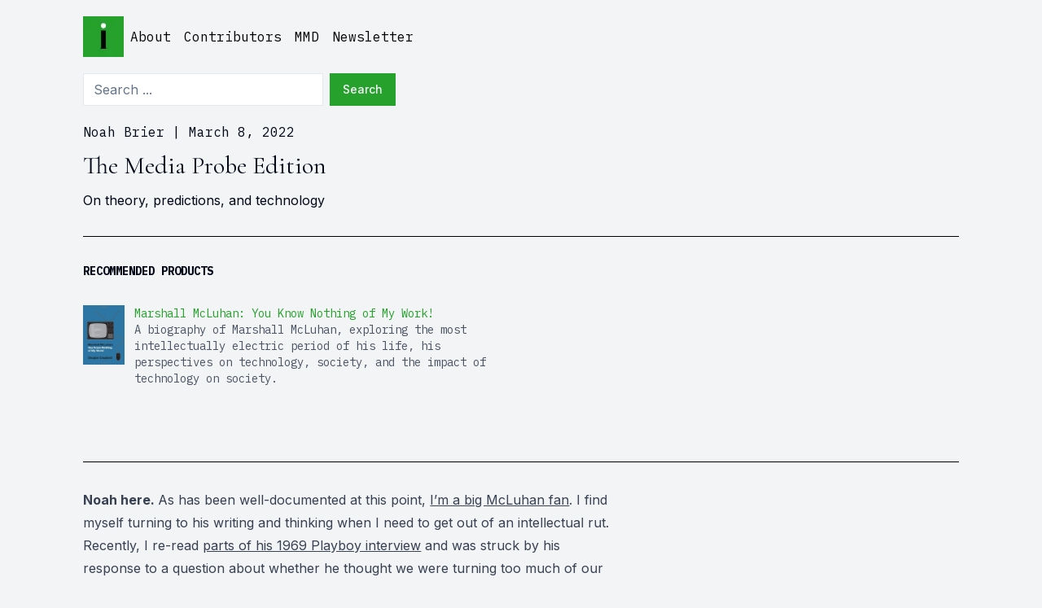

--- FILE ---
content_type: text/html; charset=utf-8
request_url: https://www.interesting.us/editions/the-media-probe-edition
body_size: 12430
content:
<!DOCTYPE html><html lang="en" class="__variable_e8ce0c __variable_11c30a __variable_959a30"><head><meta charSet="utf-8"/><meta name="viewport" content="width=device-width, initial-scale=1"/><link rel="stylesheet" href="/_next/static/css/9fff073ad373d5dd.css" data-precedence="next"/><link rel="preload" as="script" fetchPriority="low" href="/_next/static/chunks/webpack-98f142560ff55137.js"/><script src="/_next/static/chunks/220fed5b-61ef49e99c4c46f3.js" async=""></script><script src="/_next/static/chunks/fcfda97f-95cbc3ec0833dbf4.js" async=""></script><script src="/_next/static/chunks/2385-919d97ba5cbd5163.js" async=""></script><script src="/_next/static/chunks/main-app-c877b2a7a8cb4ea3.js" async=""></script><script src="/_next/static/chunks/6338-a1dcbc6e483c67ba.js" async=""></script><script src="/_next/static/chunks/app/editions/%5Bslug%5D/page-26d60df2d222df58.js" async=""></script><script src="/_next/static/chunks/2096-3ef3caf05d1d40c0.js" async=""></script><script src="/_next/static/chunks/4908-75b3323102c78ef6.js" async=""></script><script src="/_next/static/chunks/879-920a003b947ff848.js" async=""></script><script src="/_next/static/chunks/5888-138af6db6f14330f.js" async=""></script><script src="/_next/static/chunks/app/layout-c14029f29a7689e7.js" async=""></script><script src="https://clerk.interesting.us/npm/@clerk/clerk-js@5/dist/clerk.browser.js" data-clerk-js-script="true" async="" crossorigin="anonymous" data-clerk-publishable-key="pk_live_Y2xlcmsuaW50ZXJlc3RpbmcudXMk"></script><meta name="next-size-adjust" content=""/><title>The Media Probe Edition | WITI Recommends</title><meta name="description" content="On theory, predictions, and technology"/><link rel="canonical" href="https://www.interesting.us/"/><meta property="og:title" content="The Media Probe Edition | WITI Recommends"/><meta property="og:description" content="On theory, predictions, and technology"/><meta name="twitter:card" content="summary"/><meta name="twitter:title" content="The Media Probe Edition | WITI Recommends"/><meta name="twitter:description" content="On theory, predictions, and technology"/><link rel="icon" href="/favicon.ico" type="image/x-icon" sizes="256x256"/><script>document.querySelectorAll('body link[rel="icon"], body link[rel="apple-touch-icon"]').forEach(el => document.head.appendChild(el))</script><script src="/_next/static/chunks/polyfills-42372ed130431b0a.js" noModule=""></script></head><body class="flex flex-col min-h-screen bg-gray-100"><nav class="flex pt-5 pl-5 md:px-[8%] gap-5 items-center justify-between sm:justify-start"><a class="inline-block" href="/"><img alt="WITI" loading="lazy" width="50" height="50" decoding="async" data-nimg="1" style="color:transparent" srcSet="/_next/image?url=%2Fwiti-logo.webp&amp;w=64&amp;q=75 1x, /_next/image?url=%2Fwiti-logo.webp&amp;w=128&amp;q=75 2x" src="/_next/image?url=%2Fwiti-logo.webp&amp;w=128&amp;q=75"/></a><div class="sm:hidden cursor-pointer pr-5"><svg xmlns="http://www.w3.org/2000/svg" width="24" height="24" viewBox="0 0 24 24" fill="none" stroke="currentColor" stroke-width="2" stroke-linecap="round" stroke-linejoin="round"><line x1="3" y1="12" x2="21" y2="12"></line><line x1="3" y1="6" x2="21" y2="6"></line><line x1="3" y1="18" x2="21" y2="18"></line></svg></div><div class="hidden sm:flex flex-col sm:flex-row absolute sm:static top-0 left-0 w-screen sm:w-auto h-screen sm:h-auto sm:bg-transparent bg-gray-200 text-black z-10 items-center sm:items-start gap-5 sm:gap-3 justify-center sm:justify-normal"><div class="absolute top-5 right-5 cursor-pointer sm:hidden"><svg xmlns="http://www.w3.org/2000/svg" width="24" height="24" viewBox="0 0 24 24" fill="none" stroke="currentColor" stroke-width="2" stroke-linecap="round" stroke-linejoin="round"><line x1="18" y1="6" x2="6" y2="18"></line><line x1="6" y1="6" x2="18" y2="18"></line></svg></div><a class="font-mono no-underline hover:font-bold sm:mx-2" href="/about">About</a><a class="font-mono no-underline hover:font-bold sm:mx-2" href="/contributors">Contributors</a><a class="font-mono no-underline hover:font-bold sm:mx-2" href="/mmd">MMD</a><a class="font-mono no-underline hover:font-bold sm:mx-2" href="https://whyisthisinteresting.substack.com">Newsletter</a></div></nav><div class="px-5 md:px-[8%] mt-5"><form action="/search" method="get"><div class="flex w-full max-w-sm items-center space-x-2"><input type="search" class="flex h-10 w-full border border-input bg-background px-3 py-2 ring-offset-background file:border-0 file:bg-transparent file:text-sm file:font-medium placeholder:text-muted-foreground focus-visible:outline-none focus-visible:ring-2 focus-visible:ring-ring focus-visible:ring-offset-2 disabled:cursor-not-allowed disabled:opacity-50 rounded-none text-md" placeholder="Search ..." name="q"/><button class="inline-flex items-center justify-center whitespace-nowrap text-sm font-medium ring-offset-background transition-colors focus-visible:outline-none focus-visible:ring-2 focus-visible:ring-ring focus-visible:ring-offset-2 disabled:pointer-events-none disabled:opacity-50 text-primary-foreground hover:bg-primary/90 h-10 px-4 py-2 rounded-none bg-witiGreen" type="submit">Search</button></div></form></div><main class="flex-grow p-5 md:px-[8%]"><div><p class="font-mono mb-3"><a class="no-underline hover:font-bold" href="/contributors/noah-brier">Noah Brier</a> <!-- -->| <!-- -->March 8, 2022</p><h1 class="font-serif text-3xl"><a class="no-underline hover:font-bold" href="https://whyisthisinteresting.substack.com/p/the-media-probe-edition">The Media Probe Edition</a></h1><p class="mt-3">On theory, predictions, and technology</p><div class="my-8 py-8 border-t border-black"><div class="pb-8 mb-8 border-b border-black"><h2 class="uppercase font-mono text-sm font-bold mb-8">Recommended Products</h2><div class="flex flex-col gap-3"><div class="grid md:grid-cols-2 gap-12"><div class="flex gap-3 font-mono items-start text-sm font-light"><div class="w-full flex md:flex-row flex-col-reverse"><div class="aspect-square w-40 h-40 mr-3"><img alt="Marshall McLuhan: You Know Nothing of My Work!" loading="lazy" width="200" height="200" decoding="async" data-nimg="1" class="object-cover aspect-square" style="color:transparent" srcSet="/_next/image?url=https%3A%2F%2Fimages.interesting.us%2Fproducts%2Fmarshall-mcluhan-you-know-nothing-of-my-work-a18f7168-6272-4121-8e80-e4057415aaf8.jpg&amp;w=256&amp;q=75 1x, /_next/image?url=https%3A%2F%2Fimages.interesting.us%2Fproducts%2Fmarshall-mcluhan-you-know-nothing-of-my-work-a18f7168-6272-4121-8e80-e4057415aaf8.jpg&amp;w=640&amp;q=75 2x" src="/_next/image?url=https%3A%2F%2Fimages.interesting.us%2Fproducts%2Fmarshall-mcluhan-you-know-nothing-of-my-work-a18f7168-6272-4121-8e80-e4057415aaf8.jpg&amp;w=640&amp;q=75"/></div><div><a class="hover:font-bold no-underline text-witiGreen" href="/products/marshall-mcluhan-you-know-nothing-of-my-work">Marshall McLuhan: You Know Nothing of My Work!</a><p class="text-gray-600 pb-2">A biography of Marshall McLuhan, exploring the most intellectually electric period of his life, his perspectives on technology, society, and the impact of technology on society.</p></div></div></div></div></div></div><div class="prose"><p><em><strong>Noah here. </strong></em>As has been well-documented at this point, <a href="https://www.google.com/search?q=site%3Awhyisthisinteresting.substack.com+mcluhan">I’m a big McLuhan fan</a>. I find myself turning to his writing and thinking when I need to get out of an intellectual rut. Recently, I re-read <a href="https://web.cs.ucdavis.edu/~rogaway/classes/188/spring07/mcluhan.pdf">parts of his 1969 Playboy interview</a> and was struck by his response to a question about whether he thought we were turning too much of our future agency over to technology.</p><blockquote><p><em>First of all—and I’m sorry to have to repeat this disclaimer——I’m not advocating anything; I’m merely probing and predicting trends. Even if I opposed them or thought them disastrous, I couldn’t stop them, so why waste my time lamenting? As Carlyle said of author Margaret Fuller after she remarked, “I accept the Universe”: “She’d better.” I see no possibility of a worldwide Luddite rebellion that will smash all machinery to bits, so we might as well sit back and see what is happening and what will happen to us in a cybernetic world. Resenting a new technology will not halt its progress.</em></p></blockquote><p></p><div class="captioned-image-container"><figure><a class="image-link is-viewable-img image2" data-component-name="Image2ToDOM" href="https://substackcdn.com/image/fetch/f_auto,q_auto:good,fl_progressive:steep/https%3A%2F%2Fbucketeer-e05bbc84-baa3-437e-9518-adb32be77984.s3.amazonaws.com%2Fpublic%2Fimages%2F23e0a047-e618-449e-80a3-690dc98266c2_457x336.jpeg" target="_blank"><div class="image2-inset"><picture><source sizes="100vw" srcset="https://substackcdn.com/image/fetch/w_424,c_limit,f_webp,q_auto:good,fl_progressive:steep/https%3A%2F%2Fbucketeer-e05bbc84-baa3-437e-9518-adb32be77984.s3.amazonaws.com%2Fpublic%2Fimages%2F23e0a047-e618-449e-80a3-690dc98266c2_457x336.jpeg 424w, https://substackcdn.com/image/fetch/w_848,c_limit,f_webp,q_auto:good,fl_progressive:steep/https%3A%2F%2Fbucketeer-e05bbc84-baa3-437e-9518-adb32be77984.s3.amazonaws.com%2Fpublic%2Fimages%2F23e0a047-e618-449e-80a3-690dc98266c2_457x336.jpeg 848w, https://substackcdn.com/image/fetch/w_1272,c_limit,f_webp,q_auto:good,fl_progressive:steep/https%3A%2F%2Fbucketeer-e05bbc84-baa3-437e-9518-adb32be77984.s3.amazonaws.com%2Fpublic%2Fimages%2F23e0a047-e618-449e-80a3-690dc98266c2_457x336.jpeg 1272w, https://substackcdn.com/image/fetch/w_1456,c_limit,f_webp,q_auto:good,fl_progressive:steep/https%3A%2F%2Fbucketeer-e05bbc84-baa3-437e-9518-adb32be77984.s3.amazonaws.com%2Fpublic%2Fimages%2F23e0a047-e618-449e-80a3-690dc98266c2_457x336.jpeg 1456w" type="image/webp"/><img alt="" class="sizing-normal" data-attrs='{"src":"https://bucketeer-e05bbc84-baa3-437e-9518-adb32be77984.s3.amazonaws.com/public/images/23e0a047-e618-449e-80a3-690dc98266c2_457x336.jpeg","srcNoWatermark":null,"fullscreen":null,"imageSize":null,"height":336,"width":457,"resizeWidth":null,"bytes":44017,"alt":null,"title":null,"type":"image/jpeg","href":null,"belowTheFold":false,"topImage":true,"internalRedirect":null}' fetchpriority="high" height="336" sizes="100vw" src="https://bucketeer-e05bbc84-baa3-437e-9518-adb32be77984.s3.amazonaws.com/public/images/23e0a047-e618-449e-80a3-690dc98266c2_457x336.jpeg" srcset="https://substackcdn.com/image/fetch/w_424,c_limit,f_auto,q_auto:good,fl_progressive:steep/https%3A%2F%2Fbucketeer-e05bbc84-baa3-437e-9518-adb32be77984.s3.amazonaws.com%2Fpublic%2Fimages%2F23e0a047-e618-449e-80a3-690dc98266c2_457x336.jpeg 424w, https://substackcdn.com/image/fetch/w_848,c_limit,f_auto,q_auto:good,fl_progressive:steep/https%3A%2F%2Fbucketeer-e05bbc84-baa3-437e-9518-adb32be77984.s3.amazonaws.com%2Fpublic%2Fimages%2F23e0a047-e618-449e-80a3-690dc98266c2_457x336.jpeg 848w, https://substackcdn.com/image/fetch/w_1272,c_limit,f_auto,q_auto:good,fl_progressive:steep/https%3A%2F%2Fbucketeer-e05bbc84-baa3-437e-9518-adb32be77984.s3.amazonaws.com%2Fpublic%2Fimages%2F23e0a047-e618-449e-80a3-690dc98266c2_457x336.jpeg 1272w, https://substackcdn.com/image/fetch/w_1456,c_limit,f_auto,q_auto:good,fl_progressive:steep/https%3A%2F%2Fbucketeer-e05bbc84-baa3-437e-9518-adb32be77984.s3.amazonaws.com%2Fpublic%2Fimages%2F23e0a047-e618-449e-80a3-690dc98266c2_457x336.jpeg 1456w" width="457"/></picture><div class="image-link-expand"><svg class="lucide lucide-maximize2" fill="none" height="16" stroke="#FFFFFF" stroke-linecap="round" stroke-linejoin="round" stroke-width="2" viewbox="0 0 24 24" width="16" xmlns="http://www.w3.org/2000/svg"><polyline points="15 3 21 3 21 9"></polyline><polyline points="9 21 3 21 3 15"></polyline><line x1="21" x2="14" y1="3" y2="10"></line><line x1="3" x2="10" y1="21" y2="14"></line></svg></div></div></a></figure></div><p><strong>Why is this interesting?</strong></p><p>First off, it’s always fun to read McLuhan explaining his style as probing. It’s long been my belief that part of why he’s so hard to read/listen to is he was just screwing around with people and the medium. Probing them. It doesn’t necessarily make it any easier to get through, but at least it offers a bit of context. </p><p>Second, it’s interesting to see McLuhan push back against the idea that he was a booster of technology just because he wrote so much about it. This is obviously something we’ve seen pop up over the last decade. What I didn’t realize about McLuhan, however, was how concerned he really was about the impact of technology on society. Here’s a bit from <a href="https://www.amazon.com/Marshall-McLuhan-Know-Nothing-Work/dp/1935633163?keywords=coupland+mcluhan&amp;qid=1646684456&amp;sr=8-1&amp;linkCode=ll1&amp;tag=noahbrierdotc-20&amp;linkId=f068538f59a25c96bce6f0b1888173e5&amp;language=en_US&amp;ref_=as_li_ss_tl">Douglas Coupland’s out-of-print biography of McLuhan</a>:</p><blockquote><p><em>The late 1950s were probably the most intellectually electric period of Marshall’s life. New ideas crackled around his head like Tesla waves. Society was absorbing too much technology too quickly, and he knew it. Did he like this? No! He hated, loathed, abhorred it. There was a small window in the late 1950s when he had a drop of hope that the world might become a better place with new technology—but that hope quickly died with the decade. As of the 1960s, Marshall viewed the mortal world as a lost cause because of both pollution and technology, and he pined for another era, a different time stream, a different universe—anything different from booming North America’s guns- and-butter praxis. How the man ever came to be perceived as technology’s cheerleader is a mystery. Not that any of this stopped McLuhan on his quest for ideas. </em></p></blockquote><p>McLuhan was super religious, and the argument Coupland lays out, which jibes pretty well with that Playboy quote, is that he stuffed all those feelings inside him in order to explore (probe) the world of media more effectively. Part of what makes him so readable today is that his books aren’t full of predictions that never came true or strongly worded moral warnings about the downfall of society. On one hand, you can read a lot of what he said as vague enough to be true at any time. But that’s not how I (and lots of others) see it. Rather, to me, he’s still relevant because he was looking at these concepts—media, communication, technology—in their purest sense. (<em>NRB</em>)</p><p>--</p><p><strong>WITI x McKinsey:</strong></p><p><em>An ongoing partnership where we highlight interesting McKinsey research, writing, and data.</em></p><div class="captioned-image-container"><figure><a class="image-link is-viewable-img image2" data-component-name="Image2ToDOM" href="https://substackcdn.com/image/fetch/f_auto,q_auto:good,fl_progressive:steep/https%3A%2F%2Fbucketeer-e05bbc84-baa3-437e-9518-adb32be77984.s3.amazonaws.com%2Fpublic%2Fimages%2F4710c2a4-c206-422b-af3b-8a11fcbb4d72_600x250.jpeg" target="_blank"><div class="image2-inset"><picture><source sizes="100vw" srcset="https://substackcdn.com/image/fetch/w_424,c_limit,f_webp,q_auto:good,fl_progressive:steep/https%3A%2F%2Fbucketeer-e05bbc84-baa3-437e-9518-adb32be77984.s3.amazonaws.com%2Fpublic%2Fimages%2F4710c2a4-c206-422b-af3b-8a11fcbb4d72_600x250.jpeg 424w, https://substackcdn.com/image/fetch/w_848,c_limit,f_webp,q_auto:good,fl_progressive:steep/https%3A%2F%2Fbucketeer-e05bbc84-baa3-437e-9518-adb32be77984.s3.amazonaws.com%2Fpublic%2Fimages%2F4710c2a4-c206-422b-af3b-8a11fcbb4d72_600x250.jpeg 848w, https://substackcdn.com/image/fetch/w_1272,c_limit,f_webp,q_auto:good,fl_progressive:steep/https%3A%2F%2Fbucketeer-e05bbc84-baa3-437e-9518-adb32be77984.s3.amazonaws.com%2Fpublic%2Fimages%2F4710c2a4-c206-422b-af3b-8a11fcbb4d72_600x250.jpeg 1272w, https://substackcdn.com/image/fetch/w_1456,c_limit,f_webp,q_auto:good,fl_progressive:steep/https%3A%2F%2Fbucketeer-e05bbc84-baa3-437e-9518-adb32be77984.s3.amazonaws.com%2Fpublic%2Fimages%2F4710c2a4-c206-422b-af3b-8a11fcbb4d72_600x250.jpeg 1456w" type="image/webp"/><img alt="" class="sizing-normal" data-attrs='{"src":"https://bucketeer-e05bbc84-baa3-437e-9518-adb32be77984.s3.amazonaws.com/public/images/4710c2a4-c206-422b-af3b-8a11fcbb4d72_600x250.jpeg","srcNoWatermark":null,"fullscreen":null,"imageSize":null,"height":250,"width":600,"resizeWidth":null,"bytes":null,"alt":null,"title":null,"type":null,"href":null,"belowTheFold":true,"topImage":false,"internalRedirect":null}' height="250" loading="lazy" sizes="100vw" src="https://bucketeer-e05bbc84-baa3-437e-9518-adb32be77984.s3.amazonaws.com/public/images/4710c2a4-c206-422b-af3b-8a11fcbb4d72_600x250.jpeg" srcset="https://substackcdn.com/image/fetch/w_424,c_limit,f_auto,q_auto:good,fl_progressive:steep/https%3A%2F%2Fbucketeer-e05bbc84-baa3-437e-9518-adb32be77984.s3.amazonaws.com%2Fpublic%2Fimages%2F4710c2a4-c206-422b-af3b-8a11fcbb4d72_600x250.jpeg 424w, https://substackcdn.com/image/fetch/w_848,c_limit,f_auto,q_auto:good,fl_progressive:steep/https%3A%2F%2Fbucketeer-e05bbc84-baa3-437e-9518-adb32be77984.s3.amazonaws.com%2Fpublic%2Fimages%2F4710c2a4-c206-422b-af3b-8a11fcbb4d72_600x250.jpeg 848w, https://substackcdn.com/image/fetch/w_1272,c_limit,f_auto,q_auto:good,fl_progressive:steep/https%3A%2F%2Fbucketeer-e05bbc84-baa3-437e-9518-adb32be77984.s3.amazonaws.com%2Fpublic%2Fimages%2F4710c2a4-c206-422b-af3b-8a11fcbb4d72_600x250.jpeg 1272w, https://substackcdn.com/image/fetch/w_1456,c_limit,f_auto,q_auto:good,fl_progressive:steep/https%3A%2F%2Fbucketeer-e05bbc84-baa3-437e-9518-adb32be77984.s3.amazonaws.com%2Fpublic%2Fimages%2F4710c2a4-c206-422b-af3b-8a11fcbb4d72_600x250.jpeg 1456w" width="600"/></picture><div class="image-link-expand"><svg class="lucide lucide-maximize2" fill="none" height="16" stroke="#FFFFFF" stroke-linecap="round" stroke-linejoin="round" stroke-width="2" viewbox="0 0 24 24" width="16" xmlns="http://www.w3.org/2000/svg"><polyline points="15 3 21 3 21 9"></polyline><polyline points="9 21 3 21 3 15"></polyline><line x1="21" x2="14" y1="3" y2="10"></line><line x1="3" x2="10" y1="21" y2="14"></line></svg></div></div></a></figure></div><p><strong>Patients love telehealth—physicians are not so sure.</strong> During the pandemic, patients gravitated toward telehealth, especially for behavioral health treatment. But physicians say they are concerned about telehealth’s long-term sustainability.  <a href="https://www.mckinsey.com/industries/healthcare-systems-and-services/our-insights/patients-love-telehealth-physicians-are-not-so-sure?cid=wit-pde-pro-mip-mck-oth-2203">A new article</a> can help you make sense of the disconnect between consumers and providers, and what it means for healthcare’s future. </p><p>—</p><p>Thanks for reading,</p><p>Noah (NRB) &amp; Colin (CJN)</p><p>—</p><p><em><a href="http://whyisthisinteresting.com/">Why is this interesting?</a> is a daily email from<a href="http://twitter.com/heyitsnoah"> Noah Brier</a> &amp;<a href="http://twitter.com/cjn"> Colin Nagy</a> (and friends!) about interesting things. If you’ve enjoyed this edition, please consider forwarding it to a friend. If you’re reading it for the first time, consider<a href="https://whyisthisinteresting.com/subscribe/"> subscribing</a> (it’s free!).</em></p></div></div></div><!--$--><!--/$--><!--$--><!--/$--></main><div class="p-5 md:px-[8%]"><div><div class="my-8 py-8 border-y border-black md:flex gap-12"><div><div class="flex flex-col gap-1 sm:border-none border-b border-black pb-5 mb-5"><div class="font-mono text-sm"><a class="no-underline hover:font-bold" href="/types/books-literature">Books &amp; Literature</a></div><div class="font-mono text-sm"><a class="no-underline hover:font-bold" href="/types/gourmet-fine-foods">Gourmet &amp; Fine Foods</a></div><div class="font-mono text-sm"><a class="no-underline hover:font-bold" href="/types/home-lifestyle">Home &amp; Lifestyle</a></div><div class="font-mono text-sm"><a class="no-underline hover:font-bold" href="/types/hospitality-travel">Hospitality &amp; Travel</a></div><div class="font-mono text-sm"><a class="no-underline hover:font-bold" href="/types/media-entertainment">Media &amp; Entertainment</a></div><div class="font-mono text-sm"><a class="no-underline hover:font-bold" href="/types/office-school-supplies">Office &amp; School Supplies</a></div><div class="font-mono text-sm"><a class="no-underline hover:font-bold" href="/types/other">Other</a></div><div class="font-mono text-sm"><a class="no-underline hover:font-bold" href="/types/specialty-categories">Specialty Categories</a></div><div class="font-mono text-sm"><a class="no-underline hover:font-bold" href="/types/tv-show">TV Show</a></div><div class="font-mono text-sm"><a class="no-underline hover:font-bold" href="/types/technology-gadgets">Technology &amp; Gadgets</a></div></div></div><div><div class="flex flex-col gap-1"><div class="font-mono text-sm"><a class="no-underline hover:font-bold" href="/types/apparel-accessories">Apparel &amp; Accessories</a></div><div class="font-mono text-sm"><a class="no-underline hover:font-bold" href="/types/apps-software">Apps &amp; Software</a></div><div class="font-mono text-sm"><a class="no-underline hover:font-bold" href="/types/attractions-museums">Attractions &amp; Museums</a></div><div class="font-mono text-sm"><a class="no-underline hover:font-bold" href="/types/audio-video">Audio &amp; Video</a></div><div class="font-mono text-sm"><a class="no-underline hover:font-bold" href="/types/beauty-health">Beauty &amp; Health</a></div><div class="font-mono text-sm"><a class="no-underline hover:font-bold" href="/types/childrens-books">Children’s Books</a></div><div class="font-mono text-sm"><a class="no-underline hover:font-bold" href="/types/comics-graphic-novels">Comics &amp; Graphic Novels</a></div><div class="font-mono text-sm"><a class="no-underline hover:font-bold" href="/types/computing-mobile">Computing &amp; Mobile</a></div><div class="font-mono text-sm"><a class="no-underline hover:font-bold" href="/types/fiction">Fiction</a></div><div class="font-mono text-sm"><a class="no-underline hover:font-bold" href="/types/food">Food</a></div><div class="font-mono text-sm"><a class="no-underline hover:font-bold" href="/types/furniture-decor">Furniture &amp; Decor</a></div><div class="font-mono text-sm"><a class="no-underline hover:font-bold" href="/types/gifts-special-occasions">Gifts &amp; Special Occasions</a></div><div class="font-mono text-sm"><a class="no-underline hover:font-bold" href="/types/hotels-inns">Hotels &amp; Inns</a></div><div class="font-mono text-sm"><a class="no-underline hover:font-bold" href="/types/kitchen-cooking">Kitchen &amp; Cooking</a></div><div class="font-mono text-sm"><a class="no-underline hover:font-bold" href="/types/limited-editions-collectibles">Limited Editions &amp; Collectibles</a></div><div class="font-mono text-sm"><a class="no-underline hover:font-bold" href="/types/mobility-transportation">Mobility &amp; Transportation</a></div><div class="font-mono text-sm"><a class="no-underline hover:font-bold" href="/types/movies-films">Movies &amp; Films</a></div><div class="font-mono text-sm"><a class="no-underline hover:font-bold" href="/types/music-albums">Music &amp; Albums</a></div><div class="font-mono text-sm"><a class="no-underline hover:font-bold" href="/types/non-alcoholic-beverages">Non-Alcoholic Beverages</a></div><div class="font-mono text-sm"><a class="no-underline hover:font-bold" href="/types/non-fiction">Non-Fiction</a></div><div class="font-mono text-sm"><a class="no-underline hover:font-bold" href="/types/other-products">Other Products</a></div><div class="font-mono text-sm"><a class="no-underline hover:font-bold" href="/types/outdoor-camping-gear">Outdoor &amp; Camping Gear</a></div><div class="font-mono text-sm"><a class="no-underline hover:font-bold" href="/types/pens-writing-instruments">Pens &amp; Writing Instruments</a></div><div class="font-mono text-sm"><a class="no-underline hover:font-bold" href="/types/restaurants-bars-cafes">Restaurants, Bars, &amp; Cafes</a></div><div class="font-mono text-sm"><a class="no-underline hover:font-bold" href="/types/smart-home-security">Smart Home &amp; Security</a></div><div class="font-mono text-sm"><a class="no-underline hover:font-bold" href="/types/stationary">Stationary</a></div><div class="font-mono text-sm"><a class="no-underline hover:font-bold" href="/types/sustainable-eco-friendly">Sustainable &amp; Eco-Friendly</a></div><div class="font-mono text-sm"><a class="no-underline hover:font-bold" href="/types/tools-hardware-supplies">Tools, Hardware, &amp; Supplies</a></div><div class="font-mono text-sm"><a class="no-underline hover:font-bold" href="/types/toys-games">Toys &amp; Games</a></div><div class="font-mono text-sm"><a class="no-underline hover:font-bold" href="/types/video-games">Video Games</a></div><div class="font-mono text-sm"><a class="no-underline hover:font-bold" href="/types/wearables">Wearables</a></div><div class="font-mono text-sm"><a class="no-underline hover:font-bold" href="/types/wine-spirits">Wine &amp; Spirits</a></div></div></div></div><div class="my-8"><iframe src="https://whyisthisinteresting.substack.com/embed" width="480" height="320" style="border:1px solid #EEE;background:white" frameBorder="0" scrolling="no"></iframe></div><div class="font-mono text-xs">© WITI Industries, LLC.</div></div></div><div role="region" aria-label="Notifications (F8)" tabindex="-1" style="pointer-events:none"><ol tabindex="-1" class="fixed top-0 z-[100] flex max-h-screen w-full flex-col-reverse p-4 sm:bottom-0 sm:right-0 sm:top-auto sm:flex-col md:max-w-[420px]"></ol></div><script src="/_next/static/chunks/webpack-98f142560ff55137.js" async=""></script><script>(self.__next_f=self.__next_f||[]).push([0])</script><script>self.__next_f.push([1,"1:\"$Sreact.fragment\"\n3:I[59109,[],\"\"]\n4:I[28673,[],\"\"]\n6:I[74939,[],\"MetadataBoundary\"]\n8:I[74939,[],\"OutletBoundary\"]\nb:I[89457,[],\"AsyncMetadataOutlet\"]\nd:I[74939,[],\"ViewportBoundary\"]\nf:I[76444,[],\"\"]\n10:\"$Sreact.suspense\"\n11:I[89457,[],\"AsyncMetadata\"]\n:HL[\"/_next/static/media/035951aefad7b653-s.p.woff2\",\"font\",{\"crossOrigin\":\"\",\"type\":\"font/woff2\"}]\n:HL[\"/_next/static/media/3478b6abef19b3b3-s.p.woff2\",\"font\",{\"crossOrigin\":\"\",\"type\":\"font/woff2\"}]\n:HL[\"/_next/static/media/e4af272ccee01ff0-s.p.woff2\",\"font\",{\"crossOrigin\":\"\",\"type\":\"font/woff2\"}]\n:HL[\"/_next/static/media/fc6b86356f45d8cd-s.p.woff2\",\"font\",{\"crossOrigin\":\"\",\"type\":\"font/woff2\"}]\n:HL[\"/_next/static/css/9fff073ad373d5dd.css\",\"style\"]\n0:{\"P\":null,\"b\":\"B9CbglPQtF3ILSVWGSd8x\",\"p\":\"\",\"c\":[\"\",\"editions\",\"the-media-probe-edition\"],\"i\":false,\"f\":[[[\"\",{\"children\":[\"editions\",{\"children\":[[\"slug\",\"the-media-probe-edition\",\"d\"],{\"children\":[\"__PAGE__\",{}]}]}]},\"$undefined\",\"$undefined\",true],[\"\",[\"$\",\"$1\",\"c\",{\"children\":[[[\"$\",\"link\",\"0\",{\"rel\":\"stylesheet\",\"href\":\"/_next/static/css/9fff073ad373d5dd.css\",\"precedence\":\"next\",\"crossOrigin\":\"$undefined\",\"nonce\":\"$undefined\"}]],\"$L2\"]}],{\"children\":[\"editions\",[\"$\",\"$1\",\"c\",{\"children\":[null,[\"$\",\"$L3\",null,{\"parallelRouterKey\":\"children\",\"error\":\"$undefined\",\"errorStyles\":\"$undefined\",\"errorScripts\":\"$undefined\",\"template\":[\"$\",\"$L4\",null,{}],\"templateStyles\":\"$undefined\",\"templateScripts\":\"$undefined\",\"notFound\":\"$undefined\",\"forbidden\":\"$undefined\",\"unauthorized\":\"$undefined\"}]]}],{\"children\":[[\"slug\",\"the-media-probe-edition\",\"d\"],[\"$\",\"$1\",\"c\",{\"children\":[null,[\"$\",\"$L3\",null,{\"parallelRouterKey\":\"children\",\"error\":\"$undefined\",\"errorStyles\":\"$undefined\",\"errorScripts\":\"$undefined\",\"template\":[\"$\",\"$L4\",null,{}],\"templateStyles\":\"$undefined\",\"templateScripts\":\"$undefined\",\"notFound\":\"$undefined\",\"forbidden\":\"$undefined\",\"unauthorized\":\"$undefined\"}]]}],{\"children\":[\"__PAGE__\",[\"$\",\"$1\",\"c\",{\"children\":[\"$L5\",[\"$\",\"$L6\",null,{\"children\":\"$L7\"}],null,[\"$\",\"$L8\",null,{\"children\":[\"$L9\",\"$La\",[\"$\",\"$Lb\","])</script><script>self.__next_f.push([1,"null,{\"promise\":\"$@c\"}]]}]]}],{},null,false]},null,false]},null,false]},null,false],[\"$\",\"$1\",\"h\",{\"children\":[null,[\"$\",\"$1\",\"USRMxOOlwN6j0Kvc_HlLw\",{\"children\":[[\"$\",\"$Ld\",null,{\"children\":\"$Le\"}],[\"$\",\"meta\",null,{\"name\":\"next-size-adjust\",\"content\":\"\"}]]}],null]}],false]],\"m\":\"$undefined\",\"G\":[\"$f\",\"$undefined\"],\"s\":false,\"S\":false}\n7:[\"$\",\"$10\",null,{\"fallback\":null,\"children\":[\"$\",\"$L11\",null,{\"promise\":\"$@12\"}]}]\na:null\ne:[[\"$\",\"meta\",\"0\",{\"charSet\":\"utf-8\"}],[\"$\",\"meta\",\"1\",{\"name\":\"viewport\",\"content\":\"width=device-width, initial-scale=1\"}]]\n9:null\n"])</script><script>self.__next_f.push([1,"12:{\"metadata\":[[\"$\",\"title\",\"0\",{\"children\":\"The Media Probe Edition | WITI Recommends\"}],[\"$\",\"meta\",\"1\",{\"name\":\"description\",\"content\":\"On theory, predictions, and technology\"}],[\"$\",\"link\",\"2\",{\"rel\":\"canonical\",\"href\":\"https://www.interesting.us/\"}],[\"$\",\"meta\",\"3\",{\"property\":\"og:title\",\"content\":\"The Media Probe Edition | WITI Recommends\"}],[\"$\",\"meta\",\"4\",{\"property\":\"og:description\",\"content\":\"On theory, predictions, and technology\"}],[\"$\",\"meta\",\"5\",{\"name\":\"twitter:card\",\"content\":\"summary\"}],[\"$\",\"meta\",\"6\",{\"name\":\"twitter:title\",\"content\":\"The Media Probe Edition | WITI Recommends\"}],[\"$\",\"meta\",\"7\",{\"name\":\"twitter:description\",\"content\":\"On theory, predictions, and technology\"}],[\"$\",\"link\",\"8\",{\"rel\":\"icon\",\"href\":\"/favicon.ico\",\"type\":\"image/x-icon\",\"sizes\":\"256x256\"}]],\"error\":null,\"digest\":\"$undefined\"}\nc:{\"metadata\":\"$12:metadata\",\"error\":null,\"digest\":\"$undefined\"}\n"])</script><script>self.__next_f.push([1,"13:I[57208,[\"6338\",\"static/chunks/6338-a1dcbc6e483c67ba.js\",\"1576\",\"static/chunks/app/editions/%5Bslug%5D/page-26d60df2d222df58.js\"],\"\"]\n14:I[64033,[\"6338\",\"static/chunks/6338-a1dcbc6e483c67ba.js\",\"1576\",\"static/chunks/app/editions/%5Bslug%5D/page-26d60df2d222df58.js\"],\"Image\"]\n15:T2fc2,"])</script><script>self.__next_f.push([1,"\u003cp\u003e\u003cem\u003e\u003cstrong\u003eNoah here. \u003c/strong\u003e\u003c/em\u003eAs has been well-documented at this point, \u003ca href=\"https://www.google.com/search?q=site%3Awhyisthisinteresting.substack.com+mcluhan\"\u003eI’m a big McLuhan fan\u003c/a\u003e. I find myself turning to his writing and thinking when I need to get out of an intellectual rut. Recently, I re-read \u003ca href=\"https://web.cs.ucdavis.edu/~rogaway/classes/188/spring07/mcluhan.pdf\"\u003eparts of his 1969 Playboy interview\u003c/a\u003e and was struck by his response to a question about whether he thought we were turning too much of our future agency over to technology.\u003c/p\u003e\u003cblockquote\u003e\u003cp\u003e\u003cem\u003eFirst of all—and I’m sorry to have to repeat this disclaimer——I’m not advocating anything; I’m merely probing and predicting trends. Even if I opposed them or thought them disastrous, I couldn’t stop them, so why waste my time lamenting? As Carlyle said of author Margaret Fuller after she remarked, “I accept the Universe”: “She’d better.” I see no possibility of a worldwide Luddite rebellion that will smash all machinery to bits, so we might as well sit back and see what is happening and what will happen to us in a cybernetic world. Resenting a new technology will not halt its progress.\u003c/em\u003e\u003c/p\u003e\u003c/blockquote\u003e\u003cp\u003e\u003c/p\u003e\u003cdiv class=\"captioned-image-container\"\u003e\u003cfigure\u003e\u003ca class=\"image-link is-viewable-img image2\" data-component-name=\"Image2ToDOM\" href=\"https://substackcdn.com/image/fetch/f_auto,q_auto:good,fl_progressive:steep/https%3A%2F%2Fbucketeer-e05bbc84-baa3-437e-9518-adb32be77984.s3.amazonaws.com%2Fpublic%2Fimages%2F23e0a047-e618-449e-80a3-690dc98266c2_457x336.jpeg\" target=\"_blank\"\u003e\u003cdiv class=\"image2-inset\"\u003e\u003cpicture\u003e\u003csource sizes=\"100vw\" srcset=\"https://substackcdn.com/image/fetch/w_424,c_limit,f_webp,q_auto:good,fl_progressive:steep/https%3A%2F%2Fbucketeer-e05bbc84-baa3-437e-9518-adb32be77984.s3.amazonaws.com%2Fpublic%2Fimages%2F23e0a047-e618-449e-80a3-690dc98266c2_457x336.jpeg 424w, https://substackcdn.com/image/fetch/w_848,c_limit,f_webp,q_auto:good,fl_progressive:steep/https%3A%2F%2Fbucketeer-e05bbc84-baa3-437e-9518-adb32be77984.s3.amazonaws.com%2Fpublic%2Fimages%2F23e0a047-e618-449e-80a3-690dc98266c2_457x336.jpeg 848w, https://substackcdn.com/image/fetch/w_1272,c_limit,f_webp,q_auto:good,fl_progressive:steep/https%3A%2F%2Fbucketeer-e05bbc84-baa3-437e-9518-adb32be77984.s3.amazonaws.com%2Fpublic%2Fimages%2F23e0a047-e618-449e-80a3-690dc98266c2_457x336.jpeg 1272w, https://substackcdn.com/image/fetch/w_1456,c_limit,f_webp,q_auto:good,fl_progressive:steep/https%3A%2F%2Fbucketeer-e05bbc84-baa3-437e-9518-adb32be77984.s3.amazonaws.com%2Fpublic%2Fimages%2F23e0a047-e618-449e-80a3-690dc98266c2_457x336.jpeg 1456w\" type=\"image/webp\"/\u003e\u003cimg alt=\"\" class=\"sizing-normal\" data-attrs='{\"src\":\"https://bucketeer-e05bbc84-baa3-437e-9518-adb32be77984.s3.amazonaws.com/public/images/23e0a047-e618-449e-80a3-690dc98266c2_457x336.jpeg\",\"srcNoWatermark\":null,\"fullscreen\":null,\"imageSize\":null,\"height\":336,\"width\":457,\"resizeWidth\":null,\"bytes\":44017,\"alt\":null,\"title\":null,\"type\":\"image/jpeg\",\"href\":null,\"belowTheFold\":false,\"topImage\":true,\"internalRedirect\":null}' fetchpriority=\"high\" height=\"336\" sizes=\"100vw\" src=\"https://bucketeer-e05bbc84-baa3-437e-9518-adb32be77984.s3.amazonaws.com/public/images/23e0a047-e618-449e-80a3-690dc98266c2_457x336.jpeg\" srcset=\"https://substackcdn.com/image/fetch/w_424,c_limit,f_auto,q_auto:good,fl_progressive:steep/https%3A%2F%2Fbucketeer-e05bbc84-baa3-437e-9518-adb32be77984.s3.amazonaws.com%2Fpublic%2Fimages%2F23e0a047-e618-449e-80a3-690dc98266c2_457x336.jpeg 424w, https://substackcdn.com/image/fetch/w_848,c_limit,f_auto,q_auto:good,fl_progressive:steep/https%3A%2F%2Fbucketeer-e05bbc84-baa3-437e-9518-adb32be77984.s3.amazonaws.com%2Fpublic%2Fimages%2F23e0a047-e618-449e-80a3-690dc98266c2_457x336.jpeg 848w, https://substackcdn.com/image/fetch/w_1272,c_limit,f_auto,q_auto:good,fl_progressive:steep/https%3A%2F%2Fbucketeer-e05bbc84-baa3-437e-9518-adb32be77984.s3.amazonaws.com%2Fpublic%2Fimages%2F23e0a047-e618-449e-80a3-690dc98266c2_457x336.jpeg 1272w, https://substackcdn.com/image/fetch/w_1456,c_limit,f_auto,q_auto:good,fl_progressive:steep/https%3A%2F%2Fbucketeer-e05bbc84-baa3-437e-9518-adb32be77984.s3.amazonaws.com%2Fpublic%2Fimages%2F23e0a047-e618-449e-80a3-690dc98266c2_457x336.jpeg 1456w\" width=\"457\"/\u003e\u003c/picture\u003e\u003cdiv class=\"image-link-expand\"\u003e\u003csvg class=\"lucide lucide-maximize2\" fill=\"none\" height=\"16\" stroke=\"#FFFFFF\" stroke-linecap=\"round\" stroke-linejoin=\"round\" stroke-width=\"2\" viewbox=\"0 0 24 24\" width=\"16\" xmlns=\"http://www.w3.org/2000/svg\"\u003e\u003cpolyline points=\"15 3 21 3 21 9\"\u003e\u003c/polyline\u003e\u003cpolyline points=\"9 21 3 21 3 15\"\u003e\u003c/polyline\u003e\u003cline x1=\"21\" x2=\"14\" y1=\"3\" y2=\"10\"\u003e\u003c/line\u003e\u003cline x1=\"3\" x2=\"10\" y1=\"21\" y2=\"14\"\u003e\u003c/line\u003e\u003c/svg\u003e\u003c/div\u003e\u003c/div\u003e\u003c/a\u003e\u003c/figure\u003e\u003c/div\u003e\u003cp\u003e\u003cstrong\u003eWhy is this interesting?\u003c/strong\u003e\u003c/p\u003e\u003cp\u003eFirst off, it’s always fun to read McLuhan explaining his style as probing. It’s long been my belief that part of why he’s so hard to read/listen to is he was just screwing around with people and the medium. Probing them. It doesn’t necessarily make it any easier to get through, but at least it offers a bit of context. \u003c/p\u003e\u003cp\u003eSecond, it’s interesting to see McLuhan push back against the idea that he was a booster of technology just because he wrote so much about it. This is obviously something we’ve seen pop up over the last decade. What I didn’t realize about McLuhan, however, was how concerned he really was about the impact of technology on society. Here’s a bit from \u003ca href=\"https://www.amazon.com/Marshall-McLuhan-Know-Nothing-Work/dp/1935633163?keywords=coupland+mcluhan\u0026amp;qid=1646684456\u0026amp;sr=8-1\u0026amp;linkCode=ll1\u0026amp;tag=noahbrierdotc-20\u0026amp;linkId=f068538f59a25c96bce6f0b1888173e5\u0026amp;language=en_US\u0026amp;ref_=as_li_ss_tl\"\u003eDouglas Coupland’s out-of-print biography of McLuhan\u003c/a\u003e:\u003c/p\u003e\u003cblockquote\u003e\u003cp\u003e\u003cem\u003eThe late 1950s were probably the most intellectually electric period of Marshall’s life. New ideas crackled around his head like Tesla waves. Society was absorbing too much technology too quickly, and he knew it. Did he like this? No! He hated, loathed, abhorred it. There was a small window in the late 1950s when he had a drop of hope that the world might become a better place with new technology—but that hope quickly died with the decade. As of the 1960s, Marshall viewed the mortal world as a lost cause because of both pollution and technology, and he pined for another era, a different time stream, a different universe—anything different from booming North America’s guns- and-butter praxis. How the man ever came to be perceived as technology’s cheerleader is a mystery. Not that any of this stopped McLuhan on his quest for ideas. \u003c/em\u003e\u003c/p\u003e\u003c/blockquote\u003e\u003cp\u003eMcLuhan was super religious, and the argument Coupland lays out, which jibes pretty well with that Playboy quote, is that he stuffed all those feelings inside him in order to explore (probe) the world of media more effectively. Part of what makes him so readable today is that his books aren’t full of predictions that never came true or strongly worded moral warnings about the downfall of society. On one hand, you can read a lot of what he said as vague enough to be true at any time. But that’s not how I (and lots of others) see it. Rather, to me, he’s still relevant because he was looking at these concepts—media, communication, technology—in their purest sense. (\u003cem\u003eNRB\u003c/em\u003e)\u003c/p\u003e\u003cp\u003e--\u003c/p\u003e\u003cp\u003e\u003cstrong\u003eWITI x McKinsey:\u003c/strong\u003e\u003c/p\u003e\u003cp\u003e\u003cem\u003eAn ongoing partnership where we highlight interesting McKinsey research, writing, and data.\u003c/em\u003e\u003c/p\u003e\u003cdiv class=\"captioned-image-container\"\u003e\u003cfigure\u003e\u003ca class=\"image-link is-viewable-img image2\" data-component-name=\"Image2ToDOM\" href=\"https://substackcdn.com/image/fetch/f_auto,q_auto:good,fl_progressive:steep/https%3A%2F%2Fbucketeer-e05bbc84-baa3-437e-9518-adb32be77984.s3.amazonaws.com%2Fpublic%2Fimages%2F4710c2a4-c206-422b-af3b-8a11fcbb4d72_600x250.jpeg\" target=\"_blank\"\u003e\u003cdiv class=\"image2-inset\"\u003e\u003cpicture\u003e\u003csource sizes=\"100vw\" srcset=\"https://substackcdn.com/image/fetch/w_424,c_limit,f_webp,q_auto:good,fl_progressive:steep/https%3A%2F%2Fbucketeer-e05bbc84-baa3-437e-9518-adb32be77984.s3.amazonaws.com%2Fpublic%2Fimages%2F4710c2a4-c206-422b-af3b-8a11fcbb4d72_600x250.jpeg 424w, https://substackcdn.com/image/fetch/w_848,c_limit,f_webp,q_auto:good,fl_progressive:steep/https%3A%2F%2Fbucketeer-e05bbc84-baa3-437e-9518-adb32be77984.s3.amazonaws.com%2Fpublic%2Fimages%2F4710c2a4-c206-422b-af3b-8a11fcbb4d72_600x250.jpeg 848w, https://substackcdn.com/image/fetch/w_1272,c_limit,f_webp,q_auto:good,fl_progressive:steep/https%3A%2F%2Fbucketeer-e05bbc84-baa3-437e-9518-adb32be77984.s3.amazonaws.com%2Fpublic%2Fimages%2F4710c2a4-c206-422b-af3b-8a11fcbb4d72_600x250.jpeg 1272w, https://substackcdn.com/image/fetch/w_1456,c_limit,f_webp,q_auto:good,fl_progressive:steep/https%3A%2F%2Fbucketeer-e05bbc84-baa3-437e-9518-adb32be77984.s3.amazonaws.com%2Fpublic%2Fimages%2F4710c2a4-c206-422b-af3b-8a11fcbb4d72_600x250.jpeg 1456w\" type=\"image/webp\"/\u003e\u003cimg alt=\"\" class=\"sizing-normal\" data-attrs='{\"src\":\"https://bucketeer-e05bbc84-baa3-437e-9518-adb32be77984.s3.amazonaws.com/public/images/4710c2a4-c206-422b-af3b-8a11fcbb4d72_600x250.jpeg\",\"srcNoWatermark\":null,\"fullscreen\":null,\"imageSize\":null,\"height\":250,\"width\":600,\"resizeWidth\":null,\"bytes\":null,\"alt\":null,\"title\":null,\"type\":null,\"href\":null,\"belowTheFold\":true,\"topImage\":false,\"internalRedirect\":null}' height=\"250\" loading=\"lazy\" sizes=\"100vw\" src=\"https://bucketeer-e05bbc84-baa3-437e-9518-adb32be77984.s3.amazonaws.com/public/images/4710c2a4-c206-422b-af3b-8a11fcbb4d72_600x250.jpeg\" srcset=\"https://substackcdn.com/image/fetch/w_424,c_limit,f_auto,q_auto:good,fl_progressive:steep/https%3A%2F%2Fbucketeer-e05bbc84-baa3-437e-9518-adb32be77984.s3.amazonaws.com%2Fpublic%2Fimages%2F4710c2a4-c206-422b-af3b-8a11fcbb4d72_600x250.jpeg 424w, https://substackcdn.com/image/fetch/w_848,c_limit,f_auto,q_auto:good,fl_progressive:steep/https%3A%2F%2Fbucketeer-e05bbc84-baa3-437e-9518-adb32be77984.s3.amazonaws.com%2Fpublic%2Fimages%2F4710c2a4-c206-422b-af3b-8a11fcbb4d72_600x250.jpeg 848w, https://substackcdn.com/image/fetch/w_1272,c_limit,f_auto,q_auto:good,fl_progressive:steep/https%3A%2F%2Fbucketeer-e05bbc84-baa3-437e-9518-adb32be77984.s3.amazonaws.com%2Fpublic%2Fimages%2F4710c2a4-c206-422b-af3b-8a11fcbb4d72_600x250.jpeg 1272w, https://substackcdn.com/image/fetch/w_1456,c_limit,f_auto,q_auto:good,fl_progressive:steep/https%3A%2F%2Fbucketeer-e05bbc84-baa3-437e-9518-adb32be77984.s3.amazonaws.com%2Fpublic%2Fimages%2F4710c2a4-c206-422b-af3b-8a11fcbb4d72_600x250.jpeg 1456w\" width=\"600\"/\u003e\u003c/picture\u003e\u003cdiv class=\"image-link-expand\"\u003e\u003csvg class=\"lucide lucide-maximize2\" fill=\"none\" height=\"16\" stroke=\"#FFFFFF\" stroke-linecap=\"round\" stroke-linejoin=\"round\" stroke-width=\"2\" viewbox=\"0 0 24 24\" width=\"16\" xmlns=\"http://www.w3.org/2000/svg\"\u003e\u003cpolyline points=\"15 3 21 3 21 9\"\u003e\u003c/polyline\u003e\u003cpolyline points=\"9 21 3 21 3 15\"\u003e\u003c/polyline\u003e\u003cline x1=\"21\" x2=\"14\" y1=\"3\" y2=\"10\"\u003e\u003c/line\u003e\u003cline x1=\"3\" x2=\"10\" y1=\"21\" y2=\"14\"\u003e\u003c/line\u003e\u003c/svg\u003e\u003c/div\u003e\u003c/div\u003e\u003c/a\u003e\u003c/figure\u003e\u003c/div\u003e\u003cp\u003e\u003cstrong\u003ePatients love telehealth—physicians are not so sure.\u003c/strong\u003e During the pandemic, patients gravitated toward telehealth, especially for behavioral health treatment. But physicians say they are concerned about telehealth’s long-term sustainability.  \u003ca href=\"https://www.mckinsey.com/industries/healthcare-systems-and-services/our-insights/patients-love-telehealth-physicians-are-not-so-sure?cid=wit-pde-pro-mip-mck-oth-2203\"\u003eA new article\u003c/a\u003e can help you make sense of the disconnect between consumers and providers, and what it means for healthcare’s future. \u003c/p\u003e\u003cp\u003e—\u003c/p\u003e\u003cp\u003eThanks for reading,\u003c/p\u003e\u003cp\u003eNoah (NRB) \u0026amp; Colin (CJN)\u003c/p\u003e\u003cp\u003e—\u003c/p\u003e\u003cp\u003e\u003cem\u003e\u003ca href=\"http://whyisthisinteresting.com/\"\u003eWhy is this interesting?\u003c/a\u003e is a daily email from\u003ca href=\"http://twitter.com/heyitsnoah\"\u003e Noah Brier\u003c/a\u003e \u0026amp;\u003ca href=\"http://twitter.com/cjn\"\u003e Colin Nagy\u003c/a\u003e (and friends!) about interesting things. If you’ve enjoyed this edition, please consider forwarding it to a friend. If you’re reading it for the first time, consider\u003ca href=\"https://whyisthisinteresting.com/subscribe/\"\u003e subscribing\u003c/a\u003e (it’s free!).\u003c/em\u003e\u003c/p\u003e"])</script><script>self.__next_f.push([1,"5:[\"$\",\"div\",null,{\"children\":[[\"$\",\"p\",null,{\"className\":\"font-mono mb-3\",\"children\":[[\"$\",\"$L13\",null,{\"className\":\"no-underline hover:font-bold\",\"href\":\"/contributors/noah-brier\",\"children\":\"Noah Brier\"}],\" \",\"| \",\"March 8, 2022\"]}],[\"$\",\"h1\",null,{\"className\":\"font-serif text-3xl\",\"children\":[\"$\",\"$L13\",null,{\"className\":\"no-underline hover:font-bold\",\"href\":\"https://whyisthisinteresting.substack.com/p/the-media-probe-edition\",\"children\":\"The Media Probe Edition\"}]}],[\"$\",\"p\",null,{\"className\":\"mt-3\",\"children\":\"On theory, predictions, and technology\"}],[\"$\",\"div\",null,{\"className\":\"my-8 py-8 border-t border-black\",\"children\":[[\"$\",\"div\",null,{\"className\":\"pb-8 mb-8 border-b border-black\",\"children\":[[\"$\",\"h2\",null,{\"className\":\"uppercase font-mono text-sm font-bold mb-8\",\"children\":\"Recommended Products\"}],[\"$\",\"div\",null,{\"className\":\"flex flex-col gap-3\",\"children\":[\"$\",\"div\",null,{\"className\":\"grid md:grid-cols-2 gap-12\",\"children\":[[\"$\",\"div\",\"a18f7168-6272-4121-8e80-e4057415aaf8,a18f7168-6272-4121-8e80-e4057415aaf8\",{\"className\":\"flex gap-3 font-mono items-start text-sm font-light\",\"children\":[null,[\"$\",\"div\",null,{\"className\":\"w-full flex md:flex-row flex-col-reverse\",\"children\":[[\"$\",\"div\",null,{\"className\":\"aspect-square w-40 h-40 mr-3\",\"children\":[\"$\",\"$L14\",null,{\"width\":200,\"height\":200,\"className\":\"object-cover aspect-square\",\"src\":\"https://images.interesting.us/products/marshall-mcluhan-you-know-nothing-of-my-work-a18f7168-6272-4121-8e80-e4057415aaf8.jpg\",\"alt\":\"Marshall McLuhan: You Know Nothing of My Work!\"}]}],[\"$\",\"div\",null,{\"children\":[\"$undefined\",[\"$\",\"$L13\",null,{\"className\":\"hover:font-bold no-underline text-witiGreen\",\"href\":\"/products/marshall-mcluhan-you-know-nothing-of-my-work\",\"children\":\"Marshall McLuhan: You Know Nothing of My Work!\"}],[\"$\",\"p\",null,{\"className\":\"text-gray-600 pb-2\",\"children\":[\"A biography of Marshall McLuhan, exploring the most intellectually electric period of his life, his perspectives on technology, society, and the impact of technology on society.\",null]}]]}]]}]]}]]}]}]]}],[\"$\",\"div\",null,{\"className\":\"prose\",\"dangerouslySetInnerHTML\":{\"__html\":\"$15\"}}]]}]]}]\n"])</script><script>self.__next_f.push([1,"16:I[29027,[\"6338\",\"static/chunks/6338-a1dcbc6e483c67ba.js\",\"2096\",\"static/chunks/2096-3ef3caf05d1d40c0.js\",\"4908\",\"static/chunks/4908-75b3323102c78ef6.js\",\"879\",\"static/chunks/879-920a003b947ff848.js\",\"5888\",\"static/chunks/5888-138af6db6f14330f.js\",\"7177\",\"static/chunks/app/layout-c14029f29a7689e7.js\"],\"ClientClerkProvider\"]\n17:I[2419,[\"6338\",\"static/chunks/6338-a1dcbc6e483c67ba.js\",\"2096\",\"static/chunks/2096-3ef3caf05d1d40c0.js\",\"4908\",\"static/chunks/4908-75b3323102c78ef6.js\",\"879\",\"static/chunks/879-920a003b947ff848.js\",\"5888\",\"static/chunks/5888-138af6db6f14330f.js\",\"7177\",\"static/chunks/app/layout-c14029f29a7689e7.js\"],\"default\"]\n18:I[41456,[\"6338\",\"static/chunks/6338-a1dcbc6e483c67ba.js\",\"2096\",\"static/chunks/2096-3ef3caf05d1d40c0.js\",\"4908\",\"static/chunks/4908-75b3323102c78ef6.js\",\"879\",\"static/chunks/879-920a003b947ff848.js\",\"5888\",\"static/chunks/5888-138af6db6f14330f.js\",\"7177\",\"static/chunks/app/layout-c14029f29a7689e7.js\"],\"Toaster\"]\n19:I[32607,[\"6338\",\"static/chunks/6338-a1dcbc6e483c67ba.js\",\"2096\",\"static/chunks/2096-3ef3caf05d1d40c0.js\",\"4908\",\"static/chunks/4908-75b3323102c78ef6.js\",\"879\",\"static/chunks/879-920a003b947ff848.js\",\"5888\",\"static/chunks/5888-138af6db6f14330f.js\",\"7177\",\"static/chunks/app/layout-c14029f29a7689e7.js\"],\"Analytics\"]\n"])</script><script>self.__next_f.push([1,"2:[\"$\",\"$L16\",null,{\"publishableKey\":\"pk_live_Y2xlcmsuaW50ZXJlc3RpbmcudXMk\",\"clerkJSUrl\":\"$undefined\",\"clerkJSVersion\":\"$undefined\",\"proxyUrl\":\"\",\"domain\":\"\",\"isSatellite\":false,\"signInUrl\":\"\",\"signUpUrl\":\"\",\"signInForceRedirectUrl\":\"\",\"signUpForceRedirectUrl\":\"\",\"signInFallbackRedirectUrl\":\"\",\"signUpFallbackRedirectUrl\":\"\",\"afterSignInUrl\":\"\",\"afterSignUpUrl\":\"\",\"telemetry\":{\"disabled\":false,\"debug\":false},\"sdkMetadata\":{\"name\":\"@clerk/nextjs\",\"version\":\"6.18.0\",\"environment\":\"production\"},\"nonce\":\"\",\"initialState\":null,\"children\":[\"$\",\"html\",null,{\"lang\":\"en\",\"className\":\"__variable_e8ce0c __variable_11c30a __variable_959a30\",\"children\":[\"$\",\"body\",null,{\"className\":\"flex flex-col min-h-screen bg-gray-100\",\"children\":[[\"$\",\"$L17\",null,{}],[\"$\",\"div\",null,{\"className\":\"px-5 md:px-[8%] mt-5\",\"children\":[\"$\",\"form\",null,{\"action\":\"/search\",\"method\":\"get\",\"children\":[\"$\",\"div\",null,{\"className\":\"flex w-full max-w-sm items-center space-x-2\",\"children\":[[\"$\",\"input\",null,{\"type\":\"search\",\"className\":\"flex h-10 w-full border border-input bg-background px-3 py-2 ring-offset-background file:border-0 file:bg-transparent file:text-sm file:font-medium placeholder:text-muted-foreground focus-visible:outline-none focus-visible:ring-2 focus-visible:ring-ring focus-visible:ring-offset-2 disabled:cursor-not-allowed disabled:opacity-50 rounded-none text-md\",\"ref\":\"$undefined\",\"name\":\"q\",\"placeholder\":\"Search ...\"}],[\"$\",\"button\",null,{\"className\":\"inline-flex items-center justify-center whitespace-nowrap text-sm font-medium ring-offset-background transition-colors focus-visible:outline-none focus-visible:ring-2 focus-visible:ring-ring focus-visible:ring-offset-2 disabled:pointer-events-none disabled:opacity-50 text-primary-foreground hover:bg-primary/90 h-10 px-4 py-2 rounded-none bg-witiGreen\",\"ref\":\"$undefined\",\"type\":\"submit\",\"children\":\"Search\"}]]}]}]}],[\"$\",\"main\",null,{\"className\":\"flex-grow p-5 md:px-[8%]\",\"children\":[\"$\",\"$L3\",null,{\"parallelRouterKey\":\"children\",\"error\":\"$undefined\",\"errorStyles\":\"$undefined\",\"errorScripts\":\"$undefined\",\"template\":[\"$\",\"$L4\",null,{}],\"templateStyles\":\"$undefined\",\"templateScripts\":\"$undefined\",\"notFound\":[[[\"$\",\"title\",null,{\"children\":\"404: This page could not be found.\"}],[\"$\",\"div\",null,{\"style\":{\"fontFamily\":\"system-ui,\\\"Segoe UI\\\",Roboto,Helvetica,Arial,sans-serif,\\\"Apple Color Emoji\\\",\\\"Segoe UI Emoji\\\"\",\"height\":\"100vh\",\"textAlign\":\"center\",\"display\":\"flex\",\"flexDirection\":\"column\",\"alignItems\":\"center\",\"justifyContent\":\"center\"},\"children\":[\"$\",\"div\",null,{\"children\":[[\"$\",\"style\",null,{\"dangerouslySetInnerHTML\":{\"__html\":\"body{color:#000;background:#fff;margin:0}.next-error-h1{border-right:1px solid rgba(0,0,0,.3)}@media (prefers-color-scheme:dark){body{color:#fff;background:#000}.next-error-h1{border-right:1px solid rgba(255,255,255,.3)}}\"}}],[\"$\",\"h1\",null,{\"className\":\"next-error-h1\",\"style\":{\"display\":\"inline-block\",\"margin\":\"0 20px 0 0\",\"padding\":\"0 23px 0 0\",\"fontSize\":24,\"fontWeight\":500,\"verticalAlign\":\"top\",\"lineHeight\":\"49px\"},\"children\":404}],[\"$\",\"div\",null,{\"style\":{\"display\":\"inline-block\"},\"children\":[\"$\",\"h2\",null,{\"style\":{\"fontSize\":14,\"fontWeight\":400,\"lineHeight\":\"49px\",\"margin\":0},\"children\":\"This page could not be found.\"}]}]]}]}]],[]],\"forbidden\":\"$undefined\",\"unauthorized\":\"$undefined\"}]}],[\"$\",\"div\",null,{\"className\":\"p-5 md:px-[8%]\",\"children\":[\"$\",\"div\",null,{\"children\":[[\"$\",\"div\",null,{\"className\":\"my-8 py-8 border-y border-black md:flex gap-12\",\"children\":[[\"$\",\"div\",null,{\"children\":[\"$\",\"div\",null,{\"className\":\"flex flex-col gap-1 sm:border-none border-b border-black pb-5 mb-5\",\"children\":[[\"$\",\"div\",\"277bfa60-8c84-4a39-a348-7a60ae21c4a2\",{\"className\":\"font-mono text-sm\",\"children\":[\"$\",\"$L13\",null,{\"className\":\"no-underline hover:font-bold\",\"href\":\"/types/books-literature\",\"children\":\"Books \u0026 Literature\"}]}],[\"$\",\"div\",\"f5ae95d9-cb11-4cc8-8488-f4004c211481\",{\"className\":\"font-mono text-sm\",\"children\":[\"$\",\"$L13\",null,{\"className\":\"no-underline hover:font-bold\",\"href\":\"/types/gourmet-fine-foods\",\"children\":\"Gourmet \u0026 Fine Foods\"}]}],[\"$\",\"div\",\"8cd264f3-ded7-48ec-bf1a-e075659105d9\",{\"className\":\"font-mono text-sm\",\"children\":[\"$\",\"$L13\",null,{\"className\":\"no-underline hover:font-bold\",\"href\":\"/types/home-lifestyle\",\"children\":\"Home \u0026 Lifestyle\"}]}],[\"$\",\"div\",\"2bc03133-d0b3-41b7-8c2b-d2c2901a2bf4\",{\"className\":\"font-mono text-sm\",\"children\":[\"$\",\"$L13\",null,{\"className\":\"no-underline hover:font-bold\",\"href\":\"/types/hospitality-travel\",\"children\":\"Hospitality \u0026 Travel\"}]}],[\"$\",\"div\",\"9306b9ab-d969-4ecd-ae22-22e5854bdd28\",{\"className\":\"font-mono text-sm\",\"children\":[\"$\",\"$L13\",null,{\"className\":\"no-underline hover:font-bold\",\"href\":\"/types/media-entertainment\",\"children\":\"Media \u0026 Entertainment\"}]}],[\"$\",\"div\",\"518407b5-0796-4f1a-b9a1-1a49e95b58c3\",{\"className\":\"font-mono text-sm\",\"children\":[\"$\",\"$L13\",null,{\"className\":\"no-underline hover:font-bold\",\"href\":\"/types/office-school-supplies\",\"children\":\"Office \u0026 School Supplies\"}]}],[\"$\",\"div\",\"aae321f2-2cab-4763-8c10-3dd2898cdb24\",{\"className\":\"font-mono text-sm\",\"children\":[\"$\",\"$L13\",null,{\"className\":\"no-underline hover:font-bold\",\"href\":\"/types/other\",\"children\":\"Other\"}]}],[\"$\",\"div\",\"82ded535-9836-4370-9462-f4d926d50d0c\",{\"className\":\"font-mono text-sm\",\"children\":[\"$\",\"$L13\",null,{\"className\":\"no-underline hover:font-bold\",\"href\":\"/types/specialty-categories\",\"children\":\"Specialty Categories\"}]}],[\"$\",\"div\",\"8108f0ca-76af-4385-96e6-12e40e5ec0aa\",{\"className\":\"font-mono text-sm\",\"children\":[\"$\",\"$L13\",null,{\"className\":\"no-underline hover:font-bold\",\"href\":\"/types/tv-show\",\"children\":\"TV Show\"}]}],[\"$\",\"div\",\"328632f3-35fc-4605-8db4-70ec7c87b68f\",{\"className\":\"font-mono text-sm\",\"children\":[\"$\",\"$L13\",null,{\"className\":\"no-underline hover:font-bold\",\"href\":\"/types/technology-gadgets\",\"children\":\"Technology \u0026 Gadgets\"}]}]]}]}],[\"$\",\"div\",null,{\"children\":[\"$\",\"div\",null,{\"className\":\"flex flex-col gap-1\",\"children\":[[\"$\",\"div\",\"a79a2058-2cf5-4208-87a1-56cd0ac0b66e\",{\"className\":\"font-mono text-sm\",\"children\":[\"$\",\"$L13\",null,{\"className\":\"no-underline hover:font-bold\",\"href\":\"/types/apparel-accessories\",\"children\":\"Apparel \u0026 Accessories\"}]}],[\"$\",\"div\",\"aa4b3327-69e9-4735-a7b0-d1e8765581b5\",{\"className\":\"font-mono text-sm\",\"children\":[\"$\",\"$L13\",null,{\"className\":\"no-underline hover:font-bold\",\"href\":\"/types/apps-software\",\"children\":\"Apps \u0026 Software\"}]}],[\"$\",\"div\",\"04f7f38b-94ed-48ae-9d97-7530b1880bc5\",{\"className\":\"font-mono text-sm\",\"children\":[\"$\",\"$L13\",null,{\"className\":\"no-underline hover:font-bold\",\"href\":\"/types/attractions-museums\",\"children\":\"Attractions \u0026 Museums\"}]}],[\"$\",\"div\",\"da0dba2d-ffd3-4a08-bfbb-87de08428eab\",{\"className\":\"font-mono text-sm\",\"children\":[\"$\",\"$L13\",null,{\"className\":\"no-underline hover:font-bold\",\"href\":\"/types/audio-video\",\"children\":\"Audio \u0026 Video\"}]}],[\"$\",\"div\",\"6e14241a-498c-47fe-a146-4c62b6800e2f\",{\"className\":\"font-mono text-sm\",\"children\":[\"$\",\"$L13\",null,{\"className\":\"no-underline hover:font-bold\",\"href\":\"/types/beauty-health\",\"children\":\"Beauty \u0026 Health\"}]}],[\"$\",\"div\",\"7817aa50-9eab-4774-a5e6-2a96142d2e5e\",{\"className\":\"font-mono text-sm\",\"children\":[\"$\",\"$L13\",null,{\"className\":\"no-underline hover:font-bold\",\"href\":\"/types/childrens-books\",\"children\":\"Children’s Books\"}]}],[\"$\",\"div\",\"f59ec885-d220-4dd8-a098-a292e21d960a\",{\"className\":\"font-mono text-sm\",\"children\":[\"$\",\"$L13\",null,{\"className\":\"no-underline hover:font-bold\",\"href\":\"/types/comics-graphic-novels\",\"children\":\"Comics \u0026 Graphic Novels\"}]}],[\"$\",\"div\",\"9a6fc55d-e83c-4af9-a7b8-8b4ee04d883c\",{\"className\":\"font-mono text-sm\",\"children\":[\"$\",\"$L13\",null,{\"className\":\"no-underline hover:font-bold\",\"href\":\"/types/computing-mobile\",\"children\":\"Computing \u0026 Mobile\"}]}],[\"$\",\"div\",\"37dbcc16-9727-4e07-8ee2-79a893bde6c4\",{\"className\":\"font-mono text-sm\",\"children\":[\"$\",\"$L13\",null,{\"className\":\"no-underline hover:font-bold\",\"href\":\"/types/fiction\",\"children\":\"Fiction\"}]}],[\"$\",\"div\",\"1201d7b8-c493-4a99-91bd-469cc59825d2\",{\"className\":\"font-mono text-sm\",\"children\":[\"$\",\"$L13\",null,{\"className\":\"no-underline hover:font-bold\",\"href\":\"/types/food\",\"children\":\"Food\"}]}],[\"$\",\"div\",\"3e54fe1a-50d6-4ab6-955a-b4e755e8e519\",{\"className\":\"font-mono text-sm\",\"children\":[\"$\",\"$L13\",null,{\"className\":\"no-underline hover:font-bold\",\"href\":\"/types/furniture-decor\",\"children\":\"Furniture \u0026 Decor\"}]}],[\"$\",\"div\",\"e9f27b1a-4835-4bfb-a76e-0effd406968c\",{\"className\":\"font-mono text-sm\",\"children\":[\"$\",\"$L13\",null,{\"className\":\"no-underline hover:font-bold\",\"href\":\"/types/gifts-special-occasions\",\"children\":\"Gifts \u0026 Special Occasions\"}]}],[\"$\",\"div\",\"20b5cdcc-32df-4ae3-b3c4-c927ee456eff\",{\"className\":\"font-mono text-sm\",\"children\":[\"$\",\"$L13\",null,{\"className\":\"no-underline hover:font-bold\",\"href\":\"/types/hotels-inns\",\"children\":\"Hotels \u0026 Inns\"}]}],[\"$\",\"div\",\"fd7e683b-e97b-4cef-becf-c8f38a3d04fa\",{\"className\":\"font-mono text-sm\",\"children\":[\"$\",\"$L13\",null,{\"className\":\"no-underline hover:font-bold\",\"href\":\"/types/kitchen-cooking\",\"children\":\"Kitchen \u0026 Cooking\"}]}],[\"$\",\"div\",\"52825987-bb6d-4b39-a245-92ab2fa9e500\",{\"className\":\"font-mono text-sm\",\"children\":[\"$\",\"$L13\",null,{\"className\":\"no-underline hover:font-bold\",\"href\":\"/types/limited-editions-collectibles\",\"children\":\"Limited Editions \u0026 Collectibles\"}]}],[\"$\",\"div\",\"10bb322d-4b4f-4f8e-bdba-31e3af162c85\",{\"className\":\"font-mono text-sm\",\"children\":[\"$\",\"$L13\",null,{\"className\":\"no-underline hover:font-bold\",\"href\":\"/types/mobility-transportation\",\"children\":\"Mobility \u0026 Transportation\"}]}],[\"$\",\"div\",\"09e04a38-da31-4a5a-8228-c7327c469932\",{\"className\":\"font-mono text-sm\",\"children\":[\"$\",\"$L13\",null,{\"className\":\"no-underline hover:font-bold\",\"href\":\"/types/movies-films\",\"children\":\"Movies \u0026 Films\"}]}],[\"$\",\"div\",\"98e85698-660a-4536-ba1a-89c1b2f4f2c8\",{\"className\":\"font-mono text-sm\",\"children\":[\"$\",\"$L13\",null,{\"className\":\"no-underline hover:font-bold\",\"href\":\"/types/music-albums\",\"children\":\"Music \u0026 Albums\"}]}],[\"$\",\"div\",\"7051be9f-00e0-4d6c-8270-05808408f66c\",{\"className\":\"font-mono text-sm\",\"children\":[\"$\",\"$L13\",null,{\"className\":\"no-underline hover:font-bold\",\"href\":\"/types/non-alcoholic-beverages\",\"children\":\"Non-Alcoholic Beverages\"}]}],[\"$\",\"div\",\"4d8e4473-ad5b-4146-a5e6-a80d7163d261\",{\"className\":\"font-mono text-sm\",\"children\":[\"$\",\"$L13\",null,{\"className\":\"no-underline hover:font-bold\",\"href\":\"/types/non-fiction\",\"children\":\"Non-Fiction\"}]}],[\"$\",\"div\",\"8fdae7b7-4d57-4ebc-a334-913dd9e08518\",{\"className\":\"font-mono text-sm\",\"children\":[\"$\",\"$L13\",null,{\"className\":\"no-underline hover:font-bold\",\"href\":\"/types/other-products\",\"children\":\"Other Products\"}]}],[\"$\",\"div\",\"3f0272e9-b26c-4360-a0fa-eeab9f2181cb\",{\"className\":\"font-mono text-sm\",\"children\":[\"$\",\"$L13\",null,{\"className\":\"no-underline hover:font-bold\",\"href\":\"/types/outdoor-camping-gear\",\"children\":\"Outdoor \u0026 Camping Gear\"}]}],[\"$\",\"div\",\"1039062e-a52e-4cc6-8d23-bbf20f8b3ac0\",{\"className\":\"font-mono text-sm\",\"children\":[\"$\",\"$L13\",null,{\"className\":\"no-underline hover:font-bold\",\"href\":\"/types/pens-writing-instruments\",\"children\":\"Pens \u0026 Writing Instruments\"}]}],[\"$\",\"div\",\"3cb5bb23-7836-4135-9567-f4b209b7d7c4\",{\"className\":\"font-mono text-sm\",\"children\":[\"$\",\"$L13\",null,{\"className\":\"no-underline hover:font-bold\",\"href\":\"/types/restaurants-bars-cafes\",\"children\":\"Restaurants, Bars, \u0026 Cafes\"}]}],[\"$\",\"div\",\"389a2e82-2f76-4b21-86e4-bf213a731c0d\",{\"className\":\"font-mono text-sm\",\"children\":[\"$\",\"$L13\",null,{\"className\":\"no-underline hover:font-bold\",\"href\":\"/types/smart-home-security\",\"children\":\"Smart Home \u0026 Security\"}]}],[\"$\",\"div\",\"4c5e92e7-8949-418d-9351-9bd1a5210631\",{\"className\":\"font-mono text-sm\",\"children\":[\"$\",\"$L13\",null,{\"className\":\"no-underline hover:font-bold\",\"href\":\"/types/stationary\",\"children\":\"Stationary\"}]}],[\"$\",\"div\",\"494c7b81-d6ca-4dc8-ae9a-7cb27969d7fb\",{\"className\":\"font-mono text-sm\",\"children\":[\"$\",\"$L13\",null,{\"className\":\"no-underline hover:font-bold\",\"href\":\"/types/sustainable-eco-friendly\",\"children\":\"Sustainable \u0026 Eco-Friendly\"}]}],[\"$\",\"div\",\"060fa749-1eda-4925-a277-282cdd3b18a4\",{\"className\":\"font-mono text-sm\",\"children\":[\"$\",\"$L13\",null,{\"className\":\"no-underline hover:font-bold\",\"href\":\"/types/tools-hardware-supplies\",\"children\":\"Tools, Hardware, \u0026 Supplies\"}]}],[\"$\",\"div\",\"036207df-e8a0-4993-b2e5-f3c41a9bf63f\",{\"className\":\"font-mono text-sm\",\"children\":[\"$\",\"$L13\",null,{\"className\":\"no-underline hover:font-bold\",\"href\":\"/types/toys-games\",\"children\":\"Toys \u0026 Games\"}]}],[\"$\",\"div\",\"1de79e76-5fb7-46d1-8184-760404173b67\",{\"className\":\"font-mono text-sm\",\"children\":[\"$\",\"$L13\",null,{\"className\":\"no-underline hover:font-bold\",\"href\":\"/types/video-games\",\"children\":\"Video Games\"}]}],[\"$\",\"div\",\"7e084d31-c018-4dbd-a98c-6955c47b2494\",{\"className\":\"font-mono text-sm\",\"children\":[\"$\",\"$L13\",null,{\"className\":\"no-underline hover:font-bold\",\"href\":\"/types/wearables\",\"children\":\"Wearables\"}]}],[\"$\",\"div\",\"84bf4d63-d10b-469a-957f-ad0d34469be3\",{\"className\":\"font-mono text-sm\",\"children\":[\"$\",\"$L13\",null,{\"className\":\"no-underline hover:font-bold\",\"href\":\"/types/wine-spirits\",\"children\":\"Wine \u0026 Spirits\"}]}]]}]}]]}],[\"$\",\"div\",null,{\"className\":\"my-8\",\"children\":[\"$\",\"iframe\",null,{\"src\":\"https://whyisthisinteresting.substack.com/embed\",\"width\":\"480\",\"height\":\"320\",\"style\":{\"border\":\"1px solid #EEE\",\"background\":\"white\"},\"frameBorder\":\"0\",\"scrolling\":\"no\"}]}],[\"$\",\"div\",null,{\"className\":\"font-mono text-xs\",\"children\":\"© WITI Industries, LLC.\"}]]}]}],[\"$\",\"$L18\",null,{}],[\"$\",\"$L19\",null,{}]]}]}]}]\n"])</script></body></html>

--- FILE ---
content_type: text/x-component
request_url: https://www.interesting.us/mmd?_rsc=ia4f6
body_size: 67721
content:
1:"$Sreact.fragment"
3:I[59109,[],""]
4:I[28673,[],""]
6:I[74939,[],"MetadataBoundary"]
8:I[74939,[],"OutletBoundary"]
b:I[89457,[],"AsyncMetadataOutlet"]
d:I[74939,[],"ViewportBoundary"]
f:I[76444,[],""]
:HL["/_next/static/media/035951aefad7b653-s.p.woff2","font",{"crossOrigin":"","type":"font/woff2"}]
:HL["/_next/static/media/3478b6abef19b3b3-s.p.woff2","font",{"crossOrigin":"","type":"font/woff2"}]
:HL["/_next/static/media/e4af272ccee01ff0-s.p.woff2","font",{"crossOrigin":"","type":"font/woff2"}]
:HL["/_next/static/media/fc6b86356f45d8cd-s.p.woff2","font",{"crossOrigin":"","type":"font/woff2"}]
:HL["/_next/static/css/9fff073ad373d5dd.css","style"]
0:{"P":null,"b":"B9CbglPQtF3ILSVWGSd8x","p":"","c":["","mmd"],"i":false,"f":[[["",{"children":["mmd",{"children":["__PAGE__",{}]}]},"$undefined","$undefined",true],["",["$","$1","c",{"children":[[["$","link","0",{"rel":"stylesheet","href":"/_next/static/css/9fff073ad373d5dd.css","precedence":"next","crossOrigin":"$undefined","nonce":"$undefined"}]],"$L2"]}],{"children":["mmd",["$","$1","c",{"children":[null,["$","$L3",null,{"parallelRouterKey":"children","error":"$undefined","errorStyles":"$undefined","errorScripts":"$undefined","template":["$","$L4",null,{}],"templateStyles":"$undefined","templateScripts":"$undefined","notFound":"$undefined","forbidden":"$undefined","unauthorized":"$undefined"}]]}],{"children":["__PAGE__",["$","$1","c",{"children":["$L5",["$","$L6",null,{"children":"$L7"}],null,["$","$L8",null,{"children":["$L9","$La",["$","$Lb",null,{"promise":"$@c"}]]}]]}],{},null,false]},null,false]},null,false],["$","$1","h",{"children":[null,["$","$1","QkfdJ1RBpFY1GVMkU5I6y",{"children":[["$","$Ld",null,{"children":"$Le"}],["$","meta",null,{"name":"next-size-adjust","content":""}]]}],null]}],false]],"m":"$undefined","G":["$f","$undefined"],"s":false,"S":true}
10:"$Sreact.suspense"
11:I[89457,[],"AsyncMetadata"]
7:["$","$10",null,{"fallback":null,"children":["$","$L11",null,{"promise":"$@12"}]}]
a:null
e:[["$","meta","0",{"charSet":"utf-8"}],["$","meta","1",{"name":"viewport","content":"width=device-width, initial-scale=1"}]]
9:null
12:{"metadata":[["$","title","0",{"children":"Monday Media Diet: WITI"}],["$","meta","1",{"name":"description","content":"Monday Media Diet contributors."}],["$","link","2",{"rel":"canonical","href":"https://www.interesting.us/"}],["$","meta","3",{"property":"og:title","content":"Monday Media Diet: WITI"}],["$","meta","4",{"property":"og:description","content":"Monday Media Diet contributors."}],["$","meta","5",{"property":"og:image","content":"https://interesting.us/why-is-this-interesting.png"}],["$","meta","6",{"name":"twitter:card","content":"summary_large_image"}],["$","meta","7",{"name":"twitter:title","content":"Monday Media Diet: WITI"}],["$","meta","8",{"name":"twitter:description","content":"Monday Media Diet contributors."}],["$","meta","9",{"name":"twitter:image","content":"https://interesting.us/why-is-this-interesting.png"}],["$","link","10",{"rel":"icon","href":"/favicon.ico","type":"image/x-icon","sizes":"256x256"}]],"error":null,"digest":"$undefined"}
c:{"metadata":"$12:metadata","error":null,"digest":"$undefined"}
13:I[29027,["6338","static/chunks/6338-a1dcbc6e483c67ba.js","2096","static/chunks/2096-3ef3caf05d1d40c0.js","4908","static/chunks/4908-75b3323102c78ef6.js","879","static/chunks/879-920a003b947ff848.js","5888","static/chunks/5888-138af6db6f14330f.js","7177","static/chunks/app/layout-c14029f29a7689e7.js"],"ClientClerkProvider"]
14:I[2419,["6338","static/chunks/6338-a1dcbc6e483c67ba.js","2096","static/chunks/2096-3ef3caf05d1d40c0.js","4908","static/chunks/4908-75b3323102c78ef6.js","879","static/chunks/879-920a003b947ff848.js","5888","static/chunks/5888-138af6db6f14330f.js","7177","static/chunks/app/layout-c14029f29a7689e7.js"],"default"]
15:I[57208,["6338","static/chunks/6338-a1dcbc6e483c67ba.js","5983","static/chunks/app/mmd/page-d2aa54c47f551dc6.js"],""]
16:I[41456,["6338","static/chunks/6338-a1dcbc6e483c67ba.js","2096","static/chunks/2096-3ef3caf05d1d40c0.js","4908","static/chunks/4908-75b3323102c78ef6.js","879","static/chunks/879-920a003b947ff848.js","5888","static/chunks/5888-138af6db6f14330f.js","7177","static/chunks/app/layout-c14029f29a7689e7.js"],"Toaster"]
17:I[32607,["6338","static/chunks/6338-a1dcbc6e483c67ba.js","2096","static/chunks/2096-3ef3caf05d1d40c0.js","4908","static/chunks/4908-75b3323102c78ef6.js","879","static/chunks/879-920a003b947ff848.js","5888","static/chunks/5888-138af6db6f14330f.js","7177","static/chunks/app/layout-c14029f29a7689e7.js"],"Analytics"]
2:["$","$L13",null,{"publishableKey":"pk_live_Y2xlcmsuaW50ZXJlc3RpbmcudXMk","clerkJSUrl":"$undefined","clerkJSVersion":"$undefined","proxyUrl":"","domain":"","isSatellite":false,"signInUrl":"","signUpUrl":"","signInForceRedirectUrl":"","signUpForceRedirectUrl":"","signInFallbackRedirectUrl":"","signUpFallbackRedirectUrl":"","afterSignInUrl":"","afterSignUpUrl":"","telemetry":{"disabled":false,"debug":false},"sdkMetadata":{"name":"@clerk/nextjs","version":"6.18.0","environment":"production"},"nonce":"","initialState":null,"children":["$","html",null,{"lang":"en","className":"__variable_e8ce0c __variable_11c30a __variable_959a30","children":["$","body",null,{"className":"flex flex-col min-h-screen bg-gray-100","children":[["$","$L14",null,{}],["$","div",null,{"className":"px-5 md:px-[8%] mt-5","children":["$","form",null,{"action":"/search","method":"get","children":["$","div",null,{"className":"flex w-full max-w-sm items-center space-x-2","children":[["$","input",null,{"type":"search","className":"flex h-10 w-full border border-input bg-background px-3 py-2 ring-offset-background file:border-0 file:bg-transparent file:text-sm file:font-medium placeholder:text-muted-foreground focus-visible:outline-none focus-visible:ring-2 focus-visible:ring-ring focus-visible:ring-offset-2 disabled:cursor-not-allowed disabled:opacity-50 rounded-none text-md","ref":"$undefined","name":"q","placeholder":"Search ..."}],["$","button",null,{"className":"inline-flex items-center justify-center whitespace-nowrap text-sm font-medium ring-offset-background transition-colors focus-visible:outline-none focus-visible:ring-2 focus-visible:ring-ring focus-visible:ring-offset-2 disabled:pointer-events-none disabled:opacity-50 text-primary-foreground hover:bg-primary/90 h-10 px-4 py-2 rounded-none bg-witiGreen","ref":"$undefined","type":"submit","children":"Search"}]]}]}]}],["$","main",null,{"className":"flex-grow p-5 md:px-[8%]","children":["$","$L3",null,{"parallelRouterKey":"children","error":"$undefined","errorStyles":"$undefined","errorScripts":"$undefined","template":["$","$L4",null,{}],"templateStyles":"$undefined","templateScripts":"$undefined","notFound":[[["$","title",null,{"children":"404: This page could not be found."}],["$","div",null,{"style":{"fontFamily":"system-ui,\"Segoe UI\",Roboto,Helvetica,Arial,sans-serif,\"Apple Color Emoji\",\"Segoe UI Emoji\"","height":"100vh","textAlign":"center","display":"flex","flexDirection":"column","alignItems":"center","justifyContent":"center"},"children":["$","div",null,{"children":[["$","style",null,{"dangerouslySetInnerHTML":{"__html":"body{color:#000;background:#fff;margin:0}.next-error-h1{border-right:1px solid rgba(0,0,0,.3)}@media (prefers-color-scheme:dark){body{color:#fff;background:#000}.next-error-h1{border-right:1px solid rgba(255,255,255,.3)}}"}}],["$","h1",null,{"className":"next-error-h1","style":{"display":"inline-block","margin":"0 20px 0 0","padding":"0 23px 0 0","fontSize":24,"fontWeight":500,"verticalAlign":"top","lineHeight":"49px"},"children":404}],["$","div",null,{"style":{"display":"inline-block"},"children":["$","h2",null,{"style":{"fontSize":14,"fontWeight":400,"lineHeight":"49px","margin":0},"children":"This page could not be found."}]}]]}]}]],[]],"forbidden":"$undefined","unauthorized":"$undefined"}]}],["$","div",null,{"className":"p-5 md:px-[8%]","children":["$","div",null,{"children":[["$","div",null,{"className":"my-8 py-8 border-y border-black md:flex gap-12","children":[["$","div",null,{"children":["$","div",null,{"className":"flex flex-col gap-1 sm:border-none border-b border-black pb-5 mb-5","children":[["$","div","277bfa60-8c84-4a39-a348-7a60ae21c4a2",{"className":"font-mono text-sm","children":["$","$L15",null,{"className":"no-underline hover:font-bold","href":"/types/books-literature","children":"Books & Literature"}]}],["$","div","f5ae95d9-cb11-4cc8-8488-f4004c211481",{"className":"font-mono text-sm","children":["$","$L15",null,{"className":"no-underline hover:font-bold","href":"/types/gourmet-fine-foods","children":"Gourmet & Fine Foods"}]}],["$","div","8cd264f3-ded7-48ec-bf1a-e075659105d9",{"className":"font-mono text-sm","children":["$","$L15",null,{"className":"no-underline hover:font-bold","href":"/types/home-lifestyle","children":"Home & Lifestyle"}]}],["$","div","2bc03133-d0b3-41b7-8c2b-d2c2901a2bf4",{"className":"font-mono text-sm","children":["$","$L15",null,{"className":"no-underline hover:font-bold","href":"/types/hospitality-travel","children":"Hospitality & Travel"}]}],["$","div","9306b9ab-d969-4ecd-ae22-22e5854bdd28",{"className":"font-mono text-sm","children":["$","$L15",null,{"className":"no-underline hover:font-bold","href":"/types/media-entertainment","children":"Media & Entertainment"}]}],["$","div","518407b5-0796-4f1a-b9a1-1a49e95b58c3",{"className":"font-mono text-sm","children":["$","$L15",null,{"className":"no-underline hover:font-bold","href":"/types/office-school-supplies","children":"Office & School Supplies"}]}],["$","div","aae321f2-2cab-4763-8c10-3dd2898cdb24",{"className":"font-mono text-sm","children":["$","$L15",null,{"className":"no-underline hover:font-bold","href":"/types/other","children":"Other"}]}],["$","div","82ded535-9836-4370-9462-f4d926d50d0c",{"className":"font-mono text-sm","children":["$","$L15",null,{"className":"no-underline hover:font-bold","href":"/types/specialty-categories","children":"Specialty Categories"}]}],["$","div","8108f0ca-76af-4385-96e6-12e40e5ec0aa",{"className":"font-mono text-sm","children":["$","$L15",null,{"className":"no-underline hover:font-bold","href":"/types/tv-show","children":"TV Show"}]}],["$","div","328632f3-35fc-4605-8db4-70ec7c87b68f",{"className":"font-mono text-sm","children":["$","$L15",null,{"className":"no-underline hover:font-bold","href":"/types/technology-gadgets","children":"Technology & Gadgets"}]}]]}]}],["$","div",null,{"children":["$","div",null,{"className":"flex flex-col gap-1","children":[["$","div","a79a2058-2cf5-4208-87a1-56cd0ac0b66e",{"className":"font-mono text-sm","children":["$","$L15",null,{"className":"no-underline hover:font-bold","href":"/types/apparel-accessories","children":"Apparel & Accessories"}]}],["$","div","aa4b3327-69e9-4735-a7b0-d1e8765581b5",{"className":"font-mono text-sm","children":["$","$L15",null,{"className":"no-underline hover:font-bold","href":"/types/apps-software","children":"Apps & Software"}]}],["$","div","04f7f38b-94ed-48ae-9d97-7530b1880bc5",{"className":"font-mono text-sm","children":["$","$L15",null,{"className":"no-underline hover:font-bold","href":"/types/attractions-museums","children":"Attractions & Museums"}]}],["$","div","da0dba2d-ffd3-4a08-bfbb-87de08428eab",{"className":"font-mono text-sm","children":["$","$L15",null,{"className":"no-underline hover:font-bold","href":"/types/audio-video","children":"Audio & Video"}]}],["$","div","6e14241a-498c-47fe-a146-4c62b6800e2f",{"className":"font-mono text-sm","children":["$","$L15",null,{"className":"no-underline hover:font-bold","href":"/types/beauty-health","children":"Beauty & Health"}]}],["$","div","7817aa50-9eab-4774-a5e6-2a96142d2e5e",{"className":"font-mono text-sm","children":["$","$L15",null,{"className":"no-underline hover:font-bold","href":"/types/childrens-books","children":"Childrenâ€™s Books"}]}],["$","div","f59ec885-d220-4dd8-a098-a292e21d960a",{"className":"font-mono text-sm","children":["$","$L15",null,{"className":"no-underline hover:font-bold","href":"/types/comics-graphic-novels","children":"Comics & Graphic Novels"}]}],["$","div","9a6fc55d-e83c-4af9-a7b8-8b4ee04d883c",{"className":"font-mono text-sm","children":["$","$L15",null,{"className":"no-underline hover:font-bold","href":"/types/computing-mobile","children":"Computing & Mobile"}]}],["$","div","37dbcc16-9727-4e07-8ee2-79a893bde6c4",{"className":"font-mono text-sm","children":["$","$L15",null,{"className":"no-underline hover:font-bold","href":"/types/fiction","children":"Fiction"}]}],["$","div","1201d7b8-c493-4a99-91bd-469cc59825d2",{"className":"font-mono text-sm","children":["$","$L15",null,{"className":"no-underline hover:font-bold","href":"/types/food","children":"Food"}]}],["$","div","3e54fe1a-50d6-4ab6-955a-b4e755e8e519",{"className":"font-mono text-sm","children":["$","$L15",null,{"className":"no-underline hover:font-bold","href":"/types/furniture-decor","children":"Furniture & Decor"}]}],["$","div","e9f27b1a-4835-4bfb-a76e-0effd406968c",{"className":"font-mono text-sm","children":["$","$L15",null,{"className":"no-underline hover:font-bold","href":"/types/gifts-special-occasions","children":"Gifts & Special Occasions"}]}],["$","div","20b5cdcc-32df-4ae3-b3c4-c927ee456eff",{"className":"font-mono text-sm","children":["$","$L15",null,{"className":"no-underline hover:font-bold","href":"/types/hotels-inns","children":"Hotels & Inns"}]}],["$","div","fd7e683b-e97b-4cef-becf-c8f38a3d04fa",{"className":"font-mono text-sm","children":["$","$L15",null,{"className":"no-underline hover:font-bold","href":"/types/kitchen-cooking","children":"Kitchen & Cooking"}]}],["$","div","52825987-bb6d-4b39-a245-92ab2fa9e500",{"className":"font-mono text-sm","children":["$","$L15",null,{"className":"no-underline hover:font-bold","href":"/types/limited-editions-collectibles","children":"Limited Editions & Collectibles"}]}],["$","div","10bb322d-4b4f-4f8e-bdba-31e3af162c85",{"className":"font-mono text-sm","children":["$","$L15",null,{"className":"no-underline hover:font-bold","href":"/types/mobility-transportation","children":"Mobility & Transportation"}]}],["$","div","09e04a38-da31-4a5a-8228-c7327c469932",{"className":"font-mono text-sm","children":["$","$L15",null,{"className":"no-underline hover:font-bold","href":"/types/movies-films","children":"Movies & Films"}]}],["$","div","98e85698-660a-4536-ba1a-89c1b2f4f2c8",{"className":"font-mono text-sm","children":["$","$L15",null,{"className":"no-underline hover:font-bold","href":"/types/music-albums","children":"Music & Albums"}]}],["$","div","7051be9f-00e0-4d6c-8270-05808408f66c",{"className":"font-mono text-sm","children":["$","$L15",null,{"className":"no-underline hover:font-bold","href":"/types/non-alcoholic-beverages","children":"Non-Alcoholic Beverages"}]}],["$","div","4d8e4473-ad5b-4146-a5e6-a80d7163d261",{"className":"font-mono text-sm","children":["$","$L15",null,{"className":"no-underline hover:font-bold","href":"/types/non-fiction","children":"Non-Fiction"}]}],["$","div","8fdae7b7-4d57-4ebc-a334-913dd9e08518",{"className":"font-mono text-sm","children":["$","$L15",null,{"className":"no-underline hover:font-bold","href":"/types/other-products","children":"Other Products"}]}],["$","div","3f0272e9-b26c-4360-a0fa-eeab9f2181cb",{"className":"font-mono text-sm","children":["$","$L15",null,{"className":"no-underline hover:font-bold","href":"/types/outdoor-camping-gear","children":"Outdoor & Camping Gear"}]}],["$","div","1039062e-a52e-4cc6-8d23-bbf20f8b3ac0",{"className":"font-mono text-sm","children":["$","$L15",null,{"className":"no-underline hover:font-bold","href":"/types/pens-writing-instruments","children":"Pens & Writing Instruments"}]}],["$","div","3cb5bb23-7836-4135-9567-f4b209b7d7c4",{"className":"font-mono text-sm","children":["$","$L15",null,{"className":"no-underline hover:font-bold","href":"/types/restaurants-bars-cafes","children":"Restaurants, Bars, & Cafes"}]}],["$","div","389a2e82-2f76-4b21-86e4-bf213a731c0d",{"className":"font-mono text-sm","children":["$","$L15",null,{"className":"no-underline hover:font-bold","href":"/types/smart-home-security","children":"Smart Home & Security"}]}],["$","div","4c5e92e7-8949-418d-9351-9bd1a5210631",{"className":"font-mono text-sm","children":["$","$L15",null,{"className":"no-underline hover:font-bold","href":"/types/stationary","children":"Stationary"}]}],["$","div","494c7b81-d6ca-4dc8-ae9a-7cb27969d7fb",{"className":"font-mono text-sm","children":["$","$L15",null,{"className":"no-underline hover:font-bold","href":"/types/sustainable-eco-friendly","children":"Sustainable & Eco-Friendly"}]}],["$","div","060fa749-1eda-4925-a277-282cdd3b18a4",{"className":"font-mono text-sm","children":["$","$L15",null,{"className":"no-underline hover:font-bold","href":"/types/tools-hardware-supplies","children":"Tools, Hardware, & Supplies"}]}],["$","div","036207df-e8a0-4993-b2e5-f3c41a9bf63f",{"className":"font-mono text-sm","children":["$","$L15",null,{"className":"no-underline hover:font-bold","href":"/types/toys-games","children":"Toys & Games"}]}],["$","div","1de79e76-5fb7-46d1-8184-760404173b67",{"className":"font-mono text-sm","children":["$","$L15",null,{"className":"no-underline hover:font-bold","href":"/types/video-games","children":"Video Games"}]}],["$","div","7e084d31-c018-4dbd-a98c-6955c47b2494",{"className":"font-mono text-sm","children":["$","$L15",null,{"className":"no-underline hover:font-bold","href":"/types/wearables","children":"Wearables"}]}],["$","div","84bf4d63-d10b-469a-957f-ad0d34469be3",{"className":"font-mono text-sm","children":["$","$L15",null,{"className":"no-underline hover:font-bold","href":"/types/wine-spirits","children":"Wine & Spirits"}]}]]}]}]]}],["$","div",null,{"className":"my-8","children":["$","iframe",null,{"src":"https://whyisthisinteresting.substack.com/embed","width":"480","height":"320","style":{"border":"1px solid #EEE","background":"white"},"frameBorder":"0","scrolling":"no"}]}],["$","div",null,{"className":"font-mono text-xs","children":"Â© WITI Industries, LLC."}]]}]}],["$","$L16",null,{}],["$","$L17",null,{}]]}]}]}]
18:I[64033,["6338","static/chunks/6338-a1dcbc6e483c67ba.js","5983","static/chunks/app/mmd/page-d2aa54c47f551dc6.js"],"Image"]
5:["$","div",null,{"children":[["$","div",null,{"className":"pb-8 mb-8 border-b border-black","children":[["$","h1",null,{"className":"mb-3","children":"Monday Media Diet"}],["$","p",null,{"className":"prose","children":"The folks behind our MMDs."}]]}],["$","div",null,{"className":"flex flex-col","children":[["$","div","d3726633-564f-491f-b7bd-39b978ada2a5",{"className":"flex flex-col md:flex-row gap-5 pb-8 mb-8 border-b border-black items-start","children":[["$","$L18",null,{"src":"https://images.interesting.us/contributors/aarti-shahani.jpg","alt":"Aarti Shahani","width":200,"height":200,"className":"w-[250px]"}],["$","div",null,{"className":"font-mono prose","children":[["$","$L15",null,{"href":"/contributors/aarti-shahani","children":"Aarti Shahani"}],["$","p",null,{"className":"w-[400px]","children":"Aarti Shahani is a journalist covering technology and Silicon Valley for NPR and the author of 'Here We Are,' a memoir detailing her family's journey to America and the challenges they faced as poor immigrants."}],["$","p",null,{"children":[["$","$L15",null,{"href":"/posts/why-is-this-interesting-the-monday-b40","children":"The Monday Media Diet with NPR's Aarti Shahani"}]," ","(","October 12, 2020",")"]}]]}]]}],["$","div","0b52e7ea-43cc-4545-b608-c6ae50b461c9",{"className":"flex flex-col md:flex-row gap-5 pb-8 mb-8 border-b border-black items-start","children":[["$","$L18",null,{"src":"https://images.interesting.us/contributors/abby-rapoport.jpg","alt":"Abby Rapoport","width":200,"height":200,"className":"w-[250px]"}],["$","div",null,{"className":"font-mono prose","children":[["$","$L15",null,{"href":"/contributors/abby-rapoport","children":"Abby Rapoport"}],["$","p",null,{"className":"w-[400px]","children":"Abby Rapoport is the publisher of the award-winning Strangers Guide, a quarterly print magazine and weekly newsletter focusing on diverse global locales through local writers and photographers. With Kira Brunner Don, she founded the publication around five years ago, winning the National Magazine Award for General Excellence in 2021 and 2022. Besides her publishing work, she is active in nonprofit boards, albeit with a critical view on the nonprofit industrial complex."}],["$","p",null,{"children":[["$","$L15",null,{"href":"/posts/the-monday-media-diet-with-abby-rapoport","children":"The Monday Media Diet with Abby Rapoport"}]," ","(","December 19, 2022",")"]}]]}]]}],["$","div","ba374fea-88f7-4e5e-ba4b-560ff877ab3f",{"className":"flex flex-col md:flex-row gap-5 pb-8 mb-8 border-b border-black items-start","children":[["$","$L18",null,{"src":"https://images.interesting.us/contributors/abi-balingit.jpeg","alt":"Abi Balingit","width":200,"height":200,"className":"w-[250px]"}],["$","div",null,{"className":"font-mono prose","children":[["$","$L15",null,{"href":"/contributors/abi-balingit","children":"Abi Balingit"}],["$","p",null,{"className":"w-[400px]","children":"Abi Balingit is a Brooklyn-based baker, author, and blogger. She is the author of 'Mayumu: Filipino American Desserts Remixed,' and runs the baking blog 'The Dusky Kitchen.' In addition to her baking endeavors, she works full-time in the live music industry and enjoys watching 'The X-Files' in her free time."}],["$","p",null,{"children":[["$","$L15",null,{"href":"/posts/the-monday-media-diet-with-abi-balingit","children":"The Monday Media Diet with Abi Balingit"}]," ","(","February 27, 2023",")"]}]]}]]}],["$","div","119bf527-8f7c-4e1a-96c3-91023e97b0ac",{"className":"flex flex-col md:flex-row gap-5 pb-8 mb-8 border-b border-black items-start","children":[["$","$L18",null,{"src":"https://images.interesting.us/contributors/ahmed-al-omran.jpg","alt":"Ahmed Al Omran","width":200,"height":200,"className":"w-[250px]"}],["$","div",null,{"className":"font-mono prose","children":[["$","$L15",null,{"href":"/contributors/ahmed-al-omran","children":"Ahmed Al Omran"}],["$","p",null,{"className":"w-[400px]","children":"Ahmed Al Omran is a seasoned journalist covering Saudi Arabia for the Financial Times, with previous stints at the Wall Street Journal and NPR. He is the author of the Substack newsletter â€œRiyadh Bureau,â€ offering in-depth insights into modern Saudi Arabia. Al Omran is also active on Twitter, providing updates and analysis on the regionâ€™s developments."}],["$","p",null,{"children":[["$","$L15",null,{"href":"/posts/the-monday-media-diet-with-ahmed","children":"The Monday Media Diet with Ahmed Al Omran"}]," ","(","March 4, 2024",")"]}]]}]]}],["$","div","f267656c-1550-4496-ae23-1c0357b6729c",{"className":"flex flex-col md:flex-row gap-5 pb-8 mb-8 border-b border-black items-start","children":[["$","$L18",null,{"src":"https://images.interesting.us/contributors/aimee-yang.com","alt":"Aimee Yang","width":200,"height":200,"className":"w-[250px]"}],["$","div",null,{"className":"font-mono prose","children":[["$","$L15",null,{"href":"/contributors/aimee-yang","children":"Aimee Yang"}],["$","p",null,{"className":"w-[400px]","children":"Aimee Yang is a LA-based food entrepreneur, founder, and CEO of BetterBrand, a consumer food tech company focused on innovating the low carb space by transforming crave-worthy foods into healthier options without guilt or compromise."}],["$","p",null,{"children":[["$","$L15",null,{"href":"/posts/the-monday-media-diet-with-aimee","children":"The Monday Media Diet with Aimee Yang"}]," ","(","September 12, 2022",")"]}]]}]]}],["$","div","72328761-878d-41c5-bff6-ad35ad8054bf",{"className":"flex flex-col md:flex-row gap-5 pb-8 mb-8 border-b border-black items-start","children":[["$","$L18",null,{"src":"https://images.interesting.us/contributors/aisha-speirs.com","alt":"Aisha Speirs","width":200,"height":200,"className":"w-[250px]"}],["$","div",null,{"className":"font-mono prose","children":[["$","$L15",null,{"href":"/contributors/aisha-speirs","children":"Aisha Speirs"}],["$","p",null,{"className":"w-[400px]","children":"Aisha Speirs is a writer, editor, and strategist based in Hong Kong. With a significant background that includes being an editor at T Brand, the New York Timesâ€™s in-house creative content/brand-marketing studio, and previous roles including junior editor at Surface, bureau chief at Monocle in both NY and Hong Kong, and creative director for Potato Head, a hospitality/lifestyle company. Originally from London and having spent several years in New York, Aisha brings a wealth of experience and a global perspective to her work."}],["$","p",null,{"children":[["$","$L15",null,{"href":"/posts/why-is-this-interesting-the-monday-154","children":"The Monday Media Diet with Aisha Speirs "}]," ","(","June 1, 2020",")"]}]]}]]}],["$","div","28b226d5-6487-49c0-b295-443d3eeaae4f",{"className":"flex flex-col md:flex-row gap-5 pb-8 mb-8 border-b border-black items-start","children":[["$","$L18",null,{"src":"https://images.interesting.us/contributors/aishwarya-iyer.com","alt":"Aishwarya Iyer","width":200,"height":200,"className":"w-[250px]"}],["$","div",null,{"className":"font-mono prose","children":[["$","$L15",null,{"href":"/contributors/aishwarya-iyer","children":"Aishwarya Iyer"}],["$","p",null,{"className":"w-[400px]","children":"Aishwarya Iyer is the founder and CEO of Brightland, an olive oil brand known for its delicious product and unique aesthetic. Having lived in LA, New York City, and originally from Texas, Aishwarya emphasizes balancing analog and digital life, especially in the face of current global challenges."}],["$","p",null,{"children":[["$","$L15",null,{"href":"/posts/why-is-this-interesting-the-monday-741","children":"The Monday Media Diet with Aishwarya Iyer"}]," ","(","April 27, 2020",")"]}]]}]]}],["$","div","10007606-3eca-404d-b7e5-f169cc447a67",{"className":"flex flex-col md:flex-row gap-5 pb-8 mb-8 border-b border-black items-start","children":[["$","$L18",null,{"src":"https://images.interesting.us/contributors/alban-de-pury.jpeg","alt":"Alban de Pury","width":200,"height":200,"className":"w-[250px]"}],["$","div",null,{"className":"font-mono prose","children":[["$","$L15",null,{"href":"/contributors/alban-de-pury","children":"Alban de Pury"}],["$","p",null,{"className":"w-[400px]","children":"Alban de Pury is a long-time friend of WITI and the founder of the non-alcoholic beer brand Al's, which he launched with his wife Fanny in 2020. Originally from the French-speaking part of Switzerland and having spent significant time in London and NYC, Alban's career transitioned from the music industry and a large vodka brand to creating a classic American non-alcoholic beer inspired by favorite dive bar lagers. Al's was born out of his own desire for a high-quality NA beer option that doesn't compromise on taste or the social experience of enjoying a beer with friends."}],["$","p",null,{"children":[["$","$L15",null,{"href":"/posts/the-monday-media-diet-with-alban","children":"The Monday Media Diet with Alban de Pury"}]," ","(","July 24, 2023",")"]}]]}]]}],["$","div","629a2e9f-9f08-4fc8-8a7f-57491fb65e04",{"className":"flex flex-col md:flex-row gap-5 pb-8 mb-8 border-b border-black items-start","children":[["$","$L18",null,{"src":"https://images.interesting.us/contributors/alex-daly.jpg","alt":"Alex Daly","width":200,"height":200,"className":"w-[250px]"}],["$","div",null,{"className":"font-mono prose","children":[["$","$L15",null,{"href":"/contributors/alex-daly","children":"Alex Daly"}],["$","p",null,{"className":"w-[400px]","children":"Alex Daly is the founder of Daly, a communications and marketing consultancy. Known for pioneering innovative crowdsourcing campaigns, Alex previously led an agency that launched successful crowdfunding projects such as the Neil Young Ponoplayer, NYCTA graphics manual, and a Joan Didion documentary. Also an author, she wrote a book about crowdfunding titled 'The Crowdsourceress.' Beyond her professional pursuits, Alex is a passionate music enthusiast and enjoys hosting gatherings, often integrating her love for music into social events."}],["$","p",null,{"children":[["$","$L15",null,{"href":"/posts/the-monday-media-diet-with-alex-daly","children":"The Monday Media Diet with Alex Daly"}]," ","(","July 12, 2021",")"]}]]}]]}],["$","div","c7a31877-dc35-4a73-af83-3dfe59c72ff8",{"className":"flex flex-col md:flex-row gap-5 pb-8 mb-8 border-b border-black items-start","children":[["$","$L18",null,{"src":"https://images.interesting.us/contributors/alex-freedman.jpg","alt":"Alex Freedman","width":200,"height":200,"className":"w-[250px]"}],["$","div",null,{"className":"font-mono prose","children":[["$","$L15",null,{"href":"/contributors/alex-freedman","children":"Alex Freedman"}],["$","p",null,{"className":"w-[400px]","children":"Alex Freedman is a co-founder of Freedman Fitzpatrick Gallery in Los Angeles and a recent Booth MBA graduate. Known for her dynamic career path, she began in academia, transitioned to writing and traveling, and then established a notable art gallery in LA and Paris. Alex has played a significant role in building the careers of emerging artists, with their work featured in esteemed venues like the Venice Biennial, MoMA, and the Whitney."}],["$","p",null,{"children":[["$","$L15",null,{"href":"/posts/the-monday-media-diet-with-alex","children":"The Monday Media Diet with Alex Freedman"}]," ","(","October 25, 2021",")"]}]]}]]}],["$","div","f107bc2c-6ff9-4205-8fde-5436bf0ed3ca",{"className":"flex flex-col md:flex-row gap-5 pb-8 mb-8 border-b border-black items-start","children":[["$","$L18",null,{"src":"https://images.interesting.us/contributors/alex-smith.png","alt":"Alex Smith","width":200,"height":200,"className":"w-[250px]"}],["$","div",null,{"className":"font-mono prose","children":[["$","$L15",null,{"href":"/contributors/alex-smith","children":"Alex Smith"}],["$","p",null,{"className":"w-[400px]","children":"Alex Smith is a writer and business strategy consultant, known for his newsletter through Basic Arts. He focuses on helping businesses get unstuck, make big leaps, and stand out from the competition."}],["$","p",null,{"children":[["$","$L15",null,{"href":"/posts/the-monday-media-diet-with-alex-smith","children":"The Monday Media Diet with Alex Smith"}]," ","(","December 4, 2023",")"]}]]}]]}],["$","div","63595535-3693-4de7-9938-639fe03623e9",{"className":"flex flex-col md:flex-row gap-5 pb-8 mb-8 border-b border-black items-start","children":[["$","$L18",null,{"src":"https://images.interesting.us/contributors/alex-thebez.jpeg","alt":"Alex Thebez","width":200,"height":200,"className":"w-[250px]"}],["$","div",null,{"className":"font-mono prose","children":[["$","$L15",null,{"href":"/contributors/alex-thebez","children":"Alex Thebez"}],["$","p",null,{"className":"w-[400px]","children":"Alex Thebez is a creative and curious nerd with a deep love for internet culture. He is currently the Head of Community at Here, a video canvas app, and has spent around five years at Instagram working on the Community Lab to understand culture and trends on the platform."}],["$","p",null,{"children":[["$","$L15",null,{"href":"/posts/the-monday-media-diet-with-alex-thebez","children":"The Monday Media Diet with Alex Thebez"}]," ","(","April 11, 2022",")"]}]]}]]}],["$","div","ffd6bd96-0f21-42a2-b435-019ea237013e",{"className":"flex flex-col md:flex-row gap-5 pb-8 mb-8 border-b border-black items-start","children":[["$","$L18",null,{"src":"https://images.interesting.us/contributors/ali-labelle.png","alt":"Ali LaBelle","width":200,"height":200,"className":"w-[250px]"}],["$","div",null,{"className":"font-mono prose","children":[["$","$L15",null,{"href":"/contributors/ali-labelle","children":"Ali LaBelle"}],["$","p",null,{"className":"w-[400px]","children":"Ali LaBelle is an LA-based designer and creative director who specializes in building early-stage brands. She started her own design studio in 2020 and has a passion for collecting art, objects, books, and images."}],["$","p",null,{"children":[["$","$L15",null,{"href":"/posts/the-monday-media-diet-with-ali-labelle","children":"The Monday Media Diet with Ali LaBelle"}]," ","(","February 26, 2024",")"]}]]}]]}],["$","div","025174cd-4ceb-4559-bd3c-275cea88c32e",{"className":"flex flex-col md:flex-row gap-5 pb-8 mb-8 border-b border-black items-start","children":[["$","$L18",null,{"src":"https://images.interesting.us/contributors/alison-flood.com","alt":"Alison Flood","width":200,"height":200,"className":"w-[250px]"}],["$","div",null,{"className":"font-mono prose","children":[["$","$L15",null,{"href":"/contributors/alison-flood","children":"Alison Flood"}],["$","p",null,{"className":"w-[400px]","children":"Alison Flood is an expert in hyper creative events and runs LOCALS Experiential, specializing in partnership programs and execution. With a background that spans contributions to Gawker, work at Internet Week, the Webby Awards, and BuzzFeed, Alison has extensive experience in event production, programming, sponsorship execution, and creative projects. Born and raised in Staten Island, her career is deeply entwined with New York City's digital and experiential landscape, including co-writing and producing 'New York the Ride the Show'."}],["$","p",null,{"children":[["$","$L15",null,{"href":"/posts/the-monday-media-diet-with-alison","children":"The Monday Media Diet with Alison Flood"}]," ","(","August 5, 2024",")"]}]]}]]}],["$","div","cbd6f42b-8e64-44c0-9e55-e84cebd155e8",{"className":"flex flex-col md:flex-row gap-5 pb-8 mb-8 border-b border-black items-start","children":[["$","$L18",null,{"src":"https://images.interesting.us/contributors/aliya-khan.jpg","alt":"Aliya Khan","width":200,"height":200,"className":"w-[250px]"}],["$","div",null,{"className":"font-mono prose","children":[["$","$L15",null,{"href":"/contributors/aliya-khan","children":"Aliya Khan"}],["$","p",null,{"className":"w-[400px]","children":"Aliya Khan is a designer and hotelier, featured for her expertise in a morning post."}],["$","p",null,{"children":[["$","$L15",null,{"href":"/posts/the-monday-media-diet-with-aliya","children":"The Monday Media Diet with Aliya Khan"}]," ","(","October 30, 2023",")"]}]]}]]}],["$","div","b1b86cc7-2459-480a-b3d6-1f3fd9915cc8",{"className":"flex flex-col md:flex-row gap-5 pb-8 mb-8 border-b border-black items-start","children":[["$","$L18",null,{"src":"https://images.interesting.us/contributors/amy-schmidt.jpg","alt":"Amy Schmidt","width":200,"height":200,"className":"w-[250px]"}],["$","div",null,{"className":"font-mono prose","children":[["$","$L15",null,{"href":"/contributors/amy-schmidt","children":"Amy Schmidt"}],["$","p",null,{"className":"w-[400px]","children":"Amy Schmidt is a Brooklyn-based B2B Partnerships Director at Diageo, involved in executing partnerships in culture. Representing brands like Johnnie Walker, Ciroc, and Tequila Don Julio, she combines her Alabama roots with her professional expertise. Outside of her role at Diageo and being a proud mother, Amy enjoys yoga and window shopping on the Lower East Side."}],["$","p",null,{"children":[["$","$L15",null,{"href":"/posts/why-is-this-interesting-the-monday-5bf","children":"The Monday Media Diet with Amy Schmidt"}]," ","(","February 24, 2020",")"]}]]}]]}],["$","div","540322ec-bae5-47f0-9c52-4b42cbbe5d86",{"className":"flex flex-col md:flex-row gap-5 pb-8 mb-8 border-b border-black items-start","children":[["$","$L18",null,{"src":"https://images.interesting.us/contributors/ana-andjelic.com","alt":"Ana Andjelic","width":200,"height":200,"className":"w-[250px]"}],["$","div",null,{"className":"font-mono prose","children":[["$","$L15",null,{"href":"/contributors/ana-andjelic","children":"Ana Andjelic"}],["$","p",null,{"className":"w-[400px]","children":"Ana Andjelic is a skeptic in the digital marketing industry with expertise in the luxury and fashion world. A strategy executive, three-time WITI contributor, and author of â€œThe Business of Aspirationâ€, she specializes in building brand-driven modern businesses. Ana also runs a weekly newsletter, â€œThe Sociology of Businessâ€, and has earned her doctorate in sociology. Her work spans advertising agencies, brand side roles, and advising startups, focusing on fashion, luxury, and lifestyle brands while also exploring the modern aspirational economy and changes in the meaning of luxury."}],["$","p",null,{"children":[["$","$L15",null,{"href":"/posts/why-is-this-interesting-the-monday-ead","children":"The Monday Media Diet with Ana Andjelic "}]," ","(","October 26, 2020",")"]}]]}]]}],["$","div","fe4f9807-3afc-4964-8fa5-08bcdd3a6277",{"className":"flex flex-col md:flex-row gap-5 pb-8 mb-8 border-b border-black items-start","children":[["$","$L18",null,{"src":"https://images.interesting.us/contributors/andrea-hernandez.jpg","alt":"Andrea HernÃ¡ndez","width":200,"height":200,"className":"w-[250px]"}],["$","div",null,{"className":"font-mono prose","children":[["$","$L15",null,{"href":"/contributors/andrea-hernandez","children":"Andrea HernÃ¡ndez"}],["$","p",null,{"className":"w-[400px]","children":"Andrea HernÃ¡ndez writes Snaxshot, offering sharp takes on modern food and beverage brands. She also humorously claims to lead a cult that worships snax, enjoys making ceviche, loves martinis and castelvetrano olives, and is a friend to all dogs."}],["$","p",null,{"children":[["$","$L15",null,{"href":"/posts/the-monday-media-diet-with-andrea","children":"The Monday Media Diet with Andrea HernÃ¡ndez"}]," ","(","June 5, 2023",")"]}]]}]]}],["$","div","73d824ea-8c08-4d22-9c9b-bd0408e8ec14",{"className":"flex flex-col md:flex-row gap-5 pb-8 mb-8 border-b border-black items-start","children":[["$","$L18",null,{"src":"https://images.interesting.us/contributors/andrew-tuck.jpg","alt":"Andrew Tuck","width":200,"height":200,"className":"w-[250px]"}],["$","div",null,{"className":"font-mono prose","children":[["$","$L15",null,{"href":"/contributors/andrew-tuck","children":"Andrew Tuck"}],["$","p",null,{"className":"w-[400px]","children":"Andrew Tuck is the editor of Monocle magazine, a co-founder of the Monocle media brand alongside Tyler BrÃ»lÃ©, and a contributor to its various platforms including retail and radio. He is known for his astute commentary on urbanism and also writes a column for the Monocle Weekend Edition email newsletter. He lives in London with his partner and his dog, Macy."}],["$","p",null,{"children":[["$","$L15",null,{"href":"/posts/why-is-this-interesting-the-monday-5b1","children":"The Monday Media Diet with Andrew Tuck "}]," ","(","March 30, 2020",")"]}]]}]]}],["$","div","3ad520f8-ecfd-4026-914d-c27ecc1c2c93",{"className":"flex flex-col md:flex-row gap-5 pb-8 mb-8 border-b border-black items-start","children":[["$","$L18",null,{"src":"https://images.interesting.us/contributors/andrew-vontz.com","alt":"Andrew Vontz","width":200,"height":200,"className":"w-[250px]"}],["$","div",null,{"className":"font-mono prose","children":[["$","$L15",null,{"href":"/contributors/andrew-vontz","children":"Andrew Vontz"}],["$","p",null,{"className":"w-[400px]","children":"Andrew Vontz is the creator of the Choose the Hard Way podcast and a former Strava executive. He's a communications advisor with a history of participating in endurance sports and supporting entrepreneurs, particularly through mentorship programs in Kansas City, Missouri. Now based in Maine, Andrew combines his professional expertise with personal passions for outdoor challenges and community development."}],["$","p",null,{"children":[["$","$L15",null,{"href":"/posts/the-tuesday-media-diet-with-andrew","children":"The Tuesday Media Diet with Andrew Vontz"}]," ","(","June 1, 2021",")"]}]]}]]}],["$","div","4d222b2e-8b1b-480e-bcea-2a485dc10412",{"className":"flex flex-col md:flex-row gap-5 pb-8 mb-8 border-b border-black items-start","children":[["$","$L18",null,{"src":"https://images.interesting.us/contributors/anna-dore.net","alt":"Anna DorÃ©","width":200,"height":200,"className":"w-[250px]"}],["$","div",null,{"className":"font-mono prose","children":[["$","$L15",null,{"href":"/contributors/anna-dore","children":"Anna DorÃ©"}],["$","p",null,{"className":"w-[400px]","children":"Anna DorÃ© is a communications professional at Rothy's, with a background in publicity across fashion, tech, and beauty. She focuses on storytelling and believes in the integration of art and science, particularly in transforming recycled plastics into premium products. Anna emphasizes Rothy's commitment to sustainability and its potential for lasting impact in a rapidly evolving industry."}],["$","p",null,{"children":[["$","$L15",null,{"href":"/posts/the-monday-media-diet-with-anna-dore","children":"The Monday Media Diet with Anna DorÃ©"}]," ","(","February 14, 2022",")"]}]]}]]}],["$","div","ccac84cf-785e-45f7-bd05-b00d63726e6e",{"className":"flex flex-col md:flex-row gap-5 pb-8 mb-8 border-b border-black items-start","children":[["$","$L18",null,{"src":"https://images.interesting.us/contributors/anna-mackenzie.jpg","alt":"Anna Mackenzie","width":200,"height":200,"className":"w-[250px]"}],["$","div",null,{"className":"font-mono prose","children":[["$","$L15",null,{"href":"/contributors/anna-mackenzie","children":"Anna Mackenzie"}],["$","p",null,{"className":"w-[400px]","children":"Anna Mackenzie is a Startup Advisor, Operator, and Portfolio Career Mentor based in Melbourne. She writes 'Anna Mack's Stack' newsletter, focusing on building diverse career paths. Anna co-founded lady-brains, a community and podcast for entrepreneurial women, after a varied career including roles at UNIQLO and Mecca."}],["$","p",null,{"children":[["$","$L15",null,{"href":"/posts/the-tuesday-media-diet-with-anna-dc2","children":"The [Tuesday] Media Diet with Anna Mackenzie"}]," ","(","February 18, 2025",")"]}]]}]]}],["$","div","10bd7085-f48f-4f20-9a6d-31905854c97a",{"className":"flex flex-col md:flex-row gap-5 pb-8 mb-8 border-b border-black items-start","children":[["$","$L18",null,{"src":"https://images.interesting.us/contributors/anna-schneider-mayerson.com","alt":"Anna Schneider-Mayerson","width":200,"height":200,"className":"w-[250px]"}],["$","div",null,{"className":"font-mono prose","children":[["$","$L15",null,{"href":"/contributors/anna-schneider-mayerson","children":"Anna Schneider-Mayerson"}],["$","p",null,{"className":"w-[400px]","children":"Anna Schneider-Mayerson is a native New Yorker and LA transplant who works as an independent brand and innovation consultant. She focuses on designing digital and physical experiences that help people achieve their goals, foster community, and connect to culture."}],["$","p",null,{"children":[["$","$L15",null,{"href":"/posts/the-tuesday-media-diet-with-anna","children":"The [Tuesday] Media Diet with Anna Schneider-Mayerson"}]," ","(","September 3, 2024",")"]}]]}]]}],["$","div","6c82f822-e8e9-4962-970d-be11f8c8266f",{"className":"flex flex-col md:flex-row gap-5 pb-8 mb-8 border-b border-black items-start","children":[["$","$L18",null,{"src":"https://images.interesting.us/contributors/anna-whiteman.jpg","alt":"Anna Whiteman","width":200,"height":200,"className":"w-[250px]"}],["$","div",null,{"className":"font-mono prose","children":[["$","$L15",null,{"href":"/contributors/anna-whiteman","children":"Anna Whiteman"}],["$","p",null,{"className":"w-[400px]","children":"Anna Whiteman is an early stage investor and cultural obsessive, currently working at Coefficient Capital where she focuses on Series A/B brand investments. She organizes the Coefficient Collective interview and event series for industry leaders and runs a female founder collective called Rad Ladies. Anna is passionate about brands that integrate art, media, cultural commentary, and product, and she enjoys motorcycle riding and speaking broken Italian."}],["$","p",null,{"children":[["$","$L15",null,{"href":"/posts/the-monday-media-diet-with-anna-whiteman","children":"The Monday Media Diet with Anna Whiteman"}]," ","(","September 7, 2021",")"]}]]}]]}],["$","div","c3b5992a-2c67-4d41-945e-3ce36e1aa0c4",{"className":"flex flex-col md:flex-row gap-5 pb-8 mb-8 border-b border-black items-start","children":[["$","$L18",null,{"src":"https://images.interesting.us/contributors/ari-kuschnir.jpg","alt":"Ari Kuschnir","width":200,"height":200,"className":"w-[250px]"}],["$","div",null,{"className":"font-mono prose","children":[["$","$L15",null,{"href":"/contributors/ari-kuschnir","children":"Ari Kuschnir"}],["$","p",null,{"className":"w-[400px]","children":"Ari Kuschnir is the co-founder of the production company m ss ng p eces, born and raised in Cali, Colombia. After moving to the US and attending film school, he became interested in editing and eventually co-founded his company in New York in 2005. Recently, he has been focusing on the intersection of storytelling and metaphysics, inspired by concerns for the future and the birth of his daughter. He explores 'protopian' narratives to envision and create better futures, often working with his daughter Luna on little movies that embody these themes."}],["$","p",null,{"children":[["$","$L15",null,{"href":"/posts/the-monday-media-diet-with-ari-kuschnir","children":"The Monday Media Diet with Ari Kuschnir"}]," ","(","October 3, 2022",")"]}]]}]]}],["$","div","cdbc3847-ca89-489c-bacc-f2ff86d83630",{"className":"flex flex-col md:flex-row gap-5 pb-8 mb-8 border-b border-black items-start","children":[["$","$L18",null,{"src":"https://images.interesting.us/contributors/armando-bellmas.jpeg","alt":"Armando Bellmas","width":200,"height":200,"className":"w-[250px]"}],["$","div",null,{"className":"font-mono prose","children":[["$","$L15",null,{"href":"/contributors/armando-bellmas","children":"Armando Bellmas"}],["$","p",null,{"className":"w-[400px]","children":"Armando Bellmas is the writer of the music discovery newsletter EclÃ©ctico. In addition to curating rare African and Caribbean music, he is a passionate dad, the VP of operations at an artist residency, and enjoys exploring diverse culinary experiences."}],["$","p",null,{"children":[["$","$L15",null,{"href":"/posts/the-monday-media-diet-with-armando","children":"The Monday Media Diet with Armando Bellmas "}]," ","(","March 28, 2022",")"]}]]}]]}],["$","div","87ac175d-01bb-45cc-bf09-a3c484d2c295",{"className":"flex flex-col md:flex-row gap-5 pb-8 mb-8 border-b border-black items-start","children":[["$","$L18",null,{"src":"https://images.interesting.us/contributors/ashtyn-butosofalse.png","alt":"Ashtyn Butosofalse","width":200,"height":200,"className":"w-[250px]"}],["$","div",null,{"className":"font-mono prose","children":[["$","$L15",null,{"href":"/contributors/ashtyn-butosofalse","children":"Ashtyn Butosofalse"}],["$","p",null,{"className":"w-[400px]","children":"Ashtyn Butosofalse is the co-founder and editor-in-chief of Flagrant Mag, a basketball publication, and works as a freelance writer and video producer in New York City. She embraces the multifaceted nature of creativity and entrepreneurship in media."}],["$","p",null,{"children":[["$","$L15",null,{"href":"/posts/the-monday-media-diet-with-ashtyn","children":"The Monday Media Diet with Ashtyn Butoso"}]," ","(","November 4, 2024",")"]}]]}]]}],["$","div","2c2e36e6-7170-4651-911d-e2c67c61b25d",{"className":"flex flex-col md:flex-row gap-5 pb-8 mb-8 border-b border-black items-start","children":[["$","$L18",null,{"src":"https://images.interesting.us/contributors/atoossa-abrahamian.jpg","alt":"Atoossa Abrahamian","width":200,"height":200,"className":"w-[250px]"}],["$","div",null,{"className":"font-mono prose","children":[["$","$L15",null,{"href":"/contributors/atoossa-abrahamian","children":"Atoossa Abrahamian"}],["$","p",null,{"className":"w-[400px]","children":"Atoossa Abrahamian is a journalist who explores the peculiar aspects of globalization, focusing on the intersection of laws, sovereignty, and multilingual operators in various jurisdictions. She is the author of 'The Cosmopolites,' a major investigation into the global passport market, and her latest book is 'The Hidden Globe.'"}],["$","p",null,{"children":[["$","$L15",null,{"href":"/posts/the-monday-media-diet-with-atoossa","children":"The Monday Media Diet with Atoossa Abrahamian"}]," ","(","October 7, 2024",")"]}]]}]]}],["$","div","ae7c5358-5e0d-4fd6-9752-5bed94e8fa97",{"className":"flex flex-col md:flex-row gap-5 pb-8 mb-8 border-b border-black items-start","children":[["$","$L18",null,{"src":"https://images.interesting.us/contributors/avery-trufelman.jpg","alt":"Avery Trufelman","width":200,"height":200,"className":"w-[250px]"}],["$","div",null,{"className":"font-mono prose","children":[["$","$L15",null,{"href":"/contributors/avery-trufelman","children":"Avery Trufelman"}],["$","p",null,{"className":"w-[400px]","children":"Avery Trufelman is a podcaster known for producing and writing the documentary show Articles of Interest, a fashion podcast that delves into the sociology, politics, and history of clothing. She has previously worked as a staff reporter for the design podcast 99% Invisible, and hosted podcasts including Nice Try! from Curbed and The Cut from New York Magazine."}],["$","p",null,{"children":[["$","$L15",null,{"href":"/posts/the-monday-media-diet-with-avery","children":"The Monday Media Diet with Avery Trufelman"}]," ","(","December 12, 2022",")"]}]]}]]}],["$","div","2fbdad5d-1d7c-425b-86cb-9a2fd10ac025",{"className":"flex flex-col md:flex-row gap-5 pb-8 mb-8 border-b border-black items-start","children":[["$","$L18",null,{"src":"https://images.interesting.us/contributors/ayesha-khan.jpg","alt":"Ayesha Khan","width":200,"height":200,"className":"w-[250px]"}],["$","div",null,{"className":"font-mono prose","children":[["$","$L15",null,{"href":"/contributors/ayesha-khan","children":"Ayesha Khan"}],["$","p",null,{"className":"w-[400px]","children":"Ayesha Khan is a Pakistani-American millennial creative director at Nike, based in Portland. She focuses on breaking down barriers between different communities and elevating marginalized groups through storytelling and creative technology, with a particular interest in issues like voting, the climate crisis, and normalizing trans athletes."}],["$","p",null,{"children":[["$","$L15",null,{"href":"/posts/the-monday-media-diet-with-ayesha","children":"The Monday Media Diet with Ayesha Khan"}]," ","(","May 10, 2021",")"]}]]}]]}],["$","div","ba8a570e-53b0-45a1-9159-411101cab065",{"className":"flex flex-col md:flex-row gap-5 pb-8 mb-8 border-b border-black items-start","children":[["$","$L18",null,{"src":"https://images.interesting.us/contributors/ayo-fagbemifalse.jpg","alt":"Ayo Fagbemifalse","width":200,"height":200,"className":"w-[250px]"}],["$","div",null,{"className":"font-mono prose","children":[["$","$L15",null,{"href":"/contributors/ayo-fagbemifalse","children":"Ayo Fagbemifalse"}],["$","p",null,{"className":"w-[400px]","children":"Ayo Fagbemi is the co-founder and strategy director at Explorers Club, a strategy and design studio in London. He has a background in brand strategy, having worked with major companies like Nike and Atlantic Records. Ayo is also a speaker and serves on the Advisory Board for Creative Review, as well as being an APG Committee Member."}],["$","p",null,{"children":[["$","$L15",null,{"href":"/posts/the-monday-media-diet-with-ayo-fagbemi","children":"The Monday Media Diet with Ayo Fagbemi"}]," ","(","January 13, 2025",")"]}]]}]]}],["$","div","13c29fcf-233d-4312-b68c-eceba271cf41",{"className":"flex flex-col md:flex-row gap-5 pb-8 mb-8 border-b border-black items-start","children":[["$","$L18",null,{"src":"https://images.interesting.us/contributors/bana-haffar.jpg","alt":"Bana Haffar","width":200,"height":200,"className":"w-[250px]"}],["$","div",null,{"className":"font-mono prose","children":[["$","$L15",null,{"href":"/contributors/bana-haffar","children":"Bana Haffar"}],["$","p",null,{"className":"w-[400px]","children":"Bana Haffar is an electronic musician, field recordist, and bass player with a diverse output that includes creating music with modular synthesizers, sound design, field recording, composing graphic scores, and building community around synthesis and experimental music. She hosts a monthly radio show on dublab."}],["$","p",null,{"children":[["$","$L15",null,{"href":"/posts/the-monday-media-diet-with-bana-haffar","children":"The Monday Media Diet with Bana Haffar "}]," ","(","November 1, 2021",")"]}]]}]]}],["$","div","fe83963f-1149-489b-aac7-42149a0d6938",{"className":"flex flex-col md:flex-row gap-5 pb-8 mb-8 border-b border-black items-start","children":[["$","$L18",null,{"src":"https://images.interesting.us/contributors/beks-ndlovu.jpg","alt":"Beks Ndlovu","width":200,"height":200,"className":"w-[250px]"}],["$","div",null,{"className":"font-mono prose","children":[["$","$L15",null,{"href":"/contributors/beks-ndlovu","children":"Beks Ndlovu"}],["$","p",null,{"className":"w-[400px]","children":"Beks Ndlovu is a Zimbabwe-based entrepreneur and conservationist, known for founding an award-winning safari and conservation company in Southern Africa. With a passion for creating authentic travel experiences that conserve Africaâ€™s landscapes, cultures, and wildlife, he also emphasizes the significance of these actions for future generations, including his three children. Additionally, Ndlovu has a love for world travel and enjoys listening to live jazz."}],["$","p",null,{"children":[["$","$L15",null,{"href":"/posts/the-monday-media-diet-with-beks-ndlovu","children":"The Monday Media Diet with Beks Ndlovu"}]," ","(","August 23, 2021",")"]}]]}]]}],["$","div","8a896e6a-5df7-4f2e-874c-0f0435d250dd",{"className":"flex flex-col md:flex-row gap-5 pb-8 mb-8 border-b border-black items-start","children":[["$","$L18",null,{"src":"https://images.interesting.us/contributors/ben-dietz.jpeg","alt":"Ben Dietz","width":200,"height":200,"className":"w-[250px]"}],["$","div",null,{"className":"font-mono prose","children":[["$","$L15",null,{"href":"/contributors/ben-dietz","children":"Ben Dietz"}],["$","p",null,{"className":"w-[400px]","children":"Ben Dietz is a seasoned professional in the digital media space with extensive experience leading commercial partnerships, notably at VICE Media. He is the publisher of the [SIC] Weekly newsletter, co-host of the Culture Club Show on Clubhouse, and consults with media and consumer brands. With a career beginning in the music business, Ben has lived in Greenpoint, Brooklyn since 1998, where he contributes to the creative community through DJing, party organizing, and writing. He also co-founded Elsewhere, showcasing his diverse interests and expertise in media, lifestyle, and culture."}],["$","p",null,{"children":[["$","$L15",null,{"href":"/posts/the-monday-media-diet-with-ben-dietz","children":"The Monday Media Diet with Ben Dietz"}]," ","(","August 2, 2021",")"]}]]}]]}],["$","div","ab0b1b0d-5608-4897-9fb9-6e92fdc26753",{"className":"flex flex-col md:flex-row gap-5 pb-8 mb-8 border-b border-black items-start","children":[["$","$L18",null,{"src":"https://images.interesting.us/contributors/ben-leventhal.jpeg","alt":"Ben Leventhal","width":200,"height":200,"className":"w-[250px]"}],["$","div",null,{"className":"font-mono prose","children":[["$","$L15",null,{"href":"/contributors/ben-leventhal","children":"Ben Leventhal"}],["$","p",null,{"className":"w-[400px]","children":"Ben Leventhal is the founder of Blackbird, a web3 loyalty platform for the restaurant industry, and the co-founder of Resy and Eater. Based in New York, he has a deep-seated passion for its restaurant scene and is focused on revolutionizing the way restaurants and guests connect through his work with Blackbird."}],["$","p",null,{"children":[["$","$L15",null,{"href":"/posts/the-monday-media-diet-with-ben-leventhal","children":"The Monday Media Diet with Ben Leventhal"}]," ","(","October 2, 2023",")"]}]]}]]}],["$","div","7a575b8f-c1f8-44b2-a330-f02257f6a3d2",{"className":"flex flex-col md:flex-row gap-5 pb-8 mb-8 border-b border-black items-start","children":[["$","$L18",null,{"src":"https://images.interesting.us/contributors/ben-liebmann.jpeg","alt":"Ben Liebmann","width":200,"height":200,"className":"w-[250px]"}],["$","div",null,{"className":"font-mono prose","children":[["$","$L15",null,{"href":"/contributors/ben-liebmann","children":"Ben Liebmann"}],["$","p",null,{"className":"w-[400px]","children":"Ben Liebmann is a multi-hyphenate professional working as the COO of Noma and a media entrepreneur. With over twenty years of experience, he has helped develop ideas and intellectual property into brands and sustainable businesses across various industries including music, film, television, and gastronomy. Ben is also the Co-Founder and CEO of Understory, a media and production company focused on creating impactful entertainment."}],["$","p",null,{"children":[["$","$L15",null,{"href":"/posts/the-monday-media-diet-with-ben-liebmann","children":"The Monday Media Diet with Ben Liebmann"}]," ","(","June 21, 2021",")"]}]]}]]}],["$","div","0ff876fc-07aa-42ed-b6aa-e6ab313437a3",{"className":"flex flex-col md:flex-row gap-5 pb-8 mb-8 border-b border-black items-start","children":[["$","$L18",null,{"src":"https://images.interesting.us/contributors/benjamin-buckland.jpeg","alt":"Benjamin Buckland","width":200,"height":200,"className":"w-[250px]"}],["$","div",null,{"className":"font-mono prose","children":[["$","$L15",null,{"href":"/contributors/benjamin-buckland","children":"Benjamin Buckland"}],["$","p",null,{"className":"w-[400px]","children":"Ben Buckland is a writer and freelance photographer for human rights, humanitarian, and nature conservation organizations. He is also an adventurer, explorer, climber, and alpinist with a career in criminal justice reform and detention oversight."}],["$","p",null,{"children":[["$","$L15",null,{"href":"/posts/the-monday-media-diet-with-benjamin","children":"The Monday Media Diet with Benjamin Buckland"}]," ","(","August 12, 2024",")"]}]]}]]}],["$","div","706fe5db-140a-44b0-98d0-5586b40c0248",{"className":"flex flex-col md:flex-row gap-5 pb-8 mb-8 border-b border-black items-start","children":[["$","$L18",null,{"src":"https://images.interesting.us/contributors/benoit-pellevoizinfalse.png","alt":"BenoiÌ‚t Pellevoizinfalse","width":200,"height":200,"className":"w-[250px]"}],["$","div",null,{"className":"font-mono prose","children":[["$","$L15",null,{"href":"/contributors/benoit-pellevoizinfalse","children":"BenoiÌ‚t Pellevoizinfalse"}],["$","p",null,{"className":"w-[400px]","children":"BenoiÌ‚t Pellevoizin is a strategist and marketer, currently responsible for Marketing Communications and Investor Relations at CoinShares, a leading European investment firm specializing in digital assets. He brings a unique blend of expertise in technology, regulation, and macroeconomics to his role in the evolving digital asset space."}],["$","p",null,{"children":[["$","$L15",null,{"href":"/posts/the-monday-media-diet-with-benoit","children":"The Monday Media Diet with BenoiÌ‚t Pellevoizin"}]," ","(","September 16, 2024",")"]}]]}]]}],["$","div","0e7a7222-dede-4158-8d7a-c5123724f2be",{"className":"flex flex-col md:flex-row gap-5 pb-8 mb-8 border-b border-black items-start","children":[null,["$","div",null,{"className":"font-mono prose","children":[["$","$L15",null,{"href":"/contributors/beth-bentley","children":"Beth Bentley"}],["$","p",null,{"className":"w-auto","children":"Beth Bentley is a brand strategist, writer, and advisor who leads her strategy studio, Tomorrowism. With roots at Wieden + Kennedy, she brings a creative approach to deciphering the complexities of consumer culture."}],["$","p",null,{"children":[["$","$L15",null,{"href":"/posts/the-monday-media-diet-with-beth-bentley","children":"The Monday Media Diet with Beth Bentley"}]," ","(","May 19, 2025",")"]}]]}]]}],["$","div","5026d05c-767e-480d-a4f6-7fbee844cb1c",{"className":"flex flex-col md:flex-row gap-5 pb-8 mb-8 border-b border-black items-start","children":[["$","$L18",null,{"src":"https://images.interesting.us/contributors/bijan-shahvali.jpg","alt":"Bijan Shahvali","width":200,"height":200,"className":"w-[250px]"}],["$","div",null,{"className":"font-mono prose","children":[["$","$L15",null,{"href":"/contributors/bijan-shahvali","children":"Bijan Shahvali"}],["$","p",null,{"className":"w-[400px]","children":"Bijan Shahvali, originally from Los Angeles and now based in New York City, is the founder of Intramural. Starting as an online vintage store, Intramural has expanded into a consultancy that assists brands with concept development and sourcing design references or archival pieces."}],["$","p",null,{"children":[["$","$L15",null,{"href":"/posts/the-monday-media-diet-with-bijan","children":"The Monday Media Diet with Bijan Shahvali"}]," ","(","August 1, 2022",")"]}]]}]]}],["$","div","488e7fe3-61ab-484a-835e-0255ce647f1c",{"className":"flex flex-col md:flex-row gap-5 pb-8 mb-8 border-b border-black items-start","children":[["$","$L18",null,{"src":"https://images.interesting.us/contributors/brian-sholis.jpg","alt":"Brian Sholis","width":200,"height":200,"className":"w-[250px]"}],["$","div",null,{"className":"font-mono prose","children":[["$","$L15",null,{"href":"/contributors/brian-sholis","children":"Brian Sholis"}],["$","p",null,{"className":"w-[400px]","children":"Brian Sholis is a Chicagoan based in Toronto, a husband, father, and autodidact with a deep passion for independent culture and community, traced back to his early interests in punk rock music and online bulletin boards. He has spent two decades as a writer, editor, museum curator, and nonprofit director in contemporary art and photography. Currently, he serves as the editorial director of Frontier, a design office in Toronto, where he runs Frontier Magazine, an ideas-focused weekly newsletter and hosts its podcast. His work advocates for fairness and creative flourishing through stories from the arts, the built environment, tech, and education."}],["$","p",null,{"children":[["$","$L15",null,{"href":"/posts/the-tuesday-evening-media-diet-with","children":"The [Tuesday Evening] Media Diet with Brian Sholis"}]," ","(","December 27, 2023",")"]}]]}]]}],["$","div","abedeb4a-2e6d-4bed-a591-14e7c753335b",{"className":"flex flex-col md:flex-row gap-5 pb-8 mb-8 border-b border-black items-start","children":[["$","$L18",null,{"src":"https://images.interesting.us/contributors/brooke-black.jpg","alt":"Brooke Black","width":200,"height":200,"className":"w-[250px]"}],["$","div",null,{"className":"font-mono prose","children":[["$","$L15",null,{"href":"/contributors/brooke-black","children":"Brooke Black"}],["$","p",null,{"className":"w-[400px]","children":"Brooke Black runs global communications for Podimo, a podcast and audiobook subscription service. Formerly at Apple, she has a background in entertainment and tech PR, beginning her career in NYC music publicity. Brooke's experience spans working with Scandinavian and European artists, Warner Records, Live Nation, and developing global communications for Apple Music's Radio. She currently resides between a historic farmhouse in Denmark and Copenhagen, reflecting her international influence in the industry."}],["$","p",null,{"children":[["$","$L15",null,{"href":"/posts/the-monday-media-diet-with-brooke","children":"The Monday Media Diet with Brooke Black "}]," ","(","April 10, 2023",")"]}]]}]]}],["$","div","a5e457da-652d-4d4a-86d9-bb51c36c13e1",{"className":"flex flex-col md:flex-row gap-5 pb-8 mb-8 border-b border-black items-start","children":[["$","$L18",null,{"src":"https://images.interesting.us/contributors/brooks-reitz.jpg","alt":"Brooks Reitz","width":200,"height":200,"className":"w-[250px]"}],["$","div",null,{"className":"font-mono prose","children":[["$","$L15",null,{"href":"/contributors/brooks-reitz","children":"Brooks Reitz"}],["$","p",null,{"className":"w-[400px]","children":"Brooks Reitz is a Charleston-based entrepreneur known for his impeccable taste. He is a restaurateur with three properties in Charleston, SC, and one on the way in New Orleans, the founder of Jack Rudy Cocktail Co., and the co-founder of E.M. Reitz, a high-end women's shirting line. Brooks also publishes 'A Small and Simple Thing', a weekly newsletter that focuses on food, travel, style, and life."}],["$","p",null,{"children":[["$","$L15",null,{"href":"/posts/the-monday-media-diet-with-brooks","children":"The Monday Media Diet with Brooks Reitz "}]," ","(","March 25, 2024",")"]}]]}]]}],["$","div","8edb9309-69f5-4cfb-a9a7-096116a721b8",{"className":"flex flex-col md:flex-row gap-5 pb-8 mb-8 border-b border-black items-start","children":[["$","$L18",null,{"src":"https://images.interesting.us/contributors/caitlin-thompson.png","alt":"Caitlin Thompson","width":200,"height":200,"className":"w-[250px]"}],["$","div",null,{"className":"font-mono prose","children":[["$","$L15",null,{"href":"/contributors/caitlin-thompson","children":"Caitlin Thompson"}],["$","p",null,{"className":"w-[400px]","children":"Caitlin Thompson is the co-founder of Racquet, an indie magazine about tennis known for its beautiful design and great writing. She's recommended for tennis lovers looking to subscribe to quality content."}],["$","p",null,{"children":[["$","$L15",null,{"href":"/posts/the-monday-media-diet-with-caitlin","children":"The Monday Media Diet with Caitlin Thompson of Racquet Magazine "}]," ","(","February 15, 2021",")"]}]]}]]}],["$","div","e9a38c70-e52b-458f-82f6-917f8e060591",{"className":"flex flex-col md:flex-row gap-5 pb-8 mb-8 border-b border-black items-start","children":[["$","$L18",null,{"src":"https://images.interesting.us/contributors/caroline-mccarthy.jpg","alt":"Caroline McCarthy","width":200,"height":200,"className":"w-[250px]"}],["$","div",null,{"className":"font-mono prose","children":[["$","$L15",null,{"href":"/contributors/caroline-mccarthy","children":"Caroline McCarthy"}],["$","p",null,{"className":"w-[400px]","children":"Caroline McCarthy is a former tech journalist and Google employee, now focusing on tech policy and media criticism. Known for driving across the US, sheâ€™s a notable speaker with two TED talks to her name and writes as a columnist for Spectator USA. McCarthy embarked on a journey from NYC, becoming a pandemic nomad exploring parts unknown."}],["$","p",null,{"children":[["$","$L15",null,{"href":"/posts/why-is-this-interesting-the-monday-805","children":"The Monday Media Diet with Caroline McCarthy"}]," ","(","January 18, 2021",")"]}]]}]]}],["$","div","debf703b-2bb3-4872-a6fe-c12105d5f1f8",{"className":"flex flex-col md:flex-row gap-5 pb-8 mb-8 border-b border-black items-start","children":[["$","$L18",null,{"src":"https://images.interesting.us/contributors/casey-lewis.png","alt":"Casey Lewis","width":200,"height":200,"className":"w-[250px]"}],["$","div",null,{"className":"font-mono prose","children":[["$","$L15",null,{"href":"/contributors/casey-lewis","children":"Casey Lewis"}],["$","p",null,{"className":"w-[400px]","children":"Casey Lewis is a seasoned editor and content specialist with experience at Teen Vogue, MTV, and New York Magazine's The Strategist. She founded the media company Clover Letter and now consults full-time while running the Gen Z-focused newsletter After School, a blend of tech, marketing, and retail news, and managing the Instagram account about teen magazines, @thankyouatoosa."}],["$","p",null,{"children":[["$","$L15",null,{"href":"/posts/the-monday-media-diet-with-casey","children":"The Monday Media Diet with Casey Lewis"}]," ","(","May 24, 2021",")"]}]]}]]}],["$","div","4da83964-3678-40a3-9643-ed8f8010a26c",{"className":"flex flex-col md:flex-row gap-5 pb-8 mb-8 border-b border-black items-start","children":[["$","$L18",null,{"src":"https://images.interesting.us/contributors/catherine-shannonfalse.jpeg","alt":"Catherine Shannon","width":200,"height":200,"className":"w-[250px]"}],["$","div",null,{"className":"font-mono prose","children":[["$","$L15",null,{"href":"/contributors/catherine-shannon","children":"Catherine Shannon"}],["$","p",null,{"className":"w-[400px]","children":"Catherine Shannon is a writer with a background in academia, business, and comedy. She uses her Substack to share essays that have resonated with an audience over time. Writing helps her understand her own thoughts and feelings, and she finds connection in others who relate to her work."}],["$","p",null,{"children":[["$","$L15",null,{"href":"/posts/the-monday-media-diet-with-catherine","children":"The Monday Media Diet with Catherine Shannon"}]," ","(","February 24, 2025",")"]}]]}]]}],["$","div","65baa68c-978d-4996-96e9-88e46c772743",{"className":"flex flex-col md:flex-row gap-5 pb-8 mb-8 border-b border-black items-start","children":[["$","$L18",null,{"src":"https://images.interesting.us/contributors/charles-cumming.com","alt":"Charles Cumming","width":200,"height":200,"className":"w-[250px]"}],["$","div",null,{"className":"font-mono prose","children":[["$","$L15",null,{"href":"/contributors/charles-cumming","children":"Charles Cumming"}],["$","p",null,{"className":"w-[400px]","children":"Charles Cumming is a London-based novelist and screenwriter known for his meticulous observation of geopolitical affairs. He has authored 12 spy novels, including 'The Trinity Six' and 'BOX88', and co-wrote the screenplay for the Gerard Butler action movie 'Plane'."}],["$","p",null,{"children":[["$","$L15",null,{"href":"/posts/the-monday-media-diet-with-charles","children":"The Monday Media Diet with Charles Cumming"}]," ","(","May 6, 2024",")"]}]]}]]}],["$","div","2275129b-7510-40b2-ae6e-ad8bb4632e2c",{"className":"flex flex-col md:flex-row gap-5 pb-8 mb-8 border-b border-black items-start","children":[["$","$L18",null,{"src":"https://images.interesting.us/contributors/charlie-warzel.png","alt":"Charlie Warzel","width":200,"height":200,"className":"w-[250px]"}],["$","div",null,{"className":"font-mono prose","children":[["$","$L15",null,{"href":"/contributors/charlie-warzel","children":"Charlie Warzel"}],["$","p",null,{"className":"w-[400px]","children":"Charlie Warzel is a writer at large for the New York Times Opinion section, where he delves into the relationship between privacy and technology. His work includes columns, newsletters, and investigative projects focusing on tech, media, and politics. He also explores the impact of the internet on society, described in his own words as how the internet is 'breaking our brains'. In his personal life, Charlie is a Montana resident enjoying outdoorsy hobbies like fishing, skiing, hiking, and floating down rivers."}],["$","p",null,{"children":[["$","$L15",null,{"href":"/posts/why-is-this-interesting-the-monday-0f5","children":"The Monday Media Diet with Charlie Warzel"}]," ","(","March 9, 2020",")"]}]]}]]}],["$","div","b7f44d96-d2d0-464a-9a58-f6a0b353d925",{"className":"flex flex-col md:flex-row gap-5 pb-8 mb-8 border-b border-black items-start","children":[["$","$L18",null,{"src":"https://images.interesting.us/contributors/chiru-mondo-murage-weinstein.webp","alt":"Chiru Mondo Murage Weinstein","width":200,"height":200,"className":"w-[250px]"}],["$","div",null,{"className":"font-mono prose","children":[["$","$L15",null,{"href":"/contributors/chiru-mondo-murage-weinstein","children":"Chiru Mondo Murage Weinstein"}],["$","p",null,{"className":"w-[400px]","children":"Chiru Mondo Murage Weinstein is a twin and first-generation American with Kenyan parentage, currently residing in the Upper East Side. She has a background in international relations, French, and Arabic, stemming from her childhood dream of becoming a diplomat. Though her professional journey took a different path, she ultimately found her place at Instagram."}],["$","p",null,{"children":[["$","$L15",null,{"href":"/posts/the-monday-media-diet-with-chiru","children":"The Monday Media Diet with Chiru Mondo Murage Weinstein"}]," ","(","December 11, 2023",")"]}]]}]]}],["$","div","95a90b54-d77f-4b65-b780-ce468102306c",{"className":"flex flex-col md:flex-row gap-5 pb-8 mb-8 border-b border-black items-start","children":[["$","$L18",null,{"src":"https://images.interesting.us/contributors/chris-black.jpg","alt":"Chris Black","width":200,"height":200,"className":"w-[250px]"}],["$","div",null,{"className":"font-mono prose","children":[["$","$L15",null,{"href":"/contributors/chris-black","children":"Chris Black"}],["$","p",null,{"className":"w-[400px]","children":"Chris Black is a cultural commentator and omnivore with a wide range of interests, from the discerning and insider-y to mainstream pop culture. An essential follow on Twitter and a columnist for NY Mag, he co-founded Public Announcement, a New York City-based brand consultancy and media company. He writes for The Strategist, GQ, W Magazine, and Architectural Digest, and co-hosts the 'How Long Gone' podcast."}],["$","p",null,{"children":[["$","$L15",null,{"href":"/posts/why-is-this-interesting-the-monday-f23","children":"Why is this interestingThe Monday Media Diet with Chris Black"}]," ","(","April 6, 2020",")"]}]]}]]}],["$","div","17044e46-1f73-4740-b6a9-8d3706c2d555",{"className":"flex flex-col md:flex-row gap-5 pb-8 mb-8 border-b border-black items-start","children":[["$","$L18",null,{"src":"https://images.interesting.us/contributors/chris-bolman.jpg","alt":"Chris Bolman","width":200,"height":200,"className":"w-[250px]"}],["$","div",null,{"className":"font-mono prose","children":[["$","$L15",null,{"href":"/contributors/chris-bolman","children":"Chris Bolman"}],["$","p",null,{"className":"w-[400px]","children":"Chris Bolman is the founder of Brightest, a platform designed to support organizations in enhancing their social impact and sustainability efforts. He has a diverse background spanning data, technology, renewable energy, and even film. Chris is known for his wide-ranging interests, including music, outdoor activities, and volunteering. He resides in Brooklyn with his partner, Roxane."}],["$","p",null,{"children":[["$","$L15",null,{"href":"/posts/the-monday-media-diet-with-chris","children":"The Monday Media Diet with Chris Bolman"}]," ","(","September 13, 2021",")"]}]]}]]}],["$","div","496ee6ff-f556-454e-b115-e2ad43aa86c6",{"className":"flex flex-col md:flex-row gap-5 pb-8 mb-8 border-b border-black items-start","children":[null,["$","div",null,{"className":"font-mono prose","children":[["$","$L15",null,{"href":"/contributors/chris-nashawaty","children":"Chris Nashawaty"}],["$","p",null,{"className":"w-auto","children":"Chris Nashawaty is a seasoned writer, editor, and critic with a long career in entertainment journalism, including 25 years at Entertainment Weekly. He offers engaging insights on film and pop culture and is the author of books on B-movies and classic sci-fi."}],["$","p",null,{"children":[["$","$L15",null,{"href":"/posts/the-monday-media-diet-with-chris-dee","children":"The Monday Media Diet with Chris Nashawaty"}]," ","(","June 30, 2025",")"]}]]}]]}],["$","div","0a73d07d-b4e0-4682-895f-c20aa1ac2c45",{"className":"flex flex-col md:flex-row gap-5 pb-8 mb-8 border-b border-black items-start","children":[["$","$L18",null,{"src":"https://images.interesting.us/contributors/chris-papasadero.jpeg","alt":"Chris Papasadero","width":200,"height":200,"className":"w-[250px]"}],["$","div",null,{"className":"font-mono prose","children":[["$","$L15",null,{"href":"/contributors/chris-papasadero","children":"Chris Papasadero"}],["$","p",null,{"className":"w-[400px]","children":"Chris Papasadero is a former Green Beret, writer, and Chief Commercial Officer for a commercial intelligence company. He co-authored one of WITI's most popular articles, The Go Bag Edition. Chris also runs a newsletter called Ooda Soup, which translates military ideas for the entertainment and creative industries. With a background in clandestine military operations, he now lives in NYC and focuses on fiction writing alongside his tech career."}],["$","p",null,{"children":[["$","$L15",null,{"href":"/posts/the-monday-media-diet-with-chris-570","children":"The Monday Media Diet with Chris Papasadero "}]," ","(","March 21, 2022",")"]}]]}]]}],["$","div","e14c2344-42a6-4d2c-afb6-e2ee5cad5f27",{"className":"flex flex-col md:flex-row gap-5 pb-8 mb-8 border-b border-black items-start","children":[["$","$L18",null,{"src":"https://images.interesting.us/contributors/chris-wallace.jpg","alt":"Chris Wallace","width":200,"height":200,"className":"w-[250px]"}],["$","div",null,{"className":"font-mono prose","children":[["$","$L15",null,{"href":"/contributors/chris-wallace","children":"Chris Wallace"}],["$","p",null,{"className":"w-[400px]","children":"Chris Wallace is a writer and photographer who transitioned from magazine editor to authoring a book on the late artist Peter Beard. His work involves extensive travel and research, combining his writing and photography to capture compelling narratives, including covering travel topics for WITI. Wallace's book on Peter Beard explores the complex identity and legacy of the controversial figure, providing an introspective view on image-making and personal mythos."}],["$","p",null,{"children":[["$","$L15",null,{"href":"/posts/the-monday-media-diet-with-chris-636","children":"The Monday Media Diet with Chris Wallace"}]," ","(","February 6, 2023",")"]}]]}]]}],["$","div","df8cea5f-2058-4544-b248-e35911a3f90e",{"className":"flex flex-col md:flex-row gap-5 pb-8 mb-8 border-b border-black items-start","children":[["$","$L18",null,{"src":"https://images.interesting.us/contributors/christine-kakaire.jpeg","alt":"Christine Kakaire","width":200,"height":200,"className":"w-[250px]"}],["$","div",null,{"className":"font-mono prose","children":[["$","$L15",null,{"href":"/contributors/christine-kakaire","children":"Christine Kakaire"}],["$","p",null,{"className":"w-[400px]","children":"Christine Kakaire is a Berlin-based, Ugandan-Australian music and culture journalist, critic, teacher, and editor. She specializes in areas where Black critical and feminist thought, nightlife subcultures, popular music, and cultural anthropology converge. Christine is the force behind the Black Creative Database, writes an editorial column for a renowned Berlin nightclub, and is passionate about skincare and handmade bodycare products."}],["$","p",null,{"children":[["$","$L15",null,{"href":"/posts/the-monday-media-diet-with-christine-8a7","children":"The Monday Media Diet with Christine Kakaire"}]," ","(","March 20, 2023",")"]}]]}]]}],["$","div","97f77fac-4285-4fd0-aebc-e5b0939123b3",{"className":"flex flex-col md:flex-row gap-5 pb-8 mb-8 border-b border-black items-start","children":[["$","$L18",null,{"src":"https://images.interesting.us/contributors/christine-merrill.com","alt":"Christine Merrill","width":200,"height":200,"className":"w-[250px]"}],["$","div",null,{"className":"font-mono prose","children":[["$","$L15",null,{"href":"/contributors/christine-merrill","children":"Christine Merrill"}],["$","p",null,{"className":"w-[400px]","children":"Christine Amorose Merrill is a tech professional at Spotify and a passionate travel writer and book lover. Residing in San Diego with her family and pets, she shares her extensive travel experiences and lifestyle tips through her blog C'est Christine and social media."}],["$","p",null,{"children":[["$","$L15",null,{"href":"/posts/the-monday-media-diet-with-christine","children":"The Monday Media Diet with Christine Amorose Merrill"}]," ","(","July 25, 2022",")"]}]]}]]}],["$","div","96e18e70-0f17-4995-b563-8b9d2efe6f98",{"className":"flex flex-col md:flex-row gap-5 pb-8 mb-8 border-b border-black items-start","children":[["$","$L18",null,{"src":"https://images.interesting.us/contributors/claire-mazur-erica-cerulo.5","alt":"Claire Mazur, Erica Cerulo","width":200,"height":200,"className":"w-[250px]"}],["$","div",null,{"className":"font-mono prose","children":[["$","$L15",null,{"href":"/contributors/claire-mazur-erica-cerulo","children":"Claire Mazur, Erica Cerulo"}],["$","p",null,{"className":"w-[400px]","children":"Claire Mazur and Erica Cerulo are co-founders of Of a Kind, a platform that promoted limited run objects by interesting designers. They are also co-creators of the A Thing or Two newsletter and podcast, where they share a wide range of interests from books to recipes. Additionally, they consult on brand and content for companies they admire. Having started their business in 2010 after meeting in college in 2002, they bring a wealth of experience in combining content and commerce. They are authors of the book 'Work Wife,' exploring the power of female friendships in business."}],["$","p",null,{"children":[["$","$L15",null,{"href":"/posts/why-is-this-interesting-the-monday-34c","children":" The Monday Media Diet With Claire Mazur and Erica Cerulo"}]," ","(","September 7, 2020",")"]}]]}]]}],["$","div","d3dd6dee-358f-4b1a-8ce8-2fc994cf6e87",{"className":"flex flex-col md:flex-row gap-5 pb-8 mb-8 border-b border-black items-start","children":[["$","$L18",null,{"src":"https://images.interesting.us/contributors/clayton-chambers.jpeg","alt":"Clayton Chambers","width":200,"height":200,"className":"w-[250px]"}],["$","div",null,{"className":"font-mono prose","children":[["$","$L15",null,{"href":"/contributors/clayton-chambers","children":"Clayton Chambers"}],["$","p",null,{"className":"w-[400px]","children":"Clayton Chambers is a writer and brand strategist based in the United States, known for his expertise in menswear. He runs a newsletter called Sprezza, focusing on clothing, style, brand and product reviews, and the retail industry. Outside of his professional life, he enjoys nature, European football, and traveling with his family."}],["$","p",null,{"children":[["$","$L15",null,{"href":"/posts/the-monday-media-diet-with-clayton","children":"The Monday Media Diet with Clayton Chambers"}]," ","(","March 6, 2023",")"]}]]}]]}],["$","div","2e5d40db-67f0-49db-a797-a07c4ae8a4c9",{"className":"flex flex-col md:flex-row gap-5 pb-8 mb-8 border-b border-black items-start","children":[["$","$L18",null,{"src":"https://images.interesting.us/contributors/clemence-poles.jpg","alt":"ClÃ©mence PolÃ¨s","width":200,"height":200,"className":"w-[250px]"}],["$","div",null,{"className":"font-mono prose","children":[["$","$L15",null,{"href":"/contributors/clemence-poles","children":"ClÃ©mence PolÃ¨s"}],["$","p",null,{"className":"w-[400px]","children":"ClÃ©mence PolÃ¨s is a creative, writer, and curator based in New York. She's the force behind the online magazine Passerbuys, focusing on profiles and recommendations from various voices. Additionally, she co-runs a film festival dedicated to celebrating work by women filmmakers. Raised in Nice and Dubai, her multicultural background informs her work across various creative fields."}],["$","p",null,{"children":[["$","$L15",null,{"href":"/posts/why-is-this-interesting-the-monday-e37","children":"The Monday Media Diet with ClÃ©mence PolÃ¨s"}]," ","(","July 20, 2020",")"]}]]}]]}],["$","div","988b907d-fcd7-4a3b-9b76-afdb44ed8435",{"className":"flex flex-col md:flex-row gap-5 pb-8 mb-8 border-b border-black items-start","children":[["$","$L18",null,{"src":"https://images.interesting.us/contributors/cody-min.jpeg","alt":"Cody Min","width":200,"height":200,"className":"w-[250px]"}],["$","div",null,{"className":"font-mono prose","children":[["$","$L15",null,{"href":"/contributors/cody-min","children":"Cody Min"}],["$","p",null,{"className":"w-[400px]","children":"Cody Min is an NYC-based creative and investor known for his brand and identity work in the DTC space. He runs Astronaut Monastery, a creative studio, and serves as a venture partner with Riverside Ventures. Cody lives in Tribeca with his wife Lydia and is actively involved in his local church. He values deep dives into topics without pre-digested views, endorsing Maxwell Anderson's The Weekend Reader for its insightful perspectives."}],["$","p",null,{"children":[["$","$L15",null,{"href":"/posts/the-monday-media-diet-with-cody-min","children":"The Monday Media Diet with Cody Min"}]," ","(","April 18, 2022",")"]}]]}]]}],["$","div","b9c96401-27f4-4673-8d3a-bf33d91efb9c",{"className":"flex flex-col md:flex-row gap-5 pb-8 mb-8 border-b border-black items-start","children":[["$","$L18",null,{"src":"https://images.interesting.us/contributors/colin-nagy.png","alt":"Colin Nagy","width":200,"height":200,"className":"w-[250px]"}],["$","div",null,{"className":"font-mono prose","children":[["$","$L15",null,{"href":"/contributors/colin-nagy","children":"Colin Nagy"}],["$","p",null,{"className":"w-[400px]","children":"Colin Nagy is a strategy and global marketing leader at Instagram. He has been writing about luxury, hospitality and innovation in his Skift column, and currently hosts the Skift Ideas podcast where he speaks to the most thoughtful voices in hospitality. He is an advisor and investor to early stage startups, and also writes for Monocle, New York Magazine, Courier and other publications around the world."}],["$","p",null,{"children":[["$","$L15",null,{"href":"/posts/the-tuesday-media-diet-with-laura","children":"The [Tuesday] Media Diet with Laura Reilly"}]," ","(","January 16, 2024",")"]}]]}]]}],["$","div","848c78a6-5a14-4851-937c-b57e8b705271",{"className":"flex flex-col md:flex-row gap-5 pb-8 mb-8 border-b border-black items-start","children":[["$","$L18",null,{"src":"https://images.interesting.us/contributors/connie-matisse.2","alt":"Connie Matisse","width":200,"height":200,"className":"w-[250px]"}],["$","div",null,{"className":"font-mono prose","children":[["$","$L15",null,{"href":"/contributors/connie-matisse","children":"Connie Matisse"}],["$","p",null,{"className":"w-[400px]","children":"Connie Matisse is the CEO of East Fork, a manufacturing company originally known for its pottery. She lives in Flat Rock, North Carolina, and works closely with her husband, Alex Matisse, the Founder and Chairman of the Board of East Fork. Connie comes from Los Angeles and expresses a deep connection to her roots despite living across the country."}],["$","p",null,{"children":[["$","$L15",null,{"href":"/posts/the-monday-media-diet-with-connie","children":"The Monday Media Diet with Connie Matisse "}]," ","(","August 16, 2021",")"]}]]}]]}],["$","div","7b3381de-9b09-4c52-96d4-d1d5821e5b66",{"className":"flex flex-col md:flex-row gap-5 pb-8 mb-8 border-b border-black items-start","children":[["$","$L18",null,{"src":"https://images.interesting.us/contributors/corinna-williams.com","alt":"Corinna Williams","width":200,"height":200,"className":"w-[250px]"}],["$","div",null,{"className":"font-mono prose","children":[["$","$L15",null,{"href":"/contributors/corinna-williams","children":"Corinna Williams"}],["$","p",null,{"className":"w-[400px]","children":"Corinna Williams, together with her sister Theresa, is a German-born entrepreneur and co-founder of Celsious, a Brooklyn-based laundromat known for its mission to provide a cleaner and more sustainable laundry experience. They advocate for environmentally friendly practices through their business and a line of 100% biodegradable garment care products."}],["$","p",null,{"children":[["$","$L15",null,{"href":"/posts/the-monday-media-diet-with-theresa","children":"The Monday Media Diet with Theresa and Corinna Williams "}]," ","(","January 24, 2022",")"]}]]}]]}],["$","div","f78d5b85-1491-48a4-902b-eb6431f9f7bb",{"className":"flex flex-col md:flex-row gap-5 pb-8 mb-8 border-b border-black items-start","children":[["$","$L18",null,{"src":"https://images.interesting.us/contributors/craig-mod.jpg","alt":"Craig Mod","width":200,"height":200,"className":"w-[250px]"}],["$","div",null,{"className":"font-mono prose","children":[["$","$L15",null,{"href":"/contributors/craig-mod","children":"Craig Mod"}],["$","p",null,{"className":"w-[400px]","children":"Craig Mod is a writer and photographer focusing on long walks in Japan, authoring books such as 'Kissa by Kissa'. He has a background in computer science and fine arts, with a career encompassing roles from data visualization specialist to indie press art director. Presently, he runs a membership program supporting his extensive explorations and documentation of the Japanese countryside, its people, and culture."}],["$","p",null,{"children":[["$","$L15",null,{"href":"/posts/the-tuesday-media-diet-with-craig","children":"The [Tuesday] Media Diet with Craig Mod"}]," ","(","July 6, 2021",")"]}]]}]]}],["$","div","111c2a46-81fa-452a-ae20-704e3b810d48",{"className":"flex flex-col md:flex-row gap-5 pb-8 mb-8 border-b border-black items-start","children":[["$","$L18",null,{"src":"https://images.interesting.us/contributors/crispin-burke.jpeg","alt":"Crispin Burke","width":200,"height":200,"className":"w-[250px]"}],["$","div",null,{"className":"font-mono prose","children":[["$","$L15",null,{"href":"/contributors/crispin-burke","children":"Crispin Burke"}],["$","p",null,{"className":"w-[400px]","children":"Crispin Burke is a retired U.S. Army officer transitioning into cybersecurity. With experience ranging from helicopter flying to speechwriting for military leaders, he last served at the Pentagon in Talent Management. Post-retirement, he pursued studies at Johns Hopkins University."}],["$","p",null,{"children":[["$","$L15",null,{"href":"/posts/the-monday-media-diet-with-crispin","children":"The Monday Media Diet with Crispin Burke"}]," ","(","December 30, 2024",")"]}]]}]]}],["$","div","f4f689c1-4dd4-454c-a7d8-7dd20aa360a6",{"className":"flex flex-col md:flex-row gap-5 pb-8 mb-8 border-b border-black items-start","children":[["$","$L18",null,{"src":"https://images.interesting.us/contributors/cydney-hayes.jpg","alt":"Cydney Hayes","width":200,"height":200,"className":"w-[250px]"}],["$","div",null,{"className":"font-mono prose","children":[["$","$L15",null,{"href":"/contributors/cydney-hayes","children":"Cydney Hayes"}],["$","p",null,{"className":"w-[400px]","children":"Cydney Hayes is a culture writer based in San Francisco with a passion for the sublime. She covers diverse topics from underground AI clubs to queer parties and gamerwave music. Cydney also runs a blog, OPENWORLD, where she explores her thoughts on California, parties, and internet culture. Her work spans various platforms and she has gained attention for her viral critique of Substack."}],["$","p",null,{"children":[["$","$L15",null,{"href":"/posts/the-monday-media-diet-with-cydney","children":"The Monday Media Diet with Cydney Hayes"}]," ","(","March 24, 2025",")"]}]]}]]}],["$","div","46b51644-c242-4a8a-ab7f-c0f735df9c48",{"className":"flex flex-col md:flex-row gap-5 pb-8 mb-8 border-b border-black items-start","children":[["$","$L18",null,{"src":"https://images.interesting.us/contributors/daisy-alioto.jpg","alt":"Daisy Alioto","width":200,"height":200,"className":"w-[250px]"}],["$","div",null,{"className":"font-mono prose","children":[["$","$L15",null,{"href":"/contributors/daisy-alioto","children":"Daisy Alioto"}],["$","p",null,{"className":"w-[400px]","children":"Daisy Alioto is the cofounder and CEO of Dirt. With a background in audience development for media brands like Wallpaper* magazine, The New York Review of Books, and Air Mail, as well as a stint at HODINKEE, Daisy brings a diverse wealth of knowledge to her role. She is also a writer with a keen interest in the concept of lifestyle, reflecting her varied experiences and insights. Daisy grew up in New England and now resides between Peekskill and Brooklyn with her husband Ben."}],["$","p",null,{"children":[["$","$L15",null,{"href":"/posts/the-monday-media-diet-with-daisy","children":"The Monday Media Diet with Daisy Alioto"}]," ","(","November 28, 2022",")"]}]]}]]}],["$","div","94748a93-7d06-4c0d-8ccf-56bd5bca19b7",{"className":"flex flex-col md:flex-row gap-5 pb-8 mb-8 border-b border-black items-start","children":[["$","$L18",null,{"src":"https://images.interesting.us/contributors/dan-sinker.webp","alt":"Dan Sinker","width":200,"height":200,"className":"w-[250px]"}],["$","div",null,{"className":"font-mono prose","children":[["$","$L15",null,{"href":"/contributors/dan-sinker","children":"Dan Sinker"}],["$","p",null,{"className":"w-[400px]","children":"Dan Sinker is an American journalist, podcaster, and multimedia artist known for creating the punk rock zine Punk Planet. He has contributed to the New York Times, the Atlantic, and Esquire. Sinker is also recognized for projects like the @MayorEmanuel Twitter account, the journalism-tech nonprofit OpenNews, and the current events podcast Says Who. His work often explores storytelling across various media."}],["$","p",null,{"children":[["$","$L15",null,{"href":"/posts/the-monday-media-diet-with-dan-sinker","children":"The Monday Media Diet with Dan Sinker"}]," ","(","October 28, 2024",")"]}]]}]]}],["$","div","db9ed2de-60cc-4085-a3e5-108ed17bc9ff",{"className":"flex flex-col md:flex-row gap-5 pb-8 mb-8 border-b border-black items-start","children":[["$","$L18",null,{"src":"https://images.interesting.us/contributors/dania-shihab.jpg","alt":"Dania Shihab","width":200,"height":200,"className":"w-[250px]"}],["$","div",null,{"className":"font-mono prose","children":[["$","$L15",null,{"href":"/contributors/dania-shihab","children":"Dania Shihab"}],["$","p",null,{"className":"w-[400px]","children":"Dania Shihab is an emergency doctor based in Tasmania and a creative entrepreneur in Barcelona. She splits her time between practicing as a locum doctor in remote Australian areas and managing her creative venture, Paralaxe Editions, where she focuses on producing limited-edition objects, experimental music shows, and hosting a monthly radio show. Born in Baghdad and raised in Tasmania, Shihab's work spans the medical field and the creative arts, making her contributions uniquely impactful across continents."}],["$","p",null,{"children":[["$","$L15",null,{"href":"/posts/the-monday-media-diet-with-dania","children":"The Monday Media Diet with Dania Shihab"}]," ","(","February 28, 2022",")"]}]]}]]}],["$","div","2bd1d3c5-d0ec-4ad2-9604-bc86d3ef4ad2",{"className":"flex flex-col md:flex-row gap-5 pb-8 mb-8 border-b border-black items-start","children":[["$","$L18",null,{"src":"https://images.interesting.us/contributors/daniel-giacopelli.jpeg","alt":"Daniel Giacopelli","width":200,"height":200,"className":"w-[250px]"}],["$","div",null,{"className":"font-mono prose","children":[["$","$L15",null,{"href":"/contributors/daniel-giacopelli","children":"Daniel Giacopelli"}],["$","p",null,{"className":"w-[400px]","children":"Daniel Giacopelli, Editor-at-Large for Courier, is a seasoned journalist with a rich background in business podcasting and editorial roles. Originally from Long Island, Daniel spent over a decade in London before relocating to Los Angeles. His work focuses on inspiring people to live life on their own terms, through various mediums including print magazines, coffee table books, and email newsletters."}],["$","p",null,{"children":[["$","$L15",null,{"href":"/posts/the-monday-media-diet-with-daniel","children":"The Monday Media Diet with Daniel Giacopelli"}]," ","(","May 15, 2023",")"]}]]}]]}],["$","div","0a7eb396-56cc-44ba-bec2-420a67d6d517",{"className":"flex flex-col md:flex-row gap-5 pb-8 mb-8 border-b border-black items-start","children":[["$","$L18",null,{"src":"https://images.interesting.us/contributors/daniela-elbahara.jpeg","alt":"Daniela Elbahara","width":200,"height":200,"className":"w-[250px]"}],["$","div",null,{"className":"font-mono prose","children":[["$","$L15",null,{"href":"/contributors/daniela-elbahara","children":"Daniela Elbahara"}],["$","p",null,{"className":"w-[400px]","children":"Daniela Elbahara is a Fulbright scholar, gallery owner, and entrepreneur based in Mexico City. Originally from Monterrey, Mexico, she has founded and directed the Yautepec Gallery, the Material Art Fair Mexico, the Daniela Elbahara (Gallery), and The League Mx, a hip-hop music label for emerging artists. Her most recent project is Salon Cosa, a contemporary art gathering co-founded with Mexico's top design curator Mario Ballesteros."}],["$","p",null,{"children":[["$","$L15",null,{"href":"/posts/the-monday-media-diet-with-daniela","children":"The Monday Media Diet with Daniela Elbahara"}]," ","(","December 27, 2021",")"]}]]}]]}],["$","div","d9be12ff-2b6a-4d21-bed4-c0cfcfe8b277",{"className":"flex flex-col md:flex-row gap-5 pb-8 mb-8 border-b border-black items-start","children":[["$","$L18",null,{"src":"https://images.interesting.us/contributors/danielle-nierenberg.jpg","alt":"Danielle Nierenberg","width":200,"height":200,"className":"w-[250px]"}],["$","div",null,{"className":"font-mono prose","children":[["$","$L15",null,{"href":"/contributors/danielle-nierenberg","children":"Danielle Nierenberg"}],["$","p",null,{"className":"w-[400px]","children":"Danielle Nierenberg, founder of Food Tank, a think tank focused on offering sustainable solutions to issues in the global food system including hunger, obesity, and poverty. She highlights stories of hope and success within the food system and is passionate about creating meaningful connections and sharing information to address global food system challenges. Her work enriches discussions around food with insights from a diverse range of experts including farmers, celebrity chefs, and economists."}],["$","p",null,{"children":[["$","$L15",null,{"href":"/posts/why-is-this-interesting-the-monday-16e","children":"The Monday Media Diet with Danielle Nierenberg"}]," ","(","December 21, 2020",")"]}]]}]]}],["$","div","99b775d1-8e5d-414b-a820-d8b8a6b8ca9c",{"className":"flex flex-col md:flex-row gap-5 pb-8 mb-8 border-b border-black items-start","children":[["$","$L18",null,{"src":"https://images.interesting.us/contributors/danya-issawi.png","alt":"Danya Issawi","width":200,"height":200,"className":"w-[250px]"}],["$","div",null,{"className":"font-mono prose","children":[["$","$L15",null,{"href":"/contributors/danya-issawi","children":"Danya Issawi"}],["$","p",null,{"className":"w-[400px]","children":"Danya Issawi is a writer at New York Magazine and The Cut, focusing on fashion, culture, and the Zeitgeist. She has previously contributed to the New York Times, notably in the Style section and on the Pulitzer Prize-winning Coronavirus tracking team. Currently, she is also working on a novel manuscript."}],["$","p",null,{"children":[["$","$L15",null,{"href":"/posts/the-monday-media-diet-with-danya","children":"The Monday Media Diet with Danya Issawi"}]," ","(","April 29, 2024",")"]}]]}]]}],["$","div","975460e9-254b-4d1e-9c8b-3a5cc58d25b9",{"className":"flex flex-col md:flex-row gap-5 pb-8 mb-8 border-b border-black items-start","children":[["$","$L18",null,{"src":"https://images.interesting.us/contributors/dave-fielding.jpg","alt":"Dave Fielding","width":200,"height":200,"className":"w-[250px]"}],["$","div",null,{"className":"font-mono prose","children":[["$","$L15",null,{"href":"/contributors/dave-fielding","children":"Dave Fielding"}],["$","p",null,{"className":"w-[400px]","children":"Dave Fielding is a former Green Beret and intelligence officer, and author of the memoir 'Into the Darkness: A Journey of Love, War, and Emotional Freedom.' He thrives on challenging experiences and draws inspiration from his grandfather, a WW2 POW. His journey includes a dynamic life balancing adventurous pursuits and intellectual challenges."}],["$","p",null,{"children":[["$","$L15",null,{"href":"/posts/the-monday-media-diet-with-dave-fielding","children":"The Monday Media Diet with Dave Fielding"}]," ","(","November 11, 2024",")"]}]]}]]}],["$","div","e6ddd28f-acef-449d-8481-339db69400b9",{"className":"flex flex-col md:flex-row gap-5 pb-8 mb-8 border-b border-black items-start","children":[["$","$L18",null,{"src":"https://images.interesting.us/contributors/david-cho.jpg","alt":"David Cho","width":200,"height":200,"className":"w-[250px]"}],["$","div",null,{"className":"font-mono prose","children":[["$","$L15",null,{"href":"/contributors/david-cho","children":"David Cho"}],["$","p",null,{"className":"w-[400px]","children":"David Cho is a versatile individual with a career spanning media, creative direction, and entrepreneurship. He's worked with Connected Ventures, IAC, and founded The Awl Network, The Wirecutter, and was the founding publisher of Grantland. David also contributed to ESPN/Disney and FiveThirtyEight, and was a consulting producer for the documentary series 30 for 30."}],["$","p",null,{"children":[["$","$L15",null,{"href":"/posts/the-monday-media-diet-with-david","children":"The Monday Media Diet with David Cho"}]," ","(","August 29, 2022",")"]}]]}]]}],["$","div","95b53cce-194f-45e4-b3ed-055052092b9f",{"className":"flex flex-col md:flex-row gap-5 pb-8 mb-8 border-b border-black items-start","children":[["$","$L18",null,{"src":"https://images.interesting.us/contributors/david-mccloskey.jpg","alt":"David McCloskey","width":200,"height":200,"className":"w-[250px]"}],["$","div",null,{"className":"font-mono prose","children":[["$","$L15",null,{"href":"/contributors/david-mccloskey","children":"David McCloskey"}],["$","p",null,{"className":"w-[400px]","children":"David McCloskey is a former CIA analyst turned novelist, known for his spy fiction. He has authored novels including 'Damascus Station' and 'The Seventh Floor'. Balancing his career in writing with family life, he continues to draw on his analytical experience in his creative work."}],["$","p",null,{"children":[["$","$L15",null,{"href":"/posts/the-monday-media-diet-with-david-260","children":"The Monday Media Diet with David McCloskey "}]," ","(","January 7, 2025",")"]}]]}]]}],["$","div","17c0c0c6-5a66-4945-af4b-06af5de86990",{"className":"flex flex-col md:flex-row gap-5 pb-8 mb-8 border-b border-black items-start","children":[["$","$L18",null,{"src":"https://images.interesting.us/contributors/david-moltz.jpg","alt":"David Moltz","width":200,"height":200,"className":"w-[250px]"}],["$","div",null,{"className":"font-mono prose","children":[["$","$L15",null,{"href":"/contributors/david-moltz","children":"David Moltz"}],["$","p",null,{"className":"w-[400px]","children":"David Moltz is the co-founder of DS&DURGA, a notable fragrance brand. He's also involved in music with Hiko Men, writes poems, and draws, showcasing a multifaceted approach to creative expression."}],["$","p",null,{"children":[["$","$L15",null,{"href":"/posts/the-monday-media-diet-with-david-2bb","children":"The Monday Media Diet with David Seth Moltz"}]," ","(","September 25, 2023",")"]}]]}]]}],["$","div","6b11a4f0-4418-43bf-83e7-a6df5545db04",{"className":"flex flex-col md:flex-row gap-5 pb-8 mb-8 border-b border-black items-start","children":[["$","$L18",null,{"src":"https://images.interesting.us/contributors/debbie-millman.png","alt":"Debbie Millman","width":200,"height":200,"className":"w-[250px]"}],["$","div",null,{"className":"font-mono prose","children":[["$","$L15",null,{"href":"/contributors/debbie-millman","children":"Debbie Millman"}],["$","p",null,{"className":"w-[400px]","children":"Debbie Millman is a multifaceted professional involved in various aspects of the design and branding industry. She is a writer, designer, educator, artist, brand consultant, and co-founder and Chair of the world's first Masters in Branding Program at the School of Visual Arts. Millman is also the co-owner and Editorial Director of PrintMag.com, host of the long-running podcast Design Matters, which is part of the TED Audio Collective, and the author of six books with her latest titled 'Why Design Matters.' A native New Yorker, she is married to author Roxane Gay."}],["$","p",null,{"children":[["$","$L15",null,{"href":"/posts/why-is-this-interesting-the-monday-530","children":"The Monday Media Diet with Debbie Millman"}]," ","(","November 9, 2020",")"]}]]}]]}],["$","div","8424cff8-1450-495f-99d6-06fb1a2deb67",{"className":"flex flex-col md:flex-row gap-5 pb-8 mb-8 border-b border-black items-start","children":[["$","$L18",null,{"src":"https://images.interesting.us/contributors/delia-cai.png","alt":"Delia Cai","width":200,"height":200,"className":"w-[250px]"}],["$","div",null,{"className":"font-mono prose","children":[["$","$L15",null,{"href":"/contributors/delia-cai","children":"Delia Cai"}],["$","p",null,{"className":"w-[400px]","children":"Delia Cai is the writer behind the essential Deez Links newsletter, known for her wide-ranging tastes in media. She shares her experience of growing up in a small town within a strict immigrant home, which fueled her desire for contact with the 'real world' and eventually led her to embrace writing through platforms like Quizilla, fanfiction.com, and WordPress."}],["$","p",null,{"children":[["$","$L15",null,{"href":"/posts/why-is-this-interesting-the-monday-0c0","children":"The Monday Media Diet with Delia Cai"}]," ","(","February 1, 2021",")"]}]]}]]}],["$","div","459ec095-620f-4986-b817-ae8a26ed6af6",{"className":"flex flex-col md:flex-row gap-5 pb-8 mb-8 border-b border-black items-start","children":[["$","$L18",null,{"src":"https://images.interesting.us/contributors/derrick-gee.jpeg","alt":"Derrick Gee","width":200,"height":200,"className":"w-[250px]"}],["$","div",null,{"className":"font-mono prose","children":[["$","$L15",null,{"href":"/contributors/derrick-gee","children":"Derrick Gee"}],["$","p",null,{"className":"w-[400px]","children":"Derrick Gee is an Australian content creator of Chinese descent, based in Sydney, with a strong online presence across platforms like TikTok, Instagram, YouTube, and Substack, where he discusses music and culture. Having worked in London and New York, Gee brings a unique, global perspective to his work. Despite considering himself a private person, he has successfully tapped into the content creation realm, becoming well-known for his conversations on audiophile topics, DJing, podcasting, and writing."}],["$","p",null,{"children":[["$","$L15",null,{"href":"/posts/the-monday-media-diet-with-derrick","children":"The Monday Media Diet with Derrick Gee "}]," ","(","May 22, 2023",")"]}]]}]]}],["$","div","96b16b74-0b4d-4067-895b-6dc189935ccb",{"className":"flex flex-col md:flex-row gap-5 pb-8 mb-8 border-b border-black items-start","children":[["$","$L18",null,{"src":"https://images.interesting.us/contributors/dylan-neuhausfalse.com","alt":"Dylan Neuhausfalse","width":200,"height":200,"className":"w-[250px]"}],["$","div",null,{"className":"font-mono prose","children":[["$","$L15",null,{"href":"/contributors/dylan-neuhausfalse","children":"Dylan Neuhausfalse"}],["$","p",null,{"className":"w-[400px]","children":"Dylan Neuhaus is a Brooklyn-based partner at Schaaf, a creative consultancy connecting brands with their people. With a background in retail and hospitality, Dylan transitioned to creative agencies and has been solving challenges for diverse clients like Chobani and The Nature Conservancy."}],["$","p",null,{"children":[["$","$L15",null,{"href":"/posts/the-monday-media-diet-with-dylan","children":"The Monday Media Diet with Dylan Neuhaus"}]," ","(","December 9, 2024",")"]}]]}]]}],["$","div","f20413e3-7e21-4e39-a7c0-8f6b761ba1dc",{"className":"flex flex-col md:flex-row gap-5 pb-8 mb-8 border-b border-black items-start","children":[["$","$L18",null,{"src":"https://images.interesting.us/contributors/edith-zimmerman.jpg","alt":"Edith Zimmerman","width":200,"height":200,"className":"w-[250px]"}],["$","div",null,{"className":"font-mono prose","children":[["$","$L15",null,{"href":"/contributors/edith-zimmerman","children":"Edith Zimmerman"}],["$","p",null,{"className":"w-[400px]","children":"Edith Zimmerman is a writer and illustrator known for running the comics section Spiralbound and illustrating the sobriety newsletter The Small Bow. She was the founding editor of The Hairpin and publishes the personal comics newsletter Drawing Links, which features stories from her life alongside other content. Zimmerman has also contributed to The Cut and Why Is This Interesting, sharing her insights on subjects like sea silk and shark painting."}],["$","p",null,{"children":[["$","$L15",null,{"href":"/posts/why-is-this-interesting-the-monday-303","children":"The Monday Media Diet with Edith Zimmerman "}]," ","(","March 23, 2020",")"]}]]}]]}],["$","div","2453be5d-1af0-4629-afdf-234b466ac91e",{"className":"flex flex-col md:flex-row gap-5 pb-8 mb-8 border-b border-black items-start","children":[["$","$L18",null,{"src":"https://images.interesting.us/contributors/elizabeth-selby.com","alt":"Elizabeth Selby","width":200,"height":200,"className":"w-[250px]"}],["$","div",null,{"className":"font-mono prose","children":[["$","$L15",null,{"href":"/contributors/elizabeth-selby","children":"Elizabeth Selby"}],["$","p",null,{"className":"w-[400px]","children":"Elizabeth Selby is the Global Director of Publishing Innovation at Netflix with an extensive career spanning across advertising, gaming, travel, and entertainment. Raised as a Third Culture Kid, she has lived in numerous cities around the world, bringing a rich perspective to her work that centers on the intersection of digital innovation, content, and storytelling. In addition to her professional accomplishments, she is passionate about marine conservation, wakeboarding, and wake surfing."}],["$","p",null,{"children":[["$","$L15",null,{"href":"/posts/the-monday-media-diet-with-elizabeth","children":"The Monday Media Diet with Elizabeth Selby"}]," ","(","March 29, 2021",")"]}]]}]]}],["$","div","4b03a5f1-5ae4-43ec-9134-c484f571b2c8",{"className":"flex flex-col md:flex-row gap-5 pb-8 mb-8 border-b border-black items-start","children":[["$","$L18",null,{"src":"https://images.interesting.us/contributors/emanuel-derman.jpg","alt":"Emanuel Derman","width":200,"height":200,"className":"w-[250px]"}],["$","div",null,{"className":"font-mono prose","children":[["$","$L15",null,{"href":"/contributors/emanuel-derman","children":"Emanuel Derman"}],["$","p",null,{"className":"w-[400px]","children":"Emanuel Derman is a former theoretical physicist and a figure in quantitative finance, having shifted from physics to a career on Wall Street. He is known for his work on financial models, particularly in valuing options and assessing volatility. Derman grew up in Cape Town, South Africa, completed his PhD in physics at Columbia University, and has written extensively, including his memoir 'My Life As A Quant'. Besides his professional contributions, he has also written various editions for 'Why is this interesting?' on diverse topics ranging from being foreign, volatility, to personal hobbies like watercolor painting."}],["$","p",null,{"children":[["$","$L15",null,{"href":"/posts/the-monday-media-diet-with-emanuel","children":"The Monday Media Diet with Emanuel Derman"}]," ","(","January 27, 2025",")"]}]]}]]}],["$","div","1b32114a-5685-4d77-9bd4-78c9606fed58",{"className":"flex flex-col md:flex-row gap-5 pb-8 mb-8 border-b border-black items-start","children":[["$","$L18",null,{"src":"https://images.interesting.us/contributors/emilia-petrarca.jpeg","alt":"Emilia Petrarca","width":200,"height":200,"className":"w-[250px]"}],["$","div",null,{"className":"font-mono prose","children":[["$","$L15",null,{"href":"/contributors/emilia-petrarca","children":"Emilia Petrarca"}],["$","p",null,{"className":"w-[400px]","children":"Emilia Petrarca is a Brooklyn-based fashion and culture writer known for her engaging newsletter, Shop Rat. After serving as the senior fashion writer for New York magazine's The Cut, she now freelances for various publications. Emilia captivates readers with her lively style coverage and cultural insights."}],["$","p",null,{"children":[["$","$L15",null,{"href":"/posts/the-monday-media-diet-with-emilia","children":"The Monday Media Diet with Emilia Petrarca"}]," ","(","December 2, 2024",")"]}]]}]]}],["$","div","003bb92d-08c9-4ea4-b854-1e5233d31e5a",{"className":"flex flex-col md:flex-row gap-5 pb-8 mb-8 border-b border-black items-start","children":[["$","$L18",null,{"src":"https://images.interesting.us/contributors/emily-sundberg.png","alt":"Emily Sundberg","width":200,"height":200,"className":"w-[250px]"}],["$","div",null,{"className":"font-mono prose","children":[["$","$L15",null,{"href":"/contributors/emily-sundberg","children":"Emily Sundberg"}],["$","p",null,{"className":"w-[400px]","children":"Emily Sundberg writes an essential daily business newsletter, Feed Me, covering broad topics within the business world."}],["$","p",null,{"children":[["$","$L15",null,{"href":"/posts/the-monday-media-diet-with-emily","children":"The Monday Media Diet with Emily Sundberg"}]," ","(","November 6, 2023",")"]}]]}]]}],["$","div","09ea1f5f-2095-45d4-8b12-06dbe66cfeaa",{"className":"flex flex-col md:flex-row gap-5 pb-8 mb-8 border-b border-black items-start","children":[["$","$L18",null,{"src":"https://images.interesting.us/contributors/emily-wilson.jpg","alt":"Emily Wilson","width":200,"height":200,"className":"w-[250px]"}],["$","div",null,{"className":"font-mono prose","children":[["$","$L15",null,{"href":"/contributors/emily-wilson","children":"Emily Wilson"}],["$","p",null,{"className":"w-[400px]","children":"Emily Wilson is a Los Angeles-based food writer known for her deep dives into the L.A. food scene. She has contributed to publications like the LA Times, Bon AppÃ©tit, Eater, TASTE, the San Francisco Chronicle, and New York Magazine. Most of her current work is for her Substack, The Angel, focusing on profiles, reported features, and opinionated lists about Los Angeles food."}],["$","p",null,{"children":[["$","$L15",null,{"href":"/posts/the-monday-media-diet-with-emily-6bf","children":"The Monday Media Diet with Emily Wilson"}]," ","(","July 29, 2024",")"]}]]}]]}],["$","div","104f6fc9-6f92-4a8b-aae6-13c65266fc46",{"className":"flex flex-col md:flex-row gap-5 pb-8 mb-8 border-b border-black items-start","children":[["$","$L18",null,{"src":"https://images.interesting.us/contributors/emma-grace-moonfalse.png","alt":"Emma Grace Moonfalse","width":200,"height":200,"className":"w-[250px]"}],["$","div",null,{"className":"font-mono prose","children":[["$","$L15",null,{"href":"/contributors/emma-grace-moonfalse","children":"Emma Grace Moonfalse"}],["$","p",null,{"className":"w-[400px]","children":"Emma Grace Moonfalse is the founder of Praize, a PR agency aimed at transforming publicity into a revenue-driving channel for DTC brands. Previously, she worked at various consumer brands and VaynerX. She recently relocated from New York to Paris, seeking a balanced lifestyle. Emma is passionate about redefining PR and enjoys running, exploring Paris, and interior design."}],["$","p",null,{"children":[["$","$L15",null,{"href":"/posts/the-monday-media-diet-with-emma-grace","children":"The Monday Media Diet with Emma Grace Moon"}]," ","(","April 21, 2025",")"]}]]}]]}],["$","div","4072af58-a297-48e0-95e2-0c940f682586",{"className":"flex flex-col md:flex-row gap-5 pb-8 mb-8 border-b border-black items-start","children":[["$","$L18",null,{"src":"https://images.interesting.us/contributors/erin-allweiss.jpg","alt":"Erin Allweiss","width":200,"height":200,"className":"w-[250px]"}],["$","div",null,{"className":"font-mono prose","children":[["$","$L15",null,{"href":"/contributors/erin-allweiss","children":"Erin Allweiss"}],["$","p",null,{"className":"w-[400px]","children":"Erin Allweiss, a DC native and co-founder of No. 29, straddles the worlds of brands, social business, and advocacy, centering her work on sustainable and socially responsible initiatives. With a deep connection to New Orleans, she's known for her insights into the city alongside her efforts to promote environmental and social justice through strategic media relations and storytelling."}],["$","p",null,{"children":[["$","$L15",null,{"href":"/posts/why-is-this-interesting-the-monday-a1e","children":"The Monday Media Diet with Erin Allweiss "}]," ","(","July 27, 2020",")"]}]]}]]}],["$","div","6c0572e0-6221-4d81-908a-f8bf26a0d08a",{"className":"flex flex-col md:flex-row gap-5 pb-8 mb-8 border-b border-black items-start","children":[["$","$L18",null,{"src":"https://images.interesting.us/contributors/erin-griffith.png","alt":"Erin Griffith","width":200,"height":200,"className":"w-[250px]"}],["$","div",null,{"className":"font-mono prose","children":[["$","$L15",null,{"href":"/contributors/erin-griffith","children":"Erin Griffith"}],["$","p",null,{"className":"w-[400px]","children":"Erin Griffith is a reporter at the New York Times, focusing on startups and venture capital. With previous roles at Fortune, Wired, Adweek, and other finance trade publications, she brings a profound understanding of the tech and finance industries to her reporting. Erin is based in Berkeley."}],["$","p",null,{"children":[["$","$L15",null,{"href":"/posts/the-monday-media-diet-with-erin-griffith","children":"The Monday Media Diet with Erin Griffith"}]," ","(","July 22, 2024",")"]}]]}]]}],["$","div","a887353d-351f-4cae-a191-a44e4b5b2cba",{"className":"flex flex-col md:flex-row gap-5 pb-8 mb-8 border-b border-black items-start","children":[["$","$L18",null,{"src":"https://images.interesting.us/contributors/erin-hoagg.jpg","alt":"Erin Hoagg","width":200,"height":200,"className":"w-[250px]"}],["$","div",null,{"className":"font-mono prose","children":[["$","$L15",null,{"href":"/contributors/erin-hoagg","children":"Erin Hoagg"}],["$","p",null,{"className":"w-[400px]","children":"Erin Hoagg, also known as Rare DM, is a solo musician and electronic producer based in Brooklyn, NY, known for her work with darker analog sounds and utilization of analog synths. She grew up with a fine arts background, attended FIT for fashion design, and began her music career after being inspired by finding a Casio CZ 5000. Erin has also fostered kittens and enjoys cycling and making TikTok content. This year, she scored an Icelandic witch film and created a music video."}],["$","p",null,{"children":[["$","$L15",null,{"href":"/posts/the-monday-media-diet-with-erin-hoagg","children":"The Monday Media Diet with Erin Hoagg aka Rare DM"}]," ","(","December 13, 2021",")"]}]]}]]}],["$","div","31da44cb-a17a-4bf4-a7aa-d004d0d4b7d3",{"className":"flex flex-col md:flex-row gap-5 pb-8 mb-8 border-b border-black items-start","children":[["$","$L18",null,{"src":"https://images.interesting.us/contributors/erin-kapor.jpeg","alt":"Erin Kapor","width":200,"height":200,"className":"w-[250px]"}],["$","div",null,{"className":"font-mono prose","children":[["$","$L15",null,{"href":"/contributors/erin-kapor","children":"Erin Kapor"}],["$","p",null,{"className":"w-[400px]","children":"Erin Kapor is a creative working across business, music, and art, with a current focus on making art through her own projects and studies at CalArts. Her work explores the use of documentary strategies to produce installations, fragrances, and photographs, often using sensory elements to examine themes of loss, anxiety, and femme introspection."}],["$","p",null,{"children":[["$","$L15",null,{"href":"/posts/the-monday-media-diet-with-erin-kapor","children":"The Monday Media Diet with Erin Kapor"}]," ","(","May 17, 2021",")"]}]]}]]}],["$","div","2bb82748-f5ce-438c-9a91-268aac64b360",{"className":"flex flex-col md:flex-row gap-5 pb-8 mb-8 border-b border-black items-start","children":[["$","$L18",null,{"src":"https://images.interesting.us/contributors/esha-chhabra.png","alt":"Esha Chhabra","width":200,"height":200,"className":"w-[250px]"}],["$","div",null,{"className":"font-mono prose","children":[["$","$L15",null,{"href":"/contributors/esha-chhabra","children":"Esha Chhabra"}],["$","p",null,{"className":"w-[400px]","children":"Esha Chhabra is a journalist and writer with a focus on sustainability, mission-driven companies, and social impact. With over a decade of experience, she is releasing her first book, 'Working to Restore,' which chronicles the stories of companies creating environmental and social impact. Additionally, she collaborates with the No. 29 team on the Enough podcast."}],["$","p",null,{"children":[["$","$L15",null,{"href":"/posts/the-monday-media-diet-with-esha-chhabra","children":"The Monday Media Diet with Esha Chhabra"}]," ","(","February 13, 2023",")"]}]]}]]}],["$","div","80b43c57-deaf-4058-881b-b690e42ccf62",{"className":"flex flex-col md:flex-row gap-5 pb-8 mb-8 border-b border-black items-start","children":[["$","$L18",null,{"src":"https://images.interesting.us/contributors/eugene-kan.jpg","alt":"Eugene Kan","width":200,"height":200,"className":"w-[250px]"}],["$","div",null,{"className":"font-mono prose","children":[["$","$L15",null,{"href":"/contributors/eugene-kan","children":"Eugene Kan"}],["$","p",null,{"className":"w-[400px]","children":"Eugene Kan is a former editorial director of Hypebeast and co-founder of Maekan, a media company. Known for his admirable taste, he is based in Hong Kong and contributes his unique perspective to WITI."}],["$","p",null,{"children":[["$","$L15",null,{"href":"/posts/the-monday-media-diet-with-eugene","children":"The Monday Media Diet with Eugene Kan "}]," ","(","August 9, 2021",")"]}]]}]]}],["$","div","5ba06622-2252-4e11-8c05-f3abb8756d02",{"className":"flex flex-col md:flex-row gap-5 pb-8 mb-8 border-b border-black items-start","children":[["$","$L18",null,{"src":"https://images.interesting.us/contributors/fern-diaz.jpeg","alt":"Fern Diaz","width":200,"height":200,"className":"w-[250px]"}],["$","div",null,{"className":"font-mono prose","children":[["$","$L15",null,{"href":"/contributors/fern-diaz","children":"Fern Diaz"}],["$","p",null,{"className":"w-[400px]","children":"Fern Diaz is a multifaceted professional with experience in publishing, strategy, and is the co-founder of the theater incubator softFocus. Known for her knack for connecting people, Fern has continuously engaged in captivating projects."}],["$","p",null,{"children":[["$","$L15",null,{"href":"/posts/why-is-this-interesting-the-monday-fbf","children":"The Monday Media Diet with Fern Diaz "}]," ","(","September 21, 2020",")"]}]]}]]}],["$","div","d4d676d8-139f-452f-87d2-96a97c24316a",{"className":"flex flex-col md:flex-row gap-5 pb-8 mb-8 border-b border-black items-start","children":[["$","$L18",null,{"src":"https://images.interesting.us/contributors/foster-kamer.jpg","alt":"Foster Kamer","width":200,"height":200,"className":"w-[250px]"}],["$","div",null,{"className":"font-mono prose","children":[["$","$L15",null,{"href":"/contributors/foster-kamer","children":"Foster Kamer"}],["$","p",null,{"className":"w-[400px]","children":"Foster Kamer is a seasoned writer-editor with a broad palate for topics, ranging from the nuances of NYC politics to the finer points of cuisine. An established figure in the mid-2000s NYC media and creative scene, he has contributed across various platforms including major newspapers, magazines, and blogs. Lately, he's also engaged in blogging through his newsletter FOSTERTALK, exploring a mix of media commentary and deep cultural insights. His work reflects a keen ability to dissect and discuss a wide array of subjects with humor and depth."}],["$","p",null,{"children":[["$","$L15",null,{"href":"/posts/why-is-this-interesting-the-monday-ff2","children":"The Monday Media Diet with Foster Kamer"}]," ","(","January 11, 2021",")"]}]]}]]}],["$","div","ae12f99c-3130-4988-816e-7dd542a5e139",{"className":"flex flex-col md:flex-row gap-5 pb-8 mb-8 border-b border-black items-start","children":[null,["$","div",null,{"className":"font-mono prose","children":[["$","$L15",null,{"href":"/contributors/fred-graverfalse","children":"Fred Graverfalse"}],["$","p",null,{"className":"w-auto","children":"Fred Graver is a writer and media executive who explores AI, creativity, and evolving media trends, drawing on decades of diverse cultural experience."}],["$","p",null,{"children":[["$","$L15",null,{"href":"/posts/the-monday-media-diet-with-fred-graver","children":"The Monday Media Diet with Fred Graver"}]," ","(","May 5, 2025",")"]}]]}]]}],["$","div","7a1b01c2-e90a-4147-bc45-46be2ce384ec",{"className":"flex flex-col md:flex-row gap-5 pb-8 mb-8 border-b border-black items-start","children":[["$","$L18",null,{"src":"https://images.interesting.us/contributors/gary-hefalse.jpg","alt":"Gary Hefalse","width":200,"height":200,"className":"w-[250px]"}],["$","div",null,{"className":"font-mono prose","children":[["$","$L15",null,{"href":"/contributors/gary-hefalse","children":"Gary Hefalse"}],["$","p",null,{"className":"w-[400px]","children":"Gary He is a photographer and writer based in Brooklyn, NY with a focus on food and restaurants. He is currently publishing a book about McDonald's localizations around the world, a project which required field work in 55 countries across six continents over the past three years."}],["$","p",null,{"children":[["$","$L15",null,{"href":"/posts/the-monday-media-diet-with-gary-he","children":"The Monday Media Diet with Gary He"}]," ","(","August 26, 2024",")"]}]]}]]}],["$","div","abd2fb05-602a-4bfa-830e-02f3df975573",{"className":"flex flex-col md:flex-row gap-5 pb-8 mb-8 border-b border-black items-start","children":[["$","$L18",null,{"src":"https://images.interesting.us/contributors/geoff-rickly.jpg","alt":"Geoff Rickly","width":200,"height":200,"className":"w-[250px]"}],["$","div",null,{"className":"font-mono prose","children":[["$","$L15",null,{"href":"/contributors/geoff-rickly","children":"Geoff Rickly"}],["$","p",null,{"className":"w-[400px]","children":"Geoff Rickly is the lead singer of Thursday, No Devotion, and United Nations, based in Brooklyn, New York. He has also authored his first novel, 'Someone Who Isn't Me', published in August 2023."}],["$","p",null,{"children":[["$","$L15",null,{"href":"/posts/the-monday-media-diet-with-geoff","children":"The Monday Media Diet with Geoff Rickly"}]," ","(","March 11, 2024",")"]}]]}]]}],["$","div","ec38124d-5dfa-42cf-91d8-cb10a282df28",{"className":"flex flex-col md:flex-row gap-5 pb-8 mb-8 border-b border-black items-start","children":[["$","$L18",null,{"src":"https://images.interesting.us/contributors/george-akhalkatsi.jpg","alt":"George Akhalkatsi","width":200,"height":200,"className":"w-[250px]"}],["$","div",null,{"className":"font-mono prose","children":[["$","$L15",null,{"href":"/contributors/george-akhalkatsi","children":"George Akhalkatsi"}],["$","p",null,{"className":"w-[400px]","children":"George Akhalkatsi, with a deep-rooted Georgian heritage, has gained international experience living and studying in places like Oklahoma, Czech Republic, France, and Singapore, and working in London, UK. Currently, he leads the European Bank of Reconstruction and Development (EBRD) in Yerevan, Armenia, focusing on supporting ex-Soviet countries in their transition to market economies through reform work at various levels."}],["$","p",null,{"children":[["$","$L15",null,{"href":"/posts/the-monday-media-diet-with-george","children":"The Monday Media Diet with George Akhalkatsi"}]," ","(","June 3, 2024",")"]}]]}]]}],["$","div","33427668-eea6-4a4d-8311-0943b5135236",{"className":"flex flex-col md:flex-row gap-5 pb-8 mb-8 border-b border-black items-start","children":[["$","$L18",null,{"src":"https://images.interesting.us/contributors/gina-jacksonfalse.jpg","alt":"Gina Jacksonfalse","width":200,"height":200,"className":"w-[250px]"}],["$","div",null,{"className":"font-mono prose","children":[["$","$L15",null,{"href":"/contributors/gina-jacksonfalse","children":"Gina Jacksonfalse"}],["$","p",null,{"className":"w-[400px]","children":"Gina Jackson is a London-based travel writer and author, known for her hard-hitting hotel reviews and destination guides for major publications like Conde Nast Traveller and The Times. She has authored books on the UK's hotel scene and shares personal travel stories on her Substack. Formerly in marketing, she now focuses on journalism and content creation."}],["$","p",null,{"children":[["$","$L15",null,{"href":"/posts/the-monday-media-diet-with-gina-jackson","children":"The Monday Media Diet with Gina Jackson"}]," ","(","March 17, 2025",")"]}]]}]]}],["$","div","2a5e6acf-e9fd-469e-9cd1-e81ca08b139a",{"className":"flex flex-col md:flex-row gap-5 pb-8 mb-8 border-b border-black items-start","children":[["$","$L18",null,{"src":"https://images.interesting.us/contributors/grace-dougherty.jpg","alt":"Grace Dougherty","width":200,"height":200,"className":"w-[250px]"}],["$","div",null,{"className":"font-mono prose","children":[["$","$L15",null,{"href":"/contributors/grace-dougherty","children":"Grace Dougherty"}],["$","p",null,{"className":"w-[400px]","children":"Grace Dougherty is a stylist, writer, and actress based in Los Angeles. Born in Baltimore and having spent time in New York City, she is known for her poetry and her newsletter, Jelly Sandwich. Her writing often reflects her experiences in Hollywood and her nostalgia for New York."}],["$","p",null,{"children":[["$","$L15",null,{"href":"/posts/the-monday-media-diet-with-grace","children":"The Monday Media Diet with Grace Dougherty"}]," ","(","September 9, 2024",")"]}]]}]]}],["$","div","99018007-9684-4d3c-a6ce-1b0c0b18b7c6",{"className":"flex flex-col md:flex-row gap-5 pb-8 mb-8 border-b border-black items-start","children":[["$","$L18",null,{"src":"https://images.interesting.us/contributors/guillaume-heuguet.co","alt":"Guillaume Heuguet","width":200,"height":200,"className":"w-[250px]"}],["$","div",null,{"className":"font-mono prose","children":[["$","$L15",null,{"href":"/contributors/guillaume-heuguet","children":"Guillaume Heuguet"}],["$","p",null,{"className":"w-[400px]","children":"Guillaume Heuguet is a Paris-based DJ, writer, label owner, academic, and founder of the music label In Paradisum. With a career spanning over 17 years, Heuguet has ventured into artistic direction, touring, events, and record production. His work led him to complete a PhD focused on how music influences technologies, specifically analyzing YouTube. Heuguet has also engaged in researching and teaching media studies, started a journal of critical essays about music, and participated in social movements. Currently, he divides his time between editing books and teaching art and theory at Les Beaux Arts (ESACM) in Clermont Ferrand."}],["$","p",null,{"children":[["$","$L15",null,{"href":"/posts/the-monday-media-diet-with-guillaume","children":"The Monday Media Diet with Guillaume Heuguet"}]," ","(","January 30, 2023",")"]}]]}]]}],["$","div","9ffb3df6-426c-419d-9b71-0412861dc0c8",{"className":"flex flex-col md:flex-row gap-5 pb-8 mb-8 border-b border-black items-start","children":[["$","$L18",null,{"src":"https://images.interesting.us/contributors/hamish-smyth.jpg","alt":"Hamish Smyth","width":200,"height":200,"className":"w-[250px]"}],["$","div",null,{"className":"font-mono prose","children":[["$","$L15",null,{"href":"/contributors/hamish-smyth","children":"Hamish Smyth"}],["$","p",null,{"className":"w-[400px]","children":"Hamish Smyth is a graphic designer and co-founder of three companies: Standards Manual, a publishing imprint; Order, a design studio; and Standards, a tool for designers to build and publish online brand guidelines. Originally from a small town in Australia, Smyth attributes his strong work ethic to his high school job at McDonalds."}],["$","p",null,{"children":[["$","$L15",null,{"href":"/posts/the-monday-media-diet-with-hamish","children":"The Monday Media Diet with Hamish Smyth"}]," ","(","November 7, 2022",")"]}]]}]]}],["$","div","846024e7-5c74-4825-927b-f152b527f93b",{"className":"flex flex-col md:flex-row gap-5 pb-8 mb-8 border-b border-black items-start","children":[["$","$L18",null,{"src":"https://images.interesting.us/contributors/harper-reed.jpg","alt":"Harper Reed","width":200,"height":200,"className":"w-[250px]"}],["$","div",null,{"className":"font-mono prose","children":[["$","$L15",null,{"href":"/contributors/harper-reed","children":"Harper Reed"}],["$","p",null,{"className":"w-[400px]","children":"Harper Reed is a technologist and entrepreneur based in Chicago, Illinois. With a history of significant roles such as CTO for Threadless, the Barack Obama 2012 Reelection campaign, and CEO of Modest, Inc., Reed's expertise spans internet technologies and company building. He currently serves as the CEO of General Galactic Corporation, focusing on the future of communication technology."}],["$","p",null,{"children":[["$","$L15",null,{"href":"/posts/the-monday-media-diet-with-harper","children":"The Monday Media Diet with Harper Reed"}]," ","(","July 19, 2021",")"]}]]}]]}],["$","div","c51478a3-f7c8-423e-a06b-5b9e8cb5feae",{"className":"flex flex-col md:flex-row gap-5 pb-8 mb-8 border-b border-black items-start","children":[["$","$L18",null,{"src":"https://images.interesting.us/contributors/harry-jameson.jpg","alt":"Harry Jameson","width":200,"height":200,"className":"w-[250px]"}],["$","div",null,{"className":"font-mono prose","children":[["$","$L15",null,{"href":"/contributors/harry-jameson","children":"Harry Jameson"}],["$","p",null,{"className":"w-[400px]","children":"Harry Jameson is a global fitness and wellness expert, known for working with high-profile clients including UK's Prime Minister Boris Johnson. He's a trainer, performance coach, and wellness entrepreneur with a rich background in coaching successful and high-performing individuals. Jameson is also the co-founder of two startups in the FMCG and hospitality sectors and runs his consultancy in health and well-being. He's additionally a public speaker, father, husband, global traveler, proud Londoner, and sports fanatic."}],["$","p",null,{"children":[["$","$L15",null,{"href":"/posts/why-is-this-interesting-the-monday-25b","children":"The Monday Media Diet with Harry Jameson"}]," ","(","October 19, 2020",")"]}]]}]]}],["$","div","fb0cd789-94f8-431a-ac45-bc87a486f45d",{"className":"flex flex-col md:flex-row gap-5 pb-8 mb-8 border-b border-black items-start","children":[["$","$L18",null,{"src":"https://images.interesting.us/contributors/hashem-bajwa.png","alt":"Hashem Bajwa","width":200,"height":200,"className":"w-[250px]"}],["$","div",null,{"className":"font-mono prose","children":[["$","$L15",null,{"href":"/contributors/hashem-bajwa","children":"Hashem Bajwa"}],["$","p",null,{"className":"w-[400px]","children":"Hashem Bajwa is a longstanding friend (and reader) of WITI, known for being clued in with interesting things. He helps founders and executives with a founder mindset bring their vision to life through new creative experiences, products, or programs. He can be found at @Hash on Twitter and hashembajwa.com."}],["$","p",null,{"children":[["$","$L15",null,{"href":"/posts/the-monday-media-diet-with-hashem","children":"The Monday Media Diet with Hashem Bajwa"}]," ","(","November 8, 2021",")"]}]]}]]}],["$","div","f34fdc3b-3157-4dc5-a7df-37d64b8461ff",{"className":"flex flex-col md:flex-row gap-5 pb-8 mb-8 border-b border-black items-start","children":[["$","$L18",null,{"src":"https://images.interesting.us/contributors/is-berry.jpg","alt":"I.S. Berry","width":200,"height":200,"className":"w-[250px]"}],["$","div",null,{"className":"font-mono prose","children":[["$","$L15",null,{"href":"/contributors/is-berry","children":"I.S. Berry"}],["$","p",null,{"className":"w-[400px]","children":"I.S. Berry is an author, former CIA case officer, and lawyer. She has extensive experience in espionage and national security, having served in wartime Baghdad and lived throughout Europe and the Middle East. Berry has channeled her experiences into writing, notably authoring the thriller 'The Peacock and the Sparrow.' Her works explore themes of espionage, love, and revolution, drawing on her profound personal and professional experiences."}],["$","p",null,{"children":[["$","$L15",null,{"href":"/posts/the-monday-media-diet-with-is-berry","children":"The Monday Media Diet with I.S. Berry"}]," ","(","July 3, 2023",")"]}]]}]]}],["$","div","5d2fb472-c92a-48a2-ac8d-66205a5b8681",{"className":"flex flex-col md:flex-row gap-5 pb-8 mb-8 border-b border-black items-start","children":[["$","$L18",null,{"src":"https://images.interesting.us/contributors/isabelle-levant.jpeg","alt":"Isabelle Levant","width":200,"height":200,"className":"w-[250px]"}],["$","div",null,{"className":"font-mono prose","children":[["$","$L15",null,{"href":"/contributors/isabelle-levant","children":"Isabelle Levant"}],["$","p",null,{"className":"w-[400px]","children":"Isabelle Levant is a senior at Stanford studying Symbolic Systems with a focus on human-centered AI. She has a background in tech and startups, including AI ethics research and leading a working group on the impact of generative AI on creative fields. Additionally, she has directed and produced short films, with a notable documentary on minimalism in Gen Z premiering at the Tribeca Film Festival. Levant is also exploring how generative AI is reshaping culture through an interview series and recently started as a product intern at Evvy. She values storytelling and considers museums sacred spaces."}],["$","p",null,{"children":[["$","$L15",null,{"href":"/posts/the-monday-media-diet-with-isabelle","children":"The Monday Media Diet with Isabelle Levent "}]," ","(","July 17, 2023",")"]}]]}]]}],["$","div","139a2e10-a6b7-4599-96fc-f15d443f4bda",{"className":"flex flex-col md:flex-row gap-5 pb-8 mb-8 border-b border-black items-start","children":[["$","$L18",null,{"src":"https://images.interesting.us/contributors/jai-dattani.cms","alt":"Jai Dattani","width":200,"height":200,"className":"w-[250px]"}],["$","div",null,{"className":"font-mono prose","children":[["$","$L15",null,{"href":"/contributors/jai-dattani","children":"Jai Dattani"}],["$","p",null,{"className":"w-[400px]","children":"Jai Dattani, with a background deeply rooted in a passion for media, has diversified experience ranging from TV production and Entertainment PR to leading Consumer PR for Netflix across several regions. Currently at Canva, Jai has also contributed to launching Netflix in Australia and New Zealand. Raised in North London, his early love for media shaped a career that has taken him around the globe, from Sydney to Amsterdam, engaging with press and influencers and showcasing his ability to navigate the dynamic worlds of words, pictures, and videos."}],["$","p",null,{"children":[["$","$L15",null,{"href":"/posts/the-monday-media-diet-with-jai-dattani","children":"The Monday Media Diet with Jai Dattani "}]," ","(","January 23, 2023",")"]}]]}]]}],["$","div","d282b18b-aebd-4221-84e7-6e7b6eca1d2c",{"className":"flex flex-col md:flex-row gap-5 pb-8 mb-8 border-b border-black items-start","children":[["$","$L18",null,{"src":"https://images.interesting.us/contributors/james-bridle.jpg","alt":"James Bridle","width":200,"height":200,"className":"w-[250px]"}],["$","div",null,{"className":"font-mono prose","children":[["$","$L15",null,{"href":"/contributors/james-bridle","children":"James Bridle"}],["$","p",null,{"className":"w-[400px]","children":"James Bridle is a writer, artist, and technologist known for exploring the social and cultural implications of new technologies. They are the author of 'New Dark Age' and 'Ways of Being', focusing on topics like artificial intelligence, the internet, and the intersection with the environment and climate change. Bridle's work offers a critical view on how technology shapes society and the planet."}],["$","p",null,{"children":[["$","$L15",null,{"href":"/posts/the-monday-media-diet-with-james-db1","children":"The Monday Media Diet with James Bridle"}]," ","(","June 20, 2022",")"]}]]}]]}],["$","div","fd3791e7-3cc0-4f29-83ac-3d075dc1ef00",{"className":"flex flex-col md:flex-row gap-5 pb-8 mb-8 border-b border-black items-start","children":[["$","$L18",null,{"src":"https://images.interesting.us/contributors/james-cham.jpg","alt":"James Cham","width":200,"height":200,"className":"w-[250px]"}],["$","div",null,{"className":"font-mono prose","children":[["$","$L15",null,{"href":"/contributors/james-cham","children":"James Cham"}],["$","p",null,{"className":"w-[400px]","children":"James Cham is a partner at Bloomberg Beta with a background in programming and a focus on investing in software companies, particularly those related to the future of work, AI, and data businesses. Originally from the San Gabriel Valley of Los Angeles, he now lives in Palo Alto."}],["$","p",null,{"children":[["$","$L15",null,{"href":"/posts/the-monday-media-diet-with-james","children":"The Monday Media Diet with James Cham"}]," ","(","November 29, 2021",")"]}]]}]]}],["$","div","e7ddf611-f906-4191-a6dc-431fb7f0ef72",{"className":"flex flex-col md:flex-row gap-5 pb-8 mb-8 border-b border-black items-start","children":[["$","$L18",null,{"src":"https://images.interesting.us/contributors/jamin-warren.jpg","alt":"Jamin Warren","width":200,"height":200,"className":"w-[250px]"}],["$","div",null,{"className":"font-mono prose","children":[["$","$L15",null,{"href":"/contributors/jamin-warren","children":"Jamin Warren"}],["$","p",null,{"className":"w-[400px]","children":"Jamin Warren is a former culture reporter at the Wall Street Journal and an entrepreneur. He was one of the first journalists to recognize the significant cultural impact of video games. Warren founded Killscreen, a magazine and website that blends video game culture with mainstream arts and entertainment, also contributing to the recognition of video games as a legitimate form of cultural expression."}],["$","p",null,{"children":[["$","$L15",null,{"href":"/posts/why-is-this-interesting-the-monday-dab","children":"The Monday Media Diet With Jamin Warren"}]," ","(","June 8, 2020",")"]}]]}]]}],["$","div","f82d3ee4-e362-480b-99f1-3dc4467c54d9",{"className":"flex flex-col md:flex-row gap-5 pb-8 mb-8 border-b border-black items-start","children":[["$","$L18",null,{"src":"https://images.interesting.us/contributors/jared-flint.com","alt":"Jared Flint","width":200,"height":200,"className":"w-[250px]"}],["$","div",null,{"className":"font-mono prose","children":[["$","$L15",null,{"href":"/contributors/jared-flint","children":"Jared Flint"}],["$","p",null,{"className":"w-[400px]","children":"Jared Flint is based in Hong Kong where he focuses on brand strategy, partnerships, and events for a large French luxury group. His eclectic background includes stints as a high school teacher, professional Arena League football player, bartender, and editor at NYLON magazine. He has also written for prestigious outlets like Men.Style.com, Monocle, V, and W. Jared enjoys reading, watching films, playing basketball/tennis, and hanging out in airports."}],["$","p",null,{"children":[["$","$L15",null,{"href":"/posts/the-monday-media-diet-with-jared","children":"The Monday Media Diet with Jared Flint"}]," ","(","January 3, 2022",")"]}]]}]]}],["$","div","3c67b42c-5ed5-41fd-84df-8eb00b7259e3",{"className":"flex flex-col md:flex-row gap-5 pb-8 mb-8 border-b border-black items-start","children":[null,["$","div",null,{"className":"font-mono prose","children":[["$","$L15",null,{"href":"/contributors/jared-johnson","children":"Jared Johnson"}],["$","p",null,{"className":"w-auto","children":"Jared Johnson is a NYC-based marketer and entrepreneur who consults for ecommerce and consumer tech brands. Currently, he's on sabbatical to explore his passion for fiction writing."}],["$","p",null,{"children":[["$","$L15",null,{"href":"/posts/the-monday-media-diet-with-jared-3a9","children":"The Monday Media Diet with Jared Ray Johnson"}]," ","(","June 2, 2025",")"]}]]}]]}],["$","div","019e6b20-1196-4d99-ad77-cabeec0b7ebd",{"className":"flex flex-col md:flex-row gap-5 pb-8 mb-8 border-b border-black items-start","children":[["$","$L18",null,{"src":"https://images.interesting.us/contributors/jasmine-bina.com","alt":"Jasmine Bina","width":200,"height":200,"className":"w-[250px]"}],["$","div",null,{"className":"font-mono prose","children":[["$","$L15",null,{"href":"/contributors/jasmine-bina","children":"Jasmine Bina"}],["$","p",null,{"className":"w-[400px]","children":"Jasmine Bina is the founder of the brand strategy agency Concept Bureau, host of the Unseen Unknown podcast, and publisher of the Concept Bureau Insights newsletter. She specializes in applying a deep understanding of why the world works the way it does to brand strategy, focusing on cultivating optimism as a key advantage in work and life."}],["$","p",null,{"children":[["$","$L15",null,{"href":"/posts/the-monday-media-diet-with-jasmine","children":"The Monday Media Diet with Jasmine Bina"}]," ","(","August 21, 2023",")"]}]]}]]}],["$","div","1870cab8-9423-410d-8ff2-d07be85b60de",{"className":"flex flex-col md:flex-row gap-5 pb-8 mb-8 border-b border-black items-start","children":[["$","$L18",null,{"src":"https://images.interesting.us/contributors/jason-angel.com","alt":"Jason Angel","width":200,"height":200,"className":"w-[250px]"}],["$","div",null,{"className":"font-mono prose","children":[["$","$L15",null,{"href":"/contributors/jason-angel","children":"Jason Angel"}],["$","p",null,{"className":"w-[400px]","children":"Jason Angel is a US Army Special Forces veteran with experience in the tech industry, currently working at the University of Massachusetts Lowell coordinating government-funded research initiatives and collaborative projects with the industry. Known for his insatiable curiosity, he enjoys being constantly exposed to new ideas and challenges."}],["$","p",null,{"children":[["$","$L15",null,{"href":"/posts/the-monday-media-diet-with-jason-d19","children":"The Monday Media Diet with Jason Angel "}]," ","(","April 8, 2024",")"]}]]}]]}],["$","div","b98ed554-10d8-4785-bb13-26cecfcf890c",{"className":"flex flex-col md:flex-row gap-5 pb-8 mb-8 border-b border-black items-start","children":[["$","$L18",null,{"src":"https://images.interesting.us/contributors/jason-charles.jpg","alt":"Jason Charles","width":200,"height":200,"className":"w-[250px]"}],["$","div",null,{"className":"font-mono prose","children":[["$","$L15",null,{"href":"/contributors/jason-charles","children":"Jason Charles"}],["$","p",null,{"className":"w-[400px]","children":"Jason Charles runs Vinca Minor winery in California, focusing on organic farming and California's viticultural history. He began his journey in the wine industry after early experiences in street photography and working in restaurants across Barcelona, Mexico City, and New York City. Settling in Northern California in 2009 with his wife Em, he founded Vinca Minor Wine in 2013. Recently, he introduced a new brand, Moonland, to adapt to challenges such as the 2020 fires, working with apples, pears, and grapes from historic properties, emphasizing hybrid fermentations and the dialogue of terroir."}],["$","p",null,{"children":[["$","$L15",null,{"href":"/posts/the-monday-media-diet-with-jason-efa","children":"The Monday Media Diet with Jason Charles "}]," ","(","March 7, 2022",")"]}]]}]]}],["$","div","7321cadc-580a-4c2e-bb83-5dcfcb69f988",{"className":"flex flex-col md:flex-row gap-5 pb-8 mb-8 border-b border-black items-start","children":[["$","$L18",null,{"src":"https://images.interesting.us/contributors/jason-stewart.jpg","alt":"Jason Stewart","width":200,"height":200,"className":"w-[250px]"}],["$","div",null,{"className":"font-mono prose","children":[["$","$L15",null,{"href":"/contributors/jason-stewart","children":"Jason Stewart"}],["$","p",null,{"className":"w-[400px]","children":"Jason Stewart, also known as Them Jeans, is a multifaceted creative from Los Angeles, known for co-hosting the entertaining podcast 'How Long Gone' with Chris Black. With a background in DJing, event production, and brand ideation, Jason now focuses on podcast production and hosting. In addition to his podcast work, he is developing a new line of canned coffee called 'Mudd' and planning live shows. Raised in Southern California, he resides in Glendale and enjoys music, food, graffiti, and cycling."}],["$","p",null,{"children":[["$","$L15",null,{"href":"/posts/the-monday-media-diet-with-jason","children":"The Monday Media Diet with Jason Stewart aka Them Jeans "}]," ","(","April 26, 2021",")"]}]]}]]}],["$","div","58b182f2-97bc-41c5-9938-71ea46fbc706",{"className":"flex flex-col md:flex-row gap-5 pb-8 mb-8 border-b border-black items-start","children":[["$","$L18",null,{"src":"https://images.interesting.us/contributors/jeff-gordinier.jpeg","alt":"Jeff Gordinier","width":200,"height":200,"className":"w-[250px]"}],["$","div",null,{"className":"font-mono prose","children":[["$","$L15",null,{"href":"/contributors/jeff-gordinier","children":"Jeff Gordinier"}],["$","p",null,{"className":"w-[400px]","children":"Jeff Gordinier is a food writer and editor with over 30 years of experience, contributing to major publications like The New York Times, Food & Wine, and Esquire. He has written books including 'Hungry' and 'X Saves the World' and is known for his passion for words and storytelling. He has appeared on Netflix shows such as 'Chefâ€™s Table' and 'Somebody Feed Phil' and teaches food writing. Jeff is based in Los Angeles, where he enjoys being back home after living in New York."}],["$","p",null,{"children":[["$","$L15",null,{"href":"/posts/the-monday-media-diet-with-jeff-gordinier","children":"The Monday Media Diet with Jeff Gordinier"}]," ","(","March 31, 2025",")"]}]]}]]}],["$","div","9f9273be-2939-4e90-b776-c49135503000",{"className":"flex flex-col md:flex-row gap-5 pb-8 mb-8 border-b border-black items-start","children":[["$","$L18",null,{"src":"https://images.interesting.us/contributors/jenni-dawes.jpg","alt":"Jenni Dawes","width":200,"height":200,"className":"w-[250px]"}],["$","div",null,{"className":"font-mono prose","children":[["$","$L15",null,{"href":"/contributors/jenni-dawes","children":"Jenni Dawes"}],["$","p",null,{"className":"w-[400px]","children":"Jenni Dawes is a Paris-based writer, strategist, and coach with a notable passion for exploring the world. Originally from Australia, she has spent over a decade living abroad, including five years in New York and settling in Paris. She is recognized not only for her writing but also for her strategic and coaching skills. Jenni is a friend of WITI and has contributed by narrating an audio version of the MMD."}],["$","p",null,{"children":[["$","$L15",null,{"href":"/posts/the-self-reflection-edition","children":"The Self Reflection Edition"}]," ","(","December 31, 2024",")"]}]]}]]}],["$","div","fd027391-1fb7-45d7-8514-46e0d22b7477",{"className":"flex flex-col md:flex-row gap-5 pb-8 mb-8 border-b border-black items-start","children":[["$","$L18",null,{"src":"https://images.interesting.us/contributors/jeralyn-gerba.JPG","alt":"Jeralyn Gerba","width":200,"height":200,"className":"w-[250px]"}],["$","div",null,{"className":"font-mono prose","children":[["$","$L15",null,{"href":"/contributors/jeralyn-gerba","children":"Jeralyn Gerba"}],["$","p",null,{"className":"w-[400px]","children":"Jeralyn Gerba is a co-founder of Fathom, a travel business comprising an editorial website, custom content agency, trip planning concierge, and a book series focused on joyful and thoughtful travel. With a background as an editor at the now-defunct DailyCandy, Gerba has a passion for discovering and showcasing unique experiences and destinations, often encouraging a path less trodden."}],["$","p",null,{"children":[["$","$L15",null,{"href":"/posts/the-monday-media-diet-with-jeralyn","children":"The Monday Media Diet With Jeralyn Gerba and Pavia Rosati "}]," ","(","October 11, 2021",")"]}]]}]]}],["$","div","1cd986e3-3a99-4296-8540-87dee1e9ee13",{"className":"flex flex-col md:flex-row gap-5 pb-8 mb-8 border-b border-black items-start","children":[["$","$L18",null,{"src":"https://images.interesting.us/contributors/jessica-graves.png","alt":"Jessica Graves","width":200,"height":200,"className":"w-[250px]"}],["$","div",null,{"className":"font-mono prose","children":[["$","$L15",null,{"href":"/contributors/jessica-graves","children":"Jessica Graves"}],["$","p",null,{"className":"w-[400px]","children":"Jessica Graves is a fashion technology advisor and movement artist with expertise in developing algorithmic products. With a luxury background that includes fashion design at Oscar de la Renta and data science at Ralph Lauren, she has also consulted for clients like Burberry and G-Star. Her research background is with the University of Chicago & Fast Forward Labs."}],["$","p",null,{"children":[["$","$L15",null,{"href":"/posts/why-is-this-interesting-the-monday-5ad","children":"The Monday Media Diet with Jessica Graves"}]," ","(","February 10, 2020",")"]}]]}]]}],["$","div","4c3678a8-aa8d-4426-8456-3f56efcda103",{"className":"flex flex-col md:flex-row gap-5 pb-8 mb-8 border-b border-black items-start","children":[["$","$L18",null,{"src":"https://images.interesting.us/contributors/joe-weisenthal.com","alt":"Joe Weisenthal","width":200,"height":200,"className":"w-[250px]"}],["$","div",null,{"className":"font-mono prose","children":[["$","$L15",null,{"href":"/contributors/joe-weisenthal","children":"Joe Weisenthal"}],["$","p",null,{"className":"w-[400px]","children":"Joe Weisenthal is the co-host of Bloomberg's Odd Lots podcast, covering diverse topics within business, finance, and economics. With over 16 years of journalism experience, he was an early employee at Business Insider and has been a TV host and editor. Beyond journalism, he plays in the country music band Light Sweet Crude."}],["$","p",null,{"children":[["$","$L15",null,{"href":"/posts/the-monday-media-diet-with-joe-weisenthal","children":"The Monday Media Diet with Joe Weisenthal"}]," ","(","December 23, 2024",")"]}]]}]]}],["$","div","5a5fcf34-b446-4fb7-b089-7c775ff285c9",{"className":"flex flex-col md:flex-row gap-5 pb-8 mb-8 border-b border-black items-start","children":[null,["$","div",null,{"className":"font-mono prose","children":[["$","$L15",null,{"href":"/contributors/joel-condemifalse","children":"Joel Condemifalse"}],["$","p",null,{"className":"w-auto","children":"Joel Condemi is a communications and marketing professional in Melbourne, Australia, who writes on his Substack Undercurrent about jazz, travel, menswear, books, and more."}],["$","p",null,{"children":[["$","$L15",null,{"href":"/posts/the-monday-media-diet-with-joel-condemi","children":"The Monday Media Diet with Joel Condemi"}]," ","(","July 7, 2025",")"]}]]}]]}],["$","div","68dd1715-2780-4747-9cd1-d8f0ffe2e395",{"className":"flex flex-col md:flex-row gap-5 pb-8 mb-8 border-b border-black items-start","children":[["$","$L18",null,{"src":"https://images.interesting.us/contributors/joost-joossenfalse.com","alt":"Joost Joossenfalse","width":200,"height":200,"className":"w-[250px]"}],["$","div",null,{"className":"font-mono prose","children":[["$","$L15",null,{"href":"/contributors/joost-joossenfalse","children":"Joost Joossenfalse"}],["$","p",null,{"className":"w-[400px]","children":"Joost Joossen is a versatile photographer for magazines, newspapers, television, NGOs, and art galleries, focusing on people and artworks. He is also an author, known for his book 'One Photo a Day Keeps the Doctor Away,' promoting photography as a mindfulness practice. Joost's second book, 'The Little Book of Solitude,' explores the benefits of solitude for insight and creativity. With a deep curiosity, he continuously seeks new stories and insights through reading various genres."}],["$","p",null,{"children":[["$","$L15",null,{"href":"/posts/the-monday-media-diet-with-joost","children":"The Monday Media Diet with Joost Joossen"}]," ","(","February 3, 2025",")"]}]]}]]}],["$","div","47c279f0-5ca9-47d1-a3eb-1f46b0479908",{"className":"flex flex-col md:flex-row gap-5 pb-8 mb-8 border-b border-black items-start","children":[["$","$L18",null,{"src":"https://images.interesting.us/contributors/julia-harrison.com","alt":"Julia Harrison","width":200,"height":200,"className":"w-[250px]"}],["$","div",null,{"className":"font-mono prose","children":[["$","$L15",null,{"href":"/contributors/julia-harrison","children":"Julia Harrison"}],["$","p",null,{"className":"w-[400px]","children":"Julia Harrison is a writer at Architectural Digest and the founder of Saloon, a creative community based in Brooklyn, NY."}],["$","p",null,{"children":[["$","$L15",null,{"href":"/posts/the-monday-media-diet-with-julia","children":"The Monday Media Diet with Julia Harrison"}]," ","(","April 28, 2025",")"]}]]}]]}],["$","div","9bef24af-6b67-46b5-8089-2a622e111582",{"className":"flex flex-col md:flex-row gap-5 pb-8 mb-8 border-b border-black items-start","children":[["$","$L18",null,{"src":"https://images.interesting.us/contributors/juno-demelo.jpeg","alt":"Juno DeMelo","width":200,"height":200,"className":"w-[250px]"}],["$","div",null,{"className":"font-mono prose","children":[["$","$L15",null,{"href":"/contributors/juno-demelo","children":"Juno DeMelo"}],["$","p",null,{"className":"w-[400px]","children":"Juno DeMelo is a seasoned journalist and writer who has transitioned from roles such as proofreader, copy editor, and editor, to a writer contributing to prestigious outlets like The New York Times and The New Yorker. Starting her career in the world of magazines, she has found a diverse path that includes writing for both traditional media and brand content. Based in Portland, Oregon, Juno balances her professional life with being a volunteer, runner, baker, and a mother. She brings a rich experience and a unique perspective to her work, illustrating her journey from the foundational levels of journalism to becoming a prominent voice in the field."}],["$","p",null,{"children":[["$","$L15",null,{"href":"/posts/the-monday-media-diet-with-juno-demelo","children":"The Monday Media Diet with Juno DeMelo"}]," ","(","June 13, 2022",")"]}]]}]]}],["$","div","fbe52af2-82e3-433a-a7c1-941bd2d715f6",{"className":"flex flex-col md:flex-row gap-5 pb-8 mb-8 border-b border-black items-start","children":[["$","$L18",null,{"src":"https://images.interesting.us/contributors/justin-kalifowitz.jpg","alt":"Justin Kalifowitz","width":200,"height":200,"className":"w-[250px]"}],["$","div",null,{"className":"font-mono prose","children":[["$","$L15",null,{"href":"/contributors/justin-kalifowitz","children":"Justin Kalifowitz"}],["$","p",null,{"className":"w-[400px]","children":"Justin Kalifowitz is the founder and CEO of Downtown Music Holdings, an integrated global music company based in New York City. He has a deep passion for music, urbanism, and exploring cities worldwide. Justin's work focuses on developing a more innovative and equitable music ecosystem and he is known for his contributions to the music industry, including representing the rights to John Prine's music publishing catalog."}],["$","p",null,{"children":[["$","$L15",null,{"href":"/posts/why-is-this-interesting-the-monday-6fb","children":"The Monday Media Diet with Justin Kalifowitz "}]," ","(","December 7, 2020",")"]}]]}]]}],["$","div","37857eb5-615e-4b53-9bc5-bb1960e42667",{"className":"flex flex-col md:flex-row gap-5 pb-8 mb-8 border-b border-black items-start","children":[["$","$L18",null,{"src":"https://images.interesting.us/contributors/kj-sidberry.jpg","alt":"KJ Sidberry","width":200,"height":200,"className":"w-[250px]"}],["$","div",null,{"className":"font-mono prose","children":[["$","$L15",null,{"href":"/contributors/kj-sidberry","children":"KJ Sidberry"}],["$","p",null,{"className":"w-[400px]","children":"KJ Sidberry is an investor at Forerunner Ventures, focusing on the intersection of commerce and culture with a specific lens on the human condition. With a background in management consulting, his expertise lies in understanding consumer motivations and needs. Recently relocated back to New York from California, he's now exploring Williamsburg and contributes insights from the perspective of a smart founder and investor, particularly within the Lean Luxe Slack community."}],["$","p",null,{"children":[["$","$L15",null,{"href":"/posts/the-monday-media-diet-with-kj-sidberry","children":"The Monday Media Diet with KJ Sidberry"}]," ","(","April 19, 2021",")"]}]]}]]}],["$","div","8a655da7-b134-48dd-a5a5-70173f33d451",{"className":"flex flex-col md:flex-row gap-5 pb-8 mb-8 border-b border-black items-start","children":[["$","$L18",null,{"src":"https://images.interesting.us/contributors/kaitlin-phillips.jpg","alt":"Kaitlin Phillips","width":200,"height":200,"className":"w-[250px]"}],["$","div",null,{"className":"font-mono prose","children":[["$","$L15",null,{"href":"/contributors/kaitlin-phillips","children":"Kaitlin Phillips"}],["$","p",null,{"className":"w-[400px]","children":"Kaitlin Phillips, based in NYC, is known for her critical views on arts and culture coverage, particularly opposing the tyranny of the news peg. She has a strong presence on Twitter and frequents Lucien. Although often mistaken as a writer, she identifies more strongly with her role as a publicist, enjoying the social aspects of the literary world without the burdens of writing."}],["$","p",null,{"children":[["$","$L15",null,{"href":"/posts/why-is-this-interesting-the-monday-df7","children":"The Monday Media Diet with Kaitlin Phillips "}]," ","(","January 25, 2021",")"]}]]}]]}],["$","div","02510b83-28b4-49dc-ae07-8648fda786ec",{"className":"flex flex-col md:flex-row gap-5 pb-8 mb-8 border-b border-black items-start","children":[["$","$L18",null,{"src":"https://images.interesting.us/contributors/katie-welch.com","alt":"Katie Welch","width":200,"height":200,"className":"w-[250px]"}],["$","div",null,{"className":"font-mono prose","children":[["$","$L15",null,{"href":"/contributors/katie-welch","children":"Katie Welch"}],["$","p",null,{"className":"w-[400px]","children":"Katie Welch is a seasoned professional in the beauty industry, currently serving as the CMO of Rare Beauty, Selena Gomez's beauty brand. With a rich background including roles as GM of Honest Beauty and CMO of Hourglass Cosmetics, Katie combines her expertise in beauty with a passion for career coaching and mentoring on TikTok. A Midwesterner turned Hermosa Beach local, she embraces new experiences, from dog rescuing to surfing, all while maintaining a keen interest in trends and emerging consumer behaviors."}],["$","p",null,{"children":[["$","$L15",null,{"href":"/posts/the-monday-media-diet-with-katie","children":"The Monday Media Diet with Katie Welch"}]," ","(","March 15, 2021",")"]}]]}]]}],["$","div","53d437d9-07ef-40ea-99cc-973c0212578c",{"className":"flex flex-col md:flex-row gap-5 pb-8 mb-8 border-b border-black items-start","children":[["$","$L18",null,{"src":"https://images.interesting.us/contributors/katrina-craigwell.jpg","alt":"Katrina Craigwell","width":200,"height":200,"className":"w-[250px]"}],["$","div",null,{"className":"font-mono prose","children":[["$","$L15",null,{"href":"/contributors/katrina-craigwell","children":"Katrina Craigwell"}],["$","p",null,{"className":"w-[400px]","children":"Katrina Craigwell is an NYC-based marketer with a rich background in media, financial services, and tech. Originating from Canada, she's a big traveler, steak and martini enthusiast, and an avid streaming TV watcher. Katrina is known for her versatility in exploring various industries throughout her career."}],["$","p",null,{"children":[["$","$L15",null,{"href":"/posts/the-monday-media-diet-with-katrina","children":"The Monday Media Diet with Katrina Craigwell "}]," ","(","May 3, 2021",")"]}]]}]]}],["$","div","732c3aad-42e7-4de2-a010-56a0d5cb2700",{"className":"flex flex-col md:flex-row gap-5 pb-8 mb-8 border-b border-black items-start","children":[["$","$L18",null,{"src":"https://images.interesting.us/contributors/kavi-moltz.jpg","alt":"Kavi Moltz","width":200,"height":200,"className":"w-[250px]"}],["$","div",null,{"className":"font-mono prose","children":[["$","$L15",null,{"href":"/contributors/kavi-moltz","children":"Kavi Moltz"}],["$","p",null,{"className":"w-[400px]","children":"Kavi Moltz, co-founder of the fragrance company D.S. & DURGA, started the brand over 10 years ago with her husband, David Seth Moltz. Before entering the world of fragrances, Kavi was a practicing architect with a creative and practical art school background from SCI-Arc. In the partnership, she focuses on the visual aspects and design of the brand, bringing her architectural eye to D.S. & DURGAâ€™s aesthetic and storytelling."}],["$","p",null,{"children":[["$","$L15",null,{"href":"/posts/the-monday-media-diet-with-kavi-moltz","children":"The Monday Media Diet with Kavi Moltz"}]," ","(","November 15, 2021",")"]}]]}]]}],["$","div","bf866f21-2c6d-4770-8190-b43cee3b534a",{"className":"flex flex-col md:flex-row gap-5 pb-8 mb-8 border-b border-black items-start","children":[["$","$L18",null,{"src":"https://images.interesting.us/contributors/kelley-arena.com","alt":"Kelley Arena","width":200,"height":200,"className":"w-[250px]"}],["$","div",null,{"className":"font-mono prose","children":[["$","$L15",null,{"href":"/contributors/kelley-arena","children":"Kelley Arena"}],["$","p",null,{"className":"w-[400px]","children":"Kelley Arena is an investor and the founder of Golden Hour Ventures, focusing on supporting women founders through investment and the creation of 'angel armies' to address the venture gender disparity gap. She started her journey in a small town in Pennsylvania, now based in New York, where she has lived for over twenty years. Kelley also shares her insights and mission through her newsletter, aimed at further advancing women in the venture space."}],["$","p",null,{"children":[["$","$L15",null,{"href":"/posts/the-monday-media-diet-with-kelley","children":"The Monday Media Diet with Kelley Arena "}]," ","(","June 10, 2024",")"]}]]}]]}],["$","div","5e9ecb80-7962-4191-af0d-c5b64a36947d",{"className":"flex flex-col md:flex-row gap-5 pb-8 mb-8 border-b border-black items-start","children":[["$","$L18",null,{"src":"https://images.interesting.us/contributors/kelly-berold.jpg","alt":"Kelly Berold","width":200,"height":200,"className":"w-[250px]"}],["$","div",null,{"className":"font-mono prose","children":[["$","$L15",null,{"href":"/contributors/kelly-berold","children":"Kelly Berold"}],["$","p",null,{"className":"w-[400px]","children":"Kelly Berold, based in Cape Town, is a strategist, project lead, and writer-editor with a background in PR, publishing, and news. Currently a partner at Studio Collective, she co-leads brand strategy and occasionally engages in writing and research for policy organizations. Originally from South Africa, she has lived in Paris and New York for studies before returning to Cape Town. Berold is known for her broad involvement across various media sectors and for her adaptable career trajectory."}],["$","p",null,{"children":[["$","$L15",null,{"href":"/posts/the-monday-media-diet-with-kelly","children":"The Monday Media Diet with Kelly Berold"}]," ","(","June 28, 2021",")"]}]]}]]}],["$","div","fb95723e-0694-4edd-92df-078d92cfe312",{"className":"flex flex-col md:flex-row gap-5 pb-8 mb-8 border-b border-black items-start","children":[["$","$L18",null,{"src":"https://images.interesting.us/contributors/kelsey-keith.jpg","alt":"Kelsey Keith","width":200,"height":200,"className":"w-[250px]"}],["$","div",null,{"className":"font-mono prose","children":[["$","$L15",null,{"href":"/contributors/kelsey-keith","children":"Kelsey Keith"}],["$","p",null,{"className":"w-[400px]","children":"Kelsey Keith is the Brand Creative Director for Herman Miller, heavily involved in various aspects of design and branding including campaigns, exhibitions, magazines, and product launches. Previously, she served as Editor-in-Chief at Curbed and had leadership roles at Dwell magazine among other design- and architecture-focused publications. Kelsey is also an active writer, publishing a monthly newsletter on Substack, contributing to design books for Phaidon, and working on turning a historical project into another book."}],["$","p",null,{"children":[["$","$L15",null,{"href":"/posts/the-monday-media-diet-with-kelsey","children":"The Monday Media Diet with Kelsey Keith"}]," ","(","March 18, 2024",")"]}]]}]]}],["$","div","cac17c72-874b-4b22-9396-4f0caf15e9ea",{"className":"flex flex-col md:flex-row gap-5 pb-8 mb-8 border-b border-black items-start","children":[["$","$L18",null,{"src":"https://images.interesting.us/contributors/kevin-allison.png","alt":"Kevin Allison","width":200,"height":200,"className":"w-[250px]"}],["$","div",null,{"className":"font-mono prose","children":[["$","$L15",null,{"href":"/contributors/kevin-allison","children":"Kevin Allison"}],["$","p",null,{"className":"w-[400px]","children":"Kevin Allison is the founder and president of Minerva Technology Policy Advisors, specializing in helping organizations navigate the geopolitics of AI. A former journalist with experience at Reuters and the Financial Times, he's based in Washington, DC, and has a long history with WITI."}],["$","p",null,{"children":[["$","$L15",null,{"href":"/posts/the-monday-media-diet-with-kevin","children":"The Monday Media Diet with Kevin Allison"}]," ","(","January 29, 2024",")"]}]]}]]}],["$","div","9a351d97-0746-4821-a7d4-a1208832c825",{"className":"flex flex-col md:flex-row gap-5 pb-8 mb-8 border-b border-black items-start","children":[["$","$L18",null,{"src":"https://images.interesting.us/contributors/kevin-arnovitz.jpg","alt":"Kevin Arnovitz","width":200,"height":200,"className":"w-[250px]"}],["$","div",null,{"className":"font-mono prose","children":[["$","$L15",null,{"href":"/contributors/kevin-arnovitz","children":"Kevin Arnovitz"}],["$","p",null,{"className":"w-[400px]","children":"Kevin Arnovitz is a renowned NBA reporter and contributor at ESPN, known for his insightful coverage of the league and its developments. With over a decade of experience, he has shifted his focus from regular game reporting to in-depth features on topics ranging from NBAâ€™s international tensions to internal scandals, showcasing his versatility as a journalist. Beyond sports, Arnovitz is also known for hosting a Top Chef podcast, 'Pack Your Knives', and has a diverse background including working for public radio, writing for teen television, and even selling beer at sporting events. He resides in Los Angeles."}],["$","p",null,{"children":[["$","$L15",null,{"href":"/posts/why-is-this-interesting-the-monday-186","children":"The Monday Media Diet with Kevin Arnovitz"}]," ","(","April 20, 2020",")"]}]]}]]}],["$","div","f767d30b-a4a6-40c3-9b7e-2450847d7ac1",{"className":"flex flex-col md:flex-row gap-5 pb-8 mb-8 border-b border-black items-start","children":[["$","$L18",null,{"src":"https://images.interesting.us/contributors/kristina-snaith-lense.jpeg","alt":"Kristina Snaith-Lense","width":200,"height":200,"className":"w-[250px]"}],["$","div",null,{"className":"font-mono prose","children":[["$","$L15",null,{"href":"/contributors/kristina-snaith-lense","children":"Kristina Snaith-Lense"}],["$","p",null,{"className":"w-[400px]","children":"Kristina Snaith-Lense is the General Manager of The Upper House in Hong Kong. With a deep-rooted connection to the city, Kristina brings her passion for service culture, honed from a young age and through extensive education at Ã‰cole HÃ´teliÃ¨re de Lausanne. A perfectionist and dedicated professional, she values family, morning gratitude, and fitness. Her leadership ensures that The Upper House remains an exceptional experience for all its guests."}],["$","p",null,{"children":[["$","$L15",null,{"href":"/posts/the-tuesday-media-diet-with-kristina","children":"The [Tuesday] Media Diet with Kristina Snaith-Lense"}]," ","(","October 1, 2024",")"]}]]}]]}],["$","div","c505b3ef-cd50-4ab3-bbef-ebcf274b87e7",{"className":"flex flex-col md:flex-row gap-5 pb-8 mb-8 border-b border-black items-start","children":[["$","$L18",null,{"src":"https://images.interesting.us/contributors/kurt-slanaker.jpg","alt":"Kurt Slanaker","width":200,"height":200,"className":"w-[250px]"}],["$","div",null,{"className":"font-mono prose","children":[["$","$L15",null,{"href":"/contributors/kurt-slanaker","children":"Kurt Slanaker"}],["$","p",null,{"className":"w-[400px]","children":"Kurt Slanaker is a connector in the tech and members-only hospitality industries, with extensive experience in building communities and business strategies in LA, DC, NYC, and digitally. He has a passion for surfing, art, sports, and notably, has earned his Eagle Scout Award. Following a significant life change in 2020, Kurt is now primarily focused on fatherhood, sharing his interests with his son Dylan."}],["$","p",null,{"children":[["$","$L15",null,{"href":"/posts/the-monday-media-diet-with-kurt-slanaker","children":"The Monday Media Diet with Kurt Slanaker"}]," ","(","January 31, 2022",")"]}]]}]]}],["$","div","d4aec6f0-4088-4246-93b9-a59cfcfe6cbf",{"className":"flex flex-col md:flex-row gap-5 pb-8 mb-8 border-b border-black items-start","children":[["$","$L18",null,{"src":"https://images.interesting.us/contributors/kyle-chayka.png","alt":"Kyle Chayka","width":200,"height":200,"className":"w-[250px]"}],["$","div",null,{"className":"font-mono prose","children":[["$","$L15",null,{"href":"/contributors/kyle-chayka","children":"Kyle Chayka"}],["$","p",null,{"className":"w-[400px]","children":"Kyle Chayka is a journalist and author known for coining the term â€œAirspaceâ€ to describe homogeneous modern spaces across global cities. He writes the \"Infinite Scroll\" column for The New Yorker, covering digital culture, and is working on his second book, \"Filterworld,\" about the impact of algorithmic feeds on culture. Kyle has contributed to a variety of publications, including The New Republic, Vox, and New York Times Magazine, and has published a book on minimalism titled \"The Longing for Less.\" Additionally, he co-founded Study Hall, a community for journalists, and Dirt, a newsletter evolving into a web3 media company. He resides in Washington, DC, with his partner and their dog."}],["$","p",null,{"children":[["$","$L15",null,{"href":"/posts/the-monday-media-diet-with-kyle-chayka","children":"The Monday Media Diet with Kyle Chayka"}]," ","(","October 10, 2022",")"]}]]}]]}],["$","div","558e40df-9d33-4e19-b91e-9540ac881f0e",{"className":"flex flex-col md:flex-row gap-5 pb-8 mb-8 border-b border-black items-start","children":[["$","$L18",null,{"src":"https://images.interesting.us/contributors/lane-florsheim.net","alt":"Lane Florsheim","width":200,"height":200,"className":"w-[250px]"}],["$","div",null,{"className":"font-mono prose","children":[["$","$L15",null,{"href":"/contributors/lane-florsheim","children":"Lane Florsheim"}],["$","p",null,{"className":"w-[400px]","children":"Lane Florsheim is a staff writer for The Wall Street Journal Magazine online, known for her work on the 'My Monday Morning' column where she interviews individuals about their routines and how they start their weeks. She covers a variety of lifestyle topics, including unique profiles and pieces on items like sexy air conditioners. Lane is based in Milwaukee but has ties to New York, and her writing provides insights into interesting people and modern lifestyle trends."}],["$","p",null,{"children":[["$","$L15",null,{"href":"/posts/why-is-this-interesting-the-monday-7a9","children":"The Monday Media Diet with Lane Florsheim"}]," ","(","July 6, 2020",")"]}]]}]]}],["$","div","68b16933-439f-4075-9022-7c25cb794539",{"className":"flex flex-col md:flex-row gap-5 pb-8 mb-8 border-b border-black items-start","children":[["$","$L18",null,{"src":"https://images.interesting.us/contributors/larissa-zimberoff.jpg","alt":"Larissa Zimberoff","width":200,"height":200,"className":"w-[250px]"}],["$","div",null,{"className":"font-mono prose","children":[["$","$L15",null,{"href":"/contributors/larissa-zimberoff","children":"Larissa Zimberoff"}],["$","p",null,{"className":"w-[400px]","children":"Larissa Zimberoff is a Bay Area writer and journalist, focused on the intersection of food, technology, and business. She is the author of 'Technically Food: Inside Silicon Valley's Mission to Change What We Eat.' After living in New York to attend the MFA program at The New School and embarking on her second career as a writer, she returned to the Bay Area. Her work covers significant trends in the food tech industry."}],["$","p",null,{"children":[["$","$L15",null,{"href":"/posts/the-monday-media-diet-with-larissa","children":"The Monday Media Diet with Larissa Zimberoff"}]," ","(","December 6, 2021",")"]}]]}]]}],["$","div","f850e5c5-dc64-4b83-b49b-a982b4313893",{"className":"flex flex-col md:flex-row gap-5 pb-8 mb-8 border-b border-black items-start","children":[["$","$L18",null,{"src":"https://images.interesting.us/contributors/latif-peracha.jpeg","alt":"Latif Peracha","width":200,"height":200,"className":"w-[250px]"}],["$","div",null,{"className":"font-mono prose","children":[["$","$L15",null,{"href":"/contributors/latif-peracha","children":"Latif Peracha"}],["$","p",null,{"className":"w-[400px]","children":"Latif Peracha is a partner at M13, a venture capital firm focusing on early stage consumer technology companies. A longstanding friend of WITI with exceptional taste in art and music, his Spotify playlists are renowned. Raised in Detroit with family roots in the Middle East and Pakistan, his diverse background and Midwestern upbringing greatly influence his identity and perspectives. Latif's experiences include unforgettable moments from Iftar meals in Tribeca to live performances by iconic artists around the world. He holds a deep emotional connection to his alma mater, the University of Michigan in Ann Arbor."}],["$","p",null,{"children":[["$","$L15",null,{"href":"/posts/the-monday-media-diet-with-latif","children":"The Monday Media Diet with Latif Peracha "}]," ","(","March 1, 2021",")"]}]]}]]}],["$","div","99c3313f-9df9-4f38-9d73-f9630973b52c",{"className":"flex flex-col md:flex-row gap-5 pb-8 mb-8 border-b border-black items-start","children":[["$","$L18",null,{"src":"https://images.interesting.us/contributors/laura-mayer.jpeg","alt":"Laura Mayer","width":200,"height":200,"className":"w-[250px]"}],["$","div",null,{"className":"font-mono prose","children":[["$","$L15",null,{"href":"/contributors/laura-mayer","children":"Laura Mayer"}],["$","p",null,{"className":"w-[400px]","children":"Laura Mayer is a seasoned podcast producer and executive with experience developing and producing high-profile shows, including the first season of Malcolm Gladwellâ€™s 'Revisionist History', 'Happier' with Gretchen Rubin, 'The Dream', 'The Just Enough Family', and 'Bad Blood: The Final Chapter'. Having worked in Big Podcasting, she ventured out to work for herself in February."}],["$","p",null,{"children":[["$","$L15",null,{"href":"/posts/the-monday-media-diet-with-laura","children":"The Monday Media Diet with Laura Mayer"}]," ","(","July 18, 2022",")"]}]]}]]}],["$","div","74dbc1ab-d8f4-4302-b4af-6ddece7809ca",{"className":"flex flex-col md:flex-row gap-5 pb-8 mb-8 border-b border-black items-start","children":[["$","$L18",null,{"src":"https://images.interesting.us/contributors/lauren-goode.com","alt":"Lauren Goode","width":200,"height":200,"className":"w-[250px]"}],["$","div",null,{"className":"font-mono prose","children":[["$","$L15",null,{"href":"/contributors/lauren-goode","children":"Lauren Goode"}],["$","p",null,{"className":"w-[400px]","children":"Lauren Goode is a senior staff writer at WIRED, based in San Francisco. In addition to her writing, she hosts some podcasts. Her work focuses primarily on writing, with a mix of published pieces and some that never see the light of day."}],["$","p",null,{"children":[["$","$L15",null,{"href":"/posts/the-monday-media-diet-with-lauren","children":"The Monday Media Diet with Lauren Goode"}]," ","(","October 17, 2022",")"]}]]}]]}],["$","div","1991ea7b-e0db-4bd3-bbd5-c2167c46c264",{"className":"flex flex-col md:flex-row gap-5 pb-8 mb-8 border-b border-black items-start","children":[["$","$L18",null,{"src":"https://images.interesting.us/contributors/lauren-sherman.jpg","alt":"Lauren Sherman","width":200,"height":200,"className":"w-[250px]"}],["$","div",null,{"className":"font-mono prose","children":[["$","$L15",null,{"href":"/contributors/lauren-sherman","children":"Lauren Sherman"}],["$","p",null,{"className":"w-[400px]","children":"Lauren Sherman is a distinguished reporter in the fashion industry, known for her unrivaled expertise and nearly two decades of experience. She writes a twice-weekly private email called Line Sheet for Puck, where she delves into industry insights. Sherman, who grew up in Pittsburgh and lived in New York for 15 years, currently resides in Los Angeles with her family. Despite her move, she is often recognized for her 'New York energy.' She is also co-writing a book about Victoria's Secret, slated for publication in autumn 2024 by Henry Holt & Company."}],["$","p",null,{"children":[["$","$L15",null,{"href":"/posts/the-monday-media-diet-with-lauren-e9b","children":"The Monday Media Diet with Lauren Sherman "}]," ","(","November 27, 2023",")"]}]]}]]}],["$","div","5d6425b7-5fe0-4f20-802f-d54007908c9e",{"className":"flex flex-col md:flex-row gap-5 pb-8 mb-8 border-b border-black items-start","children":[["$","$L18",null,{"src":"https://images.interesting.us/contributors/laurie-woolever.jpeg","alt":"Laurie Woolever","width":200,"height":200,"className":"w-[250px]"}],["$","div",null,{"className":"font-mono prose","children":[["$","$L15",null,{"href":"/contributors/laurie-woolever","children":"Laurie Woolever"}],["$","p",null,{"className":"w-[400px]","children":"Laurie Woolever is a writer and editor with an extensive background in food and travel writing. She worked closely with the late Anthony Bourdain for nearly a decade and has authored notable books including 'Bourdain: The Definitive Oral Biography' and co-authored 'World Travel: An Irreverent Guide'. Living in New York, she has been contributing her expertise in this genre for over 25 years."}],["$","p",null,{"children":[["$","$L15",null,{"href":"/posts/the-monday-media-diet-with-laurie","children":"The Monday Media Diet with Laurie Woolever"}]," ","(","September 27, 2021",")"]}]]}]]}],["$","div","0a902f02-abd7-4cbc-a564-7325a320b13c",{"className":"flex flex-col md:flex-row gap-5 pb-8 mb-8 border-b border-black items-start","children":[["$","$L18",null,{"src":"https://images.interesting.us/contributors/laetitia-eido.jpg","alt":"LaÃ«titia Eido","width":200,"height":200,"className":"w-[250px]"}],["$","div",null,{"className":"font-mono prose","children":[["$","$L15",null,{"href":"/contributors/laetitia-eido","children":"LaÃ«titia Eido"}],["$","p",null,{"className":"w-[400px]","children":"LaÃ«titia Eido is a multi-dimensional actress, artist, and musician known for her role as Dr. Shirin El Abed in Netflix's Fauda. She has a background in arts and architecture, extensive training in classical guitar, and an overarching dedication to creation in all its forms. Eido's recent projects include the spy thriller Chief of Station, Terrence Malick's The Way of the Wind, and Isild Le Bescoâ€™s Connemara."}],["$","p",null,{"children":[["$","$L15",null,{"href":"/posts/the-monday-media-diet-with-laetitia","children":"The Monday Media Diet with LaÃ«titia Eido"}]," ","(","April 24, 2023",")"]}]]}]]}],["$","div","03ea0116-86f9-49a4-ab1c-23303a27056a",{"className":"flex flex-col md:flex-row gap-5 pb-8 mb-8 border-b border-black items-start","children":[["$","$L18",null,{"src":"https://images.interesting.us/contributors/lebawit-girma.jpeg","alt":"Lebawit Girma","width":200,"height":200,"className":"w-[250px]"}],["$","div",null,{"className":"font-mono prose","children":[["$","$L15",null,{"href":"/contributors/lebawit-girma","children":"Lebawit Girma"}],["$","p",null,{"className":"w-[400px]","children":"Lebawit Girma, also known as Lily, is a global tourism reporter for Skift and an award-winning writer, photographer, and the founder of See the Caribbean, a platform promoting sustainable travel to the region. Born in Ethiopia and raised in CÃ´te dâ€™Ivoire, she transitioned from being a Skadden Arps energy lawyer to embracing a nomadic life focused on storytelling and travel. Girma has contributed to multiple publications, guidebooks, and worked with tourism boards, combining her passions for travel, culture, and identity."}],["$","p",null,{"children":[["$","$L15",null,{"href":"/posts/why-is-this-interesting-the-monday-0ad","children":"The Monday Media Diet with Lebawit \"Lily\" Girma"}]," ","(","November 30, 2020",")"]}]]}]]}],["$","div","56d0ac68-9d60-4f23-863a-eb9826c88232",{"className":"flex flex-col md:flex-row gap-5 pb-8 mb-8 border-b border-black items-start","children":[["$","$L18",null,{"src":"https://images.interesting.us/contributors/lilla-cosgrove.jpeg","alt":"Lilla Cosgrove","width":200,"height":200,"className":"w-[250px]"}],["$","div",null,{"className":"font-mono prose","children":[["$","$L15",null,{"href":"/contributors/lilla-cosgrove","children":"Lilla Cosgrove"}],["$","p",null,{"className":"w-[400px]","children":"Lilla Cosgrove is an entrepreneur and co-founder of Candid, having led their product and UX teams. Currently based in Lagos, Nigeria, she is consulting for startups while working on her next company. Lilla practices being a beginner through surfing and guitar. An urban studies enthusiast and product manager, her work spans digital, experience, and UX in sectors such as retail and telemedicine."}],["$","p",null,{"children":[["$","$L15",null,{"href":"/posts/why-is-this-interesting-the-monday-d82","children":"The Monday Media Diet with Lilla Cosgrove "}]," ","(","May 18, 2020",")"]}]]}]]}],["$","div","5485ddb5-cdc1-4c07-a42a-b064a94119bc",{"className":"flex flex-col md:flex-row gap-5 pb-8 mb-8 border-b border-black items-start","children":[null,["$","div",null,{"className":"font-mono prose","children":[["$","$L15",null,{"href":"/contributors/lillian-wang","children":"Lillian Wang"}],["$","p",null,{"className":"w-auto","children":"Lillian Wang is a DC-based writer with a background in classical studies and scholarly publishing. She offers laid-back literary criticism on her Substack, exploring topics from Great Books to science fiction and Jewish literature."}],["$","p",null,{"children":[["$","$L15",null,{"href":"/posts/the-monday-media-diet-with-lillian","children":"The Monday Media Diet with Lillian Wang Selonick"}]," ","(","June 23, 2025",")"]}]]}]]}],["$","div","f5069c04-f27c-43a7-89c6-1e8d32eac224",{"className":"flex flex-col md:flex-row gap-5 pb-8 mb-8 border-b border-black items-start","children":[["$","$L18",null,{"src":"https://images.interesting.us/contributors/lily-sullivan.png","alt":"Lily Sullivan","width":200,"height":200,"className":"w-[250px]"}],["$","div",null,{"className":"font-mono prose","children":[["$","$L15",null,{"href":"/contributors/lily-sullivan","children":"Lily Sullivan"}],["$","p",null,{"className":"w-[400px]","children":"Lily Sullivan is a Brooklyn-based writer, strategist, and publisher. She authors the newsletter 'Love and Other Rugs,' drawing parallels between dating in New York and furnishing an apartment, and has published personal essays in Vogue. Lily is working on a book about being a motherless daughter, and her career in media includes roles at Martha Weddings, The Last Magazine, and Domino Magazine."}],["$","p",null,{"children":[["$","$L15",null,{"href":"/posts/the-monday-media-diet-with-lily-sullivan","children":"The Monday Media Diet with Lily Sullivan "}]," ","(","April 7, 2025",")"]}]]}]]}],["$","div","68663972-3831-451d-95ec-ab2cfa4cfc25",{"className":"flex flex-col md:flex-row gap-5 pb-8 mb-8 border-b border-black items-start","children":[["$","$L18",null,{"src":"https://images.interesting.us/contributors/lindsay-tuchman.jpg","alt":"Lindsay Tuchman","width":200,"height":200,"className":"w-[250px]"}],["$","div",null,{"className":"font-mono prose","children":[["$","$L15",null,{"href":"/contributors/lindsay-tuchman","children":"Lindsay Tuchman"}],["$","p",null,{"className":"w-[400px]","children":"Lindsay Tuchman is a journalist and morning news anchor for Newsy, where she covers a wide range of breaking news with a particular interest in stories related to wine and the environment. With experience as a field reporter in New York City and an anchor on the Eastern Shore of Maryland/Delaware/Virginia, Lindsay brings a well-rounded perspective to her reporting. She is passionate about winemaking and its impact on climate change, incorporating her research into her work. A recent Atlanta transplant and an avid supporter of local news, Lindsay enjoys disconnecting by spending time on the beach or at a winery."}],["$","p",null,{"children":[["$","$L15",null,{"href":"/posts/the-monday-media-diet-with-lindsay","children":"The Monday Media Diet with Lindsay Tuchman "}]," ","(","June 27, 2022",")"]}]]}]]}],["$","div","1a180bb5-3d66-4b69-8dc7-a76fc464ce0f",{"className":"flex flex-col md:flex-row gap-5 pb-8 mb-8 border-b border-black items-start","children":[["$","$L18",null,{"src":"https://images.interesting.us/contributors/lindsey-tramuta.jpg","alt":"Lindsey Tramuta","width":200,"height":200,"className":"w-[250px]"}],["$","div",null,{"className":"font-mono prose","children":[["$","$L15",null,{"href":"/contributors/lindsey-tramuta","children":"Lindsey Tramuta"}],["$","p",null,{"className":"w-[400px]","children":"Lindsey Tramuta is a Paris-based freelance writer and author, known for her contributions to The New York Times, Conde Nast Traveler, Bloomberg, and several other publications. An American expat in Paris since 2006, she has published two books, 'The New Paris' and 'The New Parisienne,' focused on travel, culture, and business. Lindsey also hosts a podcast that extends the discussions initiated in her books."}],["$","p",null,{"children":[["$","$L15",null,{"href":"/posts/the-monday-media-diet-with-lindsey","children":"The Monday Media Diet with Lindsey Tramuta"}]," ","(","May 1, 2023",")"]}]]}]]}],["$","div","91917cf2-3eed-4003-a30a-f16270434855",{"className":"flex flex-col md:flex-row gap-5 pb-8 mb-8 border-b border-black items-start","children":[null,["$","div",null,{"className":"font-mono prose","children":[["$","$L15",null,{"href":"/contributors/listening-bar","children":"Listening Bar"}],["$","p",null,{"className":"w-auto","children":"Louis, writing as Listening Bar, shares intimate travel stories that capture the unique blend of music and local culture found in venues like Tokyo's vinyl listening bars."}],["$","p",null,{"children":[["$","$L15",null,{"href":"/posts/the-listening-bar-edition","children":"The Listening Bar Edition"}]," ","(","May 22, 2025",")"]}]]}]]}],["$","div","f72c17b8-e4c9-4759-8595-102efcffb3e0",{"className":"flex flex-col md:flex-row gap-5 pb-8 mb-8 border-b border-black items-start","children":[["$","$L18",null,{"src":"https://images.interesting.us/contributors/liz-landers.jpg","alt":"Liz Landers","width":200,"height":200,"className":"w-[250px]"}],["$","div",null,{"className":"font-mono prose","children":[["$","$L15",null,{"href":"/contributors/liz-landers","children":"Liz Landers"}],["$","p",null,{"className":"w-[400px]","children":"Liz Landers is the chief political correspondent for Vice News in Washington, D.C. Her work primarily focuses on politics, covering Congress, the White House, and how policies and the democratic process affect real people. Outside of her professional life, she enjoys skiing, yoga, art, and sharing a meal with friends."}],["$","p",null,{"children":[["$","$L15",null,{"href":"/posts/the-monday-media-diet-with-liz-landers","children":"The Monday Media Diet with Liz Landers"}]," ","(","May 8, 2023",")"]}]]}]]}],["$","div","4961c212-86bd-4fd2-83f8-d283ca2339a0",{"className":"flex flex-col md:flex-row gap-5 pb-8 mb-8 border-b border-black items-start","children":[["$","$L18",null,{"src":"https://images.interesting.us/contributors/liz-turrigiano.jpg","alt":"Liz Turrigiano","width":200,"height":200,"className":"w-[250px]"}],["$","div",null,{"className":"font-mono prose","children":[["$","$L15",null,{"href":"/contributors/liz-turrigiano","children":"Liz Turrigiano"}],["$","p",null,{"className":"w-[400px]","children":"Liz Turrigiano came up in the ad world and is now focused on helping new parents be less wasteful. She was introduced to WITI by ClÃ©mence PolÃ¨s."}],["$","p",null,{"children":[["$","$L15",null,{"href":"/posts/the-monday-media-diet-with-liz-turrigiano","children":"The Monday Media Diet with Liz Turrigiano"}]," ","(","March 8, 2021",")"]}]]}]]}],["$","div","b92862de-14a8-453f-bec1-ea97fc5f6d04",{"className":"flex flex-col md:flex-row gap-5 pb-8 mb-8 border-b border-black items-start","children":[["$","$L18",null,{"src":"https://images.interesting.us/contributors/louis-cheslaw.jpg","alt":"Louis Cheslaw","width":200,"height":200,"className":"w-[250px]"}],["$","div",null,{"className":"font-mono prose","children":[["$","$L15",null,{"href":"/contributors/louis-cheslaw","children":"Louis Cheslaw"}],["$","p",null,{"className":"w-[400px]","children":"Louis Cheslaw, currently an associate editor at New York Magazine, began his career as Pilar GuzmÃ¡nâ€™s assistant at CondÃ© Nast, followed by a stint as a writer and researcher for Tina Brown. Originally from North London, he studied creative writing in Norwich before moving to New York. With six years in New York, three at New York Magazine, and residing in South Slope, Brooklyn, Louis brings his great taste and experience to his contributions."}],["$","p",null,{"children":[["$","$L15",null,{"href":"/posts/the-monday-media-diet-with-louis","children":"The Monday Media Diet with Louis Cheslaw"}]," ","(","October 31, 2022",")"]}]]}]]}],["$","div","0e2775a3-92ec-42bd-8058-f0259192d144",{"className":"flex flex-col md:flex-row gap-5 pb-8 mb-8 border-b border-black items-start","children":[["$","$L18",null,{"src":"https://images.interesting.us/contributors/louis-marie-de-castelbajac.jpg","alt":"Louis-Marie de Castelbajac","width":200,"height":200,"className":"w-[250px]"}],["$","div",null,{"className":"font-mono prose","children":[["$","$L15",null,{"href":"/contributors/louis-marie-de-castelbajac","children":"Louis-Marie de Castelbajac"}],["$","p",null,{"className":"w-[400px]","children":"Louis-Marie de Castelbajac is a French designer and entrepreneur known for his work in fashion and art direction, including designing for Lafont, a pioneering French workwear brand. He is also a passionate Armagnac maker, with a focus on reinterpreting the oldest distilled spirit in the world through creative projects. His work reflects a dedication to bridging tradition with modernity."}],["$","p",null,{"children":[["$","$L15",null,{"href":"/posts/the-monday-media-diet-with-louis-dad","children":"The Monday Media Diet with Louis-Marie de Castelbajac"}]," ","(","November 13, 2023",")"]}]]}]]}],["$","div","5e56c1ff-57ab-4a5f-93db-1103b595f389",{"className":"flex flex-col md:flex-row gap-5 pb-8 mb-8 border-b border-black items-start","children":[["$","$L18",null,{"src":"https://images.interesting.us/contributors/lydia-nzayo.jpg","alt":"Lydia Nzayo","width":200,"height":200,"className":"w-[250px]"}],["$","div",null,{"className":"font-mono prose","children":[["$","$L15",null,{"href":"/contributors/lydia-nzayo","children":"Lydia Nzayo"}],["$","p",null,{"className":"w-[400px]","children":"Lydia Nzayo is the General Manager of Singita Kwitonda Lodge and Kataza House in Rwanda, situated on the edge of Volcanoes National Park. Born in Rwanda, Lydia has a rich background in hospitality management with extensive experience abroad, having worked for a decade with the Ritz-Carlton Company in Barcelona, Spain. She holds a master's degree in Business Management specialized in Spanish speaking countries and has been influential in training staff to uphold exceptional standards of hospitality and conservation. Lydia is part of a growing trend of female leaders in African travel and hospitality, returning to her home country to lead and inspire."}],["$","p",null,{"children":[["$","$L15",null,{"href":"/posts/why-is-this-interesting-the-monday-9b6","children":"The Monday Media Diet with Lydia Nzayo"}]," ","(","August 10, 2020",")"]}]]}]]}],["$","div","2f5155f7-0c1e-430f-9e94-c2ada6f8277e",{"className":"flex flex-col md:flex-row gap-5 pb-8 mb-8 border-b border-black items-start","children":[["$","$L18",null,{"src":"https://images.interesting.us/contributors/maria-shollenbarger.png","alt":"Maria Shollenbarger","width":200,"height":200,"className":"w-[250px]"}],["$","div",null,{"className":"font-mono prose","children":[["$","$L15",null,{"href":"/contributors/maria-shollenbarger","children":"Maria Shollenbarger"}],["$","p",null,{"className":"w-[400px]","children":"Maria Shollenbarger writes for FT's HTSI magazine and FT Weekend, with a background that stretches from California to Italy and the UK. Starting her career in commercial TV production in NYC, Maria always knew she wanted to write, travel, and work in magazines, eventually finding her niche in the world of high-end travel and lifestyle journalism."}],["$","p",null,{"children":[["$","$L15",null,{"href":"/posts/the-monday-media-diet-with-maria","children":"The Monday Media Diet with Maria Shollenbarger"}]," ","(","January 8, 2024",")"]}]]}]]}],["$","div","e6b270e6-2f36-4c98-9d13-419ca1416942",{"className":"flex flex-col md:flex-row gap-5 pb-8 mb-8 border-b border-black items-start","children":[["$","$L18",null,{"src":"https://images.interesting.us/contributors/mark-cho.jpeg","alt":"Mark Cho","width":200,"height":200,"className":"w-[250px]"}],["$","div",null,{"className":"font-mono prose","children":[["$","$L15",null,{"href":"/contributors/mark-cho","children":"Mark Cho"}],["$","p",null,{"className":"w-[400px]","children":"Mark Cho is a co-founder of the menswear retailer The Armoury in Hong Kong and New York, and co-owner of the English menswear brand Drake's. Known for his passion for men's style, clothing of the classic, tailored variety, and watch collecting, Cho has established himself as a person with incredible taste across fashion and craftsmanship."}],["$","p",null,{"children":[["$","$L15",null,{"href":"/posts/why-is-this-interesting-the-monday-54e","children":"The Monday Media Diet with Mark Cho"}]," ","(","December 28, 2020",")"]}]]}]]}],["$","div","2a7e2bb4-9bfc-45ef-a2e1-f2640bb6ce93",{"className":"flex flex-col md:flex-row gap-5 pb-8 mb-8 border-b border-black items-start","children":[["$","$L18",null,{"src":"https://images.interesting.us/contributors/mark-ellwood.jpg","alt":"Mark Ellwood","width":200,"height":200,"className":"w-[250px]"}],["$","div",null,{"className":"font-mono prose","children":[["$","$L15",null,{"href":"/contributors/mark-ellwood","children":"Mark Ellwood"}],["$","p",null,{"className":"w-[400px]","children":"Mark Ellwood is a prominent travel writer and an astute commentator on luxury and consumer culture, contributing to Bloomberg, Conde Nast Traveler, and the Financial Times. Originally from London, he has spent most of his adult life in America, often living out of a suitcase due to his extensive travels."}],["$","p",null,{"children":[["$","$L15",null,{"href":"/posts/the-monday-media-diet-with-mark-ellwood","children":"The Monday Media Diet with Mark Ellwood"}]," ","(","April 15, 2024",")"]}]]}]]}],["$","div","56c2593b-8728-4953-bb46-1cd09aa93b25",{"className":"flex flex-col md:flex-row gap-5 pb-8 mb-8 border-b border-black items-start","children":[["$","$L18",null,{"src":"https://images.interesting.us/contributors/mark-polymeropoulos.png","alt":"Mark Polymeropoulos","width":200,"height":200,"className":"w-[250px]"}],["$","div",null,{"className":"font-mono prose","children":[["$","$L15",null,{"href":"/contributors/mark-polymeropoulos","children":"Mark Polymeropoulos"}],["$","p",null,{"className":"w-[400px]","children":"Mark Polymeropoulos is a former CIA case officer and a friend of WITI. After serving for 26 years and retiring in 2019, he has become a regular contributor for MSNBC, written a book titled 'Clarity in Crisis: Leadership Lessons from the CIA', and speaks on leadership across a variety of platforms from police departments to tech giants like Google and Meta. He consults with Hollywood, raises money for veterans, and contributes a weekly column to a newspaper, showcasing his expertise in intelligence, security, and leadership."}],["$","p",null,{"children":[["$","$L15",null,{"href":"/posts/the-monday-media-diet-with-marc-polymeropoulos","children":"The Monday Media Diet with Marc Polymeropoulos "}]," ","(","October 24, 2022",")"]}]]}]]}],["$","div","2b60a1f9-886a-46a7-8e48-7ca67bc40c69",{"className":"flex flex-col md:flex-row gap-5 pb-8 mb-8 border-b border-black items-start","children":[["$","$L18",null,{"src":"https://images.interesting.us/contributors/mark-vanhoenacker.jpeg","alt":"Mark Vanhoenacker","width":200,"height":200,"className":"w-[250px]"}],["$","div",null,{"className":"font-mono prose","children":[["$","$L15",null,{"href":"/contributors/mark-vanhoenacker","children":"Mark Vanhoenacker"}],["$","p",null,{"className":"w-[400px]","children":"Mark Vanhoenacker is a London-based commercial airline pilot and writer, known for his international bestseller 'Skyfaring' and his latest book 'Imagine a City'. A columnist for the Financial Times and a regular contributor to the New York Times, Mark shares his unique perspective on flying and cities through his works. He pilots the Boeing 787 Dreamliner for British Airways."}],["$","p",null,{"children":[["$","$L15",null,{"href":"/posts/the-monday-media-diet-with-mark-vanhoenacker","children":"The Monday Media Diet with Mark Vanhoenacker"}]," ","(","July 10, 2023",")"]}]]}]]}],["$","div","e3dcc8b1-4a9b-4787-835d-79ef5cee53e9",{"className":"flex flex-col md:flex-row gap-5 pb-8 mb-8 border-b border-black items-start","children":[["$","$L18",null,{"src":"https://images.interesting.us/contributors/martin-thornkvist.jpg","alt":"Martin ThÃ¶rnkvist","width":200,"height":200,"className":"w-[250px]"}],["$","div",null,{"className":"font-mono prose","children":[["$","$L15",null,{"href":"/contributors/martin-thornkvist","children":"Martin ThÃ¶rnkvist"}],["$","p",null,{"className":"w-[400px]","children":"Martin ThÃ¶rnkvist is a thinker, curator, and network builder based in Malmo, Sweden. Currently the COO of Media Evolution and The Conference, he has a background in curating music and human insights. Martin identifies as a context maker, emphasizing the importance of creating meaningful contexts around content for the success of various curation projects."}],["$","p",null,{"children":[["$","$L15",null,{"href":"/posts/the-monday-media-diet-with-martin","children":"The Monday Media Diet with Martin ThÃ¶rnkvist "}]," ","(","May 2, 2022",")"]}]]}]]}],["$","div","5fdf9765-f5ed-41e7-8233-e8b55b9f2ebe",{"className":"flex flex-col md:flex-row gap-5 pb-8 mb-8 border-b border-black items-start","children":[["$","$L18",null,{"src":"https://images.interesting.us/contributors/mary-childs.jpeg","alt":"Mary Childs","width":200,"height":200,"className":"w-[250px]"}],["$","div",null,{"className":"font-mono prose","children":[["$","$L15",null,{"href":"/contributors/mary-childs","children":"Mary Childs"}],["$","p",null,{"className":"w-[400px]","children":"Mary Childs is the cohost of Planet Money, NPRâ€™s economics podcast, and an author, with her first book titled 'The Bond King: How One Man Made a Market, Built an Empire, and Lost It All'. A former FT, Bloomberg News, and Barronâ€™s magazine reporter, Childs brings a wealth of financial journalism experience. She works from a bright, glassed-in porch office in Richmond, Virginia."}],["$","p",null,{"children":[["$","$L15",null,{"href":"/posts/the-monday-media-diet-with-mary-childs","children":"The Monday Media Diet with Mary Childs "}]," ","(","April 4, 2022",")"]}]]}]]}],["$","div","453bc697-800b-4d62-a094-0850d039398c",{"className":"flex flex-col md:flex-row gap-5 pb-8 mb-8 border-b border-black items-start","children":[["$","$L18",null,{"src":"https://images.interesting.us/contributors/matjie-pride-maunatlala.png","alt":"Matjie Pride Maunatlala","width":200,"height":200,"className":"w-[250px]"}],["$","div",null,{"className":"font-mono prose","children":[["$","$L15",null,{"href":"/contributors/matjie-pride-maunatlala","children":"Matjie Pride Maunatlala"}],["$","p",null,{"className":"w-[400px]","children":"Matjie Pride Maunatlala is the Chief Marketing Officer at Singita, a distinguished hospitality company. Based in Cape Town, she is passionate about nature and aims to inspire others to connect with their true selves through her professional and personal endeavors. Pride's journey is marked by a seamless blend of personal alignment and professional purpose."}],["$","p",null,{"children":[["$","$L15",null,{"href":"/posts/the-monday-media-diet-with-matjie","children":"The Monday Media Diet with Matjie Pride Maunatlala"}]," ","(","September 23, 2024",")"]}]]}]]}],["$","div","c8e200dd-6066-4097-8ecc-c3a99e9347eb",{"className":"flex flex-col md:flex-row gap-5 pb-8 mb-8 border-b border-black items-start","children":[["$","$L18",null,{"src":"https://images.interesting.us/contributors/matt-haughey.jpg","alt":"Matt Haughey","width":200,"height":200,"className":"w-[250px]"}],["$","div",null,{"className":"font-mono prose","children":[["$","$L15",null,{"href":"/contributors/matt-haughey","children":"Matt Haughey"}],["$","p",null,{"className":"w-[400px]","children":"Matt Haughey is an early web designer/developer known for creating Metafilter, a community website that is a notable example of effective community management. He has contributed significantly to the development of online communities and blogging conventions. Currently, he works as a writer at Slack, focusing on blog posts that help users utilize the platform more effectively, addressing the learning curve and transition challenges companies face with Slack."}],["$","p",null,{"children":[["$","$L15",null,{"href":"/posts/why-is-this-interesting-the-monday-bc2","children":"The Monday Media Diet with Matt Haughey"}]," ","(","March 2, 2020",")"]}]]}]]}],["$","div","33166695-450b-467b-9aef-dfc647f55492",{"className":"flex flex-col md:flex-row gap-5 pb-8 mb-8 border-b border-black items-start","children":[["$","$L18",null,{"src":"https://images.interesting.us/contributors/matt-kleinfalse.com","alt":"Matt Kleinfalse","width":200,"height":200,"className":"w-[250px]"}],["$","div",null,{"className":"font-mono prose","children":[["$","$L15",null,{"href":"/contributors/matt-kleinfalse","children":"Matt Kleinfalse"}],["$","p",null,{"className":"w-[400px]","children":"Matt Klein is head of foresight at Reddit and a cultural theorist and strategist. With a background in psychology and film studies, he analyzes our personal and collective relationships with media to make sense of our moment."}],["$","p",null,{"children":[["$","$L15",null,{"href":"/posts/the-monday-media-diet-with-matt-klein","children":"The Monday Media Diet with Matt Klein"}]," ","(","March 3, 2025",")"]}]]}]]}],["$","div","df460055-150f-4381-a94d-9e5216b81b42",{"className":"flex flex-col md:flex-row gap-5 pb-8 mb-8 border-b border-black items-start","children":[["$","$L18",null,{"src":"https://images.interesting.us/contributors/matt-rodbard.jpg","alt":"Matt Rodbard","width":200,"height":200,"className":"w-[250px]"}],["$","div",null,{"className":"font-mono prose","children":[["$","$L15",null,{"href":"/contributors/matt-rodbard","children":"Matt Rodbard"}],["$","p",null,{"className":"w-[400px]","children":"Matt Rodbard is the founding editor in chief of TASTE, author of 'Food IQ' and 'Koreatown: A Cookbook', and host of the TASTE Podcast. With a background in television and magazines, he has written for major publications including the New York Times and Wall Street Journal. Currently living in Orange County, NY, Matt is also working on his upcoming book 'Koreaworld', set to release in 2024."}],["$","p",null,{"children":[["$","$L15",null,{"href":"/posts/the-monday-media-diet-with-matt-rodbard-8f9","children":"The Monday Media Diet with Matt Rodbard"}]," ","(","April 22, 2024",")"]}]]}]]}],["$","div","a5d870f3-6d1e-4856-b91d-9ba04b824960",{"className":"flex flex-col md:flex-row gap-5 pb-8 mb-8 border-b border-black items-start","children":[["$","$L18",null,{"src":"https://images.interesting.us/contributors/matt-taylor.jpg","alt":"Matt Taylor","width":200,"height":200,"className":"w-[250px]"}],["$","div",null,{"className":"font-mono prose","children":[["$","$L15",null,{"href":"/contributors/matt-taylor","children":"Matt Taylor"}],["$","p",null,{"className":"w-[400px]","children":"Matt Taylor is the founder and CEO of Tracksmith, a company known for its strong sense of identity, art direction, and product quality. He's a runner, dad, husband, and hails from a family with deep entrepreneurial and maker roots. Matt's personal and professional life is deeply intertwined with running, having met his wife while running track at Yale. His background in a coal and steel family from Pittsburgh, combined with a household full of creativity and craftsmanship, has shaped his approach to business and life."}],["$","p",null,{"children":[["$","$L15",null,{"href":"/posts/why-is-this-interesting-the-monday-4c4","children":" The Monday Media Diet with Tracksmith's Matt Taylor"}]," ","(","August 31, 2020",")"]}]]}]]}],["$","div","2118e83a-923f-414a-b67e-df641fe10d40",{"className":"flex flex-col md:flex-row gap-5 pb-8 mb-8 border-b border-black items-start","children":[["$","$L18",null,{"src":"https://images.interesting.us/contributors/matthew-dear.jpg","alt":"Matthew Dear","width":200,"height":200,"className":"w-[250px]"}],["$","div",null,{"className":"font-mono prose","children":[["$","$L15",null,{"href":"/contributors/matthew-dear","children":"Matthew Dear"}],["$","p",null,{"className":"w-[400px]","children":"Matthew Dear is a longtime DJ, musician, and a founding artist of Ghostly International and Spectral Sound. He is also an educator, teaching at The University of Michigan. Dear is renowned for writing, producing, and mixing all of his work, and has had remixes commissioned by notable artists including The XX, Charlotte Gainsbourg, Spoon, Hot Chip, The Postal Service, and Chemical Brothers. Outside of music, he enjoys creative expression through building and working with his hands, demonstrated by his projects such as a treehouse with a zipline and a goat shed."}],["$","p",null,{"children":[["$","$L15",null,{"href":"/posts/why-is-this-interesting-the-monday-b95","children":" The Monday Media Diet with Matthew Dear"}]," ","(","November 23, 2020",")"]}]]}]]}],["$","div","f61a565b-9ceb-4b42-a52c-63a0cf7530a5",{"className":"flex flex-col md:flex-row gap-5 pb-8 mb-8 border-b border-black items-start","children":[["$","$L18",null,{"src":"https://images.interesting.us/contributors/matthew-ingram.jpg","alt":"Matthew Ingram","width":200,"height":200,"className":"w-[250px]"}],["$","div",null,{"className":"font-mono prose","children":[["$","$L15",null,{"href":"/contributors/matthew-ingram","children":"Matthew Ingram"}],["$","p",null,{"className":"w-[400px]","children":"Matthew Ingram is the Chief Digital Writer for the Columbia Journalism Review, covering the intersection of media and the internet, including platforms like Facebook, Twitter, 4chan, and QAnon. Based in Canada, he has a rich background in journalism, having written for Fortune magazine and GigaOm, and previously working at the Globe and Mail where he launched a stock index including early internet companies and spearheaded initiatives in social media and blogging."}],["$","p",null,{"children":[["$","$L15",null,{"href":"/posts/the-monday-media-diet-with-mathew","children":"The Monday Media Diet with Mathew Ingram"}]," ","(","September 19, 2022",")"]}]]}]]}],["$","div","9d8974e2-ae9e-4271-a064-5f433d5e83ac",{"className":"flex flex-col md:flex-row gap-5 pb-8 mb-8 border-b border-black items-start","children":[["$","$L18",null,{"src":"https://images.interesting.us/contributors/matthew-schnipper.com","alt":"Matthew Schnipper","width":200,"height":200,"className":"w-[250px]"}],["$","div",null,{"className":"font-mono prose","children":[["$","$L15",null,{"href":"/contributors/matthew-schnipper","children":"Matthew Schnipper"}],["$","p",null,{"className":"w-[400px]","children":"Matthew Schnipper is a writer and editor with a rich background in journalism, having served as editor in chief of the Fader and held positions at the Verge, GQ, and Pitchfork, among others. He is also working on a memoir for Random House, drawing upon his personal experiences of sound and grief."}],["$","p",null,{"children":[["$","$L15",null,{"href":"/posts/the-monday-media-diet-with-matthew-fa1","children":"The Monday Media Diet with Matthew Schnipper "}]," ","(","August 28, 2023",")"]}]]}]]}],["$","div","62d9e345-5faf-45c9-9cb8-c755cd6b9758",{"className":"flex flex-col md:flex-row gap-5 pb-8 mb-8 border-b border-black items-start","children":[["$","$L18",null,{"src":"https://images.interesting.us/contributors/matthew-scott.com","alt":"Matthew Scott","width":200,"height":200,"className":"w-[250px]"}],["$","div",null,{"className":"font-mono prose","children":[["$","$L15",null,{"href":"/contributors/matthew-scott","children":"Matthew Scott"}],["$","p",null,{"className":"w-[400px]","children":"Matthew Scott is a Group Strategy Director at Translation, integrating brands with culture. Residing in the Bay Area with his family, he has a keen interest in NBA & WNBA, a pronounced love for sneakers, and closely follows basketball related news and events."}],["$","p",null,{"children":[["$","$L15",null,{"href":"/posts/the-monday-media-diet-with-roli-scott","children":"The Monday Media Diet with Roli Scott"}]," ","(","December 20, 2021",")"]}]]}]]}],["$","div","f8bf81eb-f011-4040-9283-8831d33230f8",{"className":"flex flex-col md:flex-row gap-5 pb-8 mb-8 border-b border-black items-start","children":[["$","$L18",null,{"src":"https://images.interesting.us/contributors/matthew-weaver.jpg","alt":"Matthew Weaver","width":200,"height":200,"className":"w-[250px]"}],["$","div",null,{"className":"font-mono prose","children":[["$","$L15",null,{"href":"/contributors/matthew-weaver","children":"Matthew Weaver"}],["$","p",null,{"className":"w-[400px]","children":"Matthew Weaver is a seasoned problem solver with a strong background in distributed systems operations, spanning multiple economic sectors including a spell inside the US federal government. Currently at Layer Aleph, he focuses on troubleshooting complex systems and consulting. Passionate about healthcare, infrastructure, and national security, Matthew is also a devoted family man and dog dad."}],["$","p",null,{"children":[["$","$L15",null,{"href":"/posts/the-monday-media-diet-with-matthew","children":"The Monday Media Diet with Matthew Weaver"}]," ","(","December 5, 2022",")"]}]]}]]}],["$","div","82dda532-6db9-4143-8fda-27e673bb15c5",{"className":"flex flex-col md:flex-row gap-5 pb-8 mb-8 border-b border-black items-start","children":[["$","$L18",null,{"src":"https://images.interesting.us/contributors/maud-pasturaud.jpeg","alt":"Maud Pasturaud","width":200,"height":200,"className":"w-[250px]"}],["$","div",null,{"className":"font-mono prose","children":[["$","$L15",null,{"href":"/contributors/maud-pasturaud","children":"Maud Pasturaud"}],["$","p",null,{"className":"w-[400px]","children":"Maud Pasturaud, originally from Paris, is a longtime friend of WITI. After abandoning her dream to become a professional ballerina at 18, she embarked on a career in tech. Post-business school, she moved to Silicon Valley to further pursue her passion in the technology sector. She writes about longevity, trains, and The Jardin du Palais Royal."}],["$","p",null,{"children":[["$","$L15",null,{"href":"/posts/the-monday-media-diet-with-maud-pasturaud","children":"The Monday Media Diet with Maud Pasturaud"}]," ","(","January 10, 2022",")"]}]]}]]}],["$","div","c6f60654-f142-4baa-a2f5-4da784ab496d",{"className":"flex flex-col md:flex-row gap-5 pb-8 mb-8 border-b border-black items-start","children":[["$","$L18",null,{"src":"https://images.interesting.us/contributors/meg-daly.com","alt":"Meg Daly","width":200,"height":200,"className":"w-[250px]"}],["$","div",null,{"className":"font-mono prose","children":[["$","$L15",null,{"href":"/contributors/meg-daly","children":"Meg Daly"}],["$","p",null,{"className":"w-[400px]","children":"Meg Daly is an entrepreneur and marketer currently leading a non-profit organization creating The Underline, a transformative 10-mile project in Miami. In the '80s and '90s, she pioneered a flexible work environment for women, providing competitive pay and emphasizing trust and quality work."}],["$","p",null,{"children":[["$","$L15",null,{"href":"/posts/the-monday-media-diet-with-meg-daly","children":"The Monday Media Diet with Meg Daly "}]," ","(","December 16, 2024",")"]}]]}]]}],["$","div","758371dc-5d1b-41e3-b984-144745efd106",{"className":"flex flex-col md:flex-row gap-5 pb-8 mb-8 border-b border-black items-start","children":[["$","$L18",null,{"src":"https://images.interesting.us/contributors/megan-gibson.jpg","alt":"Megan Gibson","width":200,"height":200,"className":"w-[250px]"}],["$","div",null,{"className":"font-mono prose","children":[["$","$L15",null,{"href":"/contributors/megan-gibson","children":"Megan Gibson"}],["$","p",null,{"className":"w-[400px]","children":"Megan Gibson is a journalist and international editor at The New Statesman, with previous roles including the foreign editor at Monocle and a staff writer at Time. Originally from Canada and currently based in London, Gibson is known for her insightful commentary and has a rich background in magazine journalism."}],["$","p",null,{"children":[["$","$L15",null,{"href":"/posts/the-monday-media-diet-with-megan","children":"The Monday Media Diet with Megan Gibson"}]," ","(","November 21, 2022",")"]}]]}]]}],["$","div","3024ce2d-62f6-44b5-9485-610630b1aed0",{"className":"flex flex-col md:flex-row gap-5 pb-8 mb-8 border-b border-black items-start","children":[["$","$L18",null,{"src":"https://images.interesting.us/contributors/michael-bierut.jpg","alt":"Michael Bierut","width":200,"height":200,"className":"w-[250px]"}],["$","div",null,{"className":"font-mono prose","children":[["$","$L15",null,{"href":"/contributors/michael-bierut","children":"Michael Bierut"}],["$","p",null,{"className":"w-[400px]","children":"Michael Bierut is a designer, writer, and thinker, highly regarded in the field of design. He is a partner at the prestigious design firm, Pentagram, and has made substantial contributions to the design community, including co-editing the influential blog Design Observer. Bierut's work spans across various aspects of graphic design, and he is known for his profound essays on design philosophy, one of which has been particularly impactful in discussing the relationship between design and its broader implications in various fields. He is also working on an updated edition of his book on the impact of graphic design."}],["$","p",null,{"children":[["$","$L15",null,{"href":"/posts/why-is-this-interesting-the-monday-5b6","children":"The Monday Media Diet with Michael Bierut"}]," ","(","September 14, 2020",")"]}]]}]]}],["$","div","3c982f49-24b9-486d-921e-bce068c54a33",{"className":"flex flex-col md:flex-row gap-5 pb-8 mb-8 border-b border-black items-start","children":[null,["$","div",null,{"className":"font-mono prose","children":[["$","$L15",null,{"href":"/contributors/michael-lorentz","children":"Michael Lorentz"}],["$","p",null,{"className":"w-auto","children":"Michael Lorentz is a longtime conservationist and one of Africaâ€™s best safari guides, blending a childhood passion for the wild with years of hands-on experience."}],["$","p",null,{"children":[["$","$L15",null,{"href":"/posts/the-monday-media-diet-with-michael","children":"The Monday Media Diet with Michael Lorentz"}]," ","(","June 16, 2025",")"]}]]}]]}],["$","div","84dea9bf-45f4-4909-8ccd-666f3c5b98df",{"className":"flex flex-col md:flex-row gap-5 pb-8 mb-8 border-b border-black items-start","children":[["$","$L18",null,{"src":"https://images.interesting.us/contributors/michael-sharon.jpeg","alt":"Michael Sharon","width":200,"height":200,"className":"w-[250px]"}],["$","div",null,{"className":"font-mono prose","children":[["$","$L15",null,{"href":"/contributors/michael-sharon","children":"Michael Sharon"}],["$","p",null,{"className":"w-[400px]","children":"Michael Sharon is a good friend of WITI and a graduate of NYU's ITP program. He gained early attention for working on Socialight, a pioneering location-aware social platform, and he's known for his explorations as a city explorer and optimistic technologist. Currently, he is the co-founder and CEO of Taika, a startup focused on creating adaptogen-blended coffee designed to enhance awareness and inspiration. With a diverse background as a technology entrepreneur, angel investor, product leader, programmer, musician, media artist, and writer, Michael's career is marked by curiosity and innovation."}],["$","p",null,{"children":[["$","$L15",null,{"href":"/posts/why-is-this-interesting-the-monday-eb8","children":" The Monday Media Diet with Michael SharonÂ "}]," ","(","August 3, 2020",")"]}]]}]]}],["$","div","119e8d64-41d2-46ca-9d53-ed03fa7102dc",{"className":"flex flex-col md:flex-row gap-5 pb-8 mb-8 border-b border-black items-start","children":[["$","$L18",null,{"src":"https://images.interesting.us/contributors/michael-williams.jpg","alt":"Michael Williams","width":200,"height":200,"className":"w-[250px]"}],["$","div",null,{"className":"font-mono prose","children":[["$","$L15",null,{"href":"/contributors/michael-williams","children":"Michael Williams"}],["$","p",null,{"className":"w-[400px]","children":"Michael Williams is the founder of A Continuous Lean, a platform that started as an influential men's style blog before transitioning into a newsletter. Known for his dedication to craft, quality, and tradition, Michael has become a leading voice in advocating for well-made products and American manufacturing. With a unique perspective stemming from his roots in Cleveland, he emphasizes the personal nature of style over fleeting trends. Michael is also an avid traveler, preferring off-peak experiences to deepen his understanding of different cultures."}],["$","p",null,{"children":[["$","$L15",null,{"href":"/posts/why-is-this-interesting-the-monday-7ca","children":"The Monday Media Diet with Michael Williams "}]," ","(","September 28, 2020",")"]}]]}]]}],["$","div","9a4d87ad-657d-418c-aec0-bd63ecfe6fda",{"className":"flex flex-col md:flex-row gap-5 pb-8 mb-8 border-b border-black items-start","children":[["$","$L18",null,{"src":"https://images.interesting.us/contributors/michaella-solar-march.jpg","alt":"Michaella Solar-March","width":200,"height":200,"className":"w-[250px]"}],["$","div",null,{"className":"font-mono prose","children":[["$","$L15",null,{"href":"/contributors/michaella-solar-march","children":"Michaella Solar-March"}],["$","p",null,{"className":"w-[400px]","children":"Michaella Solar-March is the Chief Marketing Officer at Tishman Speyer with a rich background in music, culture, community, and brand building. A storyteller at heart, she excels in designing modern marketing platforms that inspire creativity, cultivate communities, and catalyze meaningful change. Having worked at prestigious organizations like Beggars Group and Soho House, Michaella brings a global perspective to her work. Now based in New York after moving from Sydney, Australia, she oversees branding, creative marketing, brand experience, placemaking, and programming for a global portfolio, including iconic developments like Rockefeller Center. Outside of work, she is a dedicated mom and partner, finding joy in family life."}],["$","p",null,{"children":[["$","$L15",null,{"href":"/posts/the-monday-media-diet-with-michaella","children":"The Monday Media Diet with Michaella Solar-March "}]," ","(","April 12, 2021",")"]}]]}]]}],["$","div","73a6cca5-c3a2-4318-adab-4030edf524d9",{"className":"flex flex-col md:flex-row gap-5 pb-8 mb-8 border-b border-black items-start","children":[["$","$L18",null,{"src":"https://images.interesting.us/contributors/mickey-drexler.jpg","alt":"Mickey Drexler","width":200,"height":200,"className":"w-[250px]"}],["$","div",null,{"className":"font-mono prose","children":[["$","$L15",null,{"href":"/contributors/mickey-drexler","children":"Mickey Drexler"}],["$","p",null,{"className":"w-[400px]","children":"Mickey Drexler is renowned for his proficient understanding of culture and trends, having significantly contributed to the growth and success of iconic brands such as Gap, Old Navy, JCrew, and Madewell. Celebrated for his ability to identify and capitalize on fashion trends, particularly highlighted during JCrew's influential period, Drexler is also recognized for his merchandise expertise. Raised in the Bronx and deeply influenced by his father's aspirations and the garment industry, his early experiences fueled his ambition and drive, shaping him into a distinguished businessman and a curious, engaging storyteller."}],["$","p",null,{"children":[["$","$L15",null,{"href":"/posts/the-monday-media-diet-with-mickey","children":"The Monday Media Diet with Mickey Drexler"}]," ","(","March 22, 2021",")"]}]]}]]}],["$","div","d8bc7db6-cec1-4085-bcef-8e1a578f24cb",{"className":"flex flex-col md:flex-row gap-5 pb-8 mb-8 border-b border-black items-start","children":[["$","$L18",null,{"src":"https://images.interesting.us/contributors/mike-baker.jpg","alt":"Mike Baker","width":200,"height":200,"className":"w-[250px]"}],["$","div",null,{"className":"font-mono prose","children":[["$","$L15",null,{"href":"/contributors/mike-baker","children":"Mike Baker"}],["$","p",null,{"className":"w-[400px]","children":"Mike Baker is a creative, writer, and lyricist with a rich background in the creative world. Originally from Alameda in the San Francisco/Oakland Bay Area, he moved to NY in 2011. Mike is not only a seasoned musician and rapper/MC with about 15 years of experience but also a part of the Hip-Hop collective, the HNRL. His work spans various projects available on platforms like Spotify, showcasing his talent and passion for music."}],["$","p",null,{"children":[["$","$L15",null,{"href":"/posts/why-is-this-interesting-the-monday-993","children":"The Monday Media Diet with Mike Baker"}]," ","(","July 13, 2020",")"]}]]}]]}],["$","div","c94d4172-3b81-48f7-94d4-3d3e841a0b4d",{"className":"flex flex-col md:flex-row gap-5 pb-8 mb-8 border-b border-black items-start","children":[["$","$L18",null,{"src":"https://images.interesting.us/contributors/mimi-turner.com","alt":"Mimi Turner","width":200,"height":200,"className":"w-[250px]"}],["$","div",null,{"className":"font-mono prose","children":[["$","$L15",null,{"href":"/contributors/mimi-turner","children":"Mimi Turner"}],["$","p",null,{"className":"w-[400px]","children":"Mimi Turner is a strategist at LinkedIn's B2B institute with a diverse background. She has transitioned from journalism to communications, sales, marketing, and finally to marketing strategy over the last decade, showcasing her adaptability and expertise across various disciplines."}],["$","p",null,{"children":[["$","$L15",null,{"href":"/posts/the-monday-media-diet-with-mimi-turner","children":"The Monday Media Diet with Mimi Turner "}]," ","(","July 31, 2023",")"]}]]}]]}],["$","div","b8b28f85-2c19-424d-8fb1-16d8023c26a6",{"className":"flex flex-col md:flex-row gap-5 pb-8 mb-8 border-b border-black items-start","children":[["$","$L18",null,{"src":"https://images.interesting.us/contributors/mindy-seu.jpg","alt":"Mindy Seu","width":200,"height":200,"className":"w-[250px]"}],["$","div",null,{"className":"font-mono prose","children":[["$","$L15",null,{"href":"/contributors/mindy-seu","children":"Mindy Seu"}],["$","p",null,{"className":"w-[400px]","children":"Mindy Seu is a multi-hyphenate entity encompassing roles as a designer, teacher, writer, and technologist. She is a Professor at Rutgers University, and an Adjunct Lecturer at Yale University's Schools of Art. Mindy recently published her first book, Cyberfeminism Index, a collection exploring three decades of online activism and net art. She co-designed the new Rhizome site and has written about the Metaverse. Mindy is also immersing in tours and a Visiting Professorship at UCLA in Design Media Arts."}],["$","p",null,{"children":[["$","$L15",null,{"href":"/posts/the-monday-media-diet-with-mindy","children":"The Monday Media Diet with Mindy Seu"}]," ","(","March 27, 2023",")"]}]]}]]}],["$","div","86cb09e4-611f-424a-88e0-68e3929a15a7",{"className":"flex flex-col md:flex-row gap-5 pb-8 mb-8 border-b border-black items-start","children":[["$","$L18",null,{"src":"https://images.interesting.us/contributors/molly-hawkins.jpg","alt":"Molly Hawkins","width":200,"height":200,"className":"w-[250px]"}],["$","div",null,{"className":"font-mono prose","children":[["$","$L15",null,{"href":"/contributors/molly-hawkins","children":"Molly Hawkins"}],["$","p",null,{"className":"w-[400px]","children":"Molly Hawkins is the creative director for Harry Styles, with a diverse career in music that spans over two decades. She has also served as the creative director for Harry's brand Pleasing, showcasing her ability to work across multiple mediums. Previously, she worked at the British indie record label Young Turks, contributing to the success of artists like The xx and fka Twigs."}],["$","p",null,{"children":[["$","$L15",null,{"href":"/posts/the-monday-media-diet-with-molly","children":"The Monday Media Diet with Molly Hawkins"}]," ","(","December 18, 2023",")"]}]]}]]}],["$","div","dca408aa-c0cb-485f-abd8-d93eace02c11",{"className":"flex flex-col md:flex-row gap-5 pb-8 mb-8 border-b border-black items-start","children":[["$","$L18",null,{"src":"https://images.interesting.us/contributors/montserrat-alvarez.com","alt":"Montserrat Alvarez","width":200,"height":200,"className":"w-[250px]"}],["$","div",null,{"className":"font-mono prose","children":[["$","$L15",null,{"href":"/contributors/montserrat-alvarez","children":"Montserrat Alvarez"}],["$","p",null,{"className":"w-[400px]","children":"Montserrat Alvarez is the founder of Heimat Atlantica, a brand that aims to preserve and highlight disappearing traditional crafts while bringing them into the contemporary. With a background in art history, fashion, and architecture, she brings a multidisciplinary approach to her work. Montserrat has lived in Paris for 13 years and launched Heimat Atlantica in 2016 to invent and preserve what is beautiful and good in the world, starting with local traditions and crafts."}],["$","p",null,{"children":[["$","$L15",null,{"href":"/posts/the-monday-media-diet-with-montserrat","children":"The Monday Media Diet with Montserrat Alvarez"}]," ","(","September 11, 2023",")"]}]]}]]}],["$","div","44b5eca9-50fa-4f8e-8b28-8454c247f6b5",{"className":"flex flex-col md:flex-row gap-5 pb-8 mb-8 border-b border-black items-start","children":[["$","$L18",null,{"src":"https://images.interesting.us/contributors/murali-unknown.com","alt":"Murali unknown","width":200,"height":200,"className":"w-[250px]"}],["$","div",null,{"className":"font-mono prose","children":[["$","$L15",null,{"href":"/contributors/murali-unknown","children":"Murali unknown"}],["$","p",null,{"className":"w-[400px]","children":"Murali is a UAE-based brand strategist and longtime supporter of WITI. He describes himself as a composer who has transitioned into a career in brand strategy and is currently an American expat living in Abu Dhabi."}],["$","p",null,{"children":[["$","$L15",null,{"href":"/posts/the-monday-media-diet-with-murali","children":"The Monday Media Diet with Murali "}]," ","(","June 24, 2024",")"]}]]}]]}],["$","div","f02f2ec9-0a48-4bf0-9e52-84cb4e835b6e",{"className":"flex flex-col md:flex-row gap-5 pb-8 mb-8 border-b border-black items-start","children":[["$","$L18",null,{"src":"https://images.interesting.us/contributors/murray-bell.jpg","alt":"Murray Bell","width":200,"height":200,"className":"w-[250px]"}],["$","div",null,{"className":"font-mono prose","children":[["$","$L15",null,{"href":"/contributors/murray-bell","children":"Murray Bell"}],["$","p",null,{"className":"w-[400px]","children":"Murray Bell runs a studio in Sydney called Semi-Permanent, offering Antipodean representation in his field. He is 42 years old and male."}],["$","p",null,{"children":[["$","$L15",null,{"href":"/posts/the-monday-media-diet-with-murray","children":"The Monday Media Diet with Murray Bell"}]," ","(","August 8, 2022",")"]}]]}]]}],["$","div","5d4340f3-35b9-4c4a-959e-bfd03f711891",{"className":"flex flex-col md:flex-row gap-5 pb-8 mb-8 border-b border-black items-start","children":[["$","$L18",null,{"src":"https://images.interesting.us/contributors/nadine-chofalse.com","alt":"Nadine Chofalse","width":200,"height":200,"className":"w-[250px]"}],["$","div",null,{"className":"font-mono prose","children":[["$","$L15",null,{"href":"/contributors/nadine-chofalse","children":"Nadine Chofalse"}],["$","p",null,{"className":"w-[400px]","children":"Nadine Chofalse is the founder of The Stanza, a media platform offering an investor's perspective on hospitality and fashion. With a background in real estate development and private equity in NY and LA, she brings astute insights into the industry. Based in Milan, Nadine combines her finance experience with a passion for travel-related intelligence."}],["$","p",null,{"children":[["$","$L15",null,{"href":"/posts/the-monday-media-diet-with-nadine","children":"The Monday Media Diet with Nadine Cho"}]," ","(","February 10, 2025",")"]}]]}]]}],["$","div","88759611-868b-42cc-be8b-d613e5ed52f1",{"className":"flex flex-col md:flex-row gap-5 pb-8 mb-8 border-b border-black items-start","children":[null,["$","div",null,{"className":"font-mono prose","children":[["$","$L15",null,{"href":"/contributors/naomi-zeichner","children":"Naomi Zeichner"}],["$","p",null,{"className":"w-auto","children":"Naomi Zeichner oversees travel editorial content for JPMorgan Chase and hosts the NTS radio show, New York Naomi. She previously edited The Fader and brings a broad background in art, music, and advertising."}],["$","p",null,{"children":[["$","$L15",null,{"href":"/posts/the-monday-media-diet-with-naomi","children":"The Monday Media Diet with Naomi Zeichner"}]," ","(","June 9, 2025",")"]}]]}]]}],["$","div","c4db77e0-c75e-467a-868e-d634150a6176",{"className":"flex flex-col md:flex-row gap-5 pb-8 mb-8 border-b border-black items-start","children":[["$","$L18",null,{"src":"https://images.interesting.us/contributors/nathaniel-ru.jpg","alt":"Nathaniel Ru","width":200,"height":200,"className":"w-[250px]"}],["$","div",null,{"className":"font-mono prose","children":[["$","$L15",null,{"href":"/contributors/nathaniel-ru","children":"Nathaniel Ru"}],["$","p",null,{"className":"w-[400px]","children":"Nathaniel Ru is the co-founder of Sweetgreen, responsible for the company's brand, creative, and social impact initiatives. With a background marked by a passion for food and music and a multicultural heritage, he has worked with his business partners for over 15 years on their mission to offer a healthier fast-food alternative."}],["$","p",null,{"children":[["$","$L15",null,{"href":"/posts/the-monday-media-diet-with-nathaniel","children":"The Monday Media Diet with Nathaniel Ru"}]," ","(","July 26, 2021",")"]}]]}]]}],["$","div","ec84600d-ec72-43cb-93b3-1a4e74ffd3c7",{"className":"flex flex-col md:flex-row gap-5 pb-8 mb-8 border-b border-black items-start","children":[["$","$L18",null,{"src":"https://images.interesting.us/contributors/nicholas-ferrell.jpg","alt":"Nicholas Ferrell","width":200,"height":200,"className":"w-[250px]"}],["$","div",null,{"className":"font-mono prose","children":[["$","$L15",null,{"href":"/contributors/nicholas-ferrell","children":"Nicholas Ferrell"}],["$","p",null,{"className":"w-[400px]","children":"Nicholas Ferrell is the founder of DC Vintage Watches, a Los Angeles-based boutique specializing in curating and sourcing vintage timepieces. Formerly a U.S. diplomat and intelligence community member, he served on the National Security Council in the White House under the Bush and Obama administrations."}],["$","p",null,{"children":[["$","$L15",null,{"href":"/posts/the-monday-media-diet-with-nicholas","children":"The Monday Media Diet with Nicholas Ferrell"}]," ","(","August 20, 2024",")"]}]]}]]}],["$","div","4dd8f1bb-194c-4831-aa14-2880c56b7d40",{"className":"flex flex-col md:flex-row gap-5 pb-8 mb-8 border-b border-black items-start","children":[["$","$L18",null,{"src":"https://images.interesting.us/contributors/nick-catucci.jpg","alt":"Nick Catucci","width":200,"height":200,"className":"w-[250px]"}],["$","div",null,{"className":"font-mono prose","children":[["$","$L15",null,{"href":"/contributors/nick-catucci","children":"Nick Catucci"}],["$","p",null,{"className":"w-[400px]","children":"Nick Catucci is the newsletter editor for The Atlantic and runs the newsletter Embedded. A longtime NYC music, media, and culture enthusiast, he publishes Embedded with Kate Lindsay. Catucci is a Brooklyn dad with a background in launching internet-related projects."}],["$","p",null,{"children":[["$","$L15",null,{"href":"/posts/the-monday-media-diet-with-nick-catucci","children":"The Monday Media Diet with Nick Catucci"}]," ","(","August 15, 2022",")"]}]]}]]}],["$","div","f9f3dab0-a0b0-4d2d-90c8-ade6d2f08fc5",{"className":"flex flex-col md:flex-row gap-5 pb-8 mb-8 border-b border-black items-start","children":[null,["$","div",null,{"className":"font-mono prose","children":[["$","$L15",null,{"href":"/contributors/nick-doherty","children":"Nick Doherty"}],["$","p",null,{"className":"w-auto","children":"Nick Doherty is a tech professional based in Australia with enduring ties to music and culture. Once part of London's iconic club scene at fabric, he continues to engage passionately with the worlds of music and cultural trends."}],["$","p",null,{"children":[["$","$L15",null,{"href":"/posts/the-monday-media-diet-with-nick-doherty","children":"The Monday Media Diet with Nick Doherty"}]," ","(","May 12, 2025",")"]}]]}]]}],["$","div","af4485fe-f1ea-4afa-82f0-9ac24c982fd5",{"className":"flex flex-col md:flex-row gap-5 pb-8 mb-8 border-b border-black items-start","children":[["$","$L18",null,{"src":"https://images.interesting.us/contributors/nick-ragosta.com","alt":"Nick Ragosta","width":200,"height":200,"className":"w-[250px]"}],["$","div",null,{"className":"font-mono prose","children":[["$","$L15",null,{"href":"/contributors/nick-ragosta","children":"Nick Ragosta"}],["$","p",null,{"className":"w-[400px]","children":"Nick Ragosta is the co-founder of Stoffa, a menswear brand known for its focus on quality, sustainability, and individuality. Leading the client experience and sales, Ragosta champions a shift away from luxury market hype towards creating lasting, personal pieces with old-world service and modern technology. With a background rooted in Rhode Island, Connecticut education, and time spent in Florence, Italy, he now operates out of New York, emphasizing an edited suite of designs in the highest quality, all-natural materials."}],["$","p",null,{"children":[["$","$L15",null,{"href":"/posts/the-monday-media-diet-with-nick-ragosta","children":"The Monday Media Diet with Nick Ragosta"}]," ","(","July 1, 2024",")"]}]]}]]}],["$","div","2a4c2fb2-4789-4364-9b1e-dc73459d5a02",{"className":"flex flex-col md:flex-row gap-5 pb-8 mb-8 border-b border-black items-start","children":[["$","$L18",null,{"src":"https://images.interesting.us/contributors/ogheneochuko-akpovbovbo.jpg","alt":"Ogheneochuko Akpovbovbo","width":200,"height":200,"className":"w-[250px]"}],["$","div",null,{"className":"font-mono prose","children":[["$","$L15",null,{"href":"/contributors/ogheneochuko-akpovbovbo","children":"Ogheneochuko Akpovbovbo"}],["$","p",null,{"className":"w-[400px]","children":"Ogheneochuko Akpovbovbo is a writer and brand marketer at adidas. She writes a newsletter about business, culture, and Gen Z trends, and is a sometimes bookstagrammer. She runs a notable business and culture Substack called 'As seen on' which is highly recommended."}],["$","p",null,{"children":[["$","$L15",null,{"href":"/posts/the-monday-media-diet-with-ogheneochuko","children":"The Monday Media Diet with Ogheneochuko Akpovbovbo"}]," ","(","July 15, 2024",")"]}]]}]]}],["$","div","edf3b16b-35b6-4736-bea2-8159182fd779",{"className":"flex flex-col md:flex-row gap-5 pb-8 mb-8 border-b border-black items-start","children":[["$","$L18",null,{"src":"https://images.interesting.us/contributors/om-malik.jpeg","alt":"Om Malik","width":200,"height":200,"className":"w-[250px]"}],["$","div",null,{"className":"font-mono prose","children":[["$","$L15",null,{"href":"/contributors/om-malik","children":"Om Malik"}],["$","p",null,{"className":"w-[400px]","children":"Om Malik is a San Francisco-based writer, photographer, and investor with nearly three decades of experience writing about technology and the Internet. He has contributed to major publications like Forbes, Red Herring, New Yorker, The Economist, and Fast Company. Malik founded GigaOm, a blog that grew into a publishing company, and is currently a partner emeritus at True Ventures. He shares his insights on his website, Om.co."}],["$","p",null,{"children":[["$","$L15",null,{"href":"/posts/the-monday-media-diet-with-om-malik","children":"The Monday Media Diet with Om Malik "}]," ","(","April 17, 2023",")"]}]]}]]}],["$","div","fac49c47-67c4-431d-9cdc-0727627cf509",{"className":"flex flex-col md:flex-row gap-5 pb-8 mb-8 border-b border-black items-start","children":[["$","$L18",null,{"src":"https://images.interesting.us/contributors/oren-schauble.jpg","alt":"Oren Schauble","width":200,"height":200,"className":"w-[250px]"}],["$","div",null,{"className":"font-mono prose","children":[["$","$L15",null,{"href":"/contributors/oren-schauble","children":"Oren Schauble"}],["$","p",null,{"className":"w-[400px]","children":"Oren Schauble is a designer, content creator, and entrepreneur known for his astute brand and marketing takes on IG and TikTok, as well as his discussions on topics such as Status Cutlery, the end of Blanding, and Jacquemus marketing strategy."}],["$","p",null,{"children":[["$","$L15",null,{"href":"/posts/the-monday-media-diet-with-oren-schauble","children":"The Monday Media Diet with Oren Schauble"}]," ","(","June 26, 2023",")"]}]]}]]}],["$","div","4c822a42-6d04-4037-ab73-a00998a23141",{"className":"flex flex-col md:flex-row gap-5 pb-8 mb-8 border-b border-black items-start","children":[["$","$L18",null,{"src":"https://images.interesting.us/contributors/patrick-radden-keefe.jpg","alt":"Patrick Radden Keefe","width":200,"height":200,"className":"w-[250px]"}],["$","div",null,{"className":"font-mono prose","children":[["$","$L15",null,{"href":"/contributors/patrick-radden-keefe","children":"Patrick Radden Keefe"}],["$","p",null,{"className":"w-[400px]","children":"Patrick Radden Keefe is an acclaimed investigative reporter and staff writer at The New Yorker. He is the author of the New York Times bestseller 'Say Nothing', which received the National Book Critics Circle Award for Nonfiction and the Orwell Prize for Political Writing. He has also written 'The Snakehead' and 'Chatter'. His podcast 'Wind of Change', explores the intriguing connection between Cold War espionage and heavy metal music."}],["$","p",null,{"children":[["$","$L15",null,{"href":"/posts/why-is-this-interesting-the-monday-b05","children":"The Monday Media Diet with Patrick Radden Keefe"}]," ","(","April 13, 2020",")"]}]]}]]}],["$","div","814b5f70-e3b2-4153-a0e5-1fddfc983204",{"className":"flex flex-col md:flex-row gap-5 pb-8 mb-8 border-b border-black items-start","children":[["$","$L18",null,{"src":"https://images.interesting.us/contributors/patton-hindle.jpeg","alt":"Patton Hindle","width":200,"height":200,"className":"w-[250px]"}],["$","div",null,{"className":"font-mono prose","children":[["$","$L15",null,{"href":"/contributors/patton-hindle","children":"Patton Hindle"}],["$","p",null,{"className":"w-[400px]","children":"Patton Hindle is the Head of Arts at Kickstarter, where she works with artists and cultural organizations to launch crowdfunding campaigns for their ambitious projects. She also serves on the Board of The Laundromat Project and Arts Funders Forum, as well as several arts advocacy advisory groups with Americans for the Arts."}],["$","p",null,{"children":[["$","$L15",null,{"href":"/posts/the-monday-media-diet-with-patton","children":"The Monday Media Diet with Patton Hindle "}]," ","(","October 4, 2021",")"]}]]}]]}],["$","div","e65fcbff-792f-4de4-9cab-a23a3ed9fa75",{"className":"flex flex-col md:flex-row gap-5 pb-8 mb-8 border-b border-black items-start","children":[["$","$L18",null,{"src":"https://images.interesting.us/contributors/paul-munford.com","alt":"Paul Munford","width":200,"height":200,"className":"w-[250px]"}],["$","div",null,{"className":"font-mono prose","children":[["$","$L15",null,{"href":"/contributors/paul-munford","children":"Paul Munford"}],["$","p",null,{"className":"w-[400px]","children":"Paul Munford is the founder of Lean Luxe, a newsletter that explores shifts in consumer culture, becoming essential reading for investors, entrepreneurs, and consumers. Known for aggregating varied sources of information, Lean Luxe also features a private, invite-only slack channel fostering connections within the modern brand and business community."}],["$","p",null,{"children":[["$","$L15",null,{"href":"/posts/why-is-this-interesting-the-monday-1c7","children":"The Monday Media Diet with Paul Munford"}]," ","(","June 15, 2020",")"]}]]}]]}],["$","div","ede26896-860c-4efe-bab5-7291e08fb2f2",{"className":"flex flex-col md:flex-row gap-5 pb-8 mb-8 border-b border-black items-start","children":[["$","$L18",null,{"src":"https://images.interesting.us/contributors/philip-sherburne.jpg","alt":"Philip Sherburne","width":200,"height":200,"className":"w-[250px]"}],["$","div",null,{"className":"font-mono prose","children":[["$","$L15",null,{"href":"/contributors/philip-sherburne","children":"Philip Sherburne"}],["$","p",null,{"className":"w-[400px]","children":"Philip Sherburne is one of America's best music writers, known for his comprehensive coverage of electronic musicâ€™s interesting periphery with depth and nuance. He contributes mostly to Pitchfork and has been actively writing about music since 1998, with a focus that has evolved from leftfield techno and house to more experimental and ambient sounds. Sherburne also curates a Substack titled 'Futurism Restated,' offers new-music recommendations, and co-runs Balmat, a record label dedicated to ambient and ambient-adjacent music. Additionally, he was involved with Lapsus Radio on Spain's national public broadcaster Radio 3 and is working on rebooting the show on a new platform."}],["$","p",null,{"children":[["$","$L15",null,{"href":"/posts/the-monday-media-diet-with-philip","children":"The Monday Media Diet with Philip Sherburne "}]," ","(","August 7, 2023",")"]}]]}]]}],["$","div","7de207da-0e03-419b-8fa6-c6190e946929",{"className":"flex flex-col md:flex-row gap-5 pb-8 mb-8 border-b border-black items-start","children":[["$","$L18",null,{"src":"https://images.interesting.us/contributors/philip-stockton.jpg","alt":"Philip Stockton","width":200,"height":200,"className":"w-[250px]"}],["$","div",null,{"className":"font-mono prose","children":[["$","$L15",null,{"href":"/contributors/philip-stockton","children":"Philip Stockton"}],["$","p",null,{"className":"w-[400px]","children":"Philip Stockton is a director and creative based in Newport, RI, with a focus on videography and brand consulting. He enjoys capturing complex industrial processes and has a flair for creative direction. Aside from his professional work, he's a new father, a pianist, and an enthusiast of the sport court tennis."}],["$","p",null,{"children":[["$","$L15",null,{"href":"/posts/the-monday-media-diet-with-philip-651","children":"The Monday Media Diet with Philip Stockton"}]," ","(","January 22, 2024",")"]}]]}]]}],["$","div","086d5510-5bfc-4e6b-b81a-9218ccaf08b3",{"className":"flex flex-col md:flex-row gap-5 pb-8 mb-8 border-b border-black items-start","children":[["$","$L18",null,{"src":"https://images.interesting.us/contributors/priyanka-mattoo.jpg","alt":"Priyanka Mattoo","width":200,"height":200,"className":"w-[250px]"}],["$","div",null,{"className":"font-mono prose","children":[["$","$L15",null,{"href":"/contributors/priyanka-mattoo","children":"Priyanka Mattoo"}],["$","p",null,{"className":"w-[400px]","children":"Priyanka Mattoo is a writer and filmmaker, primarily focused on comedy, with a background as a talent agent at UTA and WME and as Jack Black's partner at Electric Dynamite. She co-founded the women-led podcast network Earios and co-hosts the beauty/wellness podcast Foxy Browns. Mattoo's essays have been featured in The New York Times, New York Magazine, and The Hairpin, and she writes a career advice column for Vulture about breaking into entertainment. She has lived in India, England, and Saudi Arabia before moving to the U.S. for high school, and she studied Italian and Law at the University of Michigan. Mattoo now resides in Venice, California with her family."}],["$","p",null,{"children":[["$","$L15",null,{"href":"/posts/the-monday-media-diet-with-priyanka","children":"The Monday Media Diet with Priyanka Mattoo"}]," ","(","June 17, 2024",")"]}]]}]]}],["$","div","e5e8a1df-9928-495c-8215-8bf284d600d4",{"className":"flex flex-col md:flex-row gap-5 pb-8 mb-8 border-b border-black items-start","children":[["$","$L18",null,{"src":"https://images.interesting.us/contributors/radit-mahindro.com","alt":"Radit Mahindro","width":200,"height":200,"className":"w-[250px]"}],["$","div",null,{"className":"font-mono prose","children":[["$","$L15",null,{"href":"/contributors/radit-mahindro","children":"Radit Mahindro"}],["$","p",null,{"className":"w-[400px]","children":"Radit Mahindro is a writer and professional in the hospitality and architecture sector, currently working for Aman in Bali. With a background in graphic design and experience as a drawing teacher, Radit has over 12 years in the hospitality industry, having worked with brands such as Regent, Fairmont, Alila, and Potato Head. He has also consulted for non-hospitality projects like Space Available and Begawan. Radit is preparing a book on the evolution of hotels and hospitality in Bali, aiming for publication next year."}],["$","p",null,{"children":[["$","$L15",null,{"href":"/posts/the-monday-media-diet-with-radit","children":"The Monday Media Diet with Radit Mahindro"}]," ","(","December 26, 2022",")"]}]]}]]}],["$","div","65f4cb33-2665-4f6c-a727-40b9e1fa7ed0",{"className":"flex flex-col md:flex-row gap-5 pb-8 mb-8 border-b border-black items-start","children":[["$","$L18",null,{"src":"https://images.interesting.us/contributors/rafa-jimenez.com","alt":"Rafa Jimenez","width":200,"height":200,"className":"w-[250px]"}],["$","div",null,{"className":"font-mono prose","children":[["$","$L15",null,{"href":"/contributors/rafa-jimenez","children":"Rafa Jimenez"}],["$","p",null,{"className":"w-[400px]","children":"Rafa Jimenez, introduced by WITI contributor Steve Bryant, is a veteran of the digital world, originally connecting to the internet via dial-up. He once identified as an 'interactivist', influenced by Brenda Laurel, due to his belief in the power of interactivity in digital media over traditional forms. Nowadays, he considers himself a dilettante with interests in writing, music, and Go, yet remains deeply involved in the digital field as GM/Partner at Good Rebels MÃ©xico and Founder/CEO of Seenapse, an AI tool for creative marketing ideas. He resides in Mexico City with his family and an elderly Schnauzer."}],["$","p",null,{"children":[["$","$L15",null,{"href":"/posts/the-monday-media-diet-with-rafa-jimenez","children":"The Monday Media Diet With Rafa Jimenez "}]," ","(","November 14, 2022",")"]}]]}]]}],["$","div","cb2050ec-377e-4aa1-981c-e3905679914d",{"className":"flex flex-col md:flex-row gap-5 pb-8 mb-8 border-b border-black items-start","children":[["$","$L18",null,{"src":"https://images.interesting.us/contributors/randa-sakallah.tiff","alt":"Randa Sakallah","width":200,"height":200,"className":"w-[250px]"}],["$","div",null,{"className":"font-mono prose","children":[["$","$L15",null,{"href":"/contributors/randa-sakallah","children":"Randa Sakallah"}],["$","p",null,{"className":"w-[400px]","children":"Randa Sakallah is a product manager and CS graduate from the University of Michigan, known for her work as a matchmaker through her Substack project, Hot Singles, which has been featured in the New York Times. She runs a newsletter and community aimed at making dating fun, dedicating most of her time to it and organizing events for Hot Singles Week."}],["$","p",null,{"children":[["$","$L15",null,{"href":"/posts/the-monday-media-diet-with-randa","children":"The Monday Media Diet with Randa Sakallah"}]," ","(","February 7, 2022",")"]}]]}]]}],["$","div","2f45d887-7aa1-473d-87f6-87c84fd8bcd0",{"className":"flex flex-col md:flex-row gap-5 pb-8 mb-8 border-b border-black items-start","children":[["$","$L18",null,{"src":"https://images.interesting.us/contributors/rebekah-sanderlin.jpg","alt":"Rebekah Sanderlin","width":200,"height":200,"className":"w-[250px]"}],["$","div",null,{"className":"font-mono prose","children":[["$","$L15",null,{"href":"/contributors/rebekah-sanderlin","children":"Rebekah Sanderlin"}],["$","p",null,{"className":"w-[400px]","children":"Rebekah Sanderlin is a writer specializing in screen, books, copy, and essays, as well as a marketing strategist. She has spent much of her professional life in journalism as an investigative reporter, columnist, and editor. Her work has been published in prominent outlets like The New York Times, The Washington Post, The Atlantic, and CNN.com. Sanderlin is also known for her veteran and military family advocacy and contributes to the OODA Soup substack."}],["$","p",null,{"children":[["$","$L15",null,{"href":"/posts/the-monday-media-diet-with-rebekah","children":"The Monday Media Diet with Rebekah Sanderlin"}]," ","(","January 9, 2023",")"]}]]}]]}],["$","div","0167e956-5df7-4abb-97f0-6fa46c6ab739",{"className":"flex flex-col md:flex-row gap-5 pb-8 mb-8 border-b border-black items-start","children":[["$","$L18",null,{"src":"https://images.interesting.us/contributors/regina-pozo-ruiz.jpeg","alt":"Regina Pozo Ruiz","width":200,"height":200,"className":"w-[250px]"}],["$","div",null,{"className":"font-mono prose","children":[["$","$L15",null,{"href":"/contributors/regina-pozo-ruiz","children":"Regina Pozo Ruiz"}],["$","p",null,{"className":"w-[400px]","children":"Regina Pozo Ruiz is a design curator based in Mexico City, covering design, furniture, social entrepreneurship, and music. She founded txt.ure, a brand devoted to rescuing and preserving Mexican techniques with design. Also a DJ, she contributes a global and CDMX perspective."}],["$","p",null,{"children":[["$","$L15",null,{"href":"/posts/the-monday-media-diet-with-regina","children":"The Monday Media Diet with Regina Pozo RuizÂ "}]," ","(","June 14, 2021",")"]}]]}]]}],["$","div","c930338f-18bc-46a6-a8df-938a7cff3e38",{"className":"flex flex-col md:flex-row gap-5 pb-8 mb-8 border-b border-black items-start","children":[["$","$L18",null,{"src":"https://images.interesting.us/contributors/rembert-browne.jpeg","alt":"Rembert Browne","width":200,"height":200,"className":"w-[250px]"}],["$","div",null,{"className":"font-mono prose","children":[["$","$L15",null,{"href":"/contributors/rembert-browne","children":"Rembert Browne"}],["$","p",null,{"className":"w-[400px]","children":"Rembert Browne is a versatile writer known for his work on a broad range of topics including sports, culture, and politics, with contributions to New York Magazine. He is also the creator of a limited edition, five-episode podcast focusing on his home state of Georgia."}],["$","p",null,{"children":[["$","$L15",null,{"href":"/posts/why-is-this-interesting-the-monday-873","children":"The Monday Media Diet with Rembert Browne "}]," ","(","January 4, 2021",")"]}]]}]]}],["$","div","7bb7da86-1d62-4114-b3f3-e391445c8048",{"className":"flex flex-col md:flex-row gap-5 pb-8 mb-8 border-b border-black items-start","children":[["$","$L18",null,{"src":"https://images.interesting.us/contributors/rett-wallace.jpg","alt":"Rett Wallace","width":200,"height":200,"className":"w-[250px]"}],["$","div",null,{"className":"font-mono prose","children":[["$","$L15",null,{"href":"/contributors/rett-wallace","children":"Rett Wallace"}],["$","p",null,{"className":"w-[400px]","children":"Rett Wallace is an entrepreneur and the founder of Triton, a software company that automates financial information systems for private company data. Based in New York, Wallace started his career in investment banking and transitioned to media-focused merchant banking before creating his own company."}],["$","p",null,{"children":[["$","$L15",null,{"href":"/posts/the-monday-media-diet-with-rett-wallace","children":"The Monday Media Diet with Rett Wallace"}]," ","(","March 10, 2025",")"]}]]}]]}],["$","div","9032b8dd-f4e8-449b-b2c7-4a7138d79ebe",{"className":"flex flex-col md:flex-row gap-5 pb-8 mb-8 border-b border-black items-start","children":[["$","$L18",null,{"src":"https://images.interesting.us/contributors/rob-walker.jpg","alt":"Rob Walker","width":200,"height":200,"className":"w-[250px]"}],["$","div",null,{"className":"font-mono prose","children":[["$","$L15",null,{"href":"/contributors/rob-walker","children":"Rob Walker"}],["$","p",null,{"className":"w-[400px]","children":"Rob Walker is a seasoned journalist and author, known for his insights on consumer culture. He famously wrote the Consumed column for NYT Magazine and authored books such as 'Buying In' and 'The Art of Noticing.' Currently, he focuses on his newsletter also titled 'The Art of Noticing,' covering topics related to work, branding, and creativity. Previously, Walker contributed to NYT Sunday Business as The Workologist. He resides in New Orleans."}],["$","p",null,{"children":[["$","$L15",null,{"href":"/posts/the-monday-media-diet-with-rob-walker-dce","children":"The Monday Media Diet with Rob Walker "}]," ","(","October 18, 2021",")"]}]]}]]}],["$","div","de45268e-2f34-446c-b8d5-bd31aeba1dfb",{"className":"flex flex-col md:flex-row gap-5 pb-8 mb-8 border-b border-black items-start","children":[["$","$L18",null,{"src":"https://images.interesting.us/contributors/robin-sloan.png","alt":"Robin Sloan","width":200,"height":200,"className":"w-[250px]"}],["$","div",null,{"className":"font-mono prose","children":[["$","$L15",null,{"href":"/contributors/robin-sloan","children":"Robin Sloan"}],["$","p",null,{"className":"w-[400px]","children":"Robin Sloan is an author, olive oil maker, and internet tinkerer known for his novels 'Mr. Penumbra's 24-Hour Bookstore' and 'Sourdough.' His work often explores the intersection of technology and creativity, as seen in his pieces on content frameworks and neural networks."}],["$","p",null,{"children":[["$","$L15",null,{"href":"/posts/why-is-this-interesting-the-monday-9e0","children":"The Monday Media Diet with Robin Sloan"}]," ","(","May 11, 2020",")"]}]]}]]}],["$","div","66d2e48f-adc1-4cee-9f4a-e6d9e1eb20e7",{"className":"flex flex-col md:flex-row gap-5 pb-8 mb-8 border-b border-black items-start","children":[["$","$L18",null,{"src":"https://images.interesting.us/contributors/rohan-routroy.com","alt":"Rohan Routroy","width":200,"height":200,"className":"w-[250px]"}],["$","div",null,{"className":"font-mono prose","children":[["$","$L15",null,{"href":"/contributors/rohan-routroy","children":"Rohan Routroy"}],["$","p",null,{"className":"w-[400px]","children":"Rohan Routroy is a friend of WITI who moved from Singapore to NYC just before the pandemic. He shares sources of inspiration and his daily media consumption, embracing the concept of serendipity in life."}],["$","p",null,{"children":[["$","$L15",null,{"href":"/posts/why-is-this-interesting-the-monday-bb6","children":"The Monday Media Diet with Rohan Routroy"}]," ","(","December 14, 2020",")"]}]]}]]}],["$","div","fa47a9a4-5a9b-4bbd-9822-66b50cf0bebb",{"className":"flex flex-col md:flex-row gap-5 pb-8 mb-8 border-b border-black items-start","children":[["$","$L18",null,{"src":"https://images.interesting.us/contributors/roman-mars.jpg","alt":"Roman Mars","width":200,"height":200,"className":"w-[250px]"}],["$","div",null,{"className":"font-mono prose","children":[["$","$L15",null,{"href":"/contributors/roman-mars","children":"Roman Mars"}],["$","p",null,{"className":"w-[400px]","children":"Roman Mars is the host and creator of 99% Invisible, a podcast that delves into the unseen and overlooked aspects of design, architecture, and the built environment. He's also the co-author of a book based on the podcast, THE 99% INVISIBLE CITY: A Field Guide to the Hidden World of Everyday Design, and has delivered a popular TED Talk about flags. His work explores the subtle forces and stories that shape our world."}],["$","p",null,{"children":[["$","$L15",null,{"href":"/posts/why-is-this-interesting-the-monday-c3a","children":"The Monday Media Diet with 99% Invisible's Roman Mars "}]," ","(","October 5, 2020",")"]}]]}]]}],["$","div","bb2bb14c-3634-44f5-af2e-45d1e866d031",{"className":"flex flex-col md:flex-row gap-5 pb-8 mb-8 border-b border-black items-start","children":[["$","$L18",null,{"src":"https://images.interesting.us/contributors/ruby-psuedo.png","alt":"Ruby Psuedo","width":200,"height":200,"className":"w-[250px]"}],["$","div",null,{"className":"font-mono prose","children":[["$","$L15",null,{"href":"/contributors/ruby-psuedo","children":"Ruby Psuedo"}],["$","p",null,{"className":"w-[400px]","children":"Jenny Owen, also known as Ruby Psuedo, is a consumer and trends researcher with a talent for engaging dialogue and improving brand strategies. She met Colin at a PSFK conference in London, marking the beginning of her recognition in the field."}],["$","p",null,{"children":[["$","$L15",null,{"href":"/posts/the-monday-media-diet-with-ruby-psuedo","children":"The Monday Media Diet with Ruby Psuedo"}]," ","(","August 14, 2023",")"]}]]}]]}],["$","div","c282149c-1fbe-497c-b9c6-2d7cbcfa1888",{"className":"flex flex-col md:flex-row gap-5 pb-8 mb-8 border-b border-black items-start","children":[["$","$L18",null,{"src":"https://images.interesting.us/contributors/ruddy-aboab.jpg","alt":"Ruddy Aboab","width":200,"height":200,"className":"w-[250px]"}],["$","div",null,{"className":"font-mono prose","children":[["$","$L15",null,{"href":"/contributors/ruddy-aboab","children":"Ruddy Aboab"}],["$","p",null,{"className":"w-[400px]","children":"Ruddy Aboab is a distinguished figure in the radio and music industry, predominantly known for his current role as the head of the French radio station FIP. His career also includes an extensive 18-year tenure at Radio Nova, where he engaged in a variety of roles from MC to music and artistic direction. Besides his significant contributions to radio, Aboab is involved in the music scene as a co-talent buyer for the Rock en Seine Festival. His dedication to music curation is evident in his leadership at FIP, where he champions a diverse and hand-picked musical selection devoid of repetitions, rotations, or commercials."}],["$","p",null,{"children":[["$","$L15",null,{"href":"/posts/the-monday-media-diet-with-ruddy","children":"The Monday Media Diet with Ruddy Aboab"}]," ","(","February 12, 2024",")"]}]]}]]}],["$","div","6927b6b0-496d-477b-b06f-40684d8f7ab8",{"className":"flex flex-col md:flex-row gap-5 pb-8 mb-8 border-b border-black items-start","children":[["$","$L18",null,{"src":"https://images.interesting.us/contributors/russell-davies.jpg","alt":"Russell Davies","width":200,"height":200,"className":"w-[250px]"}],["$","div",null,{"className":"font-mono prose","children":[["$","$L15",null,{"href":"/contributors/russell-davies","children":"Russell Davies"}],["$","p",null,{"className":"w-[400px]","children":"Russell Davies is a writer and strategist who explores the intersection of organizations, services, and the internet. He is known for his insights on marketing strategy, evident from his influential blog and contributions to the field in the mid-2000s. Davies has authored books, including one on the role of PowerPoint in shaping ideas, reflecting his interest in how technology influences thought and communication."}],["$","p",null,{"children":[["$","$L15",null,{"href":"/posts/the-monday-media-diet-with-russell","children":"The Monday Media Diet with Russell Davies"}]," ","(","October 16, 2023",")"]}]]}]]}],["$","div","4a0e0041-5cfe-476f-941a-e904eeac2c41",{"className":"flex flex-col md:flex-row gap-5 pb-8 mb-8 border-b border-black items-start","children":[["$","$L18",null,{"src":"https://images.interesting.us/contributors/saidah-blount.jpeg","alt":"Saidah Blount","width":200,"height":200,"className":"w-[250px]"}],["$","div",null,{"className":"font-mono prose","children":[["$","$L15",null,{"href":"/contributors/saidah-blount","children":"Saidah Blount"}],["$","p",null,{"className":"w-[400px]","children":"Saidah Blount is the Executive Producer of Sonos Radio, overseeing over a dozen shows and podcasts. She crafted the Sonos Sound System channel, focusing on human-powered music curation for in-depth music discovery. With a rich history in the music, fashion, and pop culture industries, Blount has worked with NPR, The Fader/Cornerstone, and freelanced for clients such as Topshop and Spotify. Her work embodies a love for music, dovetailing into her professional endeavors and contributions to the field."}],["$","p",null,{"children":[["$","$L15",null,{"href":"/posts/the-monday-media-diet-with-saidah","children":"The Monday Media Diet with Saidah Blount"}]," ","(","May 16, 2022",")"]}]]}]]}],["$","div","dff31ebc-e023-456c-a7a4-7bca3a7c5ef4",{"className":"flex flex-col md:flex-row gap-5 pb-8 mb-8 border-b border-black items-start","children":[["$","$L18",null,{"src":"https://images.interesting.us/contributors/sam-valenti.jpeg","alt":"Sam Valenti","width":200,"height":200,"className":"w-[250px]"}],["$","div",null,{"className":"font-mono prose","children":[["$","$L15",null,{"href":"/contributors/sam-valenti","children":"Sam Valenti"}],["$","p",null,{"className":"w-[400px]","children":"Sam Valenti, founder of Ghostly International, is recognized for his exceptional taste and pioneering vision in music and art. A new father based out of New York City with roots in Detroit and Ann Arbor, Sam established Ghostly in 1999 as a dynamic platform for artists, encompassing a record label and a global collaboration network for designers, writers, and photographers. His work embodies a deep commitment to bridging music with visual arts, alongside a personal passion for collecting physical music media."}],["$","p",null,{"children":[["$","$L15",null,{"href":"/posts/the-monday-media-diet-with-sam-valenti","children":"The Monday Media Diet with Sam Valenti "}]," ","(","August 30, 2021",")"]}]]}]]}],["$","div","85a07f40-b4b2-440b-95c5-89dc8deb60e2",{"className":"flex flex-col md:flex-row gap-5 pb-8 mb-8 border-b border-black items-start","children":[["$","$L18",null,{"src":"https://images.interesting.us/contributors/sami-reiss.png","alt":"Sami Reiss","width":200,"height":200,"className":"w-[250px]"}],["$","div",null,{"className":"font-mono prose","children":[["$","$L15",null,{"href":"/contributors/sami-reiss","children":"Sami Reiss"}],["$","p",null,{"className":"w-[400px]","children":"Sami Reiss is a writer known for his excellent interior design Substack called Snake. He was introduced by Sam Valenti after his notable Herb Sundays Edition."}],["$","p",null,{"children":[["$","$L15",null,{"href":"/posts/the-monday-media-diet-with-sami-reiss","children":"The Monday Media Diet with Sami Reiss"}]," ","(","October 23, 2023",")"]}]]}]]}],["$","div","62a5b9d8-439e-462c-b38b-30407d4e79ff",{"className":"flex flex-col md:flex-row gap-5 pb-8 mb-8 border-b border-black items-start","children":[["$","$L18",null,{"src":"https://images.interesting.us/contributors/sari-azout.png","alt":"Sari Azout","width":200,"height":200,"className":"w-[250px]"}],["$","div",null,{"className":"font-mono prose","children":[["$","$L15",null,{"href":"/contributors/sari-azout","children":"Sari Azout"}],["$","p",null,{"className":"w-[400px]","children":"Sari Azout is a founder, writer, investor, and mother of three boys. She is deeply engaged in the tech industry, currently building a product called Sublime, aimed at creating a more human and nourishing Internet experience. Additionally, she writes a weekly newsletter where she curates assorted interesting finds and publishes essays on tech and culture. Originally from Barranquilla, Colombia, she now resides in Miami."}],["$","p",null,{"children":[["$","$L15",null,{"href":"/posts/the-tuesday-media-diet-with-sari","children":"The [Tuesday] Media Diet with Sari Azout"}]," ","(","May 30, 2023",")"]}]]}]]}],["$","div","0eddd9b2-b290-4a96-954a-519711a0fe88",{"className":"flex flex-col md:flex-row gap-5 pb-8 mb-8 border-b border-black items-start","children":[["$","$L18",null,{"src":"https://images.interesting.us/contributors/sasha-frere-jones.jpg","alt":"Sasha Frere-Jones","width":200,"height":200,"className":"w-[250px]"}],["$","div",null,{"className":"font-mono prose","children":[["$","$L15",null,{"href":"/contributors/sasha-frere-jones","children":"Sasha Frere-Jones"}],["$","p",null,{"className":"w-[400px]","children":"Sasha Frere-Jones is a writer, musician, and former New Yorker contributor known for his insightful music commentary and essays. With a base in the East Village, he engages with the arts through various mediums, including a Substack and musical projects like Body MeÏ€a and Calvinist. His work spans from blog posts on Abstract Dynamics to seminal pieces on figures like Arthur Russell, showcasing a deep commitment to exploring the nuances of music and culture."}],["$","p",null,{"children":[["$","$L15",null,{"href":"/posts/why-is-this-interesting-the-monday-2be","children":"The Monday Media Diet with Sasha Frere-Jones"}]," ","(","February 8, 2021",")"]}]]}]]}],["$","div","030a9e51-592b-446d-bac8-3472878f781f",{"className":"flex flex-col md:flex-row gap-5 pb-8 mb-8 border-b border-black items-start","children":[["$","$L18",null,{"src":"https://images.interesting.us/contributors/scott-norton.jpg","alt":"Scott Norton","width":200,"height":200,"className":"w-[250px]"}],["$","div",null,{"className":"font-mono prose","children":[["$","$L15",null,{"href":"/contributors/scott-norton","children":"Scott Norton"}],["$","p",null,{"className":"w-[400px]","children":"Scott Norton is best known as the co-founder of Sir Kensington's, a condiment brand, and now invests in consumer businesses through his firm, N+1 Ventures. This venture backs creative founders shaping culture and technology, enabling brand growth. He describes himself as an information packrat, dot connector, and human switchboard, inspired by working with talented entrepreneurs."}],["$","p",null,{"children":[["$","$L15",null,{"href":"/posts/the-monday-media-diet-with-scott","children":"The Monday Media Diet with Scott Norton"}]," ","(","May 9, 2022",")"]}]]}]]}],["$","div","734c54d9-12e2-4c06-b326-e88e2a652c87",{"className":"flex flex-col md:flex-row gap-5 pb-8 mb-8 border-b border-black items-start","children":[null,["$","div",null,{"className":"font-mono prose","children":[["$","$L15",null,{"href":"/contributors/scout-west","children":"Scout West"}],["$","p",null,{"className":"w-auto","children":"Scout Dixon West is a perfume and scent enthusiast known for her in-depth reviews on TikTok. She's a member of the band Low Pony and is based in Los Angeles, where she left her job as a screenwriting assistant to focus on her creative projects, including talking about her love of perfume on the internet."}],["$","p",null,{"children":[["$","$L15",null,{"href":"/posts/the-monday-media-diet-with-scout","children":"The Monday Media Diet with Scout Dixon West"}]," ","(","April 1, 2024",")"]}]]}]]}],["$","div","5e7a52c1-891d-4ff6-953b-05b830bd248b",{"className":"flex flex-col md:flex-row gap-5 pb-8 mb-8 border-b border-black items-start","children":[["$","$L18",null,{"src":"https://images.interesting.us/contributors/severin-matusek.com","alt":"Severin Matusek","width":200,"height":200,"className":"w-[250px]"}],["$","div",null,{"className":"font-mono prose","children":[["$","$L15",null,{"href":"/contributors/severin-matusek","children":"Severin Matusek"}],["$","p",null,{"className":"w-[400px]","children":"Severin Matusek is the founder of coâ€”matter, a Berlin-based research and strategy studio. With a passion sparked in the 90s by computers, video games, and internet culture, he studied philosophy, focusing on media theory. He explores the impacts of tools and technologies on our perception of reality."}],["$","p",null,{"children":[["$","$L15",null,{"href":"/posts/the-monday-media-diet-with-severin","children":"The Monday Media Diet with Severin Matusek"}]," ","(","March 13, 2023",")"]}]]}]]}],["$","div","114be76a-62ac-4aa9-a782-f19f38c6dc8f",{"className":"flex flex-col md:flex-row gap-5 pb-8 mb-8 border-b border-black items-start","children":[["$","$L18",null,{"src":"https://images.interesting.us/contributors/shaikha-alsulaiti.jpg","alt":"Shaikha AlSulaiti","width":200,"height":200,"className":"w-[250px]"}],["$","div",null,{"className":"font-mono prose","children":[["$","$L15",null,{"href":"/contributors/shaikha-alsulaiti","children":"Shaikha AlSulaiti"}],["$","p",null,{"className":"w-[400px]","children":"Shaikha AlSulaiti is an interior designer based in Doha, Qatar, with a focus on luxury designs that are cruelty-free. She draws inspiration from Qatari culture and heritage to create designs that celebrate tradition while being mindful of sustainability. Alongside her design work, Shaikha is passionate about saving animals from the luxury design industry and advocates for cruelty-free practices within her field."}],["$","p",null,{"children":[["$","$L15",null,{"href":"/posts/the-monday-media-diet-with-shaikha","children":"The Monday Media Diet with Shaikha AlSulaiti "}]," ","(","November 20, 2023",")"]}]]}]]}],["$","div","4fd86eb6-a353-4051-86e8-1e129f0f18ac",{"className":"flex flex-col md:flex-row gap-5 pb-8 mb-8 border-b border-black items-start","children":[["$","$L18",null,{"src":"https://images.interesting.us/contributors/shain-shapiro.jpg","alt":"Shain Shapiro","width":200,"height":200,"className":"w-[250px]"}],["$","div",null,{"className":"font-mono prose","children":[["$","$L15",null,{"href":"/contributors/shain-shapiro","children":"Shain Shapiro"}],["$","p",null,{"className":"w-[400px]","children":"Shain Shapiro is the Founder and Chairman of Sound Diplomacy, an economic consultancy focused on music, culture, and place. He is also the Executive Director of the Center for Music Ecosystems, aimed at utilizing music to address global issues. Additionally, Shapiro is the author of 'This Must Be The Place: How Music Can Make Your City Better,' and is currently on a book tour."}],["$","p",null,{"children":[["$","$L15",null,{"href":"/posts/the-monday-media-diet-with-shain","children":"The Monday Media Diet with Shain Shapiro"}]," ","(","October 9, 2023",")"]}]]}]]}],["$","div","ceb38538-be6e-46a9-a02a-f861a3752051",{"className":"flex flex-col md:flex-row gap-5 pb-8 mb-8 border-b border-black items-start","children":[["$","$L18",null,{"src":"https://images.interesting.us/contributors/sharon-machirafalse.com","alt":"Sharon Machirafalse","width":200,"height":200,"className":"w-[250px]"}],["$","div",null,{"className":"font-mono prose","children":[["$","$L15",null,{"href":"/contributors/sharon-machirafalse","children":"Sharon Machirafalse"}],["$","p",null,{"className":"w-[400px]","children":"Sharon Machira is a Nairobi-based travel and lifestyle journalist, social media influencer, and P.R. consultant. With experience at BBC and Google, she focuses on storytelling in travel, arts, music, and contemporary African youth culture, helping brands connect with Gen Z and Millennials."}],["$","p",null,{"children":[["$","$L15",null,{"href":"/posts/the-monday-media-diet-with-sharon","children":"The Monday Media Diet with Sharon Machira"}]," ","(","October 14, 2024",")"]}]]}]]}],["$","div","41dc0eba-87e9-49fa-ab62-6eb3ab682d59",{"className":"flex flex-col md:flex-row gap-5 pb-8 mb-8 border-b border-black items-start","children":[["$","$L18",null,{"src":"https://images.interesting.us/contributors/shawn-reynaldo.jpg","alt":"Shawn Reynaldo","width":200,"height":200,"className":"w-[250px]"}],["$","div",null,{"className":"font-mono prose","children":[["$","$L15",null,{"href":"/contributors/shawn-reynaldo","children":"Shawn Reynaldo"}],["$","p",null,{"className":"w-[400px]","children":"Shawn Reynaldo is a music journalist based in Barcelona with over 20 years of experience in the music industry. His work has covered various facets including running record labels, throwing parties, working in radio, and DJing globally. He is best known for his focus on electronic music, contributing to outlets like Pitchfork, NPR, SPIN, Resident Advisor, and DJ Mag, and formerly editing the electronic music publication XLR8R. Currently, he writes for First Floor, his own newsletter dedicated to electronic music and its culture."}],["$","p",null,{"children":[["$","$L15",null,{"href":"/posts/the-tuesday-media-diet-with-shawn","children":"The [Tuesday] Media Diet with Shawn Reynaldo"}]," ","(","May 31, 2022",")"]}]]}]]}],["$","div","b1aed592-2f41-4bb3-acbc-6047c98dbaf8",{"className":"flex flex-col md:flex-row gap-5 pb-8 mb-8 border-b border-black items-start","children":[["$","$L18",null,{"src":"https://images.interesting.us/contributors/snigdha-sur.png","alt":"Snigdha Sur","width":200,"height":200,"className":"w-[250px]"}],["$","div",null,{"className":"font-mono prose","children":[["$","$L15",null,{"href":"/contributors/snigdha-sur","children":"Snigdha Sur"}],["$","p",null,{"className":"w-[400px]","children":"Snigdha Sur is the founder & CEO of The Juggernaut, a publication dedicated to South Asian stories and perspectives. With an MBA from Harvard and studies in Economics & South Asian Studies at Yale, she brings a rich educational background to her role. Snigdha has a diverse geographical background, born in Chhattisgarh, India, raised in New York, and has worked in Mumbai, India. She speaks Hindi, Bengali, and Mandarin. Her work focuses on creating a media platform that provides a comprehensive look into South Asian culture, history, and more."}],["$","p",null,{"children":[["$","$L15",null,{"href":"/posts/why-is-this-interesting-the-monday-59a","children":"The Monday Media Diet with Snigdha Sur"}]," ","(","November 2, 2020",")"]}]]}]]}],["$","div","b134abf8-e5e8-427d-9229-faeecec6def3",{"className":"flex flex-col md:flex-row gap-5 pb-8 mb-8 border-b border-black items-start","children":[["$","$L18",null,{"src":"https://images.interesting.us/contributors/sophia-galer.5","alt":"Sophia Galer","width":200,"height":200,"className":"w-[250px]"}],["$","div",null,{"className":"font-mono prose","children":[["$","$L15",null,{"href":"/contributors/sophia-galer","children":"Sophia Galer"}],["$","p",null,{"className":"w-[400px]","children":"Sophia Galer is a freelance journalist, author, and content creator based in London, England. Known for her viral TikTok content, she is also the author of 'Losing It', a book debunking sex myths and pseudoscience. Additionally, she is a recovering VICE News and BBC reporter, and writes 'In Other Words' on Substack. Sophia's work includes fun investigations of the Arabic language, and she has lived in various locations including Spain, Lebanon, Durham, and Salford."}],["$","p",null,{"children":[["$","$L15",null,{"href":"/posts/the-monday-media-diet-with-sophia","children":"The Monday Media Diet with Sophia Smith Galer"}]," ","(","February 5, 2024",")"]}]]}]]}],["$","div","6b145de8-7b15-43cc-9c6d-e39f469dc4a9",{"className":"flex flex-col md:flex-row gap-5 pb-8 mb-8 border-b border-black items-start","children":[["$","$L18",null,{"src":"https://images.interesting.us/contributors/spencer-bailey.jpg","alt":"Spencer Bailey","width":200,"height":200,"className":"w-[250px]"}],["$","div",null,{"className":"font-mono prose","children":[["$","$L15",null,{"href":"/contributors/spencer-bailey","children":"Spencer Bailey"}],["$","p",null,{"className":"w-[400px]","children":"Spencer Bailey is an editor and journalist, as well as a co-founder of The Slowdown media company. Alongside Andrew Zuckerman, he co-authored the book 'AT A DISTANCE: 100 Visionaries at Home in a Pandemic', showcasing insights from various leading voices on emerging from a historic pandemic year. The Slowdown focuses on culture, nature, and the future, producing a website, two podcasts, and a weekly newsletter."}],["$","p",null,{"children":[["$","$L15",null,{"href":"/posts/the-monday-media-diet-with-spencer","children":"The Monday Media Diet with Spencer Bailey and Andrew Zuckerman"}]," ","(","November 22, 2021",")"]}]]}]]}],["$","div","d35e4327-ac81-4557-a7b6-ae7ec7b447a2",{"className":"flex flex-col md:flex-row gap-5 pb-8 mb-8 border-b border-black items-start","children":[["$","$L18",null,{"src":"https://images.interesting.us/contributors/steve-bryant.jpg","alt":"Steve Bryant","width":200,"height":200,"className":"w-[250px]"}],["$","div",null,{"className":"font-mono prose","children":[["$","$L15",null,{"href":"/contributors/steve-bryant","children":"Steve Bryant"}],["$","p",null,{"className":"w-[400px]","children":"Steve Bryant is a content strategy consultant, co-founder of Rental Car Rally, founding editor of InsideHook, and a longtime friend of WITI. He has contributed to various topics including Maslow's hierarchy, the Pythagorean theorem, meditation, and automotive culture."}],["$","p",null,{"children":[["$","$L15",null,{"href":"/posts/why-is-this-interesting-the-monday-7b9","children":"The Monday Media Diet with Steve Bryant"}]," ","(","June 22, 2020",")"]}]]}]]}],["$","div","b0e70215-798c-4257-9507-d33d2f4cc65a",{"className":"flex flex-col md:flex-row gap-5 pb-8 mb-8 border-b border-black items-start","children":[["$","$L18",null,{"src":"https://images.interesting.us/contributors/sunita-puri.jpg","alt":"Sunita Puri","width":200,"height":200,"className":"w-[250px]"}],["$","div",null,{"className":"font-mono prose","children":[["$","$L15",null,{"href":"/contributors/sunita-puri","children":"Sunita Puri"}],["$","p",null,{"className":"w-[400px]","children":"Dr. Sunita Puri is the Medical Director of the Palliative Medicine Service at Keck Hospital and Norris Cancer Center of the University of Southern California, author of 'That Good Night: Life and Medicine in the Eleventh Hour,' and a prominent writer with contributions to the New York Times, Los Angeles Times, Slate, and JAMA. A Rhodes Scholar with a rich background in writing and the arts, she combines her medical expertise with personal experience to advance palliative care, focusing on alleviating suffering across physical, emotional, spiritual, and existential dimensions of serious illness."}],["$","p",null,{"children":[["$","$L15",null,{"href":"/posts/why-is-this-interesting-the-monday-094","children":"The Monday Media Diet with Dr. Sunita Puri "}]," ","(","November 16, 2020",")"]}]]}]]}],["$","div","a84d7d47-36b5-49a1-b6b4-f9323205a760",{"className":"flex flex-col md:flex-row gap-5 pb-8 mb-8 border-b border-black items-start","children":[["$","$L18",null,{"src":"https://images.interesting.us/contributors/taylor-lorenz.png","alt":"Taylor Lorenz","width":200,"height":200,"className":"w-[250px]"}],["$","div",null,{"className":"font-mono prose","children":[["$","$L15",null,{"href":"/contributors/taylor-lorenz","children":"Taylor Lorenz"}],["$","p",null,{"className":"w-[400px]","children":"Taylor Lorenz is a technology reporter at the New York Times, covering internet culture, influencers, and memes. Previously, she has contributed as a staff writer at The Atlantic and a tech and culture reporter at The Daily Beast, and is based in Brooklyn, NY."}],["$","p",null,{"children":[["$","$L15",null,{"href":"/posts/why-is-this-interesting-the-monday-e36","children":"The Monday Media Diet with Taylor Lorenz"}]," ","(","February 17, 2020",")"]}]]}]]}],["$","div","50b3b77c-30c3-4959-83c5-c10999281aa1",{"className":"flex flex-col md:flex-row gap-5 pb-8 mb-8 border-b border-black items-start","children":[["$","$L18",null,{"src":"https://images.interesting.us/contributors/teddy-kim.png","alt":"Teddy Kim","width":200,"height":200,"className":"w-[250px]"}],["$","div",null,{"className":"font-mono prose","children":[["$","$L15",null,{"href":"/contributors/teddy-kim","children":"Teddy Kim"}],["$","p",null,{"className":"w-[400px]","children":"Teddy Kim is a writer and the cofounder of an alcohol wellness startup, Last Call. He previously worked in entertainment at United Talent Agency and Netflix, and contributes an entertainment column for Emily Sundberg's Feed Me. Additionally, he writes a generalist newsletter, First Derivative, exploring macro and micro-level trends and human life."}],["$","p",null,{"children":[["$","$L15",null,{"href":"/posts/the-monday-media-diet-with-teddy","children":"The [Tuesday] Media Diet with Teddy Kim"}]," ","(","January 21, 2025",")"]}]]}]]}],["$","div","086940b3-8604-4d08-873e-cdce3a6d39e0",{"className":"flex flex-col md:flex-row gap-5 pb-8 mb-8 border-b border-black items-start","children":[["$","$L18",null,{"src":"https://images.interesting.us/contributors/toby-harnden.jpg","alt":"Toby Harnden","width":200,"height":200,"className":"w-[250px]"}],["$","div",null,{"className":"font-mono prose","children":[["$","$L15",null,{"href":"/contributors/toby-harnden","children":"Toby Harnden"}],["$","p",null,{"className":"w-[400px]","children":"Toby Harnden is an author, journalist, and winner of the Orwell Prize. A former foreign correspondent for The Sunday Times of London and The Daily Telegraph, he has reported from 33 countries. His books include 'First Casualty: The Untold Story of the CIA Mission to Avenge 9/11', 'Dead Men Risen: The Welsh Guards and the Real Story of Britain's War in Afghanistan', and 'Bandit Country: The IRA and South Armagh'. He now resides in Virginia, focusing on full-time authorship alongside some editing and ghostwriting."}],["$","p",null,{"children":[["$","$L15",null,{"href":"/posts/the-monday-media-diet-with-toby-harnden","children":"The Monday Media Diet with Toby Harnden"}]," ","(","March 14, 2022",")"]}]]}]]}],["$","div","33f7f6cd-4518-4505-8eec-a0263a632a90",{"className":"flex flex-col md:flex-row gap-5 pb-8 mb-8 border-b border-black items-start","children":[["$","$L18",null,{"src":"https://images.interesting.us/contributors/tom-morton.com","alt":"Tom Morton","width":200,"height":200,"className":"w-[250px]"}],["$","div",null,{"className":"font-mono prose","children":[["$","$L15",null,{"href":"/contributors/tom-morton","children":"Tom Morton"}],["$","p",null,{"className":"w-[400px]","children":"Tom Morton is the founder of Narratory Capital, a brand strategy consultancy. He's dedicated to helping brand owners and creative companies with positioning and storytelling, especially during significant growth phases. Previously, he served as the global chief strategy officer at R/GA, focusing on innovative ways to build businesses and brands."}],["$","p",null,{"children":[["$","$L15",null,{"href":"/posts/the-monday-media-diet-with-tom-morton","children":"The Monday Media Diet with Tom Morton"}]," ","(","May 13, 2024",")"]}]]}]]}],["$","div","86771f3b-1be2-4ff7-8788-1bf3920447d6",{"className":"flex flex-col md:flex-row gap-5 pb-8 mb-8 border-b border-black items-start","children":[["$","$L18",null,{"src":"https://images.interesting.us/contributors/tom-vanderbilt.jpg","alt":"Tom Vanderbilt","width":200,"height":200,"className":"w-[250px]"}],["$","div",null,{"className":"font-mono prose","children":[["$","$L15",null,{"href":"/contributors/tom-vanderbilt","children":"Tom Vanderbilt"}],["$","p",null,{"className":"w-[400px]","children":"Tom Vanderbilt is a prolific writer known for his work across numerous publications such as Outside, Wired, and Travel & Leisure, and for authoring several influential books. His notable works include 'Traffic: Why We Drive the Way We Do,' which discusses the psychology of driving and 'Beginners: The Joy and Transformative Power of Lifelong Learning,' inspired by his experiences of learning new skills as an adult. He is also recognized for promoting the idea of 'late merging' in traffic and exploring personal development through learning alongside his young daughter. Vanderbilt's insights are shaped by his early writing experiences at The Daily Cardinal and his engagement with Roland Barthes-style essays during college."}],["$","p",null,{"children":[["$","$L15",null,{"href":"/posts/the-monday-media-diet-with-tom-vanderbilt","children":"The Monday Media Diet with Tom Vanderbilt"}]," ","(","April 5, 2021",")"]}]]}]]}],["$","div","7ef955d7-893b-424e-9321-6baa2719645c",{"className":"flex flex-col md:flex-row gap-5 pb-8 mb-8 border-b border-black items-start","children":[["$","$L18",null,{"src":"https://images.interesting.us/contributors/tricia-romano.jpg","alt":"Tricia Romano","width":200,"height":200,"className":"w-[250px]"}],["$","div",null,{"className":"font-mono prose","children":[["$","$L15",null,{"href":"/contributors/tricia-romano","children":"Tricia Romano"}],["$","p",null,{"className":"w-[400px]","children":"Tricia Romano is an accomplished author and journalist, notably for her book 'The Freaks Came Out To Write: The Definitive History of the Village Voice, The Radical Newspaper That Changed American Culture'. She has held high-profile roles including editor-in-chief of The Stranger in Seattle, staff writer for the Seattle Times, and columnist at the Village Voice, with contributions to the New York Times and the Daily Beast."}],["$","p",null,{"children":[["$","$L15",null,{"href":"/posts/the-monday-media-diet-with-tricia","children":"The Monday Media Diet with Tricia Romano "}]," ","(","July 8, 2024",")"]}]]}]]}],["$","div","6174cab6-a237-4314-b91d-a45c699e50ac",{"className":"flex flex-col md:flex-row gap-5 pb-8 mb-8 border-b border-black items-start","children":[["$","$L18",null,{"src":"https://images.interesting.us/contributors/tyler-bainbridge.jpeg","alt":"Tyler Bainbridge","width":200,"height":200,"className":"w-[250px]"}],["$","div",null,{"className":"font-mono prose","children":[["$","$L15",null,{"href":"/contributors/tyler-bainbridge","children":"Tyler Bainbridge"}],["$","p",null,{"className":"w-[400px]","children":"Tyler Bainbridge is one of the founders of Perfectly Imperfect, a free culture newsletter offering a glimpse into what interesting people are into, highlighting a taste of someoneâ€™s taste through recommendations."}],["$","p",null,{"children":[["$","$L15",null,{"href":"/posts/the-monday-media-diet-with-tyler","children":"The Monday Media Diet with Tyler Bainbridge"}]," ","(","April 25, 2022",")"]}]]}]]}],["$","div","871a07ab-129b-4fd6-bddf-1f75063b3fae",{"className":"flex flex-col md:flex-row gap-5 pb-8 mb-8 border-b border-black items-start","children":[["$","$L18",null,{"src":"https://images.interesting.us/contributors/van-jensen.jpg","alt":"Van Jensen","width":200,"height":200,"className":"w-[250px]"}],["$","div",null,{"className":"font-mono prose","children":[["$","$L15",null,{"href":"/contributors/van-jensen","children":"Van Jensen"}],["$","p",null,{"className":"w-[400px]","children":"Van Jensen is a comic book writer, author, and filmmaker primarily known for his work with DC Comics characters such as Superman, The Flash, and Green Lantern. With a background in journalism and a family deeply rooted in the arts, Jensen's diverse experiences have shaped his storytelling across various media."}],["$","p",null,{"children":[["$","$L15",null,{"href":"/posts/the-monday-media-diet-with-van-jensen","children":"The Monday Media Diet with Van Jensen "}]," ","(","January 17, 2022",")"]}]]}]]}],["$","div","794128f4-eae9-4e66-abc0-5c834267e761",{"className":"flex flex-col md:flex-row gap-5 pb-8 mb-8 border-b border-black items-start","children":[["$","$L18",null,{"src":"https://images.interesting.us/contributors/vaughn-tan.png","alt":"Vaughn Tan","width":200,"height":200,"className":"w-[250px]"}],["$","div",null,{"className":"font-mono prose","children":[["$","$L15",null,{"href":"/contributors/vaughn-tan","children":"Vaughn Tan"}],["$","p",null,{"className":"w-[400px]","children":"Vaughn Tan is a London-based strategy consultant and author, as well as a strategy professor at University College London's School of Management. He explores themes like handling uncertainty, culinary innovation, and the essence of quality in his work, including his book 'The Uncertainty Mindset'. His interests extend into the realm of low-intervention wine and innovative city design."}],["$","p",null,{"children":[["$","$L15",null,{"href":"/posts/why-is-this-interesting-the-monday-9d9","children":"The Monday Media Diet with Vaughn Tan"}]," ","(","August 24, 2020",")"]}]]}]]}],["$","div","f7c099dc-8d41-4964-819c-f3733b453802",{"className":"flex flex-col md:flex-row gap-5 pb-8 mb-8 border-b border-black items-start","children":[["$","$L18",null,{"src":"https://images.interesting.us/contributors/veda-partalo.jpeg","alt":"Veda Partalo","width":200,"height":200,"className":"w-[250px]"}],["$","div",null,{"className":"font-mono prose","children":[["$","$L15",null,{"href":"/contributors/veda-partalo","children":"Veda Partalo"}],["$","p",null,{"className":"w-[400px]","children":"Veda Partalo is the VP of Premium at Spotify, known for her interesting and curious life. Originally from Bosnia and now based in Brooklyn, she describes herself as perpetually distracted and most comfortable with dogs. Despite her modesty about her own significance, her role in brand and marketing at Spotify, alongside her unique perspective on life and work, makes her a compelling figure. She also has notably short bangs, according to her mother."}],["$","p",null,{"children":[["$","$L15",null,{"href":"/posts/why-is-this-interesting-the-monday-a84","children":"The Monday Media Diet with Veda Partalo"}]," ","(","March 16, 2020",")"]}]]}]]}],["$","div","88e9b585-6159-4fa5-9d48-e297b9935f57",{"className":"flex flex-col md:flex-row gap-5 pb-8 mb-8 border-b border-black items-start","children":[["$","$L18",null,{"src":"https://images.interesting.us/contributors/verena-von-pfetten.jpg","alt":"Verena von Pfetten","width":200,"height":200,"className":"w-[250px]"}],["$","div",null,{"className":"font-mono prose","children":[["$","$L15",null,{"href":"/contributors/verena-von-pfetten","children":"Verena von Pfetten"}],["$","p",null,{"className":"w-[400px]","children":"Verena von Pfetten is the co-founder of Gossamer, with a background in digital strategy, editorial, and brand marketing, previously working for notable outlets like Lucky and The Huffington Post. She engages in managing Gossamer's Instagram and curates her media consumption carefully, including New York Magazine, The Cut, and the New Yorker, while limiting her social media usage."}],["$","p",null,{"children":[["$","$L15",null,{"href":"/posts/why-is-this-interesting-the-monday","children":"The Monday Media Diet with Verena von Pfetten"}]," ","(","February 3, 2020",")"]}]]}]]}],["$","div","3ae710fb-0afd-489b-b241-7ad9c312abaa",{"className":"flex flex-col md:flex-row gap-5 pb-8 mb-8 border-b border-black items-start","children":[["$","$L18",null,{"src":"https://images.interesting.us/contributors/vicky-gu.jpeg","alt":"Vicky Gu","width":200,"height":200,"className":"w-[250px]"}],["$","div",null,{"className":"font-mono prose","children":[["$","$L15",null,{"href":"/contributors/vicky-gu","children":"Vicky Gu"}],["$","p",null,{"className":"w-[400px]","children":"Vicky Gu is a multifaceted creator based in Brooklyn with roots in Dallas, DC, and Shanghai. She excels as an editor, producer, photographer, and poet alongside her role as the brand manager at NewtonX. Vicky's diverse background includes managing editorial operations, consulting through her studio Skin Contact Studio, and shaping strategic partnerships."}],["$","p",null,{"children":[["$","$L15",null,{"href":"/posts/the-monday-media-diet-with-vicky","children":"The Monday Media Diet with Vicky Gu "}]," ","(","June 12, 2023",")"]}]]}]]}],["$","div","cb42e885-7cbe-4fe7-ad0e-f85dc2cffa69",{"className":"flex flex-col md:flex-row gap-5 pb-8 mb-8 border-b border-black items-start","children":[["$","$L18",null,{"src":"https://images.interesting.us/contributors/vivian-fufalse.jpeg","alt":"Vivian Fufalse","width":200,"height":200,"className":"w-[250px]"}],["$","div",null,{"className":"font-mono prose","children":[["$","$L15",null,{"href":"/contributors/vivian-fufalse","children":"Vivian Fufalse"}],["$","p",null,{"className":"w-[400px]","children":"Vivian Fu is a LA-based photographer and podcaster, known for her interest in the internet and art. She initially gained attention on Tumblr for her photography and has since navigated into the tech industry. Currently, she co-hosts the NFT-related podcast JPEG2000."}],["$","p",null,{"children":[["$","$L15",null,{"href":"/posts/the-monday-media-diet-with-vivian","children":"The Monday Media Diet with Vivian Fu"}]," ","(","May 23, 2022",")"]}]]}]]}],["$","div","f8af743e-91fc-491b-b211-36fbb4e50c09",{"className":"flex flex-col md:flex-row gap-5 pb-8 mb-8 border-b border-black items-start","children":[["$","$L18",null,{"src":"https://images.interesting.us/contributors/w-christine-choi.jpeg","alt":"W. Christine Choi","width":200,"height":200,"className":"w-[250px]"}],["$","div",null,{"className":"font-mono prose","children":[["$","$L15",null,{"href":"/contributors/w-christine-choi","children":"W. Christine Choi"}],["$","p",null,{"className":"w-[400px]","children":"W. Christine Choi is a seasoned professional with a rich background in education nonprofits, arts education, and brand development. She has worked closely with Richard Branson on launching Virgin brands in North America and has held significant roles at Virgin Galactic/The Spaceship Company/Virgin Orbit and Kitty Hawk. Currently a partner and head of brand at M13, Christine focuses on building early stage ventures and providing strategic advice to entrepreneurs. Her global upbringing and experience in diverse fields underscore her abilities in problem-solving and storytelling."}],["$","p",null,{"children":[["$","$L15",null,{"href":"/posts/the-monday-media-diet-with-w-christine","children":"The Monday Media Diet with W. Christine Choi"}]," ","(","August 22, 2022",")"]}]]}]]}],["$","div","b007ad83-7624-4acf-abd5-5f66bb7de39e",{"className":"flex flex-col md:flex-row gap-5 pb-8 mb-8 border-b border-black items-start","children":[["$","$L18",null,{"src":"https://images.interesting.us/contributors/w-david-marx.jpg","alt":"W. David Marx","width":200,"height":200,"className":"w-[250px]"}],["$","div",null,{"className":"font-mono prose","children":[["$","$L15",null,{"href":"/contributors/w-david-marx","children":"W. David Marx"}],["$","p",null,{"className":"w-[400px]","children":"W. David Marx is a Tokyo-based author known for his influential books 'Ametora: How Japan Saved American Style' and 'Status and Culture: How Our Desire for Social Rank Creates Taste, Identity, Art, Fashion, and Constant Change.' With a background that bridges American and Japanese cultures, his work offers comprehensive insights into cultural phenomena and trends, grounded in a deep understanding of status's role in shaping society."}],["$","p",null,{"children":[["$","$L15",null,{"href":"/posts/the-monday-media-diet-with-w-david","children":"The Monday Media Diet with W. David Marx "}]," ","(","September 26, 2022",")"]}]]}]]}],["$","div","36511536-acab-4b48-b080-3245cc58d9bc",{"className":"flex flex-col md:flex-row gap-5 pb-8 mb-8 border-b border-black items-start","children":[null,["$","div",null,{"className":"font-mono prose","children":[["$","$L15",null,{"href":"/contributors/w-ralph-eubanks","children":"W. Ralph Eubanks"}],["$","p",null,{"className":"w-auto","children":"W. Ralph Eubanks is an American writer and essayist whose work explores race, identity, and the culture and literature of the American South. He is a professor and writer in residence at the University of Mississippi and has an extensive background in publishing, having served as the director of publishing at the Library of Congress. Eubanks splits his time between Washington, DC, and Mississippi."}],["$","p",null,{"children":[["$","$L15",null,{"href":"/posts/the-monday-media-diet-with-w-ralph","children":"The Monday Media Diet with W. Ralph Eubanks"}]," ","(","April 14, 2025",")"]}]]}]]}],["$","div","af08ffd5-53f6-4fa1-aff7-ca33c124f524",{"className":"flex flex-col md:flex-row gap-5 pb-8 mb-8 border-b border-black items-start","children":[["$","$L18",null,{"src":"https://images.interesting.us/contributors/will-mcphail.jpg","alt":"Will McPhail","width":200,"height":200,"className":"w-[250px]"}],["$","div",null,{"className":"font-mono prose","children":[["$","$L15",null,{"href":"/contributors/will-mcphail","children":"Will McPhail"}],["$","p",null,{"className":"w-[400px]","children":"Will McPhail is a cartoonist and writer based in Edinburgh, Scotland, known for his contributions to The New Yorker since 2014. He is a two-time winner of the Reuben Award for cartooning in 2017 and 2018. McPhail has also published his first graphic novel, showcasing his unique humor and perspective."}],["$","p",null,{"children":[["$","$L15",null,{"href":"/posts/the-monday-media-diet-with-will-mcphail","children":"The Monday Media Diet with Will McPhail "}]," ","(","June 7, 2021",")"]}]]}]]}],["$","div","7140fbf9-5d23-49b5-a0f2-786fc72c722e",{"className":"flex flex-col md:flex-row gap-5 pb-8 mb-8 border-b border-black items-start","children":[["$","$L18",null,{"src":"https://images.interesting.us/contributors/yang-yi-goh.jpg","alt":"Yang-Yi Goh","width":200,"height":200,"className":"w-[250px]"}],["$","div",null,{"className":"font-mono prose","children":[["$","$L15",null,{"href":"/contributors/yang-yi-goh","children":"Yang-Yi Goh"}],["$","p",null,{"className":"w-[400px]","children":"Yang-Yi Goh is the style editor at GQ, covering fashion for both the print magazine and website. Originally from Toronto and now based in Brooklyn, he spends much of his time shopping online, is a sports fanatic, an avid cinema-goer, and remains loyal to the pop-punk and emo music of his youth."}],["$","p",null,{"children":[["$","$L15",null,{"href":"/posts/the-monday-media-diet-with-yang-yi","children":"The Monday Media Diet with Yang-Yi Goh"}]," ","(","July 11, 2022",")"]}]]}]]}],["$","div","37907dcf-9928-48a9-895f-0de071f41113",{"className":"flex flex-col md:flex-row gap-5 pb-8 mb-8 border-b border-black items-start","children":[["$","$L18",null,{"src":"https://images.interesting.us/contributors/yasi-salek.jpg","alt":"Yasi Salek","width":200,"height":200,"className":"w-[250px]"}],["$","div",null,{"className":"font-mono prose","children":[["$","$L15",null,{"href":"/contributors/yasi-salek","children":"Yasi Salek"}],["$","p",null,{"className":"w-[400px]","children":"Yasi Salek is a ravenous consumer of music, writer, MFA dropout, and host of the Spotify show Bandsplain, where she unpacks classic bands through conversations with journalist superfans."}],["$","p",null,{"children":[["$","$L15",null,{"href":"/posts/the-monday-media-diet-with-yasi-salek","children":"The Monday Media Diet with Yasi Salek"}]," ","(","September 20, 2021",")"]}]]}]]}],["$","div","24f6ec0f-52e1-43d7-8e38-ea983fc8996d",{"className":"flex flex-col md:flex-row gap-5 pb-8 mb-8 border-b border-black items-start","children":[["$","$L18",null,{"src":"https://images.interesting.us/contributors/youngna-park.jpg","alt":"Youngna Park","width":200,"height":200,"className":"w-[250px]"}],["$","div",null,{"className":"font-mono prose","children":[["$","$L15",null,{"href":"/contributors/youngna-park","children":"Youngna Park"}],["$","p",null,{"className":"w-[400px]","children":"Youngna Park is the VP of product at Matter, consulting with startups, and the writer of a parenting newsletter called Making it Work. With over 15 years of experience leading product teams, including work on STEM apps for kids at Tinybop and launching NYT Parenting, she now focuses on a blend of tech, media, and the arts. Youngna is also dedicated to mentoring other women in the space and keen on improving technology for children. She writes about parenting and children's books, frequently sharing recommendations through her projects."}],["$","p",null,{"children":[["$","$L15",null,{"href":"/posts/the-monday-media-diet-with-youngna","children":"The Monday Media Diet with Youngna Park "}]," ","(","May 20, 2024",")"]}]]}]]}],["$","div","ec2fc993-aeb8-4d5c-b932-b8271505e786",{"className":"flex flex-col md:flex-row gap-5 pb-8 mb-8 border-b border-black items-start","children":[["$","$L18",null,{"src":"https://images.interesting.us/contributors/zachary-weiss.jpeg","alt":"Zachary Weiss","width":200,"height":200,"className":"w-[250px]"}],["$","div",null,{"className":"font-mono prose","children":[["$","$L15",null,{"href":"/contributors/zachary-weiss","children":"Zachary Weiss"}],["$","p",null,{"className":"w-[400px]","children":"Zachary Weiss is a Manhattan-based brand consultant and writer with multifaceted roles at Nice Laundry and Outerspace, involving PR, product design, copywriting, and photo production. He began his writing career with The New York Observerâ€™s â€œShindiggerâ€ column and now contributes to Vogue.com, Ralph Laurenâ€™s RL Mag, among others. Weiss also designs, including a successful capsule collection of slippers with Stubbs & Wootton. His interests include fashion, food reviews, and various forms of media, highlighting a diverse and dynamic career in both brand development and writing."}],["$","p",null,{"children":[["$","$L15",null,{"href":"/posts/the-monday-media-diet-with-zachary","children":"The Monday Media Diet with Zachary Weiss"}]," ","(","April 3, 2023",")"]}]]}]]}],["$","div","50298b09-3fc4-442b-99d6-94e870db2eb6",{"className":"flex flex-col md:flex-row gap-5 pb-8 mb-8 border-b border-black items-start","children":[["$","$L18",null,{"src":"https://images.interesting.us/contributors/zaira-vallejo.com","alt":"Zaira Vallejo","width":200,"height":200,"className":"w-[250px]"}],["$","div",null,{"className":"font-mono prose","children":[["$","$L15",null,{"href":"/contributors/zaira-vallejo","children":"Zaira Vallejo"}],["$","p",null,{"className":"w-[400px]","children":"Zaira Vallejo is a NYC-based strategist originally from Colombia, raised in Miami, and now living in New York. Celebrating her nine-year anniversary in New York, she is passionate about cultural moments and works as a Strategist at Redscout."}],["$","p",null,{"children":[["$","$L15",null,{"href":"/posts/the-monday-media-diet-with-zaira","children":"The Monday Media Diet with Zaira Stefani Vallejo"}]," ","(","June 6, 2022",")"]}]]}]]}],["$","div","d03df918-33bc-49b3-9c06-8064a3f5bcca",{"className":"flex flex-col md:flex-row gap-5 pb-8 mb-8 false items-start","children":[["$","$L18",null,{"src":"https://images.interesting.us/contributors/zanab-alvi.jpeg","alt":"Zanab Alvi","width":200,"height":200,"className":"w-[250px]"}],["$","div",null,{"className":"font-mono prose","children":[["$","$L15",null,{"href":"/contributors/zanab-alvi","children":"Zanab Alvi"}],["$","p",null,{"className":"w-[400px]","children":"Zanab Alvi is a warm introvert and dark optimist known for her long, deep, and contrarian thinking. She describes herself as driven by an undiscriminating and boundless curiosity, particularly in how others ingest information and make sense of the world. During the pandemic, she started a pop-up company, viewing it as an experiment unconnected to her identity or deep-seated interests."}],["$","p",null,{"children":[["$","$L15",null,{"href":"/posts/the-monday-media-diet-with-zanab","children":"The Monday Media Diet with Zanab Hussain Alvi "}]," ","(","February 22, 2021",")"]}]]}]]}]]}]]}]


--- FILE ---
content_type: text/x-component
request_url: https://www.interesting.us/about?_rsc=ia4f6
body_size: 4732
content:
1:"$Sreact.fragment"
3:I[59109,[],""]
4:I[28673,[],""]
5:I[74939,[],"MetadataBoundary"]
7:I[74939,[],"OutletBoundary"]
a:I[89457,[],"AsyncMetadataOutlet"]
c:I[74939,[],"ViewportBoundary"]
e:I[76444,[],""]
:HL["/_next/static/media/035951aefad7b653-s.p.woff2","font",{"crossOrigin":"","type":"font/woff2"}]
:HL["/_next/static/media/3478b6abef19b3b3-s.p.woff2","font",{"crossOrigin":"","type":"font/woff2"}]
:HL["/_next/static/media/e4af272ccee01ff0-s.p.woff2","font",{"crossOrigin":"","type":"font/woff2"}]
:HL["/_next/static/media/fc6b86356f45d8cd-s.p.woff2","font",{"crossOrigin":"","type":"font/woff2"}]
:HL["/_next/static/css/9fff073ad373d5dd.css","style"]
0:{"P":null,"b":"B9CbglPQtF3ILSVWGSd8x","p":"","c":["","about"],"i":false,"f":[[["",{"children":["about",{"children":["__PAGE__",{}]}]},"$undefined","$undefined",true],["",["$","$1","c",{"children":[[["$","link","0",{"rel":"stylesheet","href":"/_next/static/css/9fff073ad373d5dd.css","precedence":"next","crossOrigin":"$undefined","nonce":"$undefined"}]],"$L2"]}],{"children":["about",["$","$1","c",{"children":[null,["$","$L3",null,{"parallelRouterKey":"children","error":"$undefined","errorStyles":"$undefined","errorScripts":"$undefined","template":["$","$L4",null,{}],"templateStyles":"$undefined","templateScripts":"$undefined","notFound":"$undefined","forbidden":"$undefined","unauthorized":"$undefined"}]]}],{"children":["__PAGE__",["$","$1","c",{"children":[["$","div",null,{"children":[["$","h1",null,{"className":"pb-8 mb-8 border-b border-black","children":"About"}],["$","div",null,{"className":"prose","children":[["$","p",null,{"children":"Why is this interesting? (WITI) is a daily email for the intellectually omnivorous."}],["$","p",null,{"children":"WITI Recommends takes all the products recommended across the 1,000+ editions we have published and pulls them together in a simple, searchable, organized way."}],["$","p",null,{"children":"We hope you like it."}],["$","p",null,{"children":["Thanks for reading,",["$","br",null,{}],"Noah (NRB) & Colin (CJN)"]}]]}]]}],["$","$L5",null,{"children":"$L6"}],null,["$","$L7",null,{"children":["$L8","$L9",["$","$La",null,{"promise":"$@b"}]]}]]}],{},null,false]},null,false]},null,false],["$","$1","h",{"children":[null,["$","$1","cd6icSrRWv3VHlUOSn7I_",{"children":[["$","$Lc",null,{"children":"$Ld"}],["$","meta",null,{"name":"next-size-adjust","content":""}]]}],null]}],false]],"m":"$undefined","G":["$e","$undefined"],"s":false,"S":true}
f:"$Sreact.suspense"
10:I[89457,[],"AsyncMetadata"]
6:["$","$f",null,{"fallback":null,"children":["$","$L10",null,{"promise":"$@11"}]}]
9:null
d:[["$","meta","0",{"charSet":"utf-8"}],["$","meta","1",{"name":"viewport","content":"width=device-width, initial-scale=1"}]]
8:null
11:{"metadata":[["$","title","0",{"children":"About WITI Recommends"}],["$","meta","1",{"name":"description","content":"About WITI Recommends"}],["$","link","2",{"rel":"canonical","href":"https://www.interesting.us/"}],["$","meta","3",{"property":"og:title","content":"About WITI Recommends"}],["$","meta","4",{"property":"og:description","content":"WITI Recommends takes all the products recommended across the 1,000+ editions we have published and pulls them together in a simple, searchable, organized way."}],["$","meta","5",{"name":"twitter:card","content":"summary"}],["$","meta","6",{"name":"twitter:title","content":"About WITI Recommends"}],["$","meta","7",{"name":"twitter:description","content":"WITI Recommends takes all the products recommended across the 1,000+ editions we have published and pulls them together in a simple, searchable, organized way."}],["$","link","8",{"rel":"icon","href":"/favicon.ico","type":"image/x-icon","sizes":"256x256"}]],"error":null,"digest":"$undefined"}
b:{"metadata":"$11:metadata","error":null,"digest":"$undefined"}
12:I[29027,["6338","static/chunks/6338-a1dcbc6e483c67ba.js","2096","static/chunks/2096-3ef3caf05d1d40c0.js","4908","static/chunks/4908-75b3323102c78ef6.js","879","static/chunks/879-920a003b947ff848.js","5888","static/chunks/5888-138af6db6f14330f.js","7177","static/chunks/app/layout-c14029f29a7689e7.js"],"ClientClerkProvider"]
13:I[2419,["6338","static/chunks/6338-a1dcbc6e483c67ba.js","2096","static/chunks/2096-3ef3caf05d1d40c0.js","4908","static/chunks/4908-75b3323102c78ef6.js","879","static/chunks/879-920a003b947ff848.js","5888","static/chunks/5888-138af6db6f14330f.js","7177","static/chunks/app/layout-c14029f29a7689e7.js"],"default"]
14:I[57208,["6338","static/chunks/6338-a1dcbc6e483c67ba.js","2096","static/chunks/2096-3ef3caf05d1d40c0.js","4908","static/chunks/4908-75b3323102c78ef6.js","1874","static/chunks/1874-ae90d44c3201309d.js","8974","static/chunks/app/page-3540a4963b12ab52.js"],""]
15:I[41456,["6338","static/chunks/6338-a1dcbc6e483c67ba.js","2096","static/chunks/2096-3ef3caf05d1d40c0.js","4908","static/chunks/4908-75b3323102c78ef6.js","879","static/chunks/879-920a003b947ff848.js","5888","static/chunks/5888-138af6db6f14330f.js","7177","static/chunks/app/layout-c14029f29a7689e7.js"],"Toaster"]
16:I[32607,["6338","static/chunks/6338-a1dcbc6e483c67ba.js","2096","static/chunks/2096-3ef3caf05d1d40c0.js","4908","static/chunks/4908-75b3323102c78ef6.js","879","static/chunks/879-920a003b947ff848.js","5888","static/chunks/5888-138af6db6f14330f.js","7177","static/chunks/app/layout-c14029f29a7689e7.js"],"Analytics"]
2:["$","$L12",null,{"publishableKey":"pk_live_Y2xlcmsuaW50ZXJlc3RpbmcudXMk","clerkJSUrl":"$undefined","clerkJSVersion":"$undefined","proxyUrl":"","domain":"","isSatellite":false,"signInUrl":"","signUpUrl":"","signInForceRedirectUrl":"","signUpForceRedirectUrl":"","signInFallbackRedirectUrl":"","signUpFallbackRedirectUrl":"","afterSignInUrl":"","afterSignUpUrl":"","telemetry":{"disabled":false,"debug":false},"sdkMetadata":{"name":"@clerk/nextjs","version":"6.18.0","environment":"production"},"nonce":"","initialState":null,"children":["$","html",null,{"lang":"en","className":"__variable_e8ce0c __variable_11c30a __variable_959a30","children":["$","body",null,{"className":"flex flex-col min-h-screen bg-gray-100","children":[["$","$L13",null,{}],["$","div",null,{"className":"px-5 md:px-[8%] mt-5","children":["$","form",null,{"action":"/search","method":"get","children":["$","div",null,{"className":"flex w-full max-w-sm items-center space-x-2","children":[["$","input",null,{"type":"search","className":"flex h-10 w-full border border-input bg-background px-3 py-2 ring-offset-background file:border-0 file:bg-transparent file:text-sm file:font-medium placeholder:text-muted-foreground focus-visible:outline-none focus-visible:ring-2 focus-visible:ring-ring focus-visible:ring-offset-2 disabled:cursor-not-allowed disabled:opacity-50 rounded-none text-md","ref":"$undefined","name":"q","placeholder":"Search ..."}],["$","button",null,{"className":"inline-flex items-center justify-center whitespace-nowrap text-sm font-medium ring-offset-background transition-colors focus-visible:outline-none focus-visible:ring-2 focus-visible:ring-ring focus-visible:ring-offset-2 disabled:pointer-events-none disabled:opacity-50 text-primary-foreground hover:bg-primary/90 h-10 px-4 py-2 rounded-none bg-witiGreen","ref":"$undefined","type":"submit","children":"Search"}]]}]}]}],["$","main",null,{"className":"flex-grow p-5 md:px-[8%]","children":["$","$L3",null,{"parallelRouterKey":"children","error":"$undefined","errorStyles":"$undefined","errorScripts":"$undefined","template":["$","$L4",null,{}],"templateStyles":"$undefined","templateScripts":"$undefined","notFound":[[["$","title",null,{"children":"404: This page could not be found."}],["$","div",null,{"style":{"fontFamily":"system-ui,\"Segoe UI\",Roboto,Helvetica,Arial,sans-serif,\"Apple Color Emoji\",\"Segoe UI Emoji\"","height":"100vh","textAlign":"center","display":"flex","flexDirection":"column","alignItems":"center","justifyContent":"center"},"children":["$","div",null,{"children":[["$","style",null,{"dangerouslySetInnerHTML":{"__html":"body{color:#000;background:#fff;margin:0}.next-error-h1{border-right:1px solid rgba(0,0,0,.3)}@media (prefers-color-scheme:dark){body{color:#fff;background:#000}.next-error-h1{border-right:1px solid rgba(255,255,255,.3)}}"}}],["$","h1",null,{"className":"next-error-h1","style":{"display":"inline-block","margin":"0 20px 0 0","padding":"0 23px 0 0","fontSize":24,"fontWeight":500,"verticalAlign":"top","lineHeight":"49px"},"children":404}],["$","div",null,{"style":{"display":"inline-block"},"children":["$","h2",null,{"style":{"fontSize":14,"fontWeight":400,"lineHeight":"49px","margin":0},"children":"This page could not be found."}]}]]}]}]],[]],"forbidden":"$undefined","unauthorized":"$undefined"}]}],["$","div",null,{"className":"p-5 md:px-[8%]","children":["$","div",null,{"children":[["$","div",null,{"className":"my-8 py-8 border-y border-black md:flex gap-12","children":[["$","div",null,{"children":["$","div",null,{"className":"flex flex-col gap-1 sm:border-none border-b border-black pb-5 mb-5","children":[["$","div","277bfa60-8c84-4a39-a348-7a60ae21c4a2",{"className":"font-mono text-sm","children":["$","$L14",null,{"className":"no-underline hover:font-bold","href":"/types/books-literature","children":"Books & Literature"}]}],["$","div","f5ae95d9-cb11-4cc8-8488-f4004c211481",{"className":"font-mono text-sm","children":["$","$L14",null,{"className":"no-underline hover:font-bold","href":"/types/gourmet-fine-foods","children":"Gourmet & Fine Foods"}]}],["$","div","8cd264f3-ded7-48ec-bf1a-e075659105d9",{"className":"font-mono text-sm","children":["$","$L14",null,{"className":"no-underline hover:font-bold","href":"/types/home-lifestyle","children":"Home & Lifestyle"}]}],["$","div","2bc03133-d0b3-41b7-8c2b-d2c2901a2bf4",{"className":"font-mono text-sm","children":["$","$L14",null,{"className":"no-underline hover:font-bold","href":"/types/hospitality-travel","children":"Hospitality & Travel"}]}],["$","div","9306b9ab-d969-4ecd-ae22-22e5854bdd28",{"className":"font-mono text-sm","children":["$","$L14",null,{"className":"no-underline hover:font-bold","href":"/types/media-entertainment","children":"Media & Entertainment"}]}],["$","div","518407b5-0796-4f1a-b9a1-1a49e95b58c3",{"className":"font-mono text-sm","children":["$","$L14",null,{"className":"no-underline hover:font-bold","href":"/types/office-school-supplies","children":"Office & School Supplies"}]}],["$","div","aae321f2-2cab-4763-8c10-3dd2898cdb24",{"className":"font-mono text-sm","children":["$","$L14",null,{"className":"no-underline hover:font-bold","href":"/types/other","children":"Other"}]}],["$","div","82ded535-9836-4370-9462-f4d926d50d0c",{"className":"font-mono text-sm","children":["$","$L14",null,{"className":"no-underline hover:font-bold","href":"/types/specialty-categories","children":"Specialty Categories"}]}],["$","div","8108f0ca-76af-4385-96e6-12e40e5ec0aa",{"className":"font-mono text-sm","children":["$","$L14",null,{"className":"no-underline hover:font-bold","href":"/types/tv-show","children":"TV Show"}]}],["$","div","328632f3-35fc-4605-8db4-70ec7c87b68f",{"className":"font-mono text-sm","children":["$","$L14",null,{"className":"no-underline hover:font-bold","href":"/types/technology-gadgets","children":"Technology & Gadgets"}]}]]}]}],["$","div",null,{"children":["$","div",null,{"className":"flex flex-col gap-1","children":[["$","div","a79a2058-2cf5-4208-87a1-56cd0ac0b66e",{"className":"font-mono text-sm","children":["$","$L14",null,{"className":"no-underline hover:font-bold","href":"/types/apparel-accessories","children":"Apparel & Accessories"}]}],["$","div","aa4b3327-69e9-4735-a7b0-d1e8765581b5",{"className":"font-mono text-sm","children":["$","$L14",null,{"className":"no-underline hover:font-bold","href":"/types/apps-software","children":"Apps & Software"}]}],["$","div","04f7f38b-94ed-48ae-9d97-7530b1880bc5",{"className":"font-mono text-sm","children":["$","$L14",null,{"className":"no-underline hover:font-bold","href":"/types/attractions-museums","children":"Attractions & Museums"}]}],["$","div","da0dba2d-ffd3-4a08-bfbb-87de08428eab",{"className":"font-mono text-sm","children":["$","$L14",null,{"className":"no-underline hover:font-bold","href":"/types/audio-video","children":"Audio & Video"}]}],["$","div","6e14241a-498c-47fe-a146-4c62b6800e2f",{"className":"font-mono text-sm","children":["$","$L14",null,{"className":"no-underline hover:font-bold","href":"/types/beauty-health","children":"Beauty & Health"}]}],["$","div","7817aa50-9eab-4774-a5e6-2a96142d2e5e",{"className":"font-mono text-sm","children":["$","$L14",null,{"className":"no-underline hover:font-bold","href":"/types/childrens-books","children":"Childrenâ€™s Books"}]}],["$","div","f59ec885-d220-4dd8-a098-a292e21d960a",{"className":"font-mono text-sm","children":["$","$L14",null,{"className":"no-underline hover:font-bold","href":"/types/comics-graphic-novels","children":"Comics & Graphic Novels"}]}],["$","div","9a6fc55d-e83c-4af9-a7b8-8b4ee04d883c",{"className":"font-mono text-sm","children":["$","$L14",null,{"className":"no-underline hover:font-bold","href":"/types/computing-mobile","children":"Computing & Mobile"}]}],["$","div","37dbcc16-9727-4e07-8ee2-79a893bde6c4",{"className":"font-mono text-sm","children":["$","$L14",null,{"className":"no-underline hover:font-bold","href":"/types/fiction","children":"Fiction"}]}],["$","div","1201d7b8-c493-4a99-91bd-469cc59825d2",{"className":"font-mono text-sm","children":["$","$L14",null,{"className":"no-underline hover:font-bold","href":"/types/food","children":"Food"}]}],["$","div","3e54fe1a-50d6-4ab6-955a-b4e755e8e519",{"className":"font-mono text-sm","children":["$","$L14",null,{"className":"no-underline hover:font-bold","href":"/types/furniture-decor","children":"Furniture & Decor"}]}],["$","div","e9f27b1a-4835-4bfb-a76e-0effd406968c",{"className":"font-mono text-sm","children":["$","$L14",null,{"className":"no-underline hover:font-bold","href":"/types/gifts-special-occasions","children":"Gifts & Special Occasions"}]}],["$","div","20b5cdcc-32df-4ae3-b3c4-c927ee456eff",{"className":"font-mono text-sm","children":["$","$L14",null,{"className":"no-underline hover:font-bold","href":"/types/hotels-inns","children":"Hotels & Inns"}]}],["$","div","fd7e683b-e97b-4cef-becf-c8f38a3d04fa",{"className":"font-mono text-sm","children":["$","$L14",null,{"className":"no-underline hover:font-bold","href":"/types/kitchen-cooking","children":"Kitchen & Cooking"}]}],["$","div","52825987-bb6d-4b39-a245-92ab2fa9e500",{"className":"font-mono text-sm","children":["$","$L14",null,{"className":"no-underline hover:font-bold","href":"/types/limited-editions-collectibles","children":"Limited Editions & Collectibles"}]}],["$","div","10bb322d-4b4f-4f8e-bdba-31e3af162c85",{"className":"font-mono text-sm","children":["$","$L14",null,{"className":"no-underline hover:font-bold","href":"/types/mobility-transportation","children":"Mobility & Transportation"}]}],["$","div","09e04a38-da31-4a5a-8228-c7327c469932",{"className":"font-mono text-sm","children":["$","$L14",null,{"className":"no-underline hover:font-bold","href":"/types/movies-films","children":"Movies & Films"}]}],["$","div","98e85698-660a-4536-ba1a-89c1b2f4f2c8",{"className":"font-mono text-sm","children":["$","$L14",null,{"className":"no-underline hover:font-bold","href":"/types/music-albums","children":"Music & Albums"}]}],["$","div","7051be9f-00e0-4d6c-8270-05808408f66c",{"className":"font-mono text-sm","children":["$","$L14",null,{"className":"no-underline hover:font-bold","href":"/types/non-alcoholic-beverages","children":"Non-Alcoholic Beverages"}]}],["$","div","4d8e4473-ad5b-4146-a5e6-a80d7163d261",{"className":"font-mono text-sm","children":["$","$L14",null,{"className":"no-underline hover:font-bold","href":"/types/non-fiction","children":"Non-Fiction"}]}],["$","div","8fdae7b7-4d57-4ebc-a334-913dd9e08518",{"className":"font-mono text-sm","children":["$","$L14",null,{"className":"no-underline hover:font-bold","href":"/types/other-products","children":"Other Products"}]}],["$","div","3f0272e9-b26c-4360-a0fa-eeab9f2181cb",{"className":"font-mono text-sm","children":["$","$L14",null,{"className":"no-underline hover:font-bold","href":"/types/outdoor-camping-gear","children":"Outdoor & Camping Gear"}]}],["$","div","1039062e-a52e-4cc6-8d23-bbf20f8b3ac0",{"className":"font-mono text-sm","children":["$","$L14",null,{"className":"no-underline hover:font-bold","href":"/types/pens-writing-instruments","children":"Pens & Writing Instruments"}]}],["$","div","3cb5bb23-7836-4135-9567-f4b209b7d7c4",{"className":"font-mono text-sm","children":["$","$L14",null,{"className":"no-underline hover:font-bold","href":"/types/restaurants-bars-cafes","children":"Restaurants, Bars, & Cafes"}]}],["$","div","389a2e82-2f76-4b21-86e4-bf213a731c0d",{"className":"font-mono text-sm","children":["$","$L14",null,{"className":"no-underline hover:font-bold","href":"/types/smart-home-security","children":"Smart Home & Security"}]}],["$","div","4c5e92e7-8949-418d-9351-9bd1a5210631",{"className":"font-mono text-sm","children":["$","$L14",null,{"className":"no-underline hover:font-bold","href":"/types/stationary","children":"Stationary"}]}],["$","div","494c7b81-d6ca-4dc8-ae9a-7cb27969d7fb",{"className":"font-mono text-sm","children":["$","$L14",null,{"className":"no-underline hover:font-bold","href":"/types/sustainable-eco-friendly","children":"Sustainable & Eco-Friendly"}]}],["$","div","060fa749-1eda-4925-a277-282cdd3b18a4",{"className":"font-mono text-sm","children":["$","$L14",null,{"className":"no-underline hover:font-bold","href":"/types/tools-hardware-supplies","children":"Tools, Hardware, & Supplies"}]}],["$","div","036207df-e8a0-4993-b2e5-f3c41a9bf63f",{"className":"font-mono text-sm","children":["$","$L14",null,{"className":"no-underline hover:font-bold","href":"/types/toys-games","children":"Toys & Games"}]}],["$","div","1de79e76-5fb7-46d1-8184-760404173b67",{"className":"font-mono text-sm","children":["$","$L14",null,{"className":"no-underline hover:font-bold","href":"/types/video-games","children":"Video Games"}]}],["$","div","7e084d31-c018-4dbd-a98c-6955c47b2494",{"className":"font-mono text-sm","children":["$","$L14",null,{"className":"no-underline hover:font-bold","href":"/types/wearables","children":"Wearables"}]}],["$","div","84bf4d63-d10b-469a-957f-ad0d34469be3",{"className":"font-mono text-sm","children":["$","$L14",null,{"className":"no-underline hover:font-bold","href":"/types/wine-spirits","children":"Wine & Spirits"}]}]]}]}]]}],["$","div",null,{"className":"my-8","children":["$","iframe",null,{"src":"https://whyisthisinteresting.substack.com/embed","width":"480","height":"320","style":{"border":"1px solid #EEE","background":"white"},"frameBorder":"0","scrolling":"no"}]}],["$","div",null,{"className":"font-mono text-xs","children":"Â© WITI Industries, LLC."}]]}]}],["$","$L15",null,{}],["$","$L16",null,{}]]}]}]}]


--- FILE ---
content_type: text/x-component
request_url: https://www.interesting.us/contributors/noah-brier?_rsc=ia4f6
body_size: -257
content:
0:{"b":"B9CbglPQtF3ILSVWGSd8x","f":[["children","contributors",["contributors",{"children":[["slug","noah-brier","d"],{"children":["__PAGE__",{}]}]}],null,[null,null],false]],"S":false}


--- FILE ---
content_type: application/javascript; charset=utf-8
request_url: https://www.interesting.us/_next/static/chunks/app/editions/%5Bslug%5D/page-26d60df2d222df58.js
body_size: -159
content:
(self.webpackChunk_N_E=self.webpackChunk_N_E||[]).push([[1576,6740],{51299:(e,s,n)=>{Promise.resolve().then(n.t.bind(n,57208,23)),Promise.resolve().then(n.t.bind(n,64033,23))}},e=>{var s=s=>e(e.s=s);e.O(0,[6338,3719,9009,2385,7358],()=>s(51299)),_N_E=e.O()}]);

--- FILE ---
content_type: application/javascript; charset=utf-8
request_url: https://www.interesting.us/_next/static/chunks/app/contributors/page-981c8d67926a0b4a.js
body_size: -146
content:
(self.webpackChunk_N_E=self.webpackChunk_N_E||[]).push([[2959,5983,6263,9249],{90373:(e,s,n)=>{Promise.resolve().then(n.t.bind(n,57208,23)),Promise.resolve().then(n.t.bind(n,64033,23))}},e=>{var s=s=>e(e.s=s);e.O(0,[6338,3719,9009,2385,7358],()=>s(90373)),_N_E=e.O()}]);

--- FILE ---
content_type: text/x-component
request_url: https://www.interesting.us/?_rsc=ia4f6
body_size: 33486
content:
1:"$Sreact.fragment"
4:I[74939,[],"OutletBoundary"]
7:I[74939,[],"ViewportBoundary"]
9:I[74939,[],"MetadataBoundary"]
b:I[76444,[],""]
:HL["/_next/static/media/035951aefad7b653-s.p.woff2","font",{"crossOrigin":"","type":"font/woff2"}]
:HL["/_next/static/media/3478b6abef19b3b3-s.p.woff2","font",{"crossOrigin":"","type":"font/woff2"}]
:HL["/_next/static/media/e4af272ccee01ff0-s.p.woff2","font",{"crossOrigin":"","type":"font/woff2"}]
:HL["/_next/static/media/fc6b86356f45d8cd-s.p.woff2","font",{"crossOrigin":"","type":"font/woff2"}]
:HL["/_next/static/css/9fff073ad373d5dd.css","style"]
0:{"P":null,"b":"B9CbglPQtF3ILSVWGSd8x","p":"","c":["",""],"i":false,"f":[[["",{"children":["__PAGE__",{}]},"$undefined","$undefined",true],["",["$","$1","c",{"children":[[["$","link","0",{"rel":"stylesheet","href":"/_next/static/css/9fff073ad373d5dd.css","precedence":"next","crossOrigin":"$undefined","nonce":"$undefined"}]],"$L2"]}],{"children":["__PAGE__",["$","$1","c",{"children":["$L3","$undefined",null,["$","$L4",null,{"children":["$L5","$L6",null]}]]}],{},null,false]},null,false],["$","$1","h",{"children":[null,["$","$1","k5RKFyWWz_6p8tcd-iwWq",{"children":[["$","$L7",null,{"children":"$L8"}],["$","meta",null,{"name":"next-size-adjust","content":""}]]}],["$","$L9",null,{"children":"$La"}]]}],false]],"m":"$undefined","G":["$b","$undefined"],"s":false,"S":true}
8:[["$","meta","0",{"charSet":"utf-8"}],["$","meta","1",{"name":"viewport","content":"width=device-width, initial-scale=1"}]]
5:null
6:null
a:[["$","title","0",{"children":"WITI Recommends"}],["$","meta","1",{"name":"description","content":"Product recommendations for the intellectually omnivorous."}],["$","link","2",{"rel":"canonical","href":"https://www.interesting.us/"}],["$","meta","3",{"property":"og:title","content":"WITI Recommends"}],["$","meta","4",{"property":"og:description","content":"Product recommendations for the intellectually omnivorous."}],["$","meta","5",{"property":"og:image","content":"https://interesting.us/witi-recommends-og.jpg"}],["$","meta","6",{"name":"twitter:card","content":"summary_large_image"}],["$","meta","7",{"name":"twitter:title","content":"WITI Recommends"}],["$","meta","8",{"name":"twitter:description","content":"Product recommendations for the intellectually omnivorous."}],["$","meta","9",{"name":"twitter:image","content":"https://interesting.us/witi-recommends-og.jpg"}],["$","link","10",{"rel":"icon","href":"/favicon.ico","type":"image/x-icon","sizes":"256x256"}]]
c:I[29027,["6338","static/chunks/6338-a1dcbc6e483c67ba.js","2096","static/chunks/2096-3ef3caf05d1d40c0.js","4908","static/chunks/4908-75b3323102c78ef6.js","879","static/chunks/879-920a003b947ff848.js","5888","static/chunks/5888-138af6db6f14330f.js","7177","static/chunks/app/layout-c14029f29a7689e7.js"],"ClientClerkProvider"]
d:I[2419,["6338","static/chunks/6338-a1dcbc6e483c67ba.js","2096","static/chunks/2096-3ef3caf05d1d40c0.js","4908","static/chunks/4908-75b3323102c78ef6.js","879","static/chunks/879-920a003b947ff848.js","5888","static/chunks/5888-138af6db6f14330f.js","7177","static/chunks/app/layout-c14029f29a7689e7.js"],"default"]
e:I[59109,[],""]
f:I[28673,[],""]
10:I[57208,["6338","static/chunks/6338-a1dcbc6e483c67ba.js","2096","static/chunks/2096-3ef3caf05d1d40c0.js","4908","static/chunks/4908-75b3323102c78ef6.js","1874","static/chunks/1874-ae90d44c3201309d.js","8974","static/chunks/app/page-3540a4963b12ab52.js"],""]
11:I[41456,["6338","static/chunks/6338-a1dcbc6e483c67ba.js","2096","static/chunks/2096-3ef3caf05d1d40c0.js","4908","static/chunks/4908-75b3323102c78ef6.js","879","static/chunks/879-920a003b947ff848.js","5888","static/chunks/5888-138af6db6f14330f.js","7177","static/chunks/app/layout-c14029f29a7689e7.js"],"Toaster"]
12:I[32607,["6338","static/chunks/6338-a1dcbc6e483c67ba.js","2096","static/chunks/2096-3ef3caf05d1d40c0.js","4908","static/chunks/4908-75b3323102c78ef6.js","879","static/chunks/879-920a003b947ff848.js","5888","static/chunks/5888-138af6db6f14330f.js","7177","static/chunks/app/layout-c14029f29a7689e7.js"],"Analytics"]
2:["$","$Lc",null,{"publishableKey":"pk_live_Y2xlcmsuaW50ZXJlc3RpbmcudXMk","clerkJSUrl":"$undefined","clerkJSVersion":"$undefined","proxyUrl":"","domain":"","isSatellite":false,"signInUrl":"","signUpUrl":"","signInForceRedirectUrl":"","signUpForceRedirectUrl":"","signInFallbackRedirectUrl":"","signUpFallbackRedirectUrl":"","afterSignInUrl":"","afterSignUpUrl":"","telemetry":{"disabled":false,"debug":false},"sdkMetadata":{"name":"@clerk/nextjs","version":"6.18.0","environment":"production"},"nonce":"","initialState":null,"children":["$","html",null,{"lang":"en","className":"__variable_e8ce0c __variable_11c30a __variable_959a30","children":["$","body",null,{"className":"flex flex-col min-h-screen bg-gray-100","children":[["$","$Ld",null,{}],["$","div",null,{"className":"px-5 md:px-[8%] mt-5","children":["$","form",null,{"action":"/search","method":"get","children":["$","div",null,{"className":"flex w-full max-w-sm items-center space-x-2","children":[["$","input",null,{"type":"search","className":"flex h-10 w-full border border-input bg-background px-3 py-2 ring-offset-background file:border-0 file:bg-transparent file:text-sm file:font-medium placeholder:text-muted-foreground focus-visible:outline-none focus-visible:ring-2 focus-visible:ring-ring focus-visible:ring-offset-2 disabled:cursor-not-allowed disabled:opacity-50 rounded-none text-md","ref":"$undefined","name":"q","placeholder":"Search ..."}],["$","button",null,{"className":"inline-flex items-center justify-center whitespace-nowrap text-sm font-medium ring-offset-background transition-colors focus-visible:outline-none focus-visible:ring-2 focus-visible:ring-ring focus-visible:ring-offset-2 disabled:pointer-events-none disabled:opacity-50 text-primary-foreground hover:bg-primary/90 h-10 px-4 py-2 rounded-none bg-witiGreen","ref":"$undefined","type":"submit","children":"Search"}]]}]}]}],["$","main",null,{"className":"flex-grow p-5 md:px-[8%]","children":["$","$Le",null,{"parallelRouterKey":"children","error":"$undefined","errorStyles":"$undefined","errorScripts":"$undefined","template":["$","$Lf",null,{}],"templateStyles":"$undefined","templateScripts":"$undefined","notFound":[[["$","title",null,{"children":"404: This page could not be found."}],["$","div",null,{"style":{"fontFamily":"system-ui,\"Segoe UI\",Roboto,Helvetica,Arial,sans-serif,\"Apple Color Emoji\",\"Segoe UI Emoji\"","height":"100vh","textAlign":"center","display":"flex","flexDirection":"column","alignItems":"center","justifyContent":"center"},"children":["$","div",null,{"children":[["$","style",null,{"dangerouslySetInnerHTML":{"__html":"body{color:#000;background:#fff;margin:0}.next-error-h1{border-right:1px solid rgba(0,0,0,.3)}@media (prefers-color-scheme:dark){body{color:#fff;background:#000}.next-error-h1{border-right:1px solid rgba(255,255,255,.3)}}"}}],["$","h1",null,{"className":"next-error-h1","style":{"display":"inline-block","margin":"0 20px 0 0","padding":"0 23px 0 0","fontSize":24,"fontWeight":500,"verticalAlign":"top","lineHeight":"49px"},"children":404}],["$","div",null,{"style":{"display":"inline-block"},"children":["$","h2",null,{"style":{"fontSize":14,"fontWeight":400,"lineHeight":"49px","margin":0},"children":"This page could not be found."}]}]]}]}]],[]],"forbidden":"$undefined","unauthorized":"$undefined"}]}],["$","div",null,{"className":"p-5 md:px-[8%]","children":["$","div",null,{"children":[["$","div",null,{"className":"my-8 py-8 border-y border-black md:flex gap-12","children":[["$","div",null,{"children":["$","div",null,{"className":"flex flex-col gap-1 sm:border-none border-b border-black pb-5 mb-5","children":[["$","div","277bfa60-8c84-4a39-a348-7a60ae21c4a2",{"className":"font-mono text-sm","children":["$","$L10",null,{"className":"no-underline hover:font-bold","href":"/types/books-literature","children":"Books & Literature"}]}],["$","div","f5ae95d9-cb11-4cc8-8488-f4004c211481",{"className":"font-mono text-sm","children":["$","$L10",null,{"className":"no-underline hover:font-bold","href":"/types/gourmet-fine-foods","children":"Gourmet & Fine Foods"}]}],["$","div","8cd264f3-ded7-48ec-bf1a-e075659105d9",{"className":"font-mono text-sm","children":["$","$L10",null,{"className":"no-underline hover:font-bold","href":"/types/home-lifestyle","children":"Home & Lifestyle"}]}],["$","div","2bc03133-d0b3-41b7-8c2b-d2c2901a2bf4",{"className":"font-mono text-sm","children":["$","$L10",null,{"className":"no-underline hover:font-bold","href":"/types/hospitality-travel","children":"Hospitality & Travel"}]}],["$","div","9306b9ab-d969-4ecd-ae22-22e5854bdd28",{"className":"font-mono text-sm","children":["$","$L10",null,{"className":"no-underline hover:font-bold","href":"/types/media-entertainment","children":"Media & Entertainment"}]}],["$","div","518407b5-0796-4f1a-b9a1-1a49e95b58c3",{"className":"font-mono text-sm","children":["$","$L10",null,{"className":"no-underline hover:font-bold","href":"/types/office-school-supplies","children":"Office & School Supplies"}]}],["$","div","aae321f2-2cab-4763-8c10-3dd2898cdb24",{"className":"font-mono text-sm","children":["$","$L10",null,{"className":"no-underline hover:font-bold","href":"/types/other","children":"Other"}]}],["$","div","82ded535-9836-4370-9462-f4d926d50d0c",{"className":"font-mono text-sm","children":["$","$L10",null,{"className":"no-underline hover:font-bold","href":"/types/specialty-categories","children":"Specialty Categories"}]}],["$","div","8108f0ca-76af-4385-96e6-12e40e5ec0aa",{"className":"font-mono text-sm","children":["$","$L10",null,{"className":"no-underline hover:font-bold","href":"/types/tv-show","children":"TV Show"}]}],["$","div","328632f3-35fc-4605-8db4-70ec7c87b68f",{"className":"font-mono text-sm","children":["$","$L10",null,{"className":"no-underline hover:font-bold","href":"/types/technology-gadgets","children":"Technology & Gadgets"}]}]]}]}],["$","div",null,{"children":["$","div",null,{"className":"flex flex-col gap-1","children":[["$","div","a79a2058-2cf5-4208-87a1-56cd0ac0b66e",{"className":"font-mono text-sm","children":["$","$L10",null,{"className":"no-underline hover:font-bold","href":"/types/apparel-accessories","children":"Apparel & Accessories"}]}],["$","div","aa4b3327-69e9-4735-a7b0-d1e8765581b5",{"className":"font-mono text-sm","children":["$","$L10",null,{"className":"no-underline hover:font-bold","href":"/types/apps-software","children":"Apps & Software"}]}],["$","div","04f7f38b-94ed-48ae-9d97-7530b1880bc5",{"className":"font-mono text-sm","children":["$","$L10",null,{"className":"no-underline hover:font-bold","href":"/types/attractions-museums","children":"Attractions & Museums"}]}],["$","div","da0dba2d-ffd3-4a08-bfbb-87de08428eab",{"className":"font-mono text-sm","children":["$","$L10",null,{"className":"no-underline hover:font-bold","href":"/types/audio-video","children":"Audio & Video"}]}],["$","div","6e14241a-498c-47fe-a146-4c62b6800e2f",{"className":"font-mono text-sm","children":["$","$L10",null,{"className":"no-underline hover:font-bold","href":"/types/beauty-health","children":"Beauty & Health"}]}],["$","div","7817aa50-9eab-4774-a5e6-2a96142d2e5e",{"className":"font-mono text-sm","children":["$","$L10",null,{"className":"no-underline hover:font-bold","href":"/types/childrens-books","children":"Childrenâ€™s Books"}]}],["$","div","f59ec885-d220-4dd8-a098-a292e21d960a",{"className":"font-mono text-sm","children":["$","$L10",null,{"className":"no-underline hover:font-bold","href":"/types/comics-graphic-novels","children":"Comics & Graphic Novels"}]}],["$","div","9a6fc55d-e83c-4af9-a7b8-8b4ee04d883c",{"className":"font-mono text-sm","children":["$","$L10",null,{"className":"no-underline hover:font-bold","href":"/types/computing-mobile","children":"Computing & Mobile"}]}],["$","div","37dbcc16-9727-4e07-8ee2-79a893bde6c4",{"className":"font-mono text-sm","children":["$","$L10",null,{"className":"no-underline hover:font-bold","href":"/types/fiction","children":"Fiction"}]}],["$","div","1201d7b8-c493-4a99-91bd-469cc59825d2",{"className":"font-mono text-sm","children":["$","$L10",null,{"className":"no-underline hover:font-bold","href":"/types/food","children":"Food"}]}],["$","div","3e54fe1a-50d6-4ab6-955a-b4e755e8e519",{"className":"font-mono text-sm","children":["$","$L10",null,{"className":"no-underline hover:font-bold","href":"/types/furniture-decor","children":"Furniture & Decor"}]}],["$","div","e9f27b1a-4835-4bfb-a76e-0effd406968c",{"className":"font-mono text-sm","children":["$","$L10",null,{"className":"no-underline hover:font-bold","href":"/types/gifts-special-occasions","children":"Gifts & Special Occasions"}]}],["$","div","20b5cdcc-32df-4ae3-b3c4-c927ee456eff",{"className":"font-mono text-sm","children":["$","$L10",null,{"className":"no-underline hover:font-bold","href":"/types/hotels-inns","children":"Hotels & Inns"}]}],["$","div","fd7e683b-e97b-4cef-becf-c8f38a3d04fa",{"className":"font-mono text-sm","children":["$","$L10",null,{"className":"no-underline hover:font-bold","href":"/types/kitchen-cooking","children":"Kitchen & Cooking"}]}],["$","div","52825987-bb6d-4b39-a245-92ab2fa9e500",{"className":"font-mono text-sm","children":["$","$L10",null,{"className":"no-underline hover:font-bold","href":"/types/limited-editions-collectibles","children":"Limited Editions & Collectibles"}]}],["$","div","10bb322d-4b4f-4f8e-bdba-31e3af162c85",{"className":"font-mono text-sm","children":["$","$L10",null,{"className":"no-underline hover:font-bold","href":"/types/mobility-transportation","children":"Mobility & Transportation"}]}],["$","div","09e04a38-da31-4a5a-8228-c7327c469932",{"className":"font-mono text-sm","children":["$","$L10",null,{"className":"no-underline hover:font-bold","href":"/types/movies-films","children":"Movies & Films"}]}],["$","div","98e85698-660a-4536-ba1a-89c1b2f4f2c8",{"className":"font-mono text-sm","children":["$","$L10",null,{"className":"no-underline hover:font-bold","href":"/types/music-albums","children":"Music & Albums"}]}],["$","div","7051be9f-00e0-4d6c-8270-05808408f66c",{"className":"font-mono text-sm","children":["$","$L10",null,{"className":"no-underline hover:font-bold","href":"/types/non-alcoholic-beverages","children":"Non-Alcoholic Beverages"}]}],["$","div","4d8e4473-ad5b-4146-a5e6-a80d7163d261",{"className":"font-mono text-sm","children":["$","$L10",null,{"className":"no-underline hover:font-bold","href":"/types/non-fiction","children":"Non-Fiction"}]}],["$","div","8fdae7b7-4d57-4ebc-a334-913dd9e08518",{"className":"font-mono text-sm","children":["$","$L10",null,{"className":"no-underline hover:font-bold","href":"/types/other-products","children":"Other Products"}]}],["$","div","3f0272e9-b26c-4360-a0fa-eeab9f2181cb",{"className":"font-mono text-sm","children":["$","$L10",null,{"className":"no-underline hover:font-bold","href":"/types/outdoor-camping-gear","children":"Outdoor & Camping Gear"}]}],["$","div","1039062e-a52e-4cc6-8d23-bbf20f8b3ac0",{"className":"font-mono text-sm","children":["$","$L10",null,{"className":"no-underline hover:font-bold","href":"/types/pens-writing-instruments","children":"Pens & Writing Instruments"}]}],["$","div","3cb5bb23-7836-4135-9567-f4b209b7d7c4",{"className":"font-mono text-sm","children":["$","$L10",null,{"className":"no-underline hover:font-bold","href":"/types/restaurants-bars-cafes","children":"Restaurants, Bars, & Cafes"}]}],["$","div","389a2e82-2f76-4b21-86e4-bf213a731c0d",{"className":"font-mono text-sm","children":["$","$L10",null,{"className":"no-underline hover:font-bold","href":"/types/smart-home-security","children":"Smart Home & Security"}]}],["$","div","4c5e92e7-8949-418d-9351-9bd1a5210631",{"className":"font-mono text-sm","children":["$","$L10",null,{"className":"no-underline hover:font-bold","href":"/types/stationary","children":"Stationary"}]}],["$","div","494c7b81-d6ca-4dc8-ae9a-7cb27969d7fb",{"className":"font-mono text-sm","children":["$","$L10",null,{"className":"no-underline hover:font-bold","href":"/types/sustainable-eco-friendly","children":"Sustainable & Eco-Friendly"}]}],["$","div","060fa749-1eda-4925-a277-282cdd3b18a4",{"className":"font-mono text-sm","children":["$","$L10",null,{"className":"no-underline hover:font-bold","href":"/types/tools-hardware-supplies","children":"Tools, Hardware, & Supplies"}]}],["$","div","036207df-e8a0-4993-b2e5-f3c41a9bf63f",{"className":"font-mono text-sm","children":["$","$L10",null,{"className":"no-underline hover:font-bold","href":"/types/toys-games","children":"Toys & Games"}]}],["$","div","1de79e76-5fb7-46d1-8184-760404173b67",{"className":"font-mono text-sm","children":["$","$L10",null,{"className":"no-underline hover:font-bold","href":"/types/video-games","children":"Video Games"}]}],["$","div","7e084d31-c018-4dbd-a98c-6955c47b2494",{"className":"font-mono text-sm","children":["$","$L10",null,{"className":"no-underline hover:font-bold","href":"/types/wearables","children":"Wearables"}]}],["$","div","84bf4d63-d10b-469a-957f-ad0d34469be3",{"className":"font-mono text-sm","children":["$","$L10",null,{"className":"no-underline hover:font-bold","href":"/types/wine-spirits","children":"Wine & Spirits"}]}]]}]}]]}],["$","div",null,{"className":"my-8","children":["$","iframe",null,{"src":"https://whyisthisinteresting.substack.com/embed","width":"480","height":"320","style":{"border":"1px solid #EEE","background":"white"},"frameBorder":"0","scrolling":"no"}]}],["$","div",null,{"className":"font-mono text-xs","children":"Â© WITI Industries, LLC."}]]}]}],["$","$L11",null,{}],["$","$L12",null,{}]]}]}]}]
13:I[23524,["6338","static/chunks/6338-a1dcbc6e483c67ba.js","2096","static/chunks/2096-3ef3caf05d1d40c0.js","4908","static/chunks/4908-75b3323102c78ef6.js","1874","static/chunks/1874-ae90d44c3201309d.js","8974","static/chunks/app/page-3540a4963b12ab52.js"],"TooltipProvider"]
14:I[23524,["6338","static/chunks/6338-a1dcbc6e483c67ba.js","2096","static/chunks/2096-3ef3caf05d1d40c0.js","4908","static/chunks/4908-75b3323102c78ef6.js","1874","static/chunks/1874-ae90d44c3201309d.js","8974","static/chunks/app/page-3540a4963b12ab52.js"],"Tooltip"]
15:I[23524,["6338","static/chunks/6338-a1dcbc6e483c67ba.js","2096","static/chunks/2096-3ef3caf05d1d40c0.js","4908","static/chunks/4908-75b3323102c78ef6.js","1874","static/chunks/1874-ae90d44c3201309d.js","8974","static/chunks/app/page-3540a4963b12ab52.js"],"TooltipTrigger"]
16:I[64033,["6338","static/chunks/6338-a1dcbc6e483c67ba.js","2096","static/chunks/2096-3ef3caf05d1d40c0.js","4908","static/chunks/4908-75b3323102c78ef6.js","1874","static/chunks/1874-ae90d44c3201309d.js","8974","static/chunks/app/page-3540a4963b12ab52.js"],"Image"]
17:I[23524,["6338","static/chunks/6338-a1dcbc6e483c67ba.js","2096","static/chunks/2096-3ef3caf05d1d40c0.js","4908","static/chunks/4908-75b3323102c78ef6.js","1874","static/chunks/1874-ae90d44c3201309d.js","8974","static/chunks/app/page-3540a4963b12ab52.js"],"TooltipContent"]
3:[["$","h2",null,{"className":"mb-1 font-serif text-3xl","children":"WITI Recommends"}],["$","div",null,{"className":"prose mb-5","children":["Product recommendations for the intellectually omnivorous.",["$","br",null,{}],"Extracted from 1,500+ editions of the"," ",["$","$L10",null,{"href":"https://whyisthisinteresting.substack.com","children":"Why is this interesting?"}]," ","newsletter."]}],["$","div",null,{"className":"flex overflow-x-auto gap-5 py-2 mb-10","children":[["$","div","66222c82-c76f-4af3-a0b4-7fd325e46cc1",{"className":"flex-shrink-0","children":["$","$L13",null,{"children":["$","$L14",null,{"children":[["$","$L15",null,{"asChild":true,"children":["$","$L10",null,{"className":"block w-28 h-28 relative","href":"/products/finding-the-mother-tree","children":["$","$L16",null,{"alt":"Finding the Mother Tree","height":100,"width":100,"className":"object-cover w-full h-full opacity-60 hover:opacity-100","src":"https://images.interesting.us/products/finding-the-mother-tree-66222c82-c76f-4af3-a0b4-7fd325e46cc1.jpg"}]}]}],["$","$L17",null,{"className":"max-w-52 text-center font-mono bg-black text-white","children":"Finding the Mother Tree"}]]}]}]}],["$","div","46b0e6f4-43c4-486c-bc9a-2de47fd2d295",{"className":"flex-shrink-0","children":["$","$L13",null,{"children":["$","$L14",null,{"children":[["$","$L15",null,{"asChild":true,"children":["$","$L10",null,{"className":"block w-28 h-28 relative","href":"/products/playwright","children":["$","$L16",null,{"alt":"Playwright","height":100,"width":100,"className":"object-cover w-full h-full opacity-60 hover:opacity-100","src":"https://images.interesting.us/products/playwright-46b0e6f4-43c4-486c-bc9a-2de47fd2d295.com"}]}]}],["$","$L17",null,{"className":"max-w-52 text-center font-mono bg-black text-white","children":"Playwright"}]]}]}]}],["$","div","402d6fa5-1dc7-407a-9d81-e19da70d77d8",{"className":"flex-shrink-0","children":["$","$L13",null,{"children":["$","$L14",null,{"children":[["$","$L15",null,{"asChild":true,"children":["$","$L10",null,{"className":"block w-28 h-28 relative","href":"/products/the-invention-of-sicily-a-mediterranean-history","children":["$","$L16",null,{"alt":"The Invention of Sicily: A Mediterranean History","height":100,"width":100,"className":"object-cover w-full h-full opacity-60 hover:opacity-100","src":"https://images.interesting.us/products/the-invention-of-sicily-a-mediterranean-history-402d6fa5-1dc7-407a-9d81-e19da70d77d8.jpg"}]}]}],["$","$L17",null,{"className":"max-w-52 text-center font-mono bg-black text-white","children":"The Invention of Sicily: A Mediterranean History"}]]}]}]}],["$","div","39543ee6-b771-4d53-a63a-171f769aad0d",{"className":"flex-shrink-0","children":["$","$L13",null,{"children":["$","$L14",null,{"children":[["$","$L15",null,{"asChild":true,"children":["$","$L10",null,{"className":"block w-28 h-28 relative","href":"/products/good-time","children":["$","$L16",null,{"alt":"Good Time","height":100,"width":100,"className":"object-cover w-full h-full opacity-60 hover:opacity-100","src":"https://images.interesting.us/products/good-time-39543ee6-b771-4d53-a63a-171f769aad0d.jpg"}]}]}],["$","$L17",null,{"className":"max-w-52 text-center font-mono bg-black text-white","children":"Good Time"}]]}]}]}],["$","div","01906c6a-19a0-4adb-8437-f4e6c10b85f9",{"className":"flex-shrink-0","children":["$","$L13",null,{"children":["$","$L14",null,{"children":[["$","$L15",null,{"asChild":true,"children":["$","$L10",null,{"className":"block w-28 h-28 relative","href":"/products/the-gentrification-of-the-mind","children":["$","$L16",null,{"alt":"The Gentrification of the Mind","height":100,"width":100,"className":"object-cover w-full h-full opacity-60 hover:opacity-100","src":"https://images.interesting.us/products/the-gentrification-of-the-mind-01906c6a-19a0-4adb-8437-f4e6c10b85f9.jpg"}]}]}],["$","$L17",null,{"className":"max-w-52 text-center font-mono bg-black text-white","children":"The Gentrification of the Mind"}]]}]}]}],["$","div","c5a4c178-7cf5-42a6-bf5b-15acc86c7ba4",{"className":"flex-shrink-0","children":["$","$L13",null,{"children":["$","$L14",null,{"children":[["$","$L15",null,{"asChild":true,"children":["$","$L10",null,{"className":"block w-28 h-28 relative","href":"/products/alpine-cooking","children":["$","$L16",null,{"alt":"Alpine Cooking","height":100,"width":100,"className":"object-cover w-full h-full opacity-60 hover:opacity-100","src":"https://images.interesting.us/products/alpine-cooking-c5a4c178-7cf5-42a6-bf5b-15acc86c7ba4.jpg"}]}]}],["$","$L17",null,{"className":"max-w-52 text-center font-mono bg-black text-white","children":"Alpine Cooking"}]]}]}]}],["$","div","d4265b3a-cf20-4ef2-828a-b0c00eb8755f",{"className":"flex-shrink-0","children":["$","$L13",null,{"children":["$","$L14",null,{"children":[["$","$L15",null,{"asChild":true,"children":["$","$L10",null,{"className":"block w-28 h-28 relative","href":"/products/oak-pen-tray","children":["$","$L16",null,{"alt":"Oak Pen Tray","height":100,"width":100,"className":"object-cover w-full h-full opacity-60 hover:opacity-100","src":"https://images.interesting.us/products/oak-pen-tray-d4265b3a-cf20-4ef2-828a-b0c00eb8755f.jpg"}]}]}],["$","$L17",null,{"className":"max-w-52 text-center font-mono bg-black text-white","children":"Oak Pen Tray"}]]}]}]}],["$","div","ee0cf610-7498-4542-8adf-d28f0d2a01de",{"className":"flex-shrink-0","children":["$","$L13",null,{"children":["$","$L14",null,{"children":[["$","$L15",null,{"asChild":true,"children":["$","$L10",null,{"className":"block w-28 h-28 relative","href":"/products/ducks-newburyport","children":["$","$L16",null,{"alt":"Ducks, Newburyport","height":100,"width":100,"className":"object-cover w-full h-full opacity-60 hover:opacity-100","src":"https://images.interesting.us/products/ducks-newburyport-ee0cf610-7498-4542-8adf-d28f0d2a01de.jpg"}]}]}],["$","$L17",null,{"className":"max-w-52 text-center font-mono bg-black text-white","children":"Ducks, Newburyport"}]]}]}]}],["$","div","9d259df2-a51e-4778-90f2-2dab5ac964a4",{"className":"flex-shrink-0","children":["$","$L13",null,{"children":["$","$L14",null,{"children":[["$","$L15",null,{"asChild":true,"children":["$","$L10",null,{"className":"block w-28 h-28 relative","href":"/products/reid-miles-and-andy-warhol-johnny-griffin-the-congregation-blue-note-1580-1958","children":["$","$L16",null,{"alt":"Reid Miles & Andy Warhol: Johnny Griffin, The Congregation, Blue Note 1580 (1958)","height":100,"width":100,"className":"object-cover w-full h-full opacity-60 hover:opacity-100","src":"https://images.interesting.us/products/reid-miles-and-andy-warhol-johnny-griffin-the-congregation-blue-note-1580-1958-9d259df2-a51e-4778-90f2-2dab5ac964a4.jpg"}]}]}],["$","$L17",null,{"className":"max-w-52 text-center font-mono bg-black text-white","children":"Reid Miles & Andy Warhol: Johnny Griffin, The Congregation, Blue Note 1580 (1958)"}]]}]}]}],["$","div","868ee372-48d2-4b05-8761-8ff361678e2b",{"className":"flex-shrink-0","children":["$","$L13",null,{"children":["$","$L14",null,{"children":[["$","$L15",null,{"asChild":true,"children":["$","$L10",null,{"className":"block w-28 h-28 relative","href":"/products/mens-trousers-in-trico-chino-fabric","children":["$","$L16",null,{"alt":"Menâ€™s trousers in Trico-Chino fabric","height":100,"width":100,"className":"object-cover w-full h-full opacity-60 hover:opacity-100","src":"https://images.interesting.us/products/mens-trousers-in-trico-chino-fabric-868ee372-48d2-4b05-8761-8ff361678e2b.svg"}]}]}],["$","$L17",null,{"className":"max-w-52 text-center font-mono bg-black text-white","children":"Menâ€™s trousers in Trico-Chino fabric"}]]}]}]}],["$","div","9ed01624-ce16-47b8-8cd4-5780058ccca0",{"className":"flex-shrink-0","children":["$","$L13",null,{"children":["$","$L14",null,{"children":[["$","$L15",null,{"asChild":true,"children":["$","$L10",null,{"className":"block w-28 h-28 relative","href":"/products/extraterrestrial-languages","children":["$","$L16",null,{"alt":"Extraterrestrial Languages","height":100,"width":100,"className":"object-cover w-full h-full opacity-60 hover:opacity-100","src":"https://images.interesting.us/products/extraterrestrial-languages-9ed01624-ce16-47b8-8cd4-5780058ccca0.jpg"}]}]}],["$","$L17",null,{"className":"max-w-52 text-center font-mono bg-black text-white","children":"Extraterrestrial Languages"}]]}]}]}],["$","div","bcd0aa84-ff9a-4d77-85c5-c102d4a2cf2e",{"className":"flex-shrink-0","children":["$","$L13",null,{"children":["$","$L14",null,{"children":[["$","$L15",null,{"asChild":true,"children":["$","$L10",null,{"className":"block w-28 h-28 relative","href":"/products/james-webb-space-telescope-stamps","children":["$","$L16",null,{"alt":"James Webb Space Telescope Stamps","height":100,"width":100,"className":"object-cover w-full h-full opacity-60 hover:opacity-100","src":"https://images.interesting.us/products/james-webb-space-telescope-stamps-bcd0aa84-ff9a-4d77-85c5-c102d4a2cf2e.svg"}]}]}],["$","$L17",null,{"className":"max-w-52 text-center font-mono bg-black text-white","children":"James Webb Space Telescope Stamps"}]]}]}]}],["$","div","8aa3f51b-01af-43b7-b54d-cb7f0174245a",{"className":"flex-shrink-0","children":["$","$L13",null,{"children":["$","$L14",null,{"children":[["$","$L15",null,{"asChild":true,"children":["$","$L10",null,{"className":"block w-28 h-28 relative","href":"/products/the-sports-gene-inside-the-science-of-extraordinary-athletic-performance","children":["$","$L16",null,{"alt":"The Sports Gene: Inside the Science of Extraordinary Athletic Performance","height":100,"width":100,"className":"object-cover w-full h-full opacity-60 hover:opacity-100","src":"https://images.interesting.us/products/the-sports-gene-inside-the-science-of-extraordinary-athletic-performance-8aa3f51b-01af-43b7-b54d-cb7f0174245a.jpg"}]}]}],["$","$L17",null,{"className":"max-w-52 text-center font-mono bg-black text-white","children":"The Sports Gene: Inside the Science of Extraordinary Athletic Performance"}]]}]}]}],["$","div","2e94a64d-8b4e-4813-bb2f-711c6cbb594b",{"className":"flex-shrink-0","children":["$","$L13",null,{"children":["$","$L14",null,{"children":[["$","$L15",null,{"asChild":true,"children":["$","$L10",null,{"className":"block w-28 h-28 relative","href":"/products/the-spy-and-the-traitor-the-greatest-espionage-story-of-the-cold-war","children":["$","$L16",null,{"alt":"The Spy and the Traitor: The Greatest Espionage Story of the Cold War","height":100,"width":100,"className":"object-cover w-full h-full opacity-60 hover:opacity-100","src":"https://images.interesting.us/products/the-spy-and-the-traitor-the-greatest-espionage-story-of-the-cold-war-2e94a64d-8b4e-4813-bb2f-711c6cbb594b.jpg"}]}]}],["$","$L17",null,{"className":"max-w-52 text-center font-mono bg-black text-white","children":"The Spy and the Traitor: The Greatest Espionage Story of the Cold War"}]]}]}]}],["$","div","684906d8-897a-4a1f-8c13-746c0220ea51",{"className":"flex-shrink-0","children":["$","$L13",null,{"children":["$","$L14",null,{"children":[["$","$L15",null,{"asChild":true,"children":["$","$L10",null,{"className":"block w-28 h-28 relative","href":"/products/phonon-4400-headphones-ghostly-edition","children":["$","$L16",null,{"alt":"Phonon 4400 Headphones: Ghostly Edition","height":100,"width":100,"className":"object-cover w-full h-full opacity-60 hover:opacity-100","src":"https://images.interesting.us/products/phonon-4400-headphones-ghostly-edition-684906d8-897a-4a1f-8c13-746c0220ea51.jpg"}]}]}],["$","$L17",null,{"className":"max-w-52 text-center font-mono bg-black text-white","children":"Phonon 4400 Headphones: Ghostly Edition"}]]}]}]}],["$","div","1f2b6b4f-493c-4b13-8976-698d84f2ecf2",{"className":"flex-shrink-0","children":["$","$L13",null,{"children":["$","$L14",null,{"children":[["$","$L15",null,{"asChild":true,"children":["$","$L10",null,{"className":"block w-28 h-28 relative","href":"/products/sunspel-mens-short-sleeve-crew-neck-tee","children":["$","$L16",null,{"alt":"Sunspel Men's Short Sleeve Crew Neck Tee","height":100,"width":100,"className":"object-cover w-full h-full opacity-60 hover:opacity-100","src":"https://images.interesting.us/products/sunspel-mens-short-sleeve-crew-neck-tee-1f2b6b4f-493c-4b13-8976-698d84f2ecf2.jpg"}]}]}],["$","$L17",null,{"className":"max-w-52 text-center font-mono bg-black text-white","children":"Sunspel Men's Short Sleeve Crew Neck Tee"}]]}]}]}],["$","div","e77e3bad-772c-47cc-a5f1-ce740b86e4d8",{"className":"flex-shrink-0","children":["$","$L13",null,{"children":["$","$L14",null,{"children":[["$","$L15",null,{"asChild":true,"children":["$","$L10",null,{"className":"block w-28 h-28 relative","href":"/products/daemon-voices-on-stories-and-storytelling","children":["$","$L16",null,{"alt":"Daemon Voices: On Stories and Storytelling","height":100,"width":100,"className":"object-cover w-full h-full opacity-60 hover:opacity-100","src":"https://images.interesting.us/products/daemon-voices-on-stories-and-storytelling-e77e3bad-772c-47cc-a5f1-ce740b86e4d8.jpg"}]}]}],["$","$L17",null,{"className":"max-w-52 text-center font-mono bg-black text-white","children":"Daemon Voices: On Stories and Storytelling"}]]}]}]}],["$","div","a0e6c16d-e949-4e3c-a7d4-e7553d427b99",{"className":"flex-shrink-0","children":["$","$L13",null,{"children":["$","$L14",null,{"children":[["$","$L15",null,{"asChild":true,"children":["$","$L10",null,{"className":"block w-28 h-28 relative","href":"/products/good-economics-for-hard-times","children":["$","$L16",null,{"alt":"Good Economics for Hard Times","height":100,"width":100,"className":"object-cover w-full h-full opacity-60 hover:opacity-100","src":"https://images.interesting.us/products/good-economics-for-hard-times-a0e6c16d-e949-4e3c-a7d4-e7553d427b99.jpg"}]}]}],["$","$L17",null,{"className":"max-w-52 text-center font-mono bg-black text-white","children":"Good Economics for Hard Times"}]]}]}]}],["$","div","8c20ba02-c127-41c3-a9b7-6a8023eeaed1",{"className":"flex-shrink-0","children":["$","$L13",null,{"children":["$","$L14",null,{"children":[["$","$L15",null,{"asChild":true,"children":["$","$L10",null,{"className":"block w-28 h-28 relative","href":"/products/once-a-runner-a-novel","children":["$","$L16",null,{"alt":"Once a Runner: A Novel","height":100,"width":100,"className":"object-cover w-full h-full opacity-60 hover:opacity-100","src":"https://images.interesting.us/products/once-a-runner-a-novel-8c20ba02-c127-41c3-a9b7-6a8023eeaed1.jpg"}]}]}],["$","$L17",null,{"className":"max-w-52 text-center font-mono bg-black text-white","children":"Once a Runner: A Novel"}]]}]}]}],["$","div","dd12467f-3608-47b7-ab91-eeea8ab2118d",{"className":"flex-shrink-0","children":["$","$L13",null,{"children":["$","$L14",null,{"children":[["$","$L15",null,{"asChild":true,"children":["$","$L10",null,{"className":"block w-28 h-28 relative","href":"/products/womens-ready-to-wear","children":["$","$L16",null,{"alt":"Women's Ready To Wear","height":100,"width":100,"className":"object-cover w-full h-full opacity-60 hover:opacity-100","src":"https://images.interesting.us/products/womens-ready-to-wear-dd12467f-3608-47b7-ab91-eeea8ab2118d.jpg"}]}]}],["$","$L17",null,{"className":"max-w-52 text-center font-mono bg-black text-white","children":"Women's Ready To Wear"}]]}]}]}],["$","div","ae005237-21f4-4bf5-ac93-37c2cb0e8328",{"className":"flex-shrink-0","children":["$","$L13",null,{"children":["$","$L14",null,{"children":[["$","$L15",null,{"asChild":true,"children":["$","$L10",null,{"className":"block w-28 h-28 relative","href":"/products/the-power-of-wonder-the-extraordinary-emotion-that-will-change-the-way-you-live-learn-and-lead","children":["$","$L16",null,{"alt":"The Power of Wonder: The Extraordinary Emotion That Will Change the Way You Live, Learn, and Lead","height":100,"width":100,"className":"object-cover w-full h-full opacity-60 hover:opacity-100","src":"https://images.interesting.us/products/the-power-of-wonder-the-extraordinary-emotion-that-will-change-the-way-you-live-learn-and-lead-ae005237-21f4-4bf5-ac93-37c2cb0e8328.jpg"}]}]}],["$","$L17",null,{"className":"max-w-52 text-center font-mono bg-black text-white","children":"The Power of Wonder: The Extraordinary Emotion That Will Change the Way You Live, Learn, and Lead"}]]}]}]}],["$","div","76d6a067-5192-460d-8a0c-801604635e1b",{"className":"flex-shrink-0","children":["$","$L13",null,{"children":["$","$L14",null,{"children":[["$","$L15",null,{"asChild":true,"children":["$","$L10",null,{"className":"block w-28 h-28 relative","href":"/products/horizontal-vertigo-a-city-called-mexico","children":["$","$L16",null,{"alt":"Horizontal Vertigo: A City Called Mexico","height":100,"width":100,"className":"object-cover w-full h-full opacity-60 hover:opacity-100","src":"https://images.interesting.us/products/horizontal-vertigo-a-city-called-mexico-76d6a067-5192-460d-8a0c-801604635e1b.jpg"}]}]}],["$","$L17",null,{"className":"max-w-52 text-center font-mono bg-black text-white","children":"Horizontal Vertigo: A City Called Mexico"}]]}]}]}],["$","div","75f5dd9a-09af-4e21-8f23-d03fedbfa579",{"className":"flex-shrink-0","children":["$","$L13",null,{"children":["$","$L14",null,{"children":[["$","$L15",null,{"asChild":true,"children":["$","$L10",null,{"className":"block w-28 h-28 relative","href":"/products/lincoln-in-the-bardo-a-novel","children":["$","$L16",null,{"alt":"Lincoln in the Bardo: A Novel","height":100,"width":100,"className":"object-cover w-full h-full opacity-60 hover:opacity-100","src":"https://images.interesting.us/products/lincoln-in-the-bardo-75f5dd9a-09af-4e21-8f23-d03fedbfa579.jpg"}]}]}],["$","$L17",null,{"className":"max-w-52 text-center font-mono bg-black text-white","children":"Lincoln in the Bardo: A Novel"}]]}]}]}],["$","div","154aadb3-1f6e-4b74-bf55-07a900df4cee",{"className":"flex-shrink-0","children":["$","$L13",null,{"children":["$","$L14",null,{"children":[["$","$L15",null,{"asChild":true,"children":["$","$L10",null,{"className":"block w-28 h-28 relative","href":"/products/the-peacock-and-the-sparrow-a-novel","children":["$","$L16",null,{"alt":"The Peacock and the Sparrow: A Novel","height":100,"width":100,"className":"object-cover w-full h-full opacity-60 hover:opacity-100","src":"https://images.interesting.us/products/the-peacock-and-the-sparrow-a-novel-154aadb3-1f6e-4b74-bf55-07a900df4cee.jpg"}]}]}],["$","$L17",null,{"className":"max-w-52 text-center font-mono bg-black text-white","children":"The Peacock and the Sparrow: A Novel"}]]}]}]}],["$","div","db6fc187-885d-4320-a118-d15827562c88",{"className":"flex-shrink-0","children":["$","$L13",null,{"children":["$","$L14",null,{"children":[["$","$L15",null,{"asChild":true,"children":["$","$L10",null,{"className":"block w-28 h-28 relative","href":"/products/modelsbehavingbadly-why-confusing-illusion-with-reality-can-lead-to-disaster-on-wall-street-and-in-life","children":["$","$L16",null,{"alt":"Models.Behaving.Badly.: Why Confusing Illusion with Reality Can Lead to Disaster, on Wall Street and in Life","height":100,"width":100,"className":"object-cover w-full h-full opacity-60 hover:opacity-100","src":"https://images.interesting.us/products/modelsbehavingbadly-why-confusing-illusion-with-reality-can-lead-to-disaster-on-wall-street-and-in-life-db6fc187-885d-4320-a118-d15827562c88.jpg"}]}]}],["$","$L17",null,{"className":"max-w-52 text-center font-mono bg-black text-white","children":"Models.Behaving.Badly.: Why Confusing Illusion with Reality Can Lead to Disaster, on Wall Street and in Life"}]]}]}]}],["$","div","e32ae187-ac98-4808-8f24-3ba14121b027",{"className":"flex-shrink-0","children":["$","$L13",null,{"children":["$","$L14",null,{"children":[["$","$L15",null,{"asChild":true,"children":["$","$L10",null,{"className":"block w-28 h-28 relative","href":"/products/holy-tshili-everything-chili-furikake","children":["$","$L16",null,{"alt":"HOLY TSHILI EVERYTHING CHILI FURIKAKE","height":100,"width":100,"className":"object-cover w-full h-full opacity-60 hover:opacity-100","src":"https://images.interesting.us/products/holy-tshili-everything-chili-furikake-e32ae187-ac98-4808-8f24-3ba14121b027.jpg"}]}]}],["$","$L17",null,{"className":"max-w-52 text-center font-mono bg-black text-white","children":"HOLY TSHILI EVERYTHING CHILI FURIKAKE"}]]}]}]}],["$","div","304c0e47-b4f8-466a-8b10-27fcc2423528",{"className":"flex-shrink-0","children":["$","$L13",null,{"children":["$","$L14",null,{"children":[["$","$L15",null,{"asChild":true,"children":["$","$L10",null,{"className":"block w-28 h-28 relative","href":"/products/the-new-economics-third-edition-for-industry-government-education","children":["$","$L16",null,{"alt":"The New Economics, Third Edition: For Industry, Government, Education","height":100,"width":100,"className":"object-cover w-full h-full opacity-60 hover:opacity-100","src":"https://images.interesting.us/products/the-new-economics-third-edition-for-industry-government-education-304c0e47-b4f8-466a-8b10-27fcc2423528.jpg"}]}]}],["$","$L17",null,{"className":"max-w-52 text-center font-mono bg-black text-white","children":"The New Economics, Third Edition: For Industry, Government, Education"}]]}]}]}],["$","div","0dfd8399-5fc3-41c8-bb86-574ce7dfc44a",{"className":"flex-shrink-0","children":["$","$L13",null,{"children":["$","$L14",null,{"children":[["$","$L15",null,{"asChild":true,"children":["$","$L10",null,{"className":"block w-28 h-28 relative","href":"/products/the-triple-agent-the-al-qaeda-mole-who-infiltrated-the-cia","children":["$","$L16",null,{"alt":"The Triple Agent: The al-Qaeda Mole who Infiltrated the CIA","height":100,"width":100,"className":"object-cover w-full h-full opacity-60 hover:opacity-100","src":"https://images.interesting.us/products/the-triple-agent-the-al-qaeda-mole-who-infiltrated-the-cia-0dfd8399-5fc3-41c8-bb86-574ce7dfc44a.jpg"}]}]}],["$","$L17",null,{"className":"max-w-52 text-center font-mono bg-black text-white","children":"The Triple Agent: The al-Qaeda Mole who Infiltrated the CIA"}]]}]}]}],["$","div","80a1b578-3033-4e36-b831-5f90dc284c1d",{"className":"flex-shrink-0","children":["$","$L13",null,{"children":["$","$L14",null,{"children":[["$","$L15",null,{"asChild":true,"children":["$","$L10",null,{"className":"block w-28 h-28 relative","href":"/products/you-had-me-at-pet-nat","children":["$","$L16",null,{"alt":"You Had Me At PÃ©t-Nat","height":100,"width":100,"className":"object-cover w-full h-full opacity-60 hover:opacity-100","src":"https://images.interesting.us/products/you-had-me-at-pet-nat-80a1b578-3033-4e36-b831-5f90dc284c1d.jpg"}]}]}],["$","$L17",null,{"className":"max-w-52 text-center font-mono bg-black text-white","children":"You Had Me At PÃ©t-Nat"}]]}]}]}],["$","div","687c09e0-2cb5-4369-83fe-88d17bc98fe8",{"className":"flex-shrink-0","children":["$","$L13",null,{"children":["$","$L14",null,{"children":[["$","$L15",null,{"asChild":true,"children":["$","$L10",null,{"className":"block w-28 h-28 relative","href":"/products/exhalation-stories","children":["$","$L16",null,{"alt":"Exhalation: Stories","height":100,"width":100,"className":"object-cover w-full h-full opacity-60 hover:opacity-100","src":"https://images.interesting.us/products/exhalation-stories-687c09e0-2cb5-4369-83fe-88d17bc98fe8.jpg"}]}]}],["$","$L17",null,{"className":"max-w-52 text-center font-mono bg-black text-white","children":"Exhalation: Stories"}]]}]}]}]]}],["$","div",null,{"className":"lg:grid lg:grid-cols-2 gap-6","children":[["$","div","4d8e4473-ad5b-4146-a5e6-a80d7163d261",{"className":"py-5 border-t border-black lg:mr-10","children":[["$","div",null,{"className":"flex justify-between","children":[["$","div",null,{"children":[["$","p",null,{"className":"font-mono text-xs mb-2","children":["$","$L10",null,{"className":"capitalize no-underline hover:font-bold","href":"/types/books-literature","children":"Books & Literature"}]}],["$","h2",null,{"className":"mb-5 font-serif text-3xl","children":["$","$L10",null,{"className":"capitalize no-underline hover:font-bold","href":"/types/non-fiction","children":["Non-Fiction"," "]}]}]]}],["$","$L10",null,{"className":"text-witiGreen font-bold text-sm uppercase no-underline hover:text-black","href":"/types/non-fiction","children":"Â»"}]]}],["$","div",null,{"className":"flex flex-col gap-3","children":[["$","div","f9b18a26-d1eb-4176-bce2-3aee919d4a41,f9b18a26-d1eb-4176-bce2-3aee919d4a41",{"className":"flex gap-3 font-mono items-start text-sm font-light","children":[["$","div",null,{"className":"w-28","children":[["$","div",null,{"children":["$","$L10",null,{"className":"no-underline hover:font-bold","href":"/contributors/eli-williams","children":"Eli Williams"}]}],"$undefined"]}],["$","div",null,{"className":"w-9/12 flex md:flex-row flex-col-reverse","children":[["$","div",null,{"className":"aspect-square w-14 h-14 mr-3","children":["$","$L16",null,{"width":60,"height":60,"className":"object-cover aspect-square","src":"https://images.interesting.us/products/endurance-shackletons-incredible-voyage-f9b18a26-d1eb-4176-bce2-3aee919d4a41.jpg","alt":"Endurance: Shackleton's Incredible Voyage"}]}],["$","div",null,{"children":["$undefined",["$","$L10",null,{"className":"hover:font-bold no-underline text-witiGreen","href":"/products/endurance-shackletons-incredible-voyage","children":"Endurance: Shackleton's Incredible Voyage"}],["$","p",null,{"className":"text-gray-600 pb-2","children":["A book that was mentioned by the authors as part of their recent reading, which focuses on the journey of Ernest Shackleton and his ship Endurance. It's a classic narrative about survival and exploration.",null]}]]}]]}]]}],["$","div","ca5f1833-1a4e-4055-9072-08971ab3e56a,ca5f1833-1a4e-4055-9072-08971ab3e56a",{"className":"flex gap-3 font-mono items-start text-sm font-light","children":[["$","div",null,{"className":"w-28","children":[["$","div",null,{"children":["$","$L10",null,{"className":"no-underline hover:font-bold","href":"/contributors/catherine-shannon","children":"Catherine Shannon"}]}],"$undefined"]}],["$","div",null,{"className":"w-9/12 flex md:flex-row flex-col-reverse","children":[["$","div",null,{"className":"aspect-square w-14 h-14 mr-3","children":["$","$L16",null,{"width":60,"height":60,"className":"object-cover aspect-square","src":"https://images.interesting.us/products/you-dont-need-a-smartphone-digital-ca5f1833-1a4e-4055-9072-08971ab3e56a.jpg","alt":"You Don't Need a Smartphone (Digital)"}]}],["$","div",null,{"children":["$undefined",["$","$L10",null,{"className":"hover:font-bold no-underline text-witiGreen","href":"/products/you-dont-need-a-smartphone-digital","children":"You Don't Need a Smartphone (Digital)"}],["$","p",null,{"className":"text-gray-600 pb-2","children":["A guide that provides practical steps for downgrading from a smartphone to reclaim control over one's life.",null]}]]}]]}]]}],["$","div","fc02ce91-dcf0-43ec-893f-ba6069348e2f,fc02ce91-dcf0-43ec-893f-ba6069348e2f",{"className":"flex gap-3 font-mono items-start text-sm font-light","children":[["$","div",null,{"className":"w-28","children":[["$","div",null,{"children":["$","$L10",null,{"className":"no-underline hover:font-bold","href":"/contributors/sam-valenti","children":"Sam Valenti"}]}],"$undefined"]}],["$","div",null,{"className":"w-9/12 flex md:flex-row flex-col-reverse","children":[["$","div",null,{"className":"aspect-square w-14 h-14 mr-3","children":["$","$L16",null,{"width":60,"height":60,"className":"object-cover aspect-square","src":"https://images.interesting.us/products/unlicensed-bootlegging-as-creative-practice-fc02ce91-dcf0-43ec-893f-ba6069348e2f.jpg","alt":"Unlicensed: Bootlegging as Creative Practice"}]}],["$","div",null,{"children":["$undefined",["$","$L10",null,{"className":"hover:font-bold no-underline text-witiGreen","href":"/products/unlicensed-bootlegging-as-creative-practice","children":"Unlicensed: Bootlegging as Creative Practice"}],["$","p",null,{"className":"text-gray-600 pb-2","children":["An excellent book providing scholarship on bootlegging as a creative practice, released in 2024.",null]}]]}]]}]]}],["$","div","277069d0-3b97-4f07-8d51-710a0d4a9207,277069d0-3b97-4f07-8d51-710a0d4a9207",{"className":"flex gap-3 font-mono items-start text-sm font-light","children":[["$","div",null,{"className":"w-28","children":[["$","div",null,{"children":["$","$L10",null,{"className":"no-underline hover:font-bold","href":"/contributors/colin-nagy","children":"Colin Nagy"}]}],"$undefined"]}],["$","div",null,{"className":"w-9/12 flex md:flex-row flex-col-reverse","children":[["$","div",null,{"className":"aspect-square w-14 h-14 mr-3","children":["$","$L16",null,{"width":60,"height":60,"className":"object-cover aspect-square","src":"https://images.interesting.us/products/fabric-the-book-277069d0-3b97-4f07-8d51-710a0d4a9207.jpg","alt":"fabric - The Book"}]}],["$","div",null,{"children":["$undefined",["$","$L10",null,{"className":"hover:font-bold no-underline text-witiGreen","href":"/products/fabric-the-book","children":"fabric - The Book"}],["$","p",null,{"className":"text-gray-600 pb-2","children":["A 300-page book about the last 25 years of fabric featuring rare photography, archival images, old flyers and iconic club artwork, with stories about fabric's birth, struggles and successes.",null]}]]}]]}]]}],["$","div","1d24e81a-991a-4004-968c-a2b01cbf944d,1d24e81a-991a-4004-968c-a2b01cbf944d",{"className":"flex gap-3 font-mono items-start text-sm font-light","children":[["$","div",null,{"className":"w-28","children":[["$","div",null,{"children":["$","$L10",null,{"className":"no-underline hover:font-bold","href":"/contributors/chris-papasadero","children":"Chris Papasadero"}]}],"$undefined"]}],["$","div",null,{"className":"w-9/12 flex md:flex-row flex-col-reverse","children":[["$","div",null,{"className":"aspect-square w-14 h-14 mr-3","children":["$","$L16",null,{"width":60,"height":60,"className":"object-cover aspect-square","src":"https://images.interesting.us/products/the-indoor-air-edition-1d24e81a-991a-4004-968c-a2b01cbf944d.jpeg","alt":"The Indoor Air Edition"}]}],["$","div",null,{"children":["$undefined",["$","$L10",null,{"className":"hover:font-bold no-underline text-witiGreen","href":"/products/the-indoor-air-edition","children":"The Indoor Air Edition"}],["$","p",null,{"className":"text-gray-600 pb-2","children":["A portable device that measures PM2.5 particles in the air, which are the most dangerous component of wildfire smoke.",null]}]]}]]}]]}]]}]]}],["$","div","37dbcc16-9727-4e07-8ee2-79a893bde6c4",{"className":"py-5 border-t border-black lg:mr-10","children":[["$","div",null,{"className":"flex justify-between","children":[["$","div",null,{"children":[["$","p",null,{"className":"font-mono text-xs mb-2","children":["$","$L10",null,{"className":"capitalize no-underline hover:font-bold","href":"/types/books-literature","children":"Books & Literature"}]}],["$","h2",null,{"className":"mb-5 font-serif text-3xl","children":["$","$L10",null,{"className":"capitalize no-underline hover:font-bold","href":"/types/fiction","children":["Fiction"," "]}]}]]}],["$","$L10",null,{"className":"text-witiGreen font-bold text-sm uppercase no-underline hover:text-black","href":"/types/fiction","children":"Â»"}]]}],["$","div",null,{"className":"flex flex-col gap-3","children":[["$","div","acf2a7b2-f955-4666-8a4c-8ff263d0e4b7,acf2a7b2-f955-4666-8a4c-8ff263d0e4b7",{"className":"flex gap-3 font-mono items-start text-sm font-light","children":[["$","div",null,{"className":"w-28","children":[["$","div",null,{"children":["$","$L10",null,{"className":"no-underline hover:font-bold","href":"/contributors/claire-mazur","children":"Claire Mazur"}]}],"$undefined"]}],["$","div",null,{"className":"w-9/12 flex md:flex-row flex-col-reverse","children":[["$","div",null,{"className":"aspect-square w-14 h-14 mr-3","children":["$","$L16",null,{"width":60,"height":60,"className":"object-cover aspect-square","src":"https://images.interesting.us/products/comedic-timing-by-upasna-barath-acf2a7b2-f955-4666-8a4c-8ff263d0e4b7.jpg","alt":"Comedic Timing by Upasna Barath"}]}],["$","div",null,{"children":["$undefined",["$","$L10",null,{"className":"hover:font-bold no-underline text-witiGreen","href":"/products/comedic-timing-by-upasna-barath","children":"Comedic Timing by Upasna Barath"}],["$","p",null,{"className":"text-gray-600 pb-2","children":["A modern bi awakening novella published by 831 Stories.",null]}]]}]]}]]}],["$","div","1b4c4716-2d71-447e-80ff-7b69b413fa0b,1b4c4716-2d71-447e-80ff-7b69b413fa0b",{"className":"flex gap-3 font-mono items-start text-sm font-light","children":[["$","div",null,{"className":"w-28","children":[["$","div",null,{"children":["$","$L10",null,{"className":"no-underline hover:font-bold","href":"/contributors/unknown-author","children":"Unknown Author"}]}],"$undefined"]}],["$","div",null,{"className":"w-9/12 flex md:flex-row flex-col-reverse","children":[["$","div",null,{"className":"aspect-square w-14 h-14 mr-3","children":["$","$L16",null,{"width":60,"height":60,"className":"object-cover aspect-square","src":"https://images.interesting.us/products/the-city-and-its-uncertain-walls-1b4c4716-2d71-447e-80ff-7b69b413fa0b.jpg","alt":"The City and Its Uncertain Walls"}]}],["$","div",null,{"children":["$undefined",["$","$L10",null,{"className":"hover:font-bold no-underline text-witiGreen","href":"/products/the-city-and-its-uncertain-walls","children":"The City and Its Uncertain Walls"}],["$","p",null,{"className":"text-gray-600 pb-2","children":["A novel by Haruki Murakami, described as having a plot similar to a Christopher Nolan film.",null]}]]}]]}]]}],["$","div","e22bb753-b736-48f0-b361-099333f0d397,e22bb753-b736-48f0-b361-099333f0d397",{"className":"flex gap-3 font-mono items-start text-sm font-light","children":[["$","div",null,{"className":"w-28","children":[["$","div",null,{"children":["$","$L10",null,{"className":"no-underline hover:font-bold","href":"/contributors/brian-sholis","children":"Brian Sholis"}]}],"$undefined"]}],["$","div",null,{"className":"w-9/12 flex md:flex-row flex-col-reverse","children":[["$","div",null,{"className":"aspect-square w-14 h-14 mr-3","children":["$","$L16",null,{"width":60,"height":60,"className":"object-cover aspect-square","src":"https://images.interesting.us/products/tremor-a-novel-e22bb753-b736-48f0-b361-099333f0d397.jpg","alt":"Tremor: A Novel"}]}],["$","div",null,{"children":["$undefined",["$","$L10",null,{"className":"hover:font-bold no-underline text-witiGreen","href":"/products/tremor-a-novel","children":"Tremor: A Novel"}],["$","p",null,{"className":"text-gray-600 pb-2","children":["Another book currently being read and enjoyed.",null]}]]}]]}]]}],["$","div","c801f2a3-f418-4b5b-83c2-f52b32655668,c801f2a3-f418-4b5b-83c2-f52b32655668",{"className":"flex gap-3 font-mono items-start text-sm font-light","children":[["$","div",null,{"className":"w-28","children":[["$","div",null,{"children":["$","$L10",null,{"className":"no-underline hover:font-bold","href":"/contributors/chiru-mondo-murage-weinstein","children":"Chiru Mondo Murage Weinstein"}]}],"$undefined"]}],["$","div",null,{"className":"w-9/12 flex md:flex-row flex-col-reverse","children":[["$","div",null,{"className":"aspect-square w-14 h-14 mr-3","children":["$","$L16",null,{"width":60,"height":60,"className":"object-cover aspect-square","src":"https://images.interesting.us/products/children-of-blood-and-bone-legacy-of-orisha-1-c801f2a3-f418-4b5b-83c2-f52b32655668.jpg","alt":"Children of Blood and Bone (Legacy of OrÃ¯sha, #1)"}]}],["$","div",null,{"children":["$undefined",["$","$L10",null,{"className":"hover:font-bold no-underline text-witiGreen","href":"/products/children-of-blood-and-bone-legacy-of-orisha-1","children":"Children of Blood and Bone (Legacy of OrÃ¯sha, #1)"}],["$","p",null,{"className":"text-gray-600 pb-2","children":["Listed by the author as a part of her reading list for the summer, epitomizing her love for fantasy.",null]}]]}]]}]]}],["$","div","53ecb3a3-e328-43fc-97bc-85f149ae4c9d,53ecb3a3-e328-43fc-97bc-85f149ae4c9d",{"className":"flex gap-3 font-mono items-start text-sm font-light","children":[["$","div",null,{"className":"w-28","children":[["$","div",null,{"children":["$","$L10",null,{"className":"no-underline hover:font-bold","href":"/contributors/jason-boog","children":"Jason Boog"}]}],"$undefined"]}],["$","div",null,{"className":"w-9/12 flex md:flex-row flex-col-reverse","children":[["$","div",null,{"className":"aspect-square w-14 h-14 mr-3","children":["$","$L16",null,{"width":60,"height":60,"className":"object-cover aspect-square","src":"https://images.interesting.us/products/before-the-coffee-gets-cold-a-novel-53ecb3a3-e328-43fc-97bc-85f149ae4c9d.jpg","alt":"Before the Coffee Gets Cold: A Novel"}]}],["$","div",null,{"children":["$undefined",["$","$L10",null,{"className":"hover:font-bold no-underline text-witiGreen","href":"/products/before-the-coffee-gets-cold-a-novel","children":"Before the Coffee Gets Cold: A Novel"}],["$","p",null,{"className":"text-gray-600 pb-2","children":["A book by Toshikazu Kawaguchi, described as a masterpiece of human confabulation.",null]}]]}]]}]]}]]}]]}],["$","div","09e04a38-da31-4a5a-8228-c7327c469932",{"className":"py-5 border-t border-black lg:mr-10","children":[["$","div",null,{"className":"flex justify-between","children":[["$","div",null,{"children":[["$","p",null,{"className":"font-mono text-xs mb-2","children":["$","$L10",null,{"className":"capitalize no-underline hover:font-bold","href":"/types/media-entertainment","children":"Media & Entertainment"}]}],["$","h2",null,{"className":"mb-5 font-serif text-3xl","children":["$","$L10",null,{"className":"capitalize no-underline hover:font-bold","href":"/types/movies-films","children":["Movies & Films"," "]}]}]]}],["$","$L10",null,{"className":"text-witiGreen font-bold text-sm uppercase no-underline hover:text-black","href":"/types/movies-films","children":"Â»"}]]}],["$","div",null,{"className":"flex flex-col gap-3","children":[["$","div","104320bf-4b08-4eae-a8c3-59c10e3f5491,104320bf-4b08-4eae-a8c3-59c10e3f5491",{"className":"flex gap-3 font-mono items-start text-sm font-light","children":[["$","div",null,{"className":"w-28","children":[["$","div",null,{"children":["$","$L10",null,{"className":"no-underline hover:font-bold","href":"/contributors/scott-lachut","children":"Scott Lachut"}]}],"$undefined"]}],["$","div",null,{"className":"w-9/12 flex md:flex-row flex-col-reverse","children":[["$","div",null,{"className":"aspect-square w-14 h-14 mr-3","children":["$","$L16",null,{"width":60,"height":60,"className":"object-cover aspect-square","src":"https://images.interesting.us/products/the-dystopian-future-of-tv-is-ai-generated-fast-garbage-104320bf-4b08-4eae-a8c3-59c10e3f5491.jpg","alt":"The Dystopian Future of TV Is AI-Generated 'FAST' Garbage"}]}],["$","div",null,{"children":["$undefined",["$","$L10",null,{"className":"hover:font-bold no-underline text-witiGreen","href":"/products/the-dystopian-future-of-tv-is-ai-generated-fast-garbage","children":"The Dystopian Future of TV Is AI-Generated 'FAST' Garbage"}],["$","p",null,{"className":"text-gray-600 pb-2","children":["An early glimpse of our AI-generated media hellscape provided by TCL, the second largest TV manufacturer in the world.",null]}]]}]]}]]}],["$","div","69a8f04c-2226-415f-9c88-14a7af61e5dc,69a8f04c-2226-415f-9c88-14a7af61e5dc",{"className":"flex gap-3 font-mono items-start text-sm font-light","children":[["$","div",null,{"className":"w-28","children":[["$","div",null,{"children":["$","$L10",null,{"className":"no-underline hover:font-bold","href":"/contributors/amber-finlay","children":"Amber Finlay"}]}],"$undefined"]}],["$","div",null,{"className":"w-9/12 flex md:flex-row flex-col-reverse","children":[["$","div",null,{"className":"aspect-square w-14 h-14 mr-3","children":["$","$L16",null,{"width":60,"height":60,"className":"object-cover aspect-square","src":"https://images.interesting.us/products/fresh-or-official-trailer-69a8f04c-2226-415f-9c88-14a7af61e5dc.jpg","alt":"FRESH | Official Trailer"}]}],["$","div",null,{"children":["$undefined",["$","$L10",null,{"className":"hover:font-bold no-underline text-witiGreen","href":"/products/fresh-or-official-trailer","children":"FRESH | Official Trailer"}],["$","p",null,{"className":"text-gray-600 pb-2","children":["A movie in which a guy kidnaps girls to harvest their body parts to sell to rich people for dinner. It features the girl from Normal People.",null]}]]}]]}]]}],["$","div","ff9db91f-473a-4d67-9060-c7a812a7857b,ff9db91f-473a-4d67-9060-c7a812a7857b",{"className":"flex gap-3 font-mono items-start text-sm font-light","children":[["$","div",null,{"className":"w-28","children":[["$","div",null,{"children":["$","$L10",null,{"className":"no-underline hover:font-bold","href":"/contributors/john-lepore","children":"John LePore"}]}],"$undefined"]}],["$","div",null,{"className":"w-9/12 flex md:flex-row flex-col-reverse","children":[["$","div",null,{"className":"aspect-square w-14 h-14 mr-3","children":["$","$L16",null,{"width":60,"height":60,"className":"object-cover aspect-square","src":"https://images.interesting.us/products/swan-song-ff9db91f-473a-4d67-9060-c7a812a7857b.jpg","alt":"Swan Song"}]}],["$","div",null,{"children":["$undefined",["$","$L10",null,{"className":"hover:font-bold no-underline text-witiGreen","href":"/products/swan-song","children":"Swan Song"}],["$","p",null,{"className":"text-gray-600 pb-2","children":["A film that does an especially good job of depicting a world seen through AR contact lenses.",null]}]]}]]}]]}],["$","div","4a524fa4-89f6-4077-a41a-fa1ddd3c317e,4a524fa4-89f6-4077-a41a-fa1ddd3c317e",{"className":"flex gap-3 font-mono items-start text-sm font-light","children":[["$","div",null,{"className":"w-28","children":[["$","div",null,{"children":["$","$L10",null,{"className":"no-underline hover:font-bold","href":"/contributors/stephanie-balzer","children":"Stephanie Balzer"}]}],"$undefined"]}],["$","div",null,{"className":"w-9/12 flex md:flex-row flex-col-reverse","children":[["$","div",null,{"className":"aspect-square w-14 h-14 mr-3","children":["$","$L16",null,{"width":60,"height":60,"className":"object-cover aspect-square","src":"https://images.interesting.us/products/glass-onion-a-knives-out-mystery-and-the-top-five-puzzle-movies-4a524fa4-89f6-4077-a41a-fa1ddd3c317e.cHJkLWVtcy1hc3NldHMvbW92aWVzL2FhYTcxNzNkLTExYzItNDk1NC1iNDNmLWViMDRlYjg5NzliNC5qcGc","alt":"â€˜Glass Onion: A Knives Out Mysteryâ€™ and the Top Five Puzzle Movies"}]}],["$","div",null,{"children":["$undefined",["$","$L10",null,{"className":"hover:font-bold no-underline text-witiGreen","href":"/products/glass-onion-a-knives-out-mystery-and-the-top-five-puzzle-movies","children":"â€˜Glass Onion: A Knives Out Mysteryâ€™ and the Top Five Puzzle Movies"}],["$","p",null,{"className":"text-gray-600 pb-2","children":["A puzzle film that builds suspense through its mysterious plot, involving a second murder that happens unexpectedly.",null]}]]}]]}]]}],["$","div","ba5189be-d18f-4352-9ffd-ee14699b0e8a,ba5189be-d18f-4352-9ffd-ee14699b0e8a",{"className":"flex gap-3 font-mono items-start text-sm font-light","children":[["$","div",null,{"className":"w-28","children":[["$","div",null,{"children":["$","$L10",null,{"className":"no-underline hover:font-bold","href":"/contributors/praveen-fernandes","children":"Praveen Fernandes"}]}],"$undefined"]}],["$","div",null,{"className":"w-9/12 flex md:flex-row flex-col-reverse","children":[["$","div",null,{"className":"aspect-square w-14 h-14 mr-3","children":["$","$L16",null,{"width":60,"height":60,"className":"object-cover aspect-square","src":"https://images.interesting.us/products/only-murders-in-the-building-ba5189be-d18f-4352-9ffd-ee14699b0e8a.5","alt":"Only Murders in the Building"}]}],["$","div",null,{"children":["$undefined",["$","$L10",null,{"className":"hover:font-bold no-underline text-witiGreen","href":"/products/only-murders-in-the-building","children":"Only Murders in the Building"}],["$","p",null,{"className":"text-gray-600 pb-2","children":["A Hulu series marked by intergenerational humor, featuring Martin Short, Steve Martin, and Selena Gomez.",null]}]]}]]}]]}]]}]]}],["$","div","98e85698-660a-4536-ba1a-89c1b2f4f2c8",{"className":"py-5 border-t border-black lg:mr-10","children":[["$","div",null,{"className":"flex justify-between","children":[["$","div",null,{"children":[["$","p",null,{"className":"font-mono text-xs mb-2","children":["$","$L10",null,{"className":"capitalize no-underline hover:font-bold","href":"/types/media-entertainment","children":"Media & Entertainment"}]}],["$","h2",null,{"className":"mb-5 font-serif text-3xl","children":["$","$L10",null,{"className":"capitalize no-underline hover:font-bold","href":"/types/music-albums","children":["Music & Albums"," "]}]}]]}],["$","$L10",null,{"className":"text-witiGreen font-bold text-sm uppercase no-underline hover:text-black","href":"/types/music-albums","children":"Â»"}]]}],["$","div",null,{"className":"flex flex-col gap-3","children":[["$","div","7284bc9e-4d80-4240-aaec-7956db047510,7284bc9e-4d80-4240-aaec-7956db047510",{"className":"flex gap-3 font-mono items-start text-sm font-light","children":[["$","div",null,{"className":"w-28","children":[["$","div",null,{"children":["$","$L10",null,{"className":"no-underline hover:font-bold","href":"/contributors/colin-nagy","children":"Colin Nagy"}]}],"$undefined"]}],["$","div",null,{"className":"w-9/12 flex md:flex-row flex-col-reverse","children":[["$","div",null,{"className":"aspect-square w-14 h-14 mr-3","children":["$","$L16",null,{"width":60,"height":60,"className":"object-cover aspect-square","src":"https://images.interesting.us/products/rupa-aaj-shanibar-1982-7284bc9e-4d80-4240-aaec-7956db047510.jpg","alt":"Rupa -  Aaj Shanibar (1982)"}]}],["$","div",null,{"children":["$undefined",["$","$L10",null,{"className":"hover:font-bold no-underline text-witiGreen","href":"/products/rupa-aaj-shanibar-1982","children":"Rupa -  Aaj Shanibar (1982)"}],["$","p",null,{"className":"text-gray-600 pb-2","children":["â€œAaj Shanibarâ€ is one of the four tracks from the album Disco Jazz by Rupa, which stands out for its eight-minute runtime and high-energy, ever-shifting instrumentals. It has gained significant popularity on YouTube, becoming an example of how lost songs reach a new generation of listeners across the world.",null]}]]}]]}]]}],["$","div","617ee174-05d3-47da-994d-2f9ed648ff06,617ee174-05d3-47da-994d-2f9ed648ff06",{"className":"flex gap-3 font-mono items-start text-sm font-light","children":[["$","div",null,{"className":"w-28","children":[["$","div",null,{"children":["$","$L10",null,{"className":"no-underline hover:font-bold","href":"/contributors/michael-bierut","children":"Michael Bierut"}]}],"$undefined"]}],["$","div",null,{"className":"w-9/12 flex md:flex-row flex-col-reverse","children":[["$","div",null,{"className":"aspect-square w-14 h-14 mr-3","children":["$","$L16",null,{"width":60,"height":60,"className":"object-cover aspect-square","src":"https://images.interesting.us/products/glass-einstein-on-the-beach-617ee174-05d3-47da-994d-2f9ed648ff06.jpg","alt":"Glass: Einstein on the Beach"}]}],["$","div",null,{"children":["$undefined",["$","$L10",null,{"className":"hover:font-bold no-underline text-witiGreen","href":"/products/glass-einstein-on-the-beach","children":"Glass: Einstein on the Beach"}],["$","p",null,{"className":"text-gray-600 pb-2","children":["An album composed by Philip Glass, noted for its repetitiveness and use in a collaboration with theater designer Robert Wilson.",null]}]]}]]}]]}],["$","div","d8e9f5d4-6e71-455f-a58f-09a3b12fc63c,d8e9f5d4-6e71-455f-a58f-09a3b12fc63c",{"className":"flex gap-3 font-mono items-start text-sm font-light","children":[["$","div",null,{"className":"w-28","children":[["$","div",null,{"children":["$","$L10",null,{"className":"no-underline hover:font-bold","href":"/contributors/graydon-gordian","children":"Graydon Gordian"}]}],"$undefined"]}],["$","div",null,{"className":"w-9/12 flex md:flex-row flex-col-reverse","children":[["$","div",null,{"className":"aspect-square w-14 h-14 mr-3","children":["$","$L16",null,{"width":60,"height":60,"className":"object-cover aspect-square","src":"https://images.interesting.us/products/mondays-at-the-enfield-tennis-academy-d8e9f5d4-6e71-455f-a58f-09a3b12fc63c.jpg","alt":"Mondays at The Enfield Tennis Academy"}]}],["$","div",null,{"children":["$undefined",["$","$L10",null,{"className":"hover:font-bold no-underline text-witiGreen","href":"/products/mondays-at-the-enfield-tennis-academy","children":"Mondays at The Enfield Tennis Academy"}],["$","p",null,{"className":"text-gray-600 pb-2","children":["Parkerâ€™s album features an interplay between guitarist Jeff Parker, bassist Anna Butterss, saxophonist Josh Johnson, and drummer Jay Bellerose. It is favored highly by the author and is not available on any streaming platform, making it a unique find.",null]}]]}]]}]]}],["$","div","6952bc46-3609-4902-94b2-80a743937519,6952bc46-3609-4902-94b2-80a743937519",{"className":"flex gap-3 font-mono items-start text-sm font-light","children":[["$","div",null,{"className":"w-28","children":[["$","div",null,{"children":["$","$L10",null,{"className":"no-underline hover:font-bold","href":"/contributors/derrick-gee","children":"Derrick Gee"}]}],"$undefined"]}],["$","div",null,{"className":"w-9/12 flex md:flex-row flex-col-reverse","children":[["$","div",null,{"className":"aspect-square w-14 h-14 mr-3","children":["$","$L16",null,{"width":60,"height":60,"className":"object-cover aspect-square","src":"https://images.interesting.us/products/the-awakening-hear-sense-and-feel-6952bc46-3609-4902-94b2-80a743937519.jpg","alt":"The Awakening - Hear, Sense and Feel"}]}],["$","div",null,{"children":["$undefined",["$","$L10",null,{"className":"hover:font-bold no-underline text-witiGreen","href":"/products/the-awakening-hear-sense-and-feel","children":"The Awakening - Hear, Sense and Feel"}],["$","p",null,{"className":"text-gray-600 pb-2","children":["A Spiritual Jazz album from 1972.",null]}]]}]]}]]}],["$","div","a406e1e6-d32d-4b9d-b7db-5b962a669c27,a406e1e6-d32d-4b9d-b7db-5b962a669c27",{"className":"flex gap-3 font-mono items-start text-sm font-light","children":[["$","div",null,{"className":"w-28","children":[["$","div",null,{"children":["$","$L10",null,{"className":"no-underline hover:font-bold","href":"/contributors/colin-nagy","children":"Colin Nagy"}]}],"$undefined"]}],["$","div",null,{"className":"w-9/12 flex md:flex-row flex-col-reverse","children":[["$","div",null,{"className":"aspect-square w-14 h-14 mr-3","children":["$","$L16",null,{"width":60,"height":60,"className":"object-cover aspect-square","src":"https://images.interesting.us/products/buy-music-or-sister-irene-oconnor-a406e1e6-d32d-4b9d-b7db-5b962a669c27.jpg","alt":"Buy Music | Sister Irene O'Connor"}]}],["$","div",null,{"children":["$undefined",["$","$L10",null,{"className":"hover:font-bold no-underline text-witiGreen","href":"/products/buy-music-or-sister-irene-oconnor","children":"Buy Music | Sister Irene O'Connor"}],["$","p",null,{"className":"text-gray-600 pb-2","children":["The album features psychedelic music by Sister Irene O'Connor, an Australian nun. It has gained attention for its enchanting piece of music, particularly the song called \"Fire\", and has been highlighted by several fans including The Avalanches. It has also been sampled by artists like James Blake and made TV appearances.",null]}]]}]]}]]}]]}]]}],["$","div","aa4b3327-69e9-4735-a7b0-d1e8765581b5",{"className":"py-5 border-t border-black lg:mr-10","children":[["$","div",null,{"className":"flex justify-between","children":[["$","div",null,{"children":[["$","p",null,{"className":"font-mono text-xs mb-2","children":["$","$L10",null,{"className":"capitalize no-underline hover:font-bold","href":"/types/media-entertainment","children":"Media & Entertainment"}]}],["$","h2",null,{"className":"mb-5 font-serif text-3xl","children":["$","$L10",null,{"className":"capitalize no-underline hover:font-bold","href":"/types/apps-software","children":["Apps & Software"," "]}]}]]}],["$","$L10",null,{"className":"text-witiGreen font-bold text-sm uppercase no-underline hover:text-black","href":"/types/apps-software","children":"Â»"}]]}],["$","div",null,{"className":"flex flex-col gap-3","children":[["$","div","56c20999-ebde-46a6-a6b9-9fa4650b63fd,56c20999-ebde-46a6-a6b9-9fa4650b63fd",{"className":"flex gap-3 font-mono items-start text-sm font-light","children":[["$","div",null,{"className":"w-28","children":[["$","div",null,{"children":["$","$L10",null,{"className":"no-underline hover:font-bold","href":"/contributors/ryan-anderson","children":"Ryan Anderson"}]}],"$undefined"]}],["$","div",null,{"className":"w-9/12 flex md:flex-row flex-col-reverse","children":[["$","div",null,{"className":"aspect-square w-14 h-14 mr-3","children":["$","$L16",null,{"width":60,"height":60,"className":"object-cover aspect-square","src":"https://images.interesting.us/products/untranslatable-56c20999-ebde-46a6-a6b9-9fa4650b63fd.png","alt":"Untranslatable"}]}],["$","div",null,{"children":["$undefined",["$","$L10",null,{"className":"hover:font-bold no-underline text-witiGreen","href":"/products/untranslatable","children":"Untranslatable"}],["$","p",null,{"className":"text-gray-600 pb-2","children":["A very fun website where you can look at idioms and expressions from different cultures across the globe.",null]}]]}]]}]]}],["$","div","e9c025c0-e663-46f8-a987-cc8c0707047c,e9c025c0-e663-46f8-a987-cc8c0707047c",{"className":"flex gap-3 font-mono items-start text-sm font-light","children":[["$","div",null,{"className":"w-28","children":[["$","div",null,{"children":["$","$L10",null,{"className":"no-underline hover:font-bold","href":"/contributors/ahmed-al-omran","children":"Ahmed Al Omran"}]}],"$undefined"]}],["$","div",null,{"className":"w-9/12 flex md:flex-row flex-col-reverse","children":[["$","div",null,{"className":"aspect-square w-14 h-14 mr-3","children":["$","$L16",null,{"width":60,"height":60,"className":"object-cover aspect-square","src":"https://images.interesting.us/products/endel-e9c025c0-e663-46f8-a987-cc8c0707047c.png","alt":"Endel"}]}],["$","div",null,{"children":["$undefined",["$","$L10",null,{"className":"hover:font-bold no-underline text-witiGreen","href":"/products/endel","children":"Endel"}],["$","p",null,{"className":"text-gray-600 pb-2","children":["An AI-based app that generates personalized soundscapes to aid focus and block out noise.",null]}]]}]]}]]}],["$","div","82d35ac1-b2a3-4577-bb2c-f3ba74ed3c21,82d35ac1-b2a3-4577-bb2c-f3ba74ed3c21",{"className":"flex gap-3 font-mono items-start text-sm font-light","children":[["$","div",null,{"className":"w-28","children":[["$","div",null,{"children":["$","$L10",null,{"className":"no-underline hover:font-bold","href":"/contributors/colin-nagy","children":"Colin Nagy"}]}],"$undefined"]}],["$","div",null,{"className":"w-9/12 flex md:flex-row flex-col-reverse","children":[["$","div",null,{"className":"aspect-square w-14 h-14 mr-3","children":["$","$L16",null,{"width":60,"height":60,"className":"object-cover aspect-square","src":"https://images.interesting.us/products/the-jet-lag-appr-or-timeshifterr-82d35ac1-b2a3-4577-bb2c-f3ba74ed3c21.png","alt":"The Jet Lag AppÂ® | TimeshifterÂ®"}]}],["$","div",null,{"children":["$undefined",["$","$L10",null,{"className":"hover:font-bold no-underline text-witiGreen","href":"/products/the-jet-lag-appr-or-timeshifterr","children":"The Jet Lag AppÂ® | TimeshifterÂ®"}],["$","p",null,{"className":"text-gray-600 pb-2","children":["Timeshifter is an app that prescribes specific activities such as when to see light, avoid light, rest, consume caffeine, and other small activities in a linear table to help adjust to new time zones quickly. It offers sleep optimization advice and can include melatonin and/or caffeine suggestions.",null]}]]}]]}]]}],["$","div","1d680d2e-18ed-40ec-9831-f9296aac9018,1d680d2e-18ed-40ec-9831-f9296aac9018",{"className":"flex gap-3 font-mono items-start text-sm font-light","children":[["$","div",null,{"className":"w-28","children":[["$","div",null,{"children":["$","$L10",null,{"className":"no-underline hover:font-bold","href":"/contributors/guillaume-heuguet","children":"Guillaume Heuguet"}]}],"$undefined"]}],["$","div",null,{"className":"w-9/12 flex md:flex-row flex-col-reverse","children":[["$","div",null,{"className":"aspect-square w-14 h-14 mr-3","children":["$","$L16",null,{"width":60,"height":60,"className":"object-cover aspect-square","src":"https://images.interesting.us/products/raisin-the-natural-wine-and-food-lovers-guide-1d680d2e-18ed-40ec-9831-f9296aac9018.data","alt":"Raisin: The Natural Wine & Food Lovers Guide!"}]}],["$","div",null,{"children":["$undefined",["$","$L10",null,{"className":"hover:font-bold no-underline text-witiGreen","href":"/products/raisin-the-natural-wine-and-food-lovers-guide","children":"Raisin: The Natural Wine & Food Lovers Guide!"}],["$","p",null,{"className":"text-gray-600 pb-2","children":["An app to locate French natural wine.",null]}]]}]]}]]}],["$","div","5a03dc7c-dbbd-46be-88cf-0da56cbe79d0,5a03dc7c-dbbd-46be-88cf-0da56cbe79d0",{"className":"flex gap-3 font-mono items-start text-sm font-light","children":[["$","div",null,{"className":"w-28","children":[["$","div",null,{"children":["$","$L10",null,{"className":"no-underline hover:font-bold","href":"/contributors/rafa-jimenez","children":"Rafa Jimenez"}]}],"$undefined"]}],["$","div",null,{"className":"w-9/12 flex md:flex-row flex-col-reverse","children":[["$","div",null,{"className":"aspect-square w-14 h-14 mr-3","children":["$","$L16",null,{"width":60,"height":60,"className":"object-cover aspect-square","src":"https://images.interesting.us/products/tsumego-pro-go-problems-5a03dc7c-dbbd-46be-88cf-0da56cbe79d0.com","alt":"Tsumego Pro (Go problems)"}]}],["$","div",null,{"children":["$undefined",["$","$L10",null,{"className":"hover:font-bold no-underline text-witiGreen","href":"/products/tsumego-pro-go-problems","children":"Tsumego Pro (Go problems)"}],["$","p",null,{"className":"text-gray-600 pb-2","children":["A mobile application that provides daily Go problems to solve, mostly for beginners.",null]}]]}]]}]]}]]}]]}],["$","div","a79a2058-2cf5-4208-87a1-56cd0ac0b66e",{"className":"py-5 border-t border-black lg:mr-10","children":[["$","div",null,{"className":"flex justify-between","children":[["$","div",null,{"children":[["$","p",null,{"className":"font-mono text-xs mb-2","children":["$","$L10",null,{"className":"capitalize no-underline hover:font-bold","href":"/types/home-lifestyle","children":"Home & Lifestyle"}]}],["$","h2",null,{"className":"mb-5 font-serif text-3xl","children":["$","$L10",null,{"className":"capitalize no-underline hover:font-bold","href":"/types/apparel-accessories","children":["Apparel & Accessories"," "]}]}]]}],["$","$L10",null,{"className":"text-witiGreen font-bold text-sm uppercase no-underline hover:text-black","href":"/types/apparel-accessories","children":"Â»"}]]}],["$","div",null,{"className":"flex flex-col gap-3","children":[["$","div","4816991d-3d6c-4cbd-be79-2fd66bef3ab1,4816991d-3d6c-4cbd-be79-2fd66bef3ab1",{"className":"flex gap-3 font-mono items-start text-sm font-light","children":[["$","div",null,{"className":"w-28","children":[["$","div",null,{"children":["$","$L10",null,{"className":"no-underline hover:font-bold","href":"/contributors/matthew-scott","children":"Matthew Scott"}]}],"$undefined"]}],["$","div",null,{"className":"w-9/12 flex md:flex-row flex-col-reverse","children":[null,["$","div",null,{"children":["$undefined",["$","$L10",null,{"className":"hover:font-bold no-underline text-witiGreen","href":"/products/nike-kobe-9-elite-protro-christmas","children":"Nike Kobe 9 Elite"}],["$","p",null,{"className":"text-gray-600 pb-2","children":["Highlighted in the context of an NBA player's injury, the Nike Kobe 9 Elite sneakers are mentioned as having a lack of grip on the outer edges of the outsole, which can make sudden changes of direction challenging.",null]}]]}]]}]]}],["$","div","401bbdd0-c983-47db-a6e7-5a9ba369ca59,401bbdd0-c983-47db-a6e7-5a9ba369ca59",{"className":"flex gap-3 font-mono items-start text-sm font-light","children":[["$","div",null,{"className":"w-28","children":[["$","div",null,{"children":["$","$L10",null,{"className":"no-underline hover:font-bold","href":"/contributors/amber-finlay","children":"Amber Finlay"}]}],"$undefined"]}],["$","div",null,{"className":"w-9/12 flex md:flex-row flex-col-reverse","children":[["$","div",null,{"className":"aspect-square w-14 h-14 mr-3","children":["$","$L16",null,{"width":60,"height":60,"className":"object-cover aspect-square","src":"https://images.interesting.us/products/oscar-magnuson-401bbdd0-c983-47db-a6e7-5a9ba369ca59.png","alt":"Oscar Magnuson"}]}],["$","div",null,{"children":["$undefined",["$","$L10",null,{"className":"hover:font-bold no-underline text-witiGreen","href":"/products/oscar-magnuson","children":"Oscar Magnuson"}],["$","p",null,{"className":"text-gray-600 pb-2","children":["A pair of sunglasses from Oscar Magnuson, which Amber purchased during her visit to The Next Door shop in Paris.",null]}]]}]]}]]}],["$","div","1d19c40a-aee9-474c-bf42-cc291b05c750,1d19c40a-aee9-474c-bf42-cc291b05c750",{"className":"flex gap-3 font-mono items-start text-sm font-light","children":[["$","div",null,{"className":"w-28","children":[["$","div",null,{"children":["$","$L10",null,{"className":"no-underline hover:font-bold","href":"/contributors/amber-finlay","children":"Amber Finlay"}]}],"$undefined"]}],["$","div",null,{"className":"w-9/12 flex md:flex-row flex-col-reverse","children":[["$","div",null,{"className":"aspect-square w-14 h-14 mr-3","children":["$","$L16",null,{"width":60,"height":60,"className":"object-cover aspect-square","src":"https://images.interesting.us/products/jordan-psg-22-23-fourth-kit-1d19c40a-aee9-474c-bf42-cc291b05c750.jpg","alt":"Jordan PSG 22-23 Fourth Kit"}]}],["$","div",null,{"children":["$undefined",["$","$L10",null,{"className":"hover:font-bold no-underline text-witiGreen","href":"/products/jordan-psg-22-23-fourth-kit","children":"Jordan PSG 22-23 Fourth Kit"}],["$","p",null,{"className":"text-gray-600 pb-2","children":["The â€˜22-â€™23 season fourth kit for Paris Saint-Germain, customized for Amber's son, from the PSG flagship store.",null]}]]}]]}]]}],["$","div","868ee372-48d2-4b05-8761-8ff361678e2b,868ee372-48d2-4b05-8761-8ff361678e2b",{"className":"flex gap-3 font-mono items-start text-sm font-light","children":[["$","div",null,{"className":"w-28","children":[["$","div",null,{"children":["$","$L10",null,{"className":"no-underline hover:font-bold","href":"/contributors/noah-brier","children":"Noah Brier"}]}],"$undefined"]}],["$","div",null,{"className":"w-9/12 flex md:flex-row flex-col-reverse","children":[["$","div",null,{"className":"aspect-square w-14 h-14 mr-3","children":["$","$L16",null,{"width":60,"height":60,"className":"object-cover aspect-square","src":"https://images.interesting.us/products/mens-trousers-in-trico-chino-fabric-868ee372-48d2-4b05-8761-8ff361678e2b.svg","alt":"Menâ€™s trousers in Trico-Chino fabric"}]}],["$","div",null,{"children":["$undefined",["$","$L10",null,{"className":"hover:font-bold no-underline text-witiGreen","href":"/products/mens-trousers-in-trico-chino-fabric","children":"Menâ€™s trousers in Trico-Chino fabric"}],["$","p",null,{"className":"text-gray-600 pb-2","children":["A perfect chino by Incotex.",null]}]]}]]}]]}],["$","div","3cd54489-dd09-4587-8c56-c317c23eed44,3cd54489-dd09-4587-8c56-c317c23eed44",{"className":"flex gap-3 font-mono items-start text-sm font-light","children":[["$","div",null,{"className":"w-28","children":[["$","div",null,{"children":["$","$L10",null,{"className":"no-underline hover:font-bold","href":"/contributors/colin-nagy","children":"Colin Nagy"}]}],"$undefined"]}],["$","div",null,{"className":"w-9/12 flex md:flex-row flex-col-reverse","children":[["$","div",null,{"className":"aspect-square w-14 h-14 mr-3","children":["$","$L16",null,{"width":60,"height":60,"className":"object-cover aspect-square","src":"https://images.interesting.us/products/titantm-money-clip-3cd54489-dd09-4587-8c56-c317c23eed44.jpg","alt":"TITANâ„¢ Money Clip"}]}],["$","div",null,{"children":["$undefined",["$","$L10",null,{"className":"hover:font-bold no-underline text-witiGreen","href":"/products/titantm-money-clip","children":"TITANâ„¢ Money Clip"}],["$","p",null,{"className":"text-gray-600 pb-2","children":["A nice titanium money clip with American Flag - NASA Optical Gray variation.",null]}]]}]]}]]}]]}]]}],["$","div","6e14241a-498c-47fe-a146-4c62b6800e2f",{"className":"py-5 border-t border-black lg:mr-10","children":[["$","div",null,{"className":"flex justify-between","children":[["$","div",null,{"children":[["$","p",null,{"className":"font-mono text-xs mb-2","children":["$","$L10",null,{"className":"capitalize no-underline hover:font-bold","href":"/types/home-lifestyle","children":"Home & Lifestyle"}]}],["$","h2",null,{"className":"mb-5 font-serif text-3xl","children":["$","$L10",null,{"className":"capitalize no-underline hover:font-bold","href":"/types/beauty-health","children":["Beauty & Health"," "]}]}]]}],["$","$L10",null,{"className":"text-witiGreen font-bold text-sm uppercase no-underline hover:text-black","href":"/types/beauty-health","children":"Â»"}]]}],["$","div",null,{"className":"flex flex-col gap-3","children":[["$","div","e175d4a8-3ba4-4a20-9a1b-88af452cb767,e175d4a8-3ba4-4a20-9a1b-88af452cb767",{"className":"flex gap-3 font-mono items-start text-sm font-light","children":[["$","div",null,{"className":"w-28","children":[["$","div",null,{"children":["$","$L10",null,{"className":"no-underline hover:font-bold","href":"/contributors/louis-cheslaw","children":"Louis Cheslaw"}]}],"$undefined"]}],["$","div",null,{"className":"w-9/12 flex md:flex-row flex-col-reverse","children":[["$","div",null,{"className":"aspect-square w-14 h-14 mr-3","children":["$","$L16",null,{"width":60,"height":60,"className":"object-cover aspect-square","src":"https://images.interesting.us/images/aesop-spray-deodorant.png","alt":"DÃ©odorant"}]}],["$","div",null,{"children":["$undefined",["$","$L10",null,{"className":"hover:font-bold no-underline text-witiGreen","href":"/products/aesop-spray-deodorant","children":"DÃ©odorant"}],["$","p",null,{"className":"text-gray-600 pb-2","children":["A spray deodorant by Aesop, favored by Sir Paul Smith after first experiencing the brand in the bathrooms of Japan's Park Hyatt Hotel.",null]}]]}]]}]]}],["$","div","6703d9e9-aac3-4f83-b379-7536f082dd26,6703d9e9-aac3-4f83-b379-7536f082dd26",{"className":"flex gap-3 font-mono items-start text-sm font-light","children":[["$","div",null,{"className":"w-28","children":[["$","div",null,{"children":["$","$L10",null,{"className":"no-underline hover:font-bold","href":"/contributors/colin-nagy","children":"Colin Nagy"}]}],"$undefined"]}],["$","div",null,{"className":"w-9/12 flex md:flex-row flex-col-reverse","children":[["$","div",null,{"className":"aspect-square w-14 h-14 mr-3","children":["$","$L16",null,{"width":60,"height":60,"className":"object-cover aspect-square","src":"https://images.interesting.us/products/performance-labr-sleep-6703d9e9-aac3-4f83-b379-7536f082dd26.webp","alt":"Performance LabÂ® Sleep"}]}],["$","div",null,{"children":["$undefined",["$","$L10",null,{"className":"hover:font-bold no-underline text-witiGreen","href":"/products/performance-labr-sleep","children":"Performance LabÂ® Sleep"}],["$","p",null,{"className":"text-gray-600 pb-2","children":["A sleep aid supplement that is useful for jet lag recovery. It contains magnesium glycinate and tart cherry, which has tryptophan (turkey sleepiness) and melatonin, making it a go-to sleep aid.",null]}]]}]]}]]}],["$","div","59d541eb-d423-4a45-acac-6a6a41f92edf,59d541eb-d423-4a45-acac-6a6a41f92edf",{"className":"flex gap-3 font-mono items-start text-sm font-light","children":[["$","div",null,{"className":"w-28","children":[["$","div",null,{"children":["$","$L10",null,{"className":"no-underline hover:font-bold","href":"/contributors/stephanie-balzer","children":"Stephanie Balzer"}]}],"$undefined"]}],["$","div",null,{"className":"w-9/12 flex md:flex-row flex-col-reverse","children":[["$","div",null,{"className":"aspect-square w-14 h-14 mr-3","children":["$","$L16",null,{"width":60,"height":60,"className":"object-cover aspect-square","src":"https://images.interesting.us/products/fenty-icon-velvet-liquid-lipstick-the-mvp-59d541eb-d423-4a45-acac-6a6a41f92edf.jpg","alt":"Fenty Icon Velvet Liquid Lipstick â€” The MVP"}]}],["$","div",null,{"children":["$undefined",["$","$L10",null,{"className":"hover:font-bold no-underline text-witiGreen","href":"/products/fenty-icon-velvet-liquid-lipstick-the-mvp","children":"Fenty Icon Velvet Liquid Lipstick â€” The MVP"}],["$","p",null,{"className":"text-gray-600 pb-2","children":["Rihanna's line's new lipstick debuted during her 2023 Super Bowl half-time performance.",null]}]]}]]}]]}],["$","div","0c1f0c7d-0933-4570-a3be-3ed3e9761f1a,0c1f0c7d-0933-4570-a3be-3ed3e9761f1a",{"className":"flex gap-3 font-mono items-start text-sm font-light","children":[["$","div",null,{"className":"w-28","children":[["$","div",null,{"children":["$","$L10",null,{"className":"no-underline hover:font-bold","href":"/contributors/stephanie-balzer","children":"Stephanie Balzer"}]}],"$undefined"]}],["$","div",null,{"className":"w-9/12 flex md:flex-row flex-col-reverse","children":[["$","div",null,{"className":"aspect-square w-14 h-14 mr-3","children":["$","$L16",null,{"width":60,"height":60,"className":"object-cover aspect-square","src":"https://images.interesting.us/products/fenty-beauty-by-rihanna-fenty-icon-velvet-liquid-lipstick-the-mvp-0c1f0c7d-0933-4570-a3be-3ed3e9761f1a.jpg","alt":"FENTY BEAUTY by Rihanna Fenty Icon Velvet Liquid Lipstick - THE MVP"}]}],["$","div",null,{"children":["$undefined",["$","$L10",null,{"className":"hover:font-bold no-underline text-witiGreen","href":"/products/fenty-beauty-by-rihanna-fenty-icon-velvet-liquid-lipstick-the-mvp","children":"FENTY BEAUTY by Rihanna Fenty Icon Velvet Liquid Lipstick - THE MVP"}],["$","p",null,{"className":"text-gray-600 pb-2","children":["Rihannaâ€™s new lipstick line debuted during the 2023 Super Bowl half-time performance.",null]}]]}]]}]]}],["$","div","e36ac5bf-c535-4308-8f86-457d3baaa583,e36ac5bf-c535-4308-8f86-457d3baaa583",{"className":"flex gap-3 font-mono items-start text-sm font-light","children":[["$","div",null,{"className":"w-28","children":[["$","div",null,{"children":["$","$L10",null,{"className":"no-underline hover:font-bold","href":"/contributors/noah-brier","children":"Noah Brier"}]}],"$undefined"]}],["$","div",null,{"className":"w-9/12 flex md:flex-row flex-col-reverse","children":[["$","div",null,{"className":"aspect-square w-14 h-14 mr-3","children":["$","$L16",null,{"width":60,"height":60,"className":"object-cover aspect-square","src":"https://images.interesting.us/products/proraso-refreshing-shaving-cream-for-men-e36ac5bf-c535-4308-8f86-457d3baaa583.jpg","alt":"Proraso Refreshing Shaving Cream for Men"}]}],["$","div",null,{"children":["$undefined",["$","$L10",null,{"className":"hover:font-bold no-underline text-witiGreen","href":"/products/proraso-refreshing-shaving-cream-for-men","children":"Proraso Refreshing Shaving Cream for Men"}],["$","p",null,{"className":"text-gray-600 pb-2","children":["An old Italian brand shaving cream with a menthol aroma, available in a tube.",null]}]]}]]}]]}]]}]]}],["$","div","1201d7b8-c493-4a99-91bd-469cc59825d2",{"className":"py-5 border-t border-black lg:mr-10","children":[["$","div",null,{"className":"flex justify-between","children":[["$","div",null,{"children":[["$","p",null,{"className":"font-mono text-xs mb-2","children":["$","$L10",null,{"className":"capitalize no-underline hover:font-bold","href":"/types/gourmet-fine-foods","children":"Gourmet & Fine Foods"}]}],["$","h2",null,{"className":"mb-5 font-serif text-3xl","children":["$","$L10",null,{"className":"capitalize no-underline hover:font-bold","href":"/types/food","children":["Food"," "]}]}]]}],["$","$L10",null,{"className":"text-witiGreen font-bold text-sm uppercase no-underline hover:text-black","href":"/types/food","children":"Â»"}]]}],["$","div",null,{"className":"flex flex-col gap-3","children":[["$","div","e1f3a253-a645-4d3f-85f3-527fd2c94a33,e1f3a253-a645-4d3f-85f3-527fd2c94a33",{"className":"flex gap-3 font-mono items-start text-sm font-light","children":[["$","div",null,{"className":"w-28","children":[["$","div",null,{"children":["$","$L10",null,{"className":"no-underline hover:font-bold","href":"/contributors/chris-papasadero","children":"Chris Papasadero"}]}],"$undefined"]}],["$","div",null,{"className":"w-9/12 flex md:flex-row flex-col-reverse","children":[["$","div",null,{"className":"aspect-square w-14 h-14 mr-3","children":["$","$L16",null,{"width":60,"height":60,"className":"object-cover aspect-square","src":"https://images.interesting.us/products/northern-brewer-brew-share-enjoy-homebrewing-starter-set-equipment-and-recipe-for-5-gallon-batches-hanks-hefeweizen-e1f3a253-a645-4d3f-85f3-527fd2c94a33.svg","alt":"Northern Brewer - Brew. Share. Enjoy. HomeBrewing Starter Set, Equipment and Recipe for 5 Gallon Batches (Hank's Hefeweizen)"}]}],["$","div",null,{"children":["$undefined",["$","$L10",null,{"className":"hover:font-bold no-underline text-witiGreen","href":"/products/northern-brewer-brew-share-enjoy-homebrewing-starter-set-equipment-and-recipe-for-5-gallon-batches-hanks-hefeweizen","children":"Northern Brewer - Brew. Share. Enjoy. HomeBrewing Starter Set, Equipment and Recipe for 5 Gallon Batches (Hank's Hefeweizen)"}],["$","p",null,{"className":"text-gray-600 pb-2","children":["A kit for brewing alcohol at home.",null]}]]}]]}]]}],["$","div","06d9a970-a944-48f5-9880-4199c96bcad8,06d9a970-a944-48f5-9880-4199c96bcad8",{"className":"flex gap-3 font-mono items-start text-sm font-light","children":[["$","div",null,{"className":"w-28","children":[["$","div",null,{"children":["$","$L10",null,{"className":"no-underline hover:font-bold","href":"/contributors/colin-nagy","children":"Colin Nagy"}]}],"$undefined"]}],["$","div",null,{"className":"w-9/12 flex md:flex-row flex-col-reverse","children":[["$","div",null,{"className":"aspect-square w-14 h-14 mr-3","children":["$","$L16",null,{"width":60,"height":60,"className":"object-cover aspect-square","src":"https://images.interesting.us/images/arabian-tea-house-authentic-arabic-and-emirati-cuisine-in-dubai.jpg","alt":"Arabian Tea House: Authentic Arabic & Emirati Cuisine in Dubai"}]}],["$","div",null,{"children":["$undefined",["$","$L10",null,{"className":"hover:font-bold no-underline text-witiGreen","href":"/products/arabian-tea-house-authentic-arabic-and-emirati-cuisine-in-dubai","children":"Arabian Tea House: Authentic Arabic & Emirati Cuisine in Dubai"}],["$","p",null,{"className":"text-gray-600 pb-2","children":["A local favorite with teas and great Emirati food, showcasing a nice cultural side of old Dubai.",null]}]]}]]}]]}],["$","div","41faac2e-0df2-40f7-95c4-ef426720c9d1,41faac2e-0df2-40f7-95c4-ef426720c9d1",{"className":"flex gap-3 font-mono items-start text-sm font-light","children":[["$","div",null,{"className":"w-28","children":[["$","div",null,{"children":["$","$L10",null,{"className":"no-underline hover:font-bold","href":"/contributors/ryan-anderson","children":"Ryan Anderson"}]}],"$undefined"]}],["$","div",null,{"className":"w-9/12 flex md:flex-row flex-col-reverse","children":[["$","div",null,{"className":"aspect-square w-14 h-14 mr-3","children":["$","$L16",null,{"width":60,"height":60,"className":"object-cover aspect-square","src":"https://images.interesting.us/products/the-rookery-macon-41faac2e-0df2-40f7-95c4-ef426720c9d1.png","alt":"The Rookery Macon"}]}],["$","div",null,{"children":["$undefined",["$","$L10",null,{"className":"hover:font-bold no-underline text-witiGreen","href":"/products/the-rookery-macon","children":"The Rookery Macon"}],["$","p",null,{"className":"text-gray-600 pb-2","children":["Originally opened in 1976, The Rookery was purchased in 2009 and has led the revitalization of downtown Macon.",null]}]]}]]}]]}],["$","div","f46c91f5-5f43-4e4d-a6ab-ed2a363a5a3e,f46c91f5-5f43-4e4d-a6ab-ed2a363a5a3e",{"className":"flex gap-3 font-mono items-start text-sm font-light","children":[["$","div",null,{"className":"w-28","children":[["$","div",null,{"children":["$","$L10",null,{"className":"no-underline hover:font-bold","href":"/contributors/colin-nagy","children":"Colin Nagy"}]}],"$undefined"]}],["$","div",null,{"className":"w-9/12 flex md:flex-row flex-col-reverse","children":[["$","div",null,{"className":"aspect-square w-14 h-14 mr-3","children":["$","$L16",null,{"width":60,"height":60,"className":"object-cover aspect-square","src":"https://images.interesting.us/products/big-ranch-big-city-cookbook-recipes-from-lamberts-texas-kitchens-f46c91f5-5f43-4e4d-a6ab-ed2a363a5a3e.jpg","alt":"Big Ranch, Big City Cookbook: Recipes from Lambert's Texas Kitchens"}]}],["$","div",null,{"children":["$undefined",["$","$L10",null,{"className":"hover:font-bold no-underline text-witiGreen","href":"/products/big-ranch-big-city-cookbook-recipes-from-lamberts-texas-kitchens","children":"Big Ranch, Big City Cookbook: Recipes from Lambert's Texas Kitchens"}],["$","p",null,{"className":"text-gray-600 pb-2","children":["A cookbook by Lou Lambert.",null]}]]}]]}]]}],["$","div","99f7bb0b-1f50-4261-89b9-84e5e31f0dbc,99f7bb0b-1f50-4261-89b9-84e5e31f0dbc",{"className":"flex gap-3 font-mono items-start text-sm font-light","children":[["$","div",null,{"className":"w-28","children":[["$","div",null,{"children":["$","$L10",null,{"className":"no-underline hover:font-bold","href":"/contributors/eurof-uppington","children":"Eurof Uppington"}]}],"$undefined"]}],["$","div",null,{"className":"w-9/12 flex md:flex-row flex-col-reverse","children":[["$","div",null,{"className":"aspect-square w-14 h-14 mr-3","children":["$","$L16",null,{"width":60,"height":60,"className":"object-cover aspect-square","src":"https://images.interesting.us/products/nourishing-olive-oil-and-vinegars-or-brightland-99f7bb0b-1f50-4261-89b9-84e5e31f0dbc.jpg","alt":"Nourishing Olive Oil and Vinegars | Brightland"}]}],["$","div",null,{"children":["$undefined",["$","$L10",null,{"className":"hover:font-bold no-underline text-witiGreen","href":"/products/nourishing-olive-oil-and-vinegars-or-brightland","children":"Nourishing Olive Oil and Vinegars | Brightland"}],["$","p",null,{"className":"text-gray-600 pb-2","children":["A US brand disclosing polyphenols in the high 700s, part of the high-end culture of olive oil with sommeliers, qualified tasters, prizes, and rituals.",null]}]]}]]}]]}]]}]]}],["$","div","3e54fe1a-50d6-4ab6-955a-b4e755e8e519",{"className":"py-5 border-t border-black lg:mr-10","children":[["$","div",null,{"className":"flex justify-between","children":[["$","div",null,{"children":[["$","p",null,{"className":"font-mono text-xs mb-2","children":["$","$L10",null,{"className":"capitalize no-underline hover:font-bold","href":"/types/home-lifestyle","children":"Home & Lifestyle"}]}],["$","h2",null,{"className":"mb-5 font-serif text-3xl","children":["$","$L10",null,{"className":"capitalize no-underline hover:font-bold","href":"/types/furniture-decor","children":["Furniture & Decor"," "]}]}]]}],["$","$L10",null,{"className":"text-witiGreen font-bold text-sm uppercase no-underline hover:text-black","href":"/types/furniture-decor","children":"Â»"}]]}],["$","div",null,{"className":"flex flex-col gap-3","children":[["$","div","45442b2c-d8b4-4461-8927-c068287493d2,45442b2c-d8b4-4461-8927-c068287493d2",{"className":"flex gap-3 font-mono items-start text-sm font-light","children":[["$","div",null,{"className":"w-28","children":[["$","div",null,{"children":["$","$L10",null,{"className":"no-underline hover:font-bold","href":"/contributors/reilly-brennan","children":"Reilly Brennan"}]}],"$undefined"]}],["$","div",null,{"className":"w-9/12 flex md:flex-row flex-col-reverse","children":[["$","div",null,{"className":"aspect-square w-14 h-14 mr-3","children":["$","$L16",null,{"width":60,"height":60,"className":"object-cover aspect-square","src":"https://images.interesting.us/products/linen-fabrics-45442b2c-d8b4-4461-8927-c068287493d2.jpg","alt":"Linen Fabrics"}]}],["$","div",null,{"children":["$undefined",["$","$L10",null,{"className":"hover:font-bold no-underline text-witiGreen","href":"/products/linen-fabrics","children":"Linen Fabrics"}],["$","p",null,{"className":"text-gray-600 pb-2","children":["Wide expanses of de Le Cuona linens, suitable for luxurious home interiors.",null]}]]}]]}]]}],["$","div","88c2c23b-8445-4a70-81b0-27277c23ecc2,88c2c23b-8445-4a70-81b0-27277c23ecc2",{"className":"flex gap-3 font-mono items-start text-sm font-light","children":[["$","div",null,{"className":"w-28","children":[["$","div",null,{"children":["$","$L10",null,{"className":"no-underline hover:font-bold","href":"/contributors/colin-nagy","children":"Colin Nagy"}]}],"$undefined"]}],["$","div",null,{"className":"w-9/12 flex md:flex-row flex-col-reverse","children":[["$","div",null,{"className":"aspect-square w-14 h-14 mr-3","children":["$","$L16",null,{"width":60,"height":60,"className":"object-cover aspect-square","src":"https://images.interesting.us/products/original-1227-task-lamp-88c2c23b-8445-4a70-81b0-27277c23ecc2.6452","alt":"Original 1227 Task Lamp"}]}],["$","div",null,{"children":["$undefined",["$","$L10",null,{"className":"hover:font-bold no-underline text-witiGreen","href":"/products/original-1227-task-lamp","children":"Original 1227 Task Lamp"}],["$","p",null,{"className":"text-gray-600 pb-2","children":["A task lamp useful for work from home setups.",null]}]]}]]}]]}],["$","div","d674e644-213d-4fd5-b4f7-52ee3d2de3d4,d674e644-213d-4fd5-b4f7-52ee3d2de3d4",{"className":"flex gap-3 font-mono items-start text-sm font-light","children":[["$","div",null,{"className":"w-28","children":[["$","div",null,{"children":["$","$L10",null,{"className":"no-underline hover:font-bold","href":"/contributors/colin-nagy","children":"Colin Nagy"}]}],"$undefined"]}],["$","div",null,{"className":"w-9/12 flex md:flex-row flex-col-reverse","children":[["$","div",null,{"className":"aspect-square w-14 h-14 mr-3","children":["$","$L16",null,{"width":60,"height":60,"className":"object-cover aspect-square","src":"https://images.interesting.us/products/press-bunkhouse-group-d674e644-213d-4fd5-b4f7-52ee3d2de3d4.png","alt":"Press - Bunkhouse Group"}]}],["$","div",null,{"children":["$undefined",["$","$L10",null,{"className":"hover:font-bold no-underline text-witiGreen","href":"/products/press-bunkhouse-group","children":"Press - Bunkhouse Group"}],["$","p",null,{"className":"text-gray-600 pb-2","children":["St Cecilia in Austin, Texas is highlighted as an all-time favorite hotel.",null]}]]}]]}]]}],["$","div","5690b3f0-3c93-475a-bef2-4818ee4e7ad3,5690b3f0-3c93-475a-bef2-4818ee4e7ad3",{"className":"flex gap-3 font-mono items-start text-sm font-light","children":[["$","div",null,{"className":"w-28","children":[["$","div",null,{"children":["$","$L10",null,{"className":"no-underline hover:font-bold","href":"/contributors/guan-yang","children":"Guan Yang"}]}],"$undefined"]}],["$","div",null,{"className":"w-9/12 flex md:flex-row flex-col-reverse","children":[["$","div",null,{"className":"aspect-square w-14 h-14 mr-3","children":["$","$L16",null,{"width":60,"height":60,"className":"object-cover aspect-square","src":"https://images.interesting.us/products/sit-stand-laptop-desk-5690b3f0-3c93-475a-bef2-4818ee4e7ad3.jpg","alt":"Sit-stand Laptop Desk"}]}],["$","div",null,{"children":["$undefined",["$","$L10",null,{"className":"hover:font-bold no-underline text-witiGreen","href":"/products/sit-stand-laptop-desk","children":"Sit-stand Laptop Desk"}],["$","p",null,{"className":"text-gray-600 pb-2","children":["A lightweight and portable sit-stand desk solution that offers versatility and ergonomic benefits.",null]}]]}]]}]]}],["$","div","dcb8d98c-ccd3-4566-a9ac-562e3fbce26f,dcb8d98c-ccd3-4566-a9ac-562e3fbce26f",{"className":"flex gap-3 font-mono items-start text-sm font-light","children":[["$","div",null,{"className":"w-28","children":[["$","div",null,{"children":["$","$L10",null,{"className":"no-underline hover:font-bold","href":"/contributors/noah-brier","children":"Noah Brier"}]}],"$undefined"]}],["$","div",null,{"className":"w-9/12 flex md:flex-row flex-col-reverse","children":[["$","div",null,{"className":"aspect-square w-14 h-14 mr-3","children":["$","$L16",null,{"width":60,"height":60,"className":"object-cover aspect-square","src":"https://images.interesting.us/images/the-observer-collection-papa.jpg","alt":"The Observer Collection - Papa"}]}],["$","div",null,{"children":["$undefined",["$","$L10",null,{"className":"hover:font-bold no-underline text-witiGreen","href":"/products/the-observer-collection-papa","children":"The Observer Collection - Papa"}],["$","p",null,{"className":"text-gray-600 pb-2","children":["An entry priced option for a quality passport wallet, part of the Observer Collection.",null]}]]}]]}]]}]]}]]}],["$","div","9a6fc55d-e83c-4af9-a7b8-8b4ee04d883c",{"className":"py-5 border-t border-black lg:mr-10","children":[["$","div",null,{"className":"flex justify-between","children":[["$","div",null,{"children":[["$","p",null,{"className":"font-mono text-xs mb-2","children":["$","$L10",null,{"className":"capitalize no-underline hover:font-bold","href":"/types/technology-gadgets","children":"Technology & Gadgets"}]}],["$","h2",null,{"className":"mb-5 font-serif text-3xl","children":["$","$L10",null,{"className":"capitalize no-underline hover:font-bold","href":"/types/computing-mobile","children":["Computing & Mobile"," "]}]}]]}],["$","$L10",null,{"className":"text-witiGreen font-bold text-sm uppercase no-underline hover:text-black","href":"/types/computing-mobile","children":"Â»"}]]}],["$","div",null,{"className":"flex flex-col gap-3","children":[["$","div","abe742a8-1067-4a52-aa4b-2501d0b071ed,abe742a8-1067-4a52-aa4b-2501d0b071ed",{"className":"flex gap-3 font-mono items-start text-sm font-light","children":[["$","div",null,{"className":"w-28","children":[["$","div",null,{"children":["$","$L10",null,{"className":"no-underline hover:font-bold","href":"/contributors/sean-siff","children":"Sean Siff"}]}],"$undefined"]}],["$","div",null,{"className":"w-9/12 flex md:flex-row flex-col-reverse","children":[["$","div",null,{"className":"aspect-square w-14 h-14 mr-3","children":["$","$L16",null,{"width":60,"height":60,"className":"object-cover aspect-square","src":"https://images.interesting.us/products/flight-sim-starter-set-abe742a8-1067-4a52-aa4b-2501d0b071ed.png","alt":"Flight Sim Starter Set"}]}],["$","div",null,{"children":["$undefined",["$","$L10",null,{"className":"hover:font-bold no-underline text-witiGreen","href":"/products/flight-sim-starter-set","children":"Flight Sim Starter Set"}],["$","p",null,{"className":"text-gray-600 pb-2","children":["A starter pack for flight simulation, recommended for enhancing the digital flying experience at home.",null]}]]}]]}]]}],["$","div","2b104ecc-17e8-431a-abc5-c29c1b8b8302,2b104ecc-17e8-431a-abc5-c29c1b8b8302",{"className":"flex gap-3 font-mono items-start text-sm font-light","children":[["$","div",null,{"className":"w-28","children":[["$","div",null,{"children":["$","$L10",null,{"className":"no-underline hover:font-bold","href":"/contributors/chris-papasadero","children":"Chris Papasadero"}]}],"$undefined"]}],["$","div",null,{"className":"w-9/12 flex md:flex-row flex-col-reverse","children":[null,["$","div",null,{"children":["$undefined",["$","$L10",null,{"className":"hover:font-bold no-underline text-witiGreen","href":"/products/hodufy-faraday-bag-for-laptops-20-x-15-inches","children":"Hodufy Faraday Bag for Laptops (20 x 15 inches)"}],["$","p",null,{"className":"text-gray-600 pb-2","children":["A fireproof, waterproof, EMP-proof bag for protecting important documents",null]}]]}]]}]]}],["$","div","1e7d8e04-817c-4262-9e87-0e42d4381a70,1e7d8e04-817c-4262-9e87-0e42d4381a70",{"className":"flex gap-3 font-mono items-start text-sm font-light","children":[["$","div",null,{"className":"w-28","children":[["$","div",null,{"children":["$","$L10",null,{"className":"no-underline hover:font-bold","href":"/contributors/colin-nagy","children":"Colin Nagy"}]}],"$undefined"]}],["$","div",null,{"className":"w-9/12 flex md:flex-row flex-col-reverse","children":[["$","div",null,{"className":"aspect-square w-14 h-14 mr-3","children":["$","$L16",null,{"width":60,"height":60,"className":"object-cover aspect-square","src":"https://images.interesting.us/products/porsche-launches-new-infotainment-systems-for-mid-2000s-boxsters-cayennes-and-911s-1e7d8e04-817c-4262-9e87-0e42d4381a70.jpg","alt":"Porsche Launches New Infotainment Systems For Mid-2000s Boxsters, Cayennes And 911s"}]}],["$","div",null,{"children":["$undefined",["$","$L10",null,{"className":"hover:font-bold no-underline text-witiGreen","href":"/products/porsche-launches-new-infotainment-systems-for-mid-2000s-boxsters-cayennes-and-911s","children":"Porsche Launches New Infotainment Systems For Mid-2000s Boxsters, Cayennes And 911s"}],["$","p",null,{"className":"text-gray-600 pb-2","children":["A retrofit single DIN Porsche Classic Communication touchscreen unit for classic 911s, a double DIN PCCM Plus setup for the 996-generation 911 and original 986 Boxster, and similar solutions for the 997-generation 911, 987 Boxster, 987 Cayman coupe, and Cayenne SUV. Features include a 7-in touchscreen, Bluetooth connectivity, Apple CarPlay and Android Auto, and satellite navigation with maps displayed in 2D or 3D.",null]}]]}]]}]]}],["$","div","d652147a-a5be-49f0-a219-900de359930b,d652147a-a5be-49f0-a219-900de359930b",{"className":"flex gap-3 font-mono items-start text-sm font-light","children":[["$","div",null,{"className":"w-28","children":[["$","div",null,{"children":["$","$L10",null,{"className":"no-underline hover:font-bold","href":"/contributors/colin-nagy","children":"Colin Nagy"}]}],"$undefined"]}],["$","div",null,{"className":"w-9/12 flex md:flex-row flex-col-reverse","children":[["$","div",null,{"className":"aspect-square w-14 h-14 mr-3","children":["$","$L16",null,{"width":60,"height":60,"className":"object-cover aspect-square","src":"https://images.interesting.us/products/amazon-kindle-paperwhite-signature-edition-32-gb-d652147a-a5be-49f0-a219-900de359930b.jpg","alt":"Amazon Kindle Paperwhite Signature Edition (32 GB)"}]}],["$","div",null,{"children":["$undefined",["$","$L10",null,{"className":"hover:font-bold no-underline text-witiGreen","href":"/products/amazon-kindle-paperwhite-signature-edition-32-gb","children":"Amazon Kindle Paperwhite Signature Edition (32 GB)"}],["$","p",null,{"className":"text-gray-600 pb-2","children":["A Kindle Paperwhite for reading without notifications and distractions.",null]}]]}]]}]]}],["$","div","bd441bbb-a3b6-4316-9030-85ab3ea9a4a9,bd441bbb-a3b6-4316-9030-85ab3ea9a4a9",{"className":"flex gap-3 font-mono items-start text-sm font-light","children":[["$","div",null,{"className":"w-28","children":[["$","div",null,{"children":["$","$L10",null,{"className":"no-underline hover:font-bold","href":"/contributors/colin-nagy","children":"Colin Nagy"}]}],"$undefined"]}],["$","div",null,{"className":"w-9/12 flex md:flex-row flex-col-reverse","children":[["$","div",null,{"className":"aspect-square w-14 h-14 mr-3","children":["$","$L16",null,{"width":60,"height":60,"className":"object-cover aspect-square","src":"https://images.interesting.us/products/nokia-6310-bd441bbb-a3b6-4316-9030-85ab3ea9a4a9.jpg","alt":"Nokia 6310"}]}],["$","div",null,{"children":["$undefined",["$","$L10",null,{"className":"hover:font-bold no-underline text-witiGreen","href":"/products/nokia-6310","children":"Nokia 6310"}],["$","p",null,{"className":"text-gray-600 pb-2","children":["Nokia released a new version of its 6310 complete with the classic Snake.",null]}]]}]]}]]}]]}]]}],["$","div","8fdae7b7-4d57-4ebc-a334-913dd9e08518",{"className":"py-5 border-t border-black lg:mr-10","children":[["$","div",null,{"className":"flex justify-between","children":[["$","div",null,{"children":[["$","p",null,{"className":"font-mono text-xs mb-2","children":["$","$L10",null,{"className":"capitalize no-underline hover:font-bold","href":"/types/other","children":"Other"}]}],["$","h2",null,{"className":"mb-5 font-serif text-3xl","children":["$","$L10",null,{"className":"capitalize no-underline hover:font-bold","href":"/types/other-products","children":["Other Products"," "]}]}]]}],["$","$L10",null,{"className":"text-witiGreen font-bold text-sm uppercase no-underline hover:text-black","href":"/types/other-products","children":"Â»"}]]}],["$","div",null,{"className":"flex flex-col gap-3","children":[["$","div","8dc4530e-2ed2-43e1-9cba-838215a74550,8dc4530e-2ed2-43e1-9cba-838215a74550",{"className":"flex gap-3 font-mono items-start text-sm font-light","children":[["$","div",null,{"className":"w-28","children":[["$","div",null,{"children":["$","$L10",null,{"className":"no-underline hover:font-bold","href":"/contributors/emilia-petrarca","children":"Emilia Petrarca"}]}],"$undefined"]}],["$","div",null,{"className":"w-9/12 flex md:flex-row flex-col-reverse","children":[["$","div",null,{"className":"aspect-square w-14 h-14 mr-3","children":["$","$L16",null,{"width":60,"height":60,"className":"object-cover aspect-square","src":"https://images.interesting.us/products/niimbot-official-store-wholesale-prices-for-label-printers-and-tapes-8dc4530e-2ed2-43e1-9cba-838215a74550.jpg","alt":"NIIMBOT Official Store-Wholesale Prices for Label Printers & Tapes"}]}],["$","div",null,{"children":["$undefined",["$","$L10",null,{"className":"hover:font-bold no-underline text-witiGreen","href":"/products/niimbot-official-store-wholesale-prices-for-label-printers-and-tapes","children":"NIIMBOT Official Store-Wholesale Prices for Label Printers & Tapes"}],["$","p",null,{"className":"text-gray-600 pb-2","children":["A mini label maker that connects to your iPhone, used for creating labels like 'SCARVES'.",null]}]]}]]}]]}],["$","div","05862824-ad48-49c7-85eb-56b65aa9ac02,05862824-ad48-49c7-85eb-56b65aa9ac02",{"className":"flex gap-3 font-mono items-start text-sm font-light","children":[["$","div",null,{"className":"w-28","children":[["$","div",null,{"children":["$","$L10",null,{"className":"no-underline hover:font-bold","href":"/contributors/scott-lachut","children":"Scott Lachut"}]}],"$undefined"]}],["$","div",null,{"className":"w-9/12 flex md:flex-row flex-col-reverse","children":[["$","div",null,{"className":"aspect-square w-14 h-14 mr-3","children":["$","$L16",null,{"width":60,"height":60,"className":"object-cover aspect-square","src":"https://images.interesting.us/products/brian-enos-new-collective-wants-to-save-the-world-from-climate-and-political-collapse-05862824-ad48-49c7-85eb-56b65aa9ac02.com","alt":"Brian Enoâ€™s New Collective Wants to Save the World From Climate and Political Collapse"}]}],["$","div",null,{"children":["$undefined",["$","$L10",null,{"className":"hover:font-bold no-underline text-witiGreen","href":"/products/brian-enos-new-collective-wants-to-save-the-world-from-climate-and-political-collapse","children":"Brian Enoâ€™s New Collective Wants to Save the World From Climate and Political Collapse"}],["$","p",null,{"className":"text-gray-600 pb-2","children":["A multidisciplinary artistsâ€™ collective helmed by Brian Eno, taking on the task of saving the planet.",null]}]]}]]}]]}],["$","div","5948a739-6f9d-48ea-8aa0-05f0fb2d8590,5948a739-6f9d-48ea-8aa0-05f0fb2d8590",{"className":"flex gap-3 font-mono items-start text-sm font-light","children":[["$","div",null,{"className":"w-28","children":[["$","div",null,{"children":["$","$L10",null,{"className":"no-underline hover:font-bold","href":"/contributors/ryan-anderson","children":"Ryan Anderson"}]}],"$undefined"]}],["$","div",null,{"className":"w-9/12 flex md:flex-row flex-col-reverse","children":[null,["$","div",null,{"children":["$undefined",["$","$L10",null,{"className":"hover:font-bold no-underline text-witiGreen","href":"/products/the-monkeys-paw-tiki-lounge","children":"THE MONKEYâ€™S PAW TIKI LOUNGE"}],["$","p",null,{"className":"text-gray-600 pb-2","children":["A small tiki lounge open 5pm-11pm, Thursday through Saturday, immediately transporting visitors to a South Pacific paradise of rum drinks.",null]}]]}]]}]]}],["$","div","5f0d73fe-3019-4d64-aac2-c3d035818afc,5f0d73fe-3019-4d64-aac2-c3d035818afc",{"className":"flex gap-3 font-mono items-start text-sm font-light","children":[["$","div",null,{"className":"w-28","children":[["$","div",null,{"children":["$","$L10",null,{"className":"no-underline hover:font-bold","href":"/contributors/praveen-fernandes","children":"Praveen Fernandes"}]}],"$undefined"]}],["$","div",null,{"className":"w-9/12 flex md:flex-row flex-col-reverse","children":[["$","div",null,{"className":"aspect-square w-14 h-14 mr-3","children":["$","$L16",null,{"width":60,"height":60,"className":"object-cover aspect-square","src":"https://images.interesting.us/products/sheet-of-20-postage-stamps-made-for-george-morrison-5f0d73fe-3019-4d64-aac2-c3d035818afc.jpg","alt":"Sheet of 20 Postage Stamps Made for George Morrison"}]}],["$","div",null,{"children":["$undefined",["$","$L10",null,{"className":"hover:font-bold no-underline text-witiGreen","href":"/products/sheet-of-20-postage-stamps-made-for-george-morrison","children":"Sheet of 20 Postage Stamps Made for George Morrison"}],["$","p",null,{"className":"text-gray-600 pb-2","children":["A collection of postage stamps celebrating the painter George Morrison, a leading Native American modernist artist.",null]}]]}]]}]]}],["$","div","01ccac79-293b-48ac-b2d0-09f86a77ad2b,01ccac79-293b-48ac-b2d0-09f86a77ad2b",{"className":"flex gap-3 font-mono items-start text-sm font-light","children":[["$","div",null,{"className":"w-28","children":[["$","div",null,{"children":["$","$L10",null,{"className":"no-underline hover:font-bold","href":"/contributors/mark-slavonia","children":"Mark Slavonia"}]}],"$undefined"]}],["$","div",null,{"className":"w-9/12 flex md:flex-row flex-col-reverse","children":[["$","div",null,{"className":"aspect-square w-14 h-14 mr-3","children":["$","$L16",null,{"width":60,"height":60,"className":"object-cover aspect-square","src":"https://images.interesting.us/products/fruit-cocktail-tree-01ccac79-293b-48ac-b2d0-09f86a77ad2b.jpg","alt":"Fruit Cocktail Tree"}]}],["$","div",null,{"children":["$undefined",["$","$L10",null,{"className":"hover:font-bold no-underline text-witiGreen","href":"/products/fruit-cocktail-tree","children":"Fruit Cocktail Tree"}],["$","p",null,{"className":"text-gray-600 pb-2","children":["A graft-derived fantastical fruit tree that can produce several different types of fruit.",null]}]]}]]}]]}]]}]]}],["$","div","fd7e683b-e97b-4cef-becf-c8f38a3d04fa",{"className":"py-5 border-t border-black lg:mr-10","children":[["$","div",null,{"className":"flex justify-between","children":[["$","div",null,{"children":[["$","p",null,{"className":"font-mono text-xs mb-2","children":["$","$L10",null,{"className":"capitalize no-underline hover:font-bold","href":"/types/home-lifestyle","children":"Home & Lifestyle"}]}],["$","h2",null,{"className":"mb-5 font-serif text-3xl","children":["$","$L10",null,{"className":"capitalize no-underline hover:font-bold","href":"/types/kitchen-cooking","children":["Kitchen & Cooking"," "]}]}]]}],["$","$L10",null,{"className":"text-witiGreen font-bold text-sm uppercase no-underline hover:text-black","href":"/types/kitchen-cooking","children":"Â»"}]]}],["$","div",null,{"className":"flex flex-col gap-3","children":[["$","div","49c66758-3ab0-4c3e-9ecc-00a125de950c,49c66758-3ab0-4c3e-9ecc-00a125de950c",{"className":"flex gap-3 font-mono items-start text-sm font-light","children":[["$","div",null,{"className":"w-28","children":[["$","div",null,{"children":["$","$L10",null,{"className":"no-underline hover:font-bold","href":"/contributors/chris-papasadero","children":"Chris Papasadero"}]}],"$undefined"]}],["$","div",null,{"className":"w-9/12 flex md:flex-row flex-col-reverse","children":[["$","div",null,{"className":"aspect-square w-14 h-14 mr-3","children":["$","$L16",null,{"width":60,"height":60,"className":"object-cover aspect-square","src":"https://images.interesting.us/products/timemore-chestnut-c3-pro-manual-coffee-grinder-49c66758-3ab0-4c3e-9ecc-00a125de950c.jpg","alt":"TIMEMORE Chestnut C3 PRO Manual Coffee Grinder"}]}],["$","div",null,{"children":["$undefined",["$","$L10",null,{"className":"hover:font-bold no-underline text-witiGreen","href":"/products/timemore-chestnut-c3-pro-manual-coffee-grinder","children":"TIMEMORE Chestnut C3 PRO Manual Coffee Grinder"}],["$","p",null,{"className":"text-gray-600 pb-2","children":["A manual burr grinder for coffee beans.",null]}]]}]]}]]}],["$","div","b3dd66e2-6b3b-4a20-9fd8-fe35f9aaee33,b3dd66e2-6b3b-4a20-9fd8-fe35f9aaee33",{"className":"flex gap-3 font-mono items-start text-sm font-light","children":[["$","div",null,{"className":"w-28","children":[["$","div",null,{"children":["$","$L10",null,{"className":"no-underline hover:font-bold","href":"/contributors/chris-papasadero","children":"Chris Papasadero"}]}],"$undefined"]}],["$","div",null,{"className":"w-9/12 flex md:flex-row flex-col-reverse","children":[["$","div",null,{"className":"aspect-square w-14 h-14 mr-3","children":["$","$L16",null,{"width":60,"height":60,"className":"object-cover aspect-square","src":"https://images.interesting.us/products/wacaco-nanopresso-portable-espresso-maker-b3dd66e2-6b3b-4a20-9fd8-fe35f9aaee33.jpg","alt":"WACACO Nanopresso Portable Espresso Maker"}]}],["$","div",null,{"children":["$undefined",["$","$L10",null,{"className":"hover:font-bold no-underline text-witiGreen","href":"/products/wacaco-nanopresso-portable-espresso-maker","children":"WACACO Nanopresso Portable Espresso Maker"}],["$","p",null,{"className":"text-gray-600 pb-2","children":["A manual, portable espresso maker for making coffee.",null]}]]}]]}]]}],["$","div","2cdacb49-1ff9-4d50-8cac-866b1b84d793,2cdacb49-1ff9-4d50-8cac-866b1b84d793",{"className":"flex gap-3 font-mono items-start text-sm font-light","children":[["$","div",null,{"className":"w-28","children":[["$","div",null,{"children":["$","$L10",null,{"className":"no-underline hover:font-bold","href":"/contributors/chris-papasadero","children":"Chris Papasadero"}]}],"$undefined"]}],["$","div",null,{"className":"w-9/12 flex md:flex-row flex-col-reverse","children":[["$","div",null,{"className":"aspect-square w-14 h-14 mr-3","children":["$","$L16",null,{"width":60,"height":60,"className":"object-cover aspect-square","src":"https://images.interesting.us/products/flair-espresso-maker-classic-with-pressure-kit-2cdacb49-1ff9-4d50-8cac-866b1b84d793.jpg","alt":"Flair Espresso Maker - Classic with Pressure Kit"}]}],["$","div",null,{"children":["$undefined",["$","$L10",null,{"className":"hover:font-bold no-underline text-witiGreen","href":"/products/flair-espresso-maker-classic-with-pressure-kit","children":"Flair Espresso Maker - Classic with Pressure Kit"}],["$","p",null,{"className":"text-gray-600 pb-2","children":["A manual lever espresso maker for making coffee.",null]}]]}]]}]]}],["$","div","c79ec1b4-4b7f-430e-94d0-6fe83e7b43d8,c79ec1b4-4b7f-430e-94d0-6fe83e7b43d8",{"className":"flex gap-3 font-mono items-start text-sm font-light","children":[["$","div",null,{"className":"w-28","children":[["$","div",null,{"children":["$","$L10",null,{"className":"no-underline hover:font-bold","href":"/contributors/chris-papasadero","children":"Chris Papasadero"}]}],"$undefined"]}],["$","div",null,{"className":"w-9/12 flex md:flex-row flex-col-reverse","children":[["$","div",null,{"className":"aspect-square w-14 h-14 mr-3","children":["$","$L16",null,{"width":60,"height":60,"className":"object-cover aspect-square","src":"https://images.interesting.us/products/wondermill-manual-hand-grain-mill-red-wonder-junior-deluxe-c79ec1b4-4b7f-430e-94d0-6fe83e7b43d8.jpg","alt":"WONDERMILL Manual Hand Grain Mill Red Wonder Junior Deluxe"}]}],["$","div",null,{"children":["$undefined",["$","$L10",null,{"className":"hover:font-bold no-underline text-witiGreen","href":"/products/wondermill-manual-hand-grain-mill-red-wonder-junior-deluxe","children":"WONDERMILL Manual Hand Grain Mill Red Wonder Junior Deluxe"}],["$","p",null,{"className":"text-gray-600 pb-2","children":["A manual grain mill for processing grains into flour, suitable for situations without electricity.",null]}]]}]]}]]}],["$","div","7a20d34d-b560-435a-8373-4a8dcfe7e4ed,7a20d34d-b560-435a-8373-4a8dcfe7e4ed",{"className":"flex gap-3 font-mono items-start text-sm font-light","children":[["$","div",null,{"className":"w-28","children":[["$","div",null,{"children":["$","$L10",null,{"className":"no-underline hover:font-bold","href":"/contributors/colin-nagy","children":"Colin Nagy"}]}],"$undefined"]}],["$","div",null,{"className":"w-9/12 flex md:flex-row flex-col-reverse","children":[["$","div",null,{"className":"aspect-square w-14 h-14 mr-3","children":["$","$L16",null,{"width":60,"height":60,"className":"object-cover aspect-square","src":"https://images.interesting.us/products/victorinox-rex-peeler-in-metal-60900-7a20d34d-b560-435a-8373-4a8dcfe7e4ed.jpg","alt":"Victorinox REX Peeler in Metal - 6.0900"}]}],["$","div",null,{"children":["$undefined",["$","$L10",null,{"className":"hover:font-bold no-underline text-witiGreen","href":"/products/victorinox-rex-peeler-in-metal-60900","children":"Victorinox REX Peeler in Metal - 6.0900"}],["$","p",null,{"className":"text-gray-600 pb-2","children":["A Swiss peeler recommended by Brooks Reitz.",null]}]]}]]}]]}]]}]]}],["$","div","da0dba2d-ffd3-4a08-bfbb-87de08428eab",{"className":"py-5 border-t border-black lg:mr-10","children":[["$","div",null,{"className":"flex justify-between","children":[["$","div",null,{"children":[["$","p",null,{"className":"font-mono text-xs mb-2","children":["$","$L10",null,{"className":"capitalize no-underline hover:font-bold","href":"/types/technology-gadgets","children":"Technology & Gadgets"}]}],["$","h2",null,{"className":"mb-5 font-serif text-3xl","children":["$","$L10",null,{"className":"capitalize no-underline hover:font-bold","href":"/types/audio-video","children":["Audio & Video"," "]}]}]]}],["$","$L10",null,{"className":"text-witiGreen font-bold text-sm uppercase no-underline hover:text-black","href":"/types/audio-video","children":"Â»"}]]}],["$","div",null,{"className":"flex flex-col gap-3","children":[["$","div","fe68927e-b0b6-4421-8f1e-0837fbbb6dc1,fe68927e-b0b6-4421-8f1e-0837fbbb6dc1",{"className":"flex gap-3 font-mono items-start text-sm font-light","children":[["$","div",null,{"className":"w-28","children":[["$","div",null,{"children":["$","$L10",null,{"className":"no-underline hover:font-bold","href":"/contributors/colin-nagy","children":"Colin Nagy"}]}],"$undefined"]}],["$","div",null,{"className":"w-9/12 flex md:flex-row flex-col-reverse","children":[["$","div",null,{"className":"aspect-square w-14 h-14 mr-3","children":["$","$L16",null,{"width":60,"height":60,"className":"object-cover aspect-square","src":"https://images.interesting.us/products/city-radio-fe68927e-b0b6-4421-8f1e-0837fbbb6dc1.jpg","alt":"City Radio"}]}],["$","div",null,{"children":["$undefined",["$","$L10",null,{"className":"hover:font-bold no-underline text-witiGreen","href":"/products/city-radio","children":"City Radio"}],["$","p",null,{"className":"text-gray-600 pb-2","children":["A radio that allows you to tune into global radio stations.",null]}]]}]]}]]}],["$","div","171e9cad-bcfa-4462-a9bd-760732cda00e,171e9cad-bcfa-4462-a9bd-760732cda00e",{"className":"flex gap-3 font-mono items-start text-sm font-light","children":[["$","div",null,{"className":"w-28","children":[["$","div",null,{"children":["$","$L10",null,{"className":"no-underline hover:font-bold","href":"/contributors/colin-nagy","children":"Colin Nagy"}]}],"$undefined"]}],["$","div",null,{"className":"w-9/12 flex md:flex-row flex-col-reverse","children":[["$","div",null,{"className":"aspect-square w-14 h-14 mr-3","children":["$","$L16",null,{"width":60,"height":60,"className":"object-cover aspect-square","src":"https://images.interesting.us/products/bose-sleepbuds-ii-171e9cad-bcfa-4462-a9bd-760732cda00e.jpg","alt":"Bose Sleepbuds II"}]}],["$","div",null,{"children":["$undefined",["$","$L10",null,{"className":"hover:font-bold no-underline text-witiGreen","href":"/products/bose-sleepbuds-ii","children":"Bose Sleepbuds II"}],["$","p",null,{"className":"text-gray-600 pb-2","children":["Noise masking sleep buds that are useful both at home and on long-haul flights.",null]}]]}]]}]]}],["$","div","0f842adf-8c54-4360-8e0b-e3a48570a13f,0f842adf-8c54-4360-8e0b-e3a48570a13f",{"className":"flex gap-3 font-mono items-start text-sm font-light","children":[["$","div",null,{"className":"w-28","children":[["$","div",null,{"children":["$","$L10",null,{"className":"no-underline hover:font-bold","href":"/contributors/noah-brier","children":"Noah Brier"}]}],"$undefined"]}],["$","div",null,{"className":"w-9/12 flex md:flex-row flex-col-reverse","children":[["$","div",null,{"className":"aspect-square w-14 h-14 mr-3","children":["$","$L16",null,{"width":60,"height":60,"className":"object-cover aspect-square","src":"https://images.interesting.us/products/blue-yeti-usb-microphone-0f842adf-8c54-4360-8e0b-e3a48570a13f.jpg","alt":"Logitech for Creators Blue Yeti USB Microphone"}]}],["$","div",null,{"children":["$undefined",["$","$L10",null,{"className":"hover:font-bold no-underline text-witiGreen","href":"/products/logitech-for-creators-blue-yeti-usb-microphone","children":"Logitech for Creators Blue Yeti USB Microphone"}],["$","p",null,{"className":"text-gray-600 pb-2","children":["A popular USB microphone known for its quality and versatility, suitable for streaming, podcasting, and recording.",null]}]]}]]}]]}],["$","div","ea530907-6f21-4301-9ba5-ddb13b9a048f,ea530907-6f21-4301-9ba5-ddb13b9a048f",{"className":"flex gap-3 font-mono items-start text-sm font-light","children":[["$","div",null,{"className":"w-28","children":[["$","div",null,{"children":["$","$L10",null,{"className":"no-underline hover:font-bold","href":"/contributors/noah-brier","children":"Noah Brier"}]}],"$undefined"]}],["$","div",null,{"className":"w-9/12 flex md:flex-row flex-col-reverse","children":[["$","div",null,{"className":"aspect-square w-14 h-14 mr-3","children":["$","$L16",null,{"width":60,"height":60,"className":"object-cover aspect-square","src":"https://images.interesting.us/products/presonus-eris-e35-35-near-field-studio-monitors-pair-ea530907-6f21-4301-9ba5-ddb13b9a048f.jpg","alt":"PreSonus Eris E3.5-3.5\" Near Field Studio Monitors (Pair)"}]}],["$","div",null,{"children":["$undefined",["$","$L10",null,{"className":"hover:font-bold no-underline text-witiGreen","href":"/products/presonus-eris-e35-35-near-field-studio-monitors-pair","children":"PreSonus Eris E3.5-3.5\" Near Field Studio Monitors (Pair)"}],["$","p",null,{"className":"text-gray-600 pb-2","children":["Studio monitors providing professional audio quality for music production and mixing.",null]}]]}]]}]]}],["$","div","f11b8272-0f89-4b97-a601-aad5c6d328e7,f11b8272-0f89-4b97-a601-aad5c6d328e7",{"className":"flex gap-3 font-mono items-start text-sm font-light","children":[["$","div",null,{"className":"w-28","children":[["$","div",null,{"children":["$","$L10",null,{"className":"no-underline hover:font-bold","href":"/contributors/noah-brier","children":"Noah Brier"}]}],"$undefined"]}],["$","div",null,{"className":"w-9/12 flex md:flex-row flex-col-reverse","children":[["$","div",null,{"className":"aspect-square w-14 h-14 mr-3","children":["$","$L16",null,{"width":60,"height":60,"className":"object-cover aspect-square","src":"https://images.interesting.us/products/aftershokz-aeropex-rebranded-as-shokz-openrun-f11b8272-0f89-4b97-a601-aad5c6d328e7.jpg","alt":"Aftershokz Aeropex (Rebranded as Shokz OpenRun)"}]}],["$","div",null,{"children":["$undefined",["$","$L10",null,{"className":"hover:font-bold no-underline text-witiGreen","href":"/products/aftershokz-aeropex-rebranded-as-shokz-openrun","children":"Aftershokz Aeropex (Rebranded as Shokz OpenRun)"}],["$","p",null,{"className":"text-gray-600 pb-2","children":["For cycling and other activities where blocking your ears is a bad idea, bone conduction headphones let you listen to music or podcasts.",null]}]]}]]}]]}]]}]]}],["$","div","1de79e76-5fb7-46d1-8184-760404173b67",{"className":"py-5 border-t border-black lg:mr-10","children":[["$","div",null,{"className":"flex justify-between","children":[["$","div",null,{"children":[["$","p",null,{"className":"font-mono text-xs mb-2","children":["$","$L10",null,{"className":"capitalize no-underline hover:font-bold","href":"/types/media-entertainment","children":"Media & Entertainment"}]}],["$","h2",null,{"className":"mb-5 font-serif text-3xl","children":["$","$L10",null,{"className":"capitalize no-underline hover:font-bold","href":"/types/video-games","children":["Video Games"," "]}]}]]}],["$","$L10",null,{"className":"text-witiGreen font-bold text-sm uppercase no-underline hover:text-black","href":"/types/video-games","children":"Â»"}]]}],["$","div",null,{"className":"flex flex-col gap-3","children":[["$","div","099a1e09-bc0a-499a-8e3c-d26dd00d07bc,099a1e09-bc0a-499a-8e3c-d26dd00d07bc",{"className":"flex gap-3 font-mono items-start text-sm font-light","children":[["$","div",null,{"className":"w-28","children":[["$","div",null,{"children":["$","$L10",null,{"className":"no-underline hover:font-bold","href":"/contributors/steve-bryant","children":"Steve Bryant"}]}],"$undefined"]}],["$","div",null,{"className":"w-9/12 flex md:flex-row flex-col-reverse","children":[["$","div",null,{"className":"aspect-square w-14 h-14 mr-3","children":["$","$L16",null,{"width":60,"height":60,"className":"object-cover aspect-square","src":"https://images.interesting.us/products/darklands-099a1e09-bc0a-499a-8e3c-d26dd00d07bc.jpg","alt":"Darklands"}]}],["$","div",null,{"children":["$undefined",["$","$L10",null,{"className":"hover:font-bold no-underline text-witiGreen","href":"/products/darklands","children":"Darklands"}],["$","p",null,{"className":"text-gray-600 pb-2","children":["An early example of open-world gameplay set in the 15th century Holy Roman Empire.",null]}]]}]]}]]}],["$","div","d0dffec7-272a-4675-81bd-da6615d62d38,d0dffec7-272a-4675-81bd-da6615d62d38",{"className":"flex gap-3 font-mono items-start text-sm font-light","children":[["$","div",null,{"className":"w-28","children":[["$","div",null,{"children":["$","$L10",null,{"className":"no-underline hover:font-bold","href":"/contributors/steve-bryant","children":"Steve Bryant"}]}],"$undefined"]}],["$","div",null,{"className":"w-9/12 flex md:flex-row flex-col-reverse","children":[["$","div",null,{"className":"aspect-square w-14 h-14 mr-3","children":["$","$L16",null,{"width":60,"height":60,"className":"object-cover aspect-square","src":"https://images.interesting.us/products/baldurs-gate-enhanced-edition-d0dffec7-272a-4675-81bd-da6615d62d38.jpg","alt":"Baldur's Gate: Enhanced Edition"}]}],["$","div",null,{"children":["$undefined",["$","$L10",null,{"className":"hover:font-bold no-underline text-witiGreen","href":"/products/baldurs-gate-enhanced-edition","children":"Baldur's Gate: Enhanced Edition"}],["$","p",null,{"className":"text-gray-600 pb-2","children":["A Dungeons & Dragons classic game, remade as an Enhanced Edition.",null]}]]}]]}]]}],["$","div","f1f91db3-94c0-4719-b906-673dcb00f3b5,f1f91db3-94c0-4719-b906-673dcb00f3b5",{"className":"flex gap-3 font-mono items-start text-sm font-light","children":[["$","div",null,{"className":"w-28","children":[["$","div",null,{"children":["$","$L10",null,{"className":"no-underline hover:font-bold","href":"/contributors/steve-bryant","children":"Steve Bryant"}]}],"$undefined"]}],["$","div",null,{"className":"w-9/12 flex md:flex-row flex-col-reverse","children":[["$","div",null,{"className":"aspect-square w-14 h-14 mr-3","children":["$","$L16",null,{"width":60,"height":60,"className":"object-cover aspect-square","src":"https://images.interesting.us/products/x-com-ufo-defense-f1f91db3-94c0-4719-b906-673dcb00f3b5.jpg","alt":"X-Com: UFO Defense"}]}],["$","div",null,{"children":["$undefined",["$","$L10",null,{"className":"hover:font-bold no-underline text-witiGreen","href":"/products/x-com-ufo-defense","children":"X-Com: UFO Defense"}],["$","p",null,{"className":"text-gray-600 pb-2","children":["A turn-based strategy game released in 1994.",null]}]]}]]}]]}],["$","div","28a84f8c-f094-4cf5-abdb-23d7d17eaea6,28a84f8c-f094-4cf5-abdb-23d7d17eaea6",{"className":"flex gap-3 font-mono items-start text-sm font-light","children":[["$","div",null,{"className":"w-28","children":[["$","div",null,{"children":["$","$L10",null,{"className":"no-underline hover:font-bold","href":"/contributors/steve-bryant","children":"Steve Bryant"}]}],"$undefined"]}],["$","div",null,{"className":"w-9/12 flex md:flex-row flex-col-reverse","children":[["$","div",null,{"className":"aspect-square w-14 h-14 mr-3","children":["$","$L16",null,{"width":60,"height":60,"className":"object-cover aspect-square","src":"https://images.interesting.us/products/wing-commander-28a84f8c-f094-4cf5-abdb-23d7d17eaea6.jpg","alt":"Wing Commander"}]}],["$","div",null,{"children":["$undefined",["$","$L10",null,{"className":"hover:font-bold no-underline text-witiGreen","href":"/products/wing-commander","children":"Wing Commander"}],["$","p",null,{"className":"text-gray-600 pb-2","children":["A space combat simulation video game released in 1990.",null]}]]}]]}]]}],["$","div","b1591588-913e-4416-88f0-9ee31c2df792,b1591588-913e-4416-88f0-9ee31c2df792",{"className":"flex gap-3 font-mono items-start text-sm font-light","children":[["$","div",null,{"className":"w-28","children":[["$","div",null,{"children":["$","$L10",null,{"className":"no-underline hover:font-bold","href":"/contributors/lauren-goode","children":"Lauren Goode"}]}],"$undefined"]}],["$","div",null,{"className":"w-9/12 flex md:flex-row flex-col-reverse","children":[["$","div",null,{"className":"aspect-square w-14 h-14 mr-3","children":["$","$L16",null,{"width":60,"height":60,"className":"object-cover aspect-square","src":"https://images.interesting.us/products/florence-b1591588-913e-4416-88f0-9ee31c2df792.png","alt":"Florence"}]}],["$","div",null,{"children":["$undefined",["$","$L10",null,{"className":"hover:font-bold no-underline text-witiGreen","href":"/products/florence","children":"Florence"}],["$","p",null,{"className":"text-gray-600 pb-2","children":["An interactive video game about heartbreak. Florence is appreciated for its artistic elements built into the game, making it feel more like art than an app.",null]}]]}]]}]]}]]}]]}],["$","div","3f0272e9-b26c-4360-a0fa-eeab9f2181cb",{"className":"py-5 border-t border-black lg:mr-10","children":[["$","div",null,{"className":"flex justify-between","children":[["$","div",null,{"children":[["$","p",null,{"className":"font-mono text-xs mb-2","children":["$","$L10",null,{"className":"capitalize no-underline hover:font-bold","href":"/types/home-lifestyle","children":"Home & Lifestyle"}]}],["$","h2",null,{"className":"mb-5 font-serif text-3xl","children":["$","$L10",null,{"className":"capitalize no-underline hover:font-bold","href":"/types/outdoor-camping-gear","children":["Outdoor & Camping Gear"," "]}]}]]}],["$","$L10",null,{"className":"text-witiGreen font-bold text-sm uppercase no-underline hover:text-black","href":"/types/outdoor-camping-gear","children":"Â»"}]]}],["$","div",null,{"className":"flex flex-col gap-3","children":[["$","div","40eafe30-a904-4e93-b9aa-3be90c9a3bce,40eafe30-a904-4e93-b9aa-3be90c9a3bce",{"className":"flex gap-3 font-mono items-start text-sm font-light","children":[["$","div",null,{"className":"w-28","children":[["$","div",null,{"children":["$","$L10",null,{"className":"no-underline hover:font-bold","href":"/contributors/chris-papasadero","children":"Chris Papasadero"}]}],"$undefined"]}],["$","div",null,{"className":"w-9/12 flex md:flex-row flex-col-reverse","children":[null,["$","div",null,{"children":["$undefined",["$","$L10",null,{"className":"hover:font-bold no-underline text-witiGreen","href":"/products/campfire-cooking-equipment-cooking-grate-for-fire-pit-with-height-adjustable-360-rotatable-swivel-campfire-grill-grate-and-hanger-rod-for-outdoor-camping-bbq","children":"Campfire Cooking Equipment Cooking Grate for Fire Pit with Height Adjustable 360Â° Rotatable Swivel Campfire Grill Grate and Hanger Rod for Outdoor Camping BBQ"}],["$","p",null,{"className":"text-gray-600 pb-2","children":["An adjustable-height grill for campfire cooking.",null]}]]}]]}]]}],["$","div","72565f8f-ee24-4948-aba1-9ba6904e8412,72565f8f-ee24-4948-aba1-9ba6904e8412",{"className":"flex gap-3 font-mono items-start text-sm font-light","children":[["$","div",null,{"className":"w-28","children":[["$","div",null,{"children":["$","$L10",null,{"className":"no-underline hover:font-bold","href":"/contributors/noah-brier","children":"Noah Brier"}]}],"$undefined"]}],["$","div",null,{"className":"w-9/12 flex md:flex-row flex-col-reverse","children":[["$","div",null,{"className":"aspect-square w-14 h-14 mr-3","children":["$","$L16",null,{"width":60,"height":60,"className":"object-cover aspect-square","src":"https://images.interesting.us/products/front-runner-expander-camping-chair-72565f8f-ee24-4948-aba1-9ba6904e8412.jpg","alt":"Front Runner Expander Camping Chair"}]}],["$","div",null,{"children":["$undefined",["$","$L10",null,{"className":"hover:font-bold no-underline text-witiGreen","href":"/products/front-runner-expander-camping-chair","children":"Front Runner Expander Camping Chair"}],["$","p",null,{"className":"text-gray-600 pb-2","children":["A recommendation from a conversation about top-notch folding chairs in the WITI Subscriber Discord.",null]}]]}]]}]]}],["$","div","472245ce-3d6d-48fa-b01a-7cf1e91ca712,472245ce-3d6d-48fa-b01a-7cf1e91ca712",{"className":"flex gap-3 font-mono items-start text-sm font-light","children":[["$","div",null,{"className":"w-28","children":[["$","div",null,{"children":["$","$L10",null,{"className":"no-underline hover:font-bold","href":"/contributors/brady-and-chris","children":"Brady and Chris"}]}],"$undefined"]}],["$","div",null,{"className":"w-9/12 flex md:flex-row flex-col-reverse","children":[["$","div",null,{"className":"aspect-square w-14 h-14 mr-3","children":["$","$L16",null,{"width":60,"height":60,"className":"object-cover aspect-square","src":"https://images.interesting.us/products/potable-aqua-water-purification-tablets-with-pa-plus-472245ce-3d6d-48fa-b01a-7cf1e91ca712.jpg","alt":"Potable Aqua Water Purification Tablets with PA Plus"}]}],["$","div",null,{"children":["$undefined",["$","$L10",null,{"className":"hover:font-bold no-underline text-witiGreen","href":"/products/potable-aqua-water-purification-tablets-with-pa-plus","children":"Potable Aqua Water Purification Tablets with PA Plus"}],["$","p",null,{"className":"text-gray-600 pb-2","children":["Purification tablets necessary for making water safe to drink.",null]}]]}]]}]]}],["$","div","dca1af8e-9711-4611-aaa5-1e27c29077d7,dca1af8e-9711-4611-aaa5-1e27c29077d7",{"className":"flex gap-3 font-mono items-start text-sm font-light","children":[["$","div",null,{"className":"w-28","children":[["$","div",null,{"children":["$","$L10",null,{"className":"no-underline hover:font-bold","href":"/contributors/brady-and-chris","children":"Brady and Chris"}]}],"$undefined"]}],["$","div",null,{"className":"w-9/12 flex md:flex-row flex-col-reverse","children":[["$","div",null,{"className":"aspect-square w-14 h-14 mr-3","children":["$","$L16",null,{"width":60,"height":60,"className":"object-cover aspect-square","src":"https://images.interesting.us/products/eliter-dca1af8e-9711-4611-aaa5-1e27c29077d7.shepherd","alt":"e+LITEÂ®"}]}],["$","div",null,{"children":["$undefined",["$","$L10",null,{"className":"hover:font-bold no-underline text-witiGreen","href":"/products/eliter","children":"e+LITEÂ®"}],["$","p",null,{"className":"text-gray-600 pb-2","children":["A headlamp encouraged for its red light option, aiding in navigation without compromising location or natural night vision.",null]}]]}]]}]]}],["$","div","cda771c8-53fd-42b4-a36d-1bdde3aaa5ae,cda771c8-53fd-42b4-a36d-1bdde3aaa5ae",{"className":"flex gap-3 font-mono items-start text-sm font-light","children":[["$","div",null,{"className":"w-28","children":[["$","div",null,{"children":["$","$L10",null,{"className":"no-underline hover:font-bold","href":"/contributors/brady-and-chris","children":"Brady and Chris"}]}],"$undefined"]}],["$","div",null,{"className":"w-9/12 flex md:flex-row flex-col-reverse","children":[["$","div",null,{"className":"aspect-square w-14 h-14 mr-3","children":["$","$L16",null,{"width":60,"height":60,"className":"object-cover aspect-square","src":"https://images.interesting.us/products/fallkniven-sport-dc3-small-cda771c8-53fd-42b4-a36d-1bdde3aaa5ae.jpg","alt":"Fallkniven sport DC3, small"}]}],["$","div",null,{"children":["$undefined",["$","$L10",null,{"className":"hover:font-bold no-underline text-witiGreen","href":"/products/fallkniven-sport-dc3-small","children":"Fallkniven sport DC3, small"}],["$","p",null,{"className":"text-gray-600 pb-2","children":["A sharpening stone recommended to keep your blades sharp, could be life-saving.",null]}]]}]]}]]}]]}]]}],["$","div","f59ec885-d220-4dd8-a098-a292e21d960a",{"className":"py-5 border-t border-black lg:mr-10","children":[["$","div",null,{"className":"flex justify-between","children":[["$","div",null,{"children":[["$","p",null,{"className":"font-mono text-xs mb-2","children":["$","$L10",null,{"className":"capitalize no-underline hover:font-bold","href":"/types/books-literature","children":"Books & Literature"}]}],["$","h2",null,{"className":"mb-5 font-serif text-3xl","children":["$","$L10",null,{"className":"capitalize no-underline hover:font-bold","href":"/types/comics-graphic-novels","children":["Comics & Graphic Novels"," "]}]}]]}],["$","$L10",null,{"className":"text-witiGreen font-bold text-sm uppercase no-underline hover:text-black","href":"/types/comics-graphic-novels","children":"Â»"}]]}],["$","div",null,{"className":"flex flex-col gap-3","children":[["$","div","484511a5-f215-4109-8d8d-d671db0ff249,484511a5-f215-4109-8d8d-d671db0ff249",{"className":"flex gap-3 font-mono items-start text-sm font-light","children":[["$","div",null,{"className":"w-28","children":[["$","div",null,{"children":["$","$L10",null,{"className":"no-underline hover:font-bold","href":"/contributors/colin-nagy","children":"Colin Nagy"}]}],"$undefined"]}],["$","div",null,{"className":"w-9/12 flex md:flex-row flex-col-reverse","children":[["$","div",null,{"className":"aspect-square w-14 h-14 mr-3","children":["$","$L16",null,{"width":60,"height":60,"className":"object-cover aspect-square","src":"https://images.interesting.us/products/transmetropolitan-book-one-484511a5-f215-4109-8d8d-d671db0ff249.jpg","alt":"Transmetropolitan Book One"}]}],["$","div",null,{"children":["$undefined",["$","$L10",null,{"className":"hover:font-bold no-underline text-witiGreen","href":"/products/transmetropolitan-book-one","children":"Transmetropolitan Book One"}],["$","p",null,{"className":"text-gray-600 pb-2","children":["A comic book series featuring a journalist hero in a world of vulgarity and violence.",null]}]]}]]}]]}],["$","div","10f0fbc3-e822-4f65-94a5-284096b63a10,10f0fbc3-e822-4f65-94a5-284096b63a10",{"className":"flex gap-3 font-mono items-start text-sm font-light","children":[["$","div",null,{"className":"w-28","children":[["$","div",null,{"children":["$","$L10",null,{"className":"no-underline hover:font-bold","href":"/contributors/alex-thebez","children":"Alex Thebez"}]}],"$undefined"]}],["$","div",null,{"className":"w-9/12 flex md:flex-row flex-col-reverse","children":[["$","div",null,{"className":"aspect-square w-14 h-14 mr-3","children":["$","$L16",null,{"width":60,"height":60,"className":"object-cover aspect-square","src":"https://images.interesting.us/products/my-hero-academia-vigilantes-10f0fbc3-e822-4f65-94a5-284096b63a10.jpg","alt":"My Hero Academia: Vigilantes, Vol. 1 (1)"}]}],["$","div",null,{"children":["$undefined",["$","$L10",null,{"className":"hover:font-bold no-underline text-witiGreen","href":"/products/my-hero-academia-vigilantes-vol-1-1","children":"My Hero Academia: Vigilantes, Vol. 1 (1)"}],["$","p",null,{"className":"text-gray-600 pb-2","children":["A book series the author is working their way through.",null]}]]}]]}]]}],["$","div","5e3a2a98-ee00-4d6d-9520-e571e1478da5,5e3a2a98-ee00-4d6d-9520-e571e1478da5",{"className":"flex gap-3 font-mono items-start text-sm font-light","children":[["$","div",null,{"className":"w-28","children":[["$","div",null,{"children":["$","$L10",null,{"className":"no-underline hover:font-bold","href":"/contributors/will-mcphail","children":"Will McPhail"}]}],"$undefined"]}],["$","div",null,{"className":"w-9/12 flex md:flex-row flex-col-reverse","children":[["$","div",null,{"className":"aspect-square w-14 h-14 mr-3","children":["$","$L16",null,{"width":60,"height":60,"className":"object-cover aspect-square","src":"https://images.interesting.us/products/in-a-graphic-novel-5e3a2a98-ee00-4d6d-9520-e571e1478da5.jpg","alt":"In: A Graphic Novel"}]}],["$","div",null,{"children":["$undefined",["$","$L10",null,{"className":"hover:font-bold no-underline text-witiGreen","href":"/products/in-a-graphic-novel","children":"In: A Graphic Novel"}],["$","p",null,{"className":"text-gray-600 pb-2","children":["Will McPhail's first graphic novel.",null]}]]}]]}]]}],["$","div","9a4ebd8b-3ba4-45a7-ba80-e2f7dabc9022,9a4ebd8b-3ba4-45a7-ba80-e2f7dabc9022",{"className":"flex gap-3 font-mono items-start text-sm font-light","children":[["$","div",null,{"className":"w-28","children":[["$","div",null,{"children":["$","$L10",null,{"className":"no-underline hover:font-bold","href":"/contributors/will-mcphail","children":"Will McPhail"}]}],"$undefined"]}],["$","div",null,{"className":"w-9/12 flex md:flex-row flex-col-reverse","children":[["$","div",null,{"className":"aspect-square w-14 h-14 mr-3","children":["$","$L16",null,{"width":60,"height":60,"className":"object-cover aspect-square","src":"https://images.interesting.us/products/everything-is-an-emergency-an-ocd-story-in-words-and-pictures-9a4ebd8b-3ba4-45a7-ba80-e2f7dabc9022.jpg","alt":"Everything Is an Emergency: An OCD Story in Words & Pictures"}]}],["$","div",null,{"children":["$undefined",["$","$L10",null,{"className":"hover:font-bold no-underline text-witiGreen","href":"/products/everything-is-an-emergency-an-ocd-story-in-words-and-pictures","children":"Everything Is an Emergency: An OCD Story in Words & Pictures"}],["$","p",null,{"className":"text-gray-600 pb-2","children":["A book by Jason Adam Katzenstein about living with OCD.",null]}]]}]]}]]}],["$","div","a1c83387-72a8-4083-b099-ff7efbaf5455,a1c83387-72a8-4083-b099-ff7efbaf5455",{"className":"flex gap-3 font-mono items-start text-sm font-light","children":[["$","div",null,{"className":"w-28","children":[["$","div",null,{"children":["$","$L10",null,{"className":"no-underline hover:font-bold","href":"/contributors/noah-brier","children":"Noah Brier"}]}],"$undefined"]}],["$","div",null,{"className":"w-9/12 flex md:flex-row flex-col-reverse","children":[["$","div",null,{"className":"aspect-square w-14 h-14 mr-3","children":["$","$L16",null,{"width":60,"height":60,"className":"object-cover aspect-square","src":"https://images.interesting.us/products/the-goal-a-business-graphic-novel-a1c83387-72a8-4083-b099-ff7efbaf5455.jpg","alt":"The Goal: A Business Graphic Novel"}]}],["$","div",null,{"children":["$undefined",["$","$L10",null,{"className":"hover:font-bold no-underline text-witiGreen","href":"/products/the-goal-a-business-graphic-novel","children":"The Goal: A Business Graphic Novel"}],["$","p",null,{"className":"text-gray-600 pb-2","children":["A graphic novel form of 'The Goal', which utilizes Goldrattâ€™s theory of constraints in a graphic novel format.",null]}]]}]]}]]}]]}]]}],["$","div","04f7f38b-94ed-48ae-9d97-7530b1880bc5",{"className":"py-5 border-t border-black lg:mr-10","children":[["$","div",null,{"className":"flex justify-between","children":[["$","div",null,{"children":[["$","p",null,{"className":"font-mono text-xs mb-2","children":["$","$L10",null,{"className":"capitalize no-underline hover:font-bold","href":"/types/hospitality-travel","children":"Hospitality & Travel"}]}],["$","h2",null,{"className":"mb-5 font-serif text-3xl","children":["$","$L10",null,{"className":"capitalize no-underline hover:font-bold","href":"/types/attractions-museums","children":["Attractions & Museums"," "]}]}]]}],["$","$L10",null,{"className":"text-witiGreen font-bold text-sm uppercase no-underline hover:text-black","href":"/types/attractions-museums","children":"Â»"}]]}],["$","div",null,{"className":"flex flex-col gap-3","children":[["$","div","d16f3bcd-5711-418e-84af-37add40dd1e2,d16f3bcd-5711-418e-84af-37add40dd1e2",{"className":"flex gap-3 font-mono items-start text-sm font-light","children":[["$","div",null,{"className":"w-28","children":[["$","div",null,{"children":["$","$L10",null,{"className":"no-underline hover:font-bold","href":"/contributors/rebekah-sanderlin","children":"Rebekah Sanderlin"}]}],"$undefined"]}],["$","div",null,{"className":"w-9/12 flex md:flex-row flex-col-reverse","children":[["$","div",null,{"className":"aspect-square w-14 h-14 mr-3","children":["$","$L16",null,{"width":60,"height":60,"className":"object-cover aspect-square","src":"https://images.interesting.us/products/transit-tours-d16f3bcd-5711-418e-84af-37add40dd1e2.qa","alt":"Transit Tours"}]}],["$","div",null,{"children":["$undefined",["$","$L10",null,{"className":"hover:font-bold no-underline text-witiGreen","href":"/products/transit-tours","children":"Transit Tours"}],["$","p",null,{"className":"text-gray-600 pb-2","children":["A convenient city tour that leaves the airport approximately every hour, includes speedy immigration clearance, a comfortable air-conditioned bus tour around the city, with a significant stop for shopping in the souk.",null]}]]}]]}]]}],["$","div","06eb31c5-d4ef-4d1b-9c49-07fc7c82b548,06eb31c5-d4ef-4d1b-9c49-07fc7c82b548",{"className":"flex gap-3 font-mono items-start text-sm font-light","children":[["$","div",null,{"className":"w-28","children":[["$","div",null,{"children":["$","$L10",null,{"className":"no-underline hover:font-bold","href":"/contributors/montserrat-alvarez","children":"Montserrat Alvarez"}]}],"$undefined"]}],["$","div",null,{"className":"w-9/12 flex md:flex-row flex-col-reverse","children":[["$","div",null,{"className":"aspect-square w-14 h-14 mr-3","children":["$","$L16",null,{"width":60,"height":60,"className":"object-cover aspect-square","src":"https://images.interesting.us/products/chiesa-rossa-di-milano-linstallazione-permanente-di-dan-flavin-06eb31c5-d4ef-4d1b-9c49-07fc7c82b548.128xh","alt":"Chiesa Rossa di Milano: l'installazione permanente di Dan Flavin"}]}],["$","div",null,{"children":["$undefined",["$","$L10",null,{"className":"hover:font-bold no-underline text-witiGreen","href":"/products/chiesa-rossa-di-milano-linstallazione-permanente-di-dan-flavin","children":"Chiesa Rossa di Milano: l'installazione permanente di Dan Flavin"}],["$","p",null,{"className":"text-gray-600 pb-2","children":["An incredible book about artist interventions in sacred places.",null]}]]}]]}]]}],["$","div","11cdf87a-5e28-42d0-af4d-1315696ac35e,11cdf87a-5e28-42d0-af4d-1315696ac35e",{"className":"flex gap-3 font-mono items-start text-sm font-light","children":[["$","div",null,{"className":"w-28","children":[["$","div",null,{"children":["$","$L10",null,{"className":"no-underline hover:font-bold","href":"/contributors/colin-nagy","children":"Colin Nagy"}]}],"$undefined"]}],["$","div",null,{"className":"w-9/12 flex md:flex-row flex-col-reverse","children":[["$","div",null,{"className":"aspect-square w-14 h-14 mr-3","children":["$","$L16",null,{"width":60,"height":60,"className":"object-cover aspect-square","src":"https://images.interesting.us/products/matcha-club-dubai-11cdf87a-5e28-42d0-af4d-1315696ac35e.png","alt":"Matcha Club Dubai"}]}],["$","div",null,{"children":["$undefined",["$","$L10",null,{"className":"hover:font-bold no-underline text-witiGreen","href":"/products/matcha-club-dubai","children":"Matcha Club Dubai"}],["$","p",null,{"className":"text-gray-600 pb-2","children":["A Padel club concept called Matcha that is exceptionally well executed.",null]}]]}]]}]]}],["$","div","bdc3213e-2d4b-4c32-904d-d4b5bc0c31c1,bdc3213e-2d4b-4c32-904d-d4b5bc0c31c1",{"className":"flex gap-3 font-mono items-start text-sm font-light","children":[["$","div",null,{"className":"w-28","children":[["$","div",null,{"children":["$","$L10",null,{"className":"no-underline hover:font-bold","href":"/contributors/ryan-anderson","children":"Ryan Anderson"}]}],"$undefined"]}],["$","div",null,{"className":"w-9/12 flex md:flex-row flex-col-reverse","children":[["$","div",null,{"className":"aspect-square w-14 h-14 mr-3","children":["$","$L16",null,{"width":60,"height":60,"className":"object-cover aspect-square","src":"https://images.interesting.us/products/tubman-african-american-museum-bdc3213e-2d4b-4c32-904d-d4b5bc0c31c1.jpg","alt":"Tubman African American Museum"}]}],["$","div",null,{"children":["$undefined",["$","$L10",null,{"className":"hover:font-bold no-underline text-witiGreen","href":"/products/tubman-african-american-museum","children":"Tubman African American Museum"}],["$","p",null,{"className":"text-gray-600 pb-2","children":["The Southeast's largest museum dedicated to the Art, History, and Culture of African Americans.",null]}]]}]]}]]}],["$","div","a6f29d3c-9008-44b8-8b05-1b1ea6532031,a6f29d3c-9008-44b8-8b05-1b1ea6532031",{"className":"flex gap-3 font-mono items-start text-sm font-light","children":[["$","div",null,{"className":"w-28","children":[["$","div",null,{"children":["$","$L10",null,{"className":"no-underline hover:font-bold","href":"/contributors/ryan-anderson","children":"Ryan Anderson"}]}],"$undefined"]}],["$","div",null,{"className":"w-9/12 flex md:flex-row flex-col-reverse","children":[["$","div",null,{"className":"aspect-square w-14 h-14 mr-3","children":["$","$L16",null,{"width":60,"height":60,"className":"object-cover aspect-square","src":"https://images.interesting.us/products/ocmulgee-mounds-national-historical-park-a6f29d3c-9008-44b8-8b05-1b1ea6532031.jpg","alt":"Ocmulgee Mounds National Historical Park"}]}],["$","div",null,{"children":["$undefined",["$","$L10",null,{"className":"hover:font-bold no-underline text-witiGreen","href":"/products/ocmulgee-mounds-national-historical-park","children":"Ocmulgee Mounds National Historical Park"}],["$","p",null,{"className":"text-gray-600 pb-2","children":["A park preserving the rich history of American Indians in the area, featuring Mississipian era platform mounds.",null]}]]}]]}]]}]]}]]}],["$","div","52825987-bb6d-4b39-a245-92ab2fa9e500",{"className":"py-5 border-t border-black lg:mr-10","children":[["$","div",null,{"className":"flex justify-between","children":[["$","div",null,{"children":[["$","p",null,{"className":"font-mono text-xs mb-2","children":["$","$L10",null,{"className":"capitalize no-underline hover:font-bold","href":"/types/specialty-categories","children":"Specialty Categories"}]}],["$","h2",null,{"className":"mb-5 font-serif text-3xl","children":["$","$L10",null,{"className":"capitalize no-underline hover:font-bold","href":"/types/limited-editions-collectibles","children":["Limited Editions & Collectibles"," "]}]}]]}],["$","$L10",null,{"className":"text-witiGreen font-bold text-sm uppercase no-underline hover:text-black","href":"/types/limited-editions-collectibles","children":"Â»"}]]}],["$","div",null,{"className":"flex flex-col gap-3","children":[["$","div","f4a78391-e5df-4ca2-99c5-703ac5adff31,f4a78391-e5df-4ca2-99c5-703ac5adff31",{"className":"flex gap-3 font-mono items-start text-sm font-light","children":[["$","div",null,{"className":"w-28","children":[["$","div",null,{"children":["$","$L10",null,{"className":"no-underline hover:font-bold","href":"/contributors/matt-locke","children":"Matt Locke"}]}],"$undefined"]}],["$","div",null,{"className":"w-9/12 flex md:flex-row flex-col-reverse","children":[["$","div",null,{"className":"aspect-square w-14 h-14 mr-3","children":["$","$L16",null,{"width":60,"height":60,"className":"object-cover aspect-square","src":"https://images.interesting.us/products/set-of-call-sheets-or-star-wars-a-new-hope-1977-f4a78391-e5df-4ca2-99c5-703ac5adff31.jpg","alt":"Set of Call Sheets | STAR WARS: A NEW HOPE (1977)"}]}],["$","div",null,{"children":["$undefined",["$","$L10",null,{"className":"hover:font-bold no-underline text-witiGreen","href":"/products/set-of-call-sheets-or-star-wars-a-new-hope-1977","children":"Set of Call Sheets | STAR WARS: A NEW HOPE (1977)"}],["$","p",null,{"className":"text-gray-600 pb-2","children":["An original call sheet from Star Wars in 1977, which has become a collectible item.",null]}]]}]]}]]}],["$","div","9fc1c89c-96d2-4f9f-bbac-2c8dc7b135b9,9fc1c89c-96d2-4f9f-bbac-2c8dc7b135b9",{"className":"flex gap-3 font-mono items-start text-sm font-light","children":[["$","div",null,{"className":"w-28","children":[["$","div",null,{"children":["$","$L10",null,{"className":"no-underline hover:font-bold","href":"/contributors/colin-nagy","children":"Colin Nagy"}]}],"$undefined"]}],["$","div",null,{"className":"w-9/12 flex md:flex-row flex-col-reverse","children":[["$","div",null,{"className":"aspect-square w-14 h-14 mr-3","children":["$","$L16",null,{"width":60,"height":60,"className":"object-cover aspect-square","src":"https://images.interesting.us/products/lego-9090-piece-scale-model-of-the-titanic-9fc1c89c-96d2-4f9f-bbac-2c8dc7b135b9.jpg","alt":"LEGO 9,090-piece scale model of the Titanic"}]}],["$","div",null,{"children":["$undefined",["$","$L10",null,{"className":"hover:font-bold no-underline text-witiGreen","href":"/products/lego-9090-piece-scale-model-of-the-titanic","children":"LEGO 9,090-piece scale model of the Titanic"}],["$","p",null,{"className":"text-gray-600 pb-2","children":["A 9,090-piece scale model of the Titanic, described as LEGO's biggest set ever.",null]}]]}]]}]]}],["$","div","e0a0a8c5-908f-493e-984e-162e5558c843,e0a0a8c5-908f-493e-984e-162e5558c843",{"className":"flex gap-3 font-mono items-start text-sm font-light","children":[["$","div",null,{"className":"w-28","children":[["$","div",null,{"children":["$","$L10",null,{"className":"no-underline hover:font-bold","href":"/contributors/ryan-mcmanus","children":"Ryan McManus"}]}],"$undefined"]}],["$","div",null,{"className":"w-9/12 flex md:flex-row flex-col-reverse","children":[["$","div",null,{"className":"aspect-square w-14 h-14 mr-3","children":["$","$L16",null,{"width":60,"height":60,"className":"object-cover aspect-square","src":"https://images.interesting.us/products/oblique-strategies-over-one-hundred-worthwhile-dilemmas-e0a0a8c5-908f-493e-984e-162e5558c843.jpg","alt":"Oblique strategies: Over one hundred worthwhile dilemmas"}]}],["$","div",null,{"children":["$undefined",["$","$L10",null,{"className":"hover:font-bold no-underline text-witiGreen","href":"/products/oblique-strategies-over-one-hundred-worthwhile-dilemmas","children":"Oblique strategies: Over one hundred worthwhile dilemmas"}],["$","p",null,{"className":"text-gray-600 pb-2","children":["A deck of cards with cryptic remarks or random insights that aim to break creative blocks and promote thinking outside the box.",null]}]]}]]}]]}],["$","div","7f30cc12-3c76-4292-92ce-8f6053e62c20,7f30cc12-3c76-4292-92ce-8f6053e62c20",{"className":"flex gap-3 font-mono items-start text-sm font-light","children":[["$","div",null,{"className":"w-28","children":[["$","div",null,{"children":["$","$L10",null,{"className":"no-underline hover:font-bold","href":"/contributors/colin-nagy","children":"Colin Nagy"}]}],"$undefined"]}],["$","div",null,{"className":"w-9/12 flex md:flex-row flex-col-reverse","children":[["$","div",null,{"className":"aspect-square w-14 h-14 mr-3","children":["$","$L16",null,{"width":60,"height":60,"className":"object-cover aspect-square","src":"https://images.interesting.us/products/tuki-collectible-costumes-7f30cc12-3c76-4292-92ce-8f6053e62c20.jpg","alt":"TUKI COLLECTIBLE COSTUMES"}]}],["$","div",null,{"children":["$undefined",["$","$L10",null,{"className":"hover:font-bold no-underline text-witiGreen","href":"/products/tuki-collectible-costumes","children":"TUKI COLLECTIBLE COSTUMES"}],["$","p",null,{"className":"text-gray-600 pb-2","children":["A brand that makes really high-quality unisex pants and jeans out of an innovation incubator in Okayama. TUKI is known for its amazing textiles and silhouettes, focusing on material integrity.",null]}]]}]]}]]}],["$","div","91651bf8-8b19-4eaf-bf47-a532848e87d2,91651bf8-8b19-4eaf-bf47-a532848e87d2",{"className":"flex gap-3 font-mono items-start text-sm font-light","children":[["$","div",null,{"className":"w-28","children":[["$","div",null,{"children":["$","$L10",null,{"className":"no-underline hover:font-bold","href":"/contributors/noah-brier","children":"Noah Brier"}]}],"$undefined"]}],["$","div",null,{"className":"w-9/12 flex md:flex-row flex-col-reverse","children":[["$","div",null,{"className":"aspect-square w-14 h-14 mr-3","children":["$","$L16",null,{"width":60,"height":60,"className":"object-cover aspect-square","src":"https://images.interesting.us/products/stack-independent-magazine-subscription-91651bf8-8b19-4eaf-bf47-a532848e87d2.0","alt":"Stack independent magazine subscription"}]}],["$","div",null,{"children":["$undefined",["$","$L10",null,{"className":"hover:font-bold no-underline text-witiGreen","href":"/products/stack-independent-magazine-subscription","children":"Stack independent magazine subscription"}],["$","p",null,{"className":"text-gray-600 pb-2","children":["A subscription service where you receive a hand-selected indie magazine every month. Known for sending out well-crafted publications with diverse subject matter, one of the highlighted finds is Racquet Magazine.",null]}]]}]]}]]}]]}]]}],["$","div","4c5e92e7-8949-418d-9351-9bd1a5210631",{"className":"py-5 border-t border-black lg:mr-10","children":[["$","div",null,{"className":"flex justify-between","children":[["$","div",null,{"children":[["$","p",null,{"className":"font-mono text-xs mb-2","children":["$","$L10",null,{"className":"capitalize no-underline hover:font-bold","href":"/types/office-school-supplies","children":"Office & School Supplies"}]}],["$","h2",null,{"className":"mb-5 font-serif text-3xl","children":["$","$L10",null,{"className":"capitalize no-underline hover:font-bold","href":"/types/stationary","children":["Stationary"," "]}]}]]}],["$","$L10",null,{"className":"text-witiGreen font-bold text-sm uppercase no-underline hover:text-black","href":"/types/stationary","children":"Â»"}]]}],["$","div",null,{"className":"flex flex-col gap-3","children":[["$","div","98f1737c-36ee-4c61-9fa9-812b99ebc685,98f1737c-36ee-4c61-9fa9-812b99ebc685",{"className":"flex gap-3 font-mono items-start text-sm font-light","children":[["$","div",null,{"className":"w-28","children":[["$","div",null,{"children":["$","$L10",null,{"className":"no-underline hover:font-bold","href":"/contributors/rebekah-sanderlin","children":"Rebekah Sanderlin"}]}],"$undefined"]}],["$","div",null,{"className":"w-9/12 flex md:flex-row flex-col-reverse","children":[["$","div",null,{"className":"aspect-square w-14 h-14 mr-3","children":["$","$L16",null,{"width":60,"height":60,"className":"object-cover aspect-square","src":"https://images.interesting.us/products/deluxe-leather-portfolio-98f1737c-36ee-4c61-9fa9-812b99ebc685.jpg","alt":"Deluxe Leather Portfolio"}]}],["$","div",null,{"children":["$undefined",["$","$L10",null,{"className":"hover:font-bold no-underline text-witiGreen","href":"/products/deluxe-leather-portfolio","children":"Deluxe Leather Portfolio"}],["$","p",null,{"className":"text-gray-600 pb-2","children":["A hand-stained, Italian leather portfolio made by a 100+ year-old company.",null]}]]}]]}]]}],["$","div","bcd0aa84-ff9a-4d77-85c5-c102d4a2cf2e,bcd0aa84-ff9a-4d77-85c5-c102d4a2cf2e",{"className":"flex gap-3 font-mono items-start text-sm font-light","children":[["$","div",null,{"className":"w-28","children":[["$","div",null,{"children":["$","$L10",null,{"className":"no-underline hover:font-bold","href":"/contributors/praveen-fernandes","children":"Praveen Fernandes"}]}],"$undefined"]}],["$","div",null,{"className":"w-9/12 flex md:flex-row flex-col-reverse","children":[["$","div",null,{"className":"aspect-square w-14 h-14 mr-3","children":["$","$L16",null,{"width":60,"height":60,"className":"object-cover aspect-square","src":"https://images.interesting.us/products/james-webb-space-telescope-stamps-bcd0aa84-ff9a-4d77-85c5-c102d4a2cf2e.svg","alt":"James Webb Space Telescope Stamps"}]}],["$","div",null,{"children":["$undefined",["$","$L10",null,{"className":"hover:font-bold no-underline text-witiGreen","href":"/products/james-webb-space-telescope-stamps","children":"James Webb Space Telescope Stamps"}],["$","p",null,{"className":"text-gray-600 pb-2","children":["Postage stamps celebrating the James Webb telescope, the most sensitive telescope ever deployed in space.",null]}]]}]]}]]}],["$","div","d4265b3a-cf20-4ef2-828a-b0c00eb8755f,d4265b3a-cf20-4ef2-828a-b0c00eb8755f",{"className":"flex gap-3 font-mono items-start text-sm font-light","children":[["$","div",null,{"className":"w-28","children":[["$","div",null,{"children":["$","$L10",null,{"className":"no-underline hover:font-bold","href":"/contributors/ryan-anderson","children":"Ryan Anderson"}]}],"$undefined"]}],["$","div",null,{"className":"w-9/12 flex md:flex-row flex-col-reverse","children":[["$","div",null,{"className":"aspect-square w-14 h-14 mr-3","children":["$","$L16",null,{"width":60,"height":60,"className":"object-cover aspect-square","src":"https://images.interesting.us/products/oak-pen-tray-d4265b3a-cf20-4ef2-828a-b0c00eb8755f.jpg","alt":"Oak Pen Tray"}]}],["$","div",null,{"children":["$undefined",["$","$L10",null,{"className":"hover:font-bold no-underline text-witiGreen","href":"/products/oak-pen-tray","children":"Oak Pen Tray"}],["$","p",null,{"className":"text-gray-600 pb-2","children":["A stylish oak pen tray to organize writing instruments on a desk.",null]}]]}]]}]]}],["$","div","9d8959f7-e8d7-4703-abf0-a1a07a15cd71,9d8959f7-e8d7-4703-abf0-a1a07a15cd71",{"className":"flex gap-3 font-mono items-start text-sm font-light","children":[["$","div",null,{"className":"w-28","children":[["$","div",null,{"children":["$","$L10",null,{"className":"no-underline hover:font-bold","href":"/contributors/ryan-anderson","children":"Ryan Anderson"}]}],"$undefined"]}],["$","div",null,{"className":"w-9/12 flex md:flex-row flex-col-reverse","children":[["$","div",null,{"className":"aspect-square w-14 h-14 mr-3","children":["$","$L16",null,{"width":60,"height":60,"className":"object-cover aspect-square","src":"https://images.interesting.us/products/mini-essay-notebook-9d8959f7-e8d7-4703-abf0-a1a07a15cd71.jpg","alt":"Mini Essay Notebook"}]}],["$","div",null,{"children":["$undefined",["$","$L10",null,{"className":"hover:font-bold no-underline text-witiGreen","href":"/products/mini-essay-notebook","children":"Mini Essay Notebook"}],["$","p",null,{"className":"text-gray-600 pb-2","children":["A beautifully designed notebook for writing essays or taking notes.",null]}]]}]]}]]}],["$","div","bf1d8c1f-38ad-4ba5-97a0-02ee2cfa07ac,bf1d8c1f-38ad-4ba5-97a0-02ee2cfa07ac",{"className":"flex gap-3 font-mono items-start text-sm font-light","children":[["$","div",null,{"className":"w-28","children":[["$","div",null,{"children":["$","$L10",null,{"className":"no-underline hover:font-bold","href":"/contributors/ryan-mcmanus","children":"Ryan McManus"}]}],"$undefined"]}],["$","div",null,{"className":"w-9/12 flex md:flex-row flex-col-reverse","children":[["$","div",null,{"className":"aspect-square w-14 h-14 mr-3","children":["$","$L16",null,{"width":60,"height":60,"className":"object-cover aspect-square","src":"https://images.interesting.us/products/byline-edition-reporters-notebook-2-pack-bf1d8c1f-38ad-4ba5-97a0-02ee2cfa07ac.jpg","alt":"Byline Edition Reporter's Notebook 2-Pack"}]}],["$","div",null,{"children":["$undefined",["$","$L10",null,{"className":"hover:font-bold no-underline text-witiGreen","href":"/products/byline-edition-reporters-notebook-2-pack","children":"Byline Edition Reporter's Notebook 2-Pack"}],["$","p",null,{"className":"text-gray-600 pb-2","children":["A limited edition notebook by Field Notes, designed for journalists but perfect for anyone who values compact and efficient note-taking.",null]}]]}]]}]]}]]}]]}],["$","div","10bb322d-4b4f-4f8e-bdba-31e3af162c85",{"className":"py-5 border-t border-black lg:mr-10","children":[["$","div",null,{"className":"flex justify-between","children":[["$","div",null,{"children":[["$","p",null,{"className":"font-mono text-xs mb-2","children":["$","$L10",null,{"className":"capitalize no-underline hover:font-bold","href":"/types/technology-gadgets","children":"Technology & Gadgets"}]}],["$","h2",null,{"className":"mb-5 font-serif text-3xl","children":["$","$L10",null,{"className":"capitalize no-underline hover:font-bold","href":"/types/mobility-transportation","children":["Mobility & Transportation"," "]}]}]]}],["$","$L10",null,{"className":"text-witiGreen font-bold text-sm uppercase no-underline hover:text-black","href":"/types/mobility-transportation","children":"Â»"}]]}],["$","div",null,{"className":"flex flex-col gap-3","children":[["$","div","e1458bae-d238-498f-bfad-82c87286c739,e1458bae-d238-498f-bfad-82c87286c739",{"className":"flex gap-3 font-mono items-start text-sm font-light","children":[["$","div",null,{"className":"w-28","children":[["$","div",null,{"children":["$","$L10",null,{"className":"no-underline hover:font-bold","href":"/contributors/ryan-mcmanus","children":"Ryan McManus"}]}],"$undefined"]}],["$","div",null,{"className":"w-9/12 flex md:flex-row flex-col-reverse","children":[["$","div",null,{"className":"aspect-square w-14 h-14 mr-3","children":["$","$L16",null,{"width":60,"height":60,"className":"object-cover aspect-square","src":"https://images.interesting.us/products/rivian-r1t-experience-the-ultimate-electric-truck-e1458bae-d238-498f-bfad-82c87286c739.jpg","alt":"Rivian R1T: Experience the Ultimate Electric Truck"}]}],["$","div",null,{"children":["$undefined",["$","$L10",null,{"className":"hover:font-bold no-underline text-witiGreen","href":"/products/rivian-r1t-experience-the-ultimate-electric-truck","children":"Rivian R1T: Experience the Ultimate Electric Truck"}],["$","p",null,{"className":"text-gray-600 pb-2","children":["An electric truck known for its distinctive pop-art pattern used during testing. It is a part of the new era of automotive manufacturing featuring dazzle camouflage.",null]}]]}]]}]]}],["$","div","f3321f38-38cf-46b1-8d26-ea1d9bc46e48,f3321f38-38cf-46b1-8d26-ea1d9bc46e48",{"className":"flex gap-3 font-mono items-start text-sm font-light","children":[["$","div",null,{"className":"w-28","children":[["$","div",null,{"children":["$","$L10",null,{"className":"no-underline hover:font-bold","href":"/contributors/noah-brier","children":"Noah Brier"}]}],"$undefined"]}],["$","div",null,{"className":"w-9/12 flex md:flex-row flex-col-reverse","children":[["$","div",null,{"className":"aspect-square w-14 h-14 mr-3","children":["$","$L16",null,{"width":60,"height":60,"className":"object-cover aspect-square","src":"https://images.interesting.us/products/heybike-cityrun-f3321f38-38cf-46b1-8d26-ea1d9bc46e48.jpg","alt":"Heybike Cityrun"}]}],["$","div",null,{"children":["$undefined",["$","$L10",null,{"className":"hover:font-bold no-underline text-witiGreen","href":"/products/heybike-cityrun","children":"Heybike Cityrun"}],["$","p",null,{"className":"text-gray-600 pb-2","children":["An e-bike model received as a review unit for Ride Review.",null]}]]}]]}]]}],["$","div","91cf6a73-5dbb-4aad-8594-2d3534084de2,91cf6a73-5dbb-4aad-8594-2d3534084de2",{"className":"flex gap-3 font-mono items-start text-sm font-light","children":[["$","div",null,{"className":"w-28","children":[["$","div",null,{"children":["$","$L10",null,{"className":"no-underline hover:font-bold","href":"/contributors/jann-schwarz","children":"Jann Schwarz"}]}],"$undefined"]}],["$","div",null,{"className":"w-9/12 flex md:flex-row flex-col-reverse","children":[["$","div",null,{"className":"aspect-square w-14 h-14 mr-3","children":["$","$L16",null,{"width":60,"height":60,"className":"object-cover aspect-square","src":"https://images.interesting.us/images/simpel-wirbelwind-stm08.jpg","alt":"Simpel Wirbelwind STMÂ°08"}]}],["$","div",null,{"children":["$undefined",["$","$L10",null,{"className":"hover:font-bold no-underline text-witiGreen","href":"/products/simpel-wirbelwind-stm08","children":"Simpel Wirbelwind STMÂ°08"}],["$","p",null,{"className":"text-gray-600 pb-2","children":["An original Swiss Army bicycle, a unique piece of military history now available to civilians.",null]}]]}]]}]]}],["$","div","0f46e8a5-f1fc-4c76-83fe-f35d00a62ebe,0f46e8a5-f1fc-4c76-83fe-f35d00a62ebe",{"className":"flex gap-3 font-mono items-start text-sm font-light","children":[["$","div",null,{"className":"w-28","children":[["$","div",null,{"children":["$","$L10",null,{"className":"no-underline hover:font-bold","href":"/contributors/noah-brier","children":"Noah Brier"}]}],"$undefined"]}],["$","div",null,{"className":"w-9/12 flex md:flex-row flex-col-reverse","children":[["$","div",null,{"className":"aspect-square w-14 h-14 mr-3","children":["$","$L16",null,{"width":60,"height":60,"className":"object-cover aspect-square","src":"https://images.interesting.us/images/2024-hyundai-ioniq-5.com","alt":"2024 Hyundai Ioniq 5"}]}],["$","div",null,{"children":["$undefined",["$","$L10",null,{"className":"hover:font-bold no-underline text-witiGreen","href":"/products/2024-hyundai-ioniq-5","children":"2024 Hyundai Ioniq 5"}],["$","p",null,{"className":"text-gray-600 pb-2","children":["An electric vehicle that utilizes the Electric Global Modular Platform (E-GMP), featuring a flat floor which allows for a deep console that slides rearward so front-seat occupants can enter or exit from either side of the car.",null]}]]}]]}]]}],["$","div","4d6c0e87-3b52-4300-96d0-6e9aa38ba7ce,4d6c0e87-3b52-4300-96d0-6e9aa38ba7ce",{"className":"flex gap-3 font-mono items-start text-sm font-light","children":[["$","div",null,{"className":"w-28","children":[["$","div",null,{"children":["$","$L10",null,{"className":"no-underline hover:font-bold","href":"/contributors/liz-turrigiano","children":"Liz Turrigiano"}]}],"$undefined"]}],["$","div",null,{"className":"w-9/12 flex md:flex-row flex-col-reverse","children":[["$","div",null,{"className":"aspect-square w-14 h-14 mr-3","children":["$","$L16",null,{"width":60,"height":60,"className":"object-cover aspect-square","src":"https://images.interesting.us/products/arrival-or-zero-emission-solutions-4d6c0e87-3b52-4300-96d0-6e9aa38ba7ce.png","alt":"Arrival | Zero-emission solutions"}]}],["$","div",null,{"children":["$undefined",["$","$L10",null,{"className":"hover:font-bold no-underline text-witiGreen","href":"/products/arrival-or-zero-emission-solutions","children":"Arrival | Zero-emission solutions"}],["$","p",null,{"className":"text-gray-600 pb-2","children":["A digital Zine created in collaboration with graphic artist Reyna Noriega, featuring works by various activists and creators.",null]}]]}]]}]]}]]}]]}],["$","div","84bf4d63-d10b-469a-957f-ad0d34469be3",{"className":"py-5 border-t border-black lg:mr-10","children":[["$","div",null,{"className":"flex justify-between","children":[["$","div",null,{"children":[["$","p",null,{"className":"font-mono text-xs mb-2","children":["$","$L10",null,{"className":"capitalize no-underline hover:font-bold","href":"/types/gourmet-fine-foods","children":"Gourmet & Fine Foods"}]}],["$","h2",null,{"className":"mb-5 font-serif text-3xl","children":["$","$L10",null,{"className":"capitalize no-underline hover:font-bold","href":"/types/wine-spirits","children":["Wine & Spirits"," "]}]}]]}],["$","$L10",null,{"className":"text-witiGreen font-bold text-sm uppercase no-underline hover:text-black","href":"/types/wine-spirits","children":"Â»"}]]}],["$","div",null,{"className":"flex flex-col gap-3","children":[["$","div","18c7a99d-d52a-47d8-8d1d-c1d27a8cd71c,18c7a99d-d52a-47d8-8d1d-c1d27a8cd71c",{"className":"flex gap-3 font-mono items-start text-sm font-light","children":[["$","div",null,{"className":"w-28","children":[["$","div",null,{"children":["$","$L10",null,{"className":"no-underline hover:font-bold","href":"/contributors/graydon-gordian","children":"Graydon Gordian"}]}],"$undefined"]}],["$","div",null,{"className":"w-9/12 flex md:flex-row flex-col-reverse","children":[["$","div",null,{"className":"aspect-square w-14 h-14 mr-3","children":["$","$L16",null,{"width":60,"height":60,"className":"object-cover aspect-square","src":"https://images.interesting.us/products/brutal-18c7a99d-d52a-47d8-8d1d-c1d27a8cd71c.jpg","alt":"Brutal"}]}],["$","div",null,{"children":["$undefined",["$","$L10",null,{"className":"hover:font-bold no-underline text-witiGreen","href":"/products/brutal","children":"Brutal"}],["$","p",null,{"className":"text-gray-600 pb-2","children":["A zero/zero, limited production, experimental style wine featuring a grim reaper clutching a scythe, splattered red paint, and the word Brutal followed by three exclamation points on the label.",null]}]]}]]}]]}],["$","div","ee439e36-5fc3-4001-badd-404457e85b10,ee439e36-5fc3-4001-badd-404457e85b10",{"className":"flex gap-3 font-mono items-start text-sm font-light","children":[["$","div",null,{"className":"w-28","children":[["$","div",null,{"children":["$","$L10",null,{"className":"no-underline hover:font-bold","href":"/contributors/graydon-gordian","children":"Graydon Gordian"}]}],"$undefined"]}],["$","div",null,{"className":"w-9/12 flex md:flex-row flex-col-reverse","children":[["$","div",null,{"className":"aspect-square w-14 h-14 mr-3","children":["$","$L16",null,{"width":60,"height":60,"className":"object-cover aspect-square","src":"https://images.interesting.us/products/les-vins-pirouettes-alsace-brutal-de-jean-marc-2018-ee439e36-5fc3-4001-badd-404457e85b10.png","alt":"Les Vins Pirouettes Alsace 'Brutal de Jean Marc' 2018"}]}],["$","div",null,{"children":["$undefined",["$","$L10",null,{"className":"hover:font-bold no-underline text-witiGreen","href":"/products/les-vins-pirouettes-alsace-brutal-de-jean-marc-2018","children":"Les Vins Pirouettes Alsace 'Brutal de Jean Marc' 2018"}],["$","p",null,{"className":"text-gray-600 pb-2","children":["A wine embracing the Brutal philosophy with zero/zero production, a limited number of bottles, and an experimental style, featuring the iconic Brutal label.",null]}]]}]]}]]}],["$","div","57d3d241-25f6-4623-8d8b-c8d7d0ccf2a6,57d3d241-25f6-4623-8d8b-c8d7d0ccf2a6",{"className":"flex gap-3 font-mono items-start text-sm font-light","children":[["$","div",null,{"className":"w-28","children":[["$","div",null,{"children":["$","$L10",null,{"className":"no-underline hover:font-bold","href":"/contributors/graydon-gordian","children":"Graydon Gordian"}]}],"$undefined"]}],["$","div",null,{"className":"w-9/12 flex md:flex-row flex-col-reverse","children":[["$","div",null,{"className":"aspect-square w-14 h-14 mr-3","children":["$","$L16",null,{"width":60,"height":60,"className":"object-cover aspect-square","src":"https://images.interesting.us/products/gut-oggau-brutal-57d3d241-25f6-4623-8d8b-c8d7d0ccf2a6.jpg","alt":"Gut Oggau Brutal"}]}],["$","div",null,{"children":["$undefined",["$","$L10",null,{"className":"hover:font-bold no-underline text-witiGreen","href":"/products/gut-oggau-brutal","children":"Gut Oggau Brutal"}],["$","p",null,{"className":"text-gray-600 pb-2","children":["Part of the Brutal wine movement, this wine stands out for its zero/zero approach, limited production, and bold, experimental approach.",null]}]]}]]}]]}],["$","div","62096094-604e-4cb2-93f0-2f2302a91175,62096094-604e-4cb2-93f0-2f2302a91175",{"className":"flex gap-3 font-mono items-start text-sm font-light","children":[["$","div",null,{"className":"w-28","children":[["$","div",null,{"children":["$","$L10",null,{"className":"no-underline hover:font-bold","href":"/contributors/graydon-gordian","children":"Graydon Gordian"}]}],"$undefined"]}],["$","div",null,{"className":"w-9/12 flex md:flex-row flex-col-reverse","children":[["$","div",null,{"className":"aspect-square w-14 h-14 mr-3","children":["$","$L16",null,{"width":60,"height":60,"className":"object-cover aspect-square","src":"https://images.interesting.us/products/st-reginald-parish-brutal-62096094-604e-4cb2-93f0-2f2302a91175.jpg","alt":"St. Reginald Parish, Brutal"}]}],["$","div",null,{"children":["$undefined",["$","$L10",null,{"className":"hover:font-bold no-underline text-witiGreen","href":"/products/st-reginald-parish-brutal","children":"St. Reginald Parish, Brutal"}],["$","p",null,{"className":"text-gray-600 pb-2","children":["A Brutal label wine, characterized by its adherence to zero/zero production methods, limited batches, and an adventurous, experimental style.",null]}]]}]]}]]}],["$","div","657fa716-6eaf-4d05-963d-efd78a7c994f,657fa716-6eaf-4d05-963d-efd78a7c994f",{"className":"flex gap-3 font-mono items-start text-sm font-light","children":[["$","div",null,{"className":"w-28","children":[["$","div",null,{"children":["$","$L10",null,{"className":"no-underline hover:font-bold","href":"/contributors/graydon-gordian","children":"Graydon Gordian"}]}],"$undefined"]}],["$","div",null,{"className":"w-9/12 flex md:flex-row flex-col-reverse","children":[["$","div",null,{"className":"aspect-square w-14 h-14 mr-3","children":["$","$L16",null,{"width":60,"height":60,"className":"object-cover aspect-square","src":"https://images.interesting.us/products/christian-tschida-brutal-weinland-2019-657fa716-6eaf-4d05-963d-efd78a7c994f.png","alt":"Christian Tschida 'Brutal' Weinland 2019"}]}],["$","div",null,{"children":["$undefined",["$","$L10",null,{"className":"hover:font-bold no-underline text-witiGreen","href":"/products/christian-tschida-brutal-weinland-2019","children":"Christian Tschida 'Brutal' Weinland 2019"}],["$","p",null,{"className":"text-gray-600 pb-2","children":["A wine produced under the Brutal label, embodying the movement's philosophy of zero/zero production, limited quantity, and experimental style.",null]}]]}]]}]]}]]}]]}],["$","div","7817aa50-9eab-4774-a5e6-2a96142d2e5e",{"className":"py-5 border-t border-black lg:mr-10","children":[["$","div",null,{"className":"flex justify-between","children":[["$","div",null,{"children":[["$","p",null,{"className":"font-mono text-xs mb-2","children":["$","$L10",null,{"className":"capitalize no-underline hover:font-bold","href":"/types/books-literature","children":"Books & Literature"}]}],["$","h2",null,{"className":"mb-5 font-serif text-3xl","children":["$","$L10",null,{"className":"capitalize no-underline hover:font-bold","href":"/types/childrens-books","children":["Childrenâ€™s Books"," "]}]}]]}],["$","$L10",null,{"className":"text-witiGreen font-bold text-sm uppercase no-underline hover:text-black","href":"/types/childrens-books","children":"Â»"}]]}],["$","div",null,{"className":"flex flex-col gap-3","children":[["$","div","f672fb6d-0804-4e31-bc8f-f8ce99d2f887,f672fb6d-0804-4e31-bc8f-f8ce99d2f887",{"className":"flex gap-3 font-mono items-start text-sm font-light","children":[["$","div",null,{"className":"w-28","children":[["$","div",null,{"children":["$","$L10",null,{"className":"no-underline hover:font-bold","href":"/contributors/rebekah-sanderlin","children":"Rebekah Sanderlin"}]}],"$undefined"]}],["$","div",null,{"className":"w-9/12 flex md:flex-row flex-col-reverse","children":[["$","div",null,{"className":"aspect-square w-14 h-14 mr-3","children":["$","$L16",null,{"width":60,"height":60,"className":"object-cover aspect-square","src":"https://images.interesting.us/products/story-style-structure-substance-and-the-principles-of-screenwriting-f672fb6d-0804-4e31-bc8f-f8ce99d2f887.png","alt":"Storyline Online"}]}],["$","div",null,{"children":["$undefined",["$","$L10",null,{"className":"hover:font-bold no-underline text-witiGreen","href":"/products/story-style-structure-substance-and-the-principles-of-screenwriting","children":"Storyline Online"}],["$","p",null,{"className":"text-gray-600 pb-2","children":["A non-fiction book about story structure and principles of screenwriting, recommended as essential by Rebekah Sanderlin.",null]}]]}]]}]]}],["$","div","750e1add-07ca-48b6-91af-bbf873f102a3,750e1add-07ca-48b6-91af-bbf873f102a3",{"className":"flex gap-3 font-mono items-start text-sm font-light","children":[["$","div",null,{"className":"w-28","children":[["$","div",null,{"children":["$","$L10",null,{"className":"no-underline hover:font-bold","href":"/contributors/christine-merrill","children":"Christine Merrill"}]}],"$undefined"]}],["$","div",null,{"className":"w-9/12 flex md:flex-row flex-col-reverse","children":[["$","div",null,{"className":"aspect-square w-14 h-14 mr-3","children":["$","$L16",null,{"width":60,"height":60,"className":"object-cover aspect-square","src":"https://images.interesting.us/products/just-so-stories-original-illustrated-edition-750e1add-07ca-48b6-91af-bbf873f102a3.gif","alt":"Just So Stories: Original illustrated edition"}]}],["$","div",null,{"children":["$undefined",["$","$L10",null,{"className":"hover:font-bold no-underline text-witiGreen","href":"/products/just-so-stories-original-illustrated-edition","children":"Just So Stories: Original illustrated edition"}],["$","p",null,{"className":"text-gray-600 pb-2","children":["A collection of stories Christine is reading every night, remembered from her childhood.",null]}]]}]]}]]}],["$","div","07ca2839-be5d-4227-994c-b10f2261b032,07ca2839-be5d-4227-994c-b10f2261b032",{"className":"flex gap-3 font-mono items-start text-sm font-light","children":[["$","div",null,{"className":"w-28","children":[["$","div",null,{"children":["$","$L10",null,{"className":"no-underline hover:font-bold","href":"/contributors/colin-nagy","children":"Colin Nagy"}]}],"$undefined"]}],["$","div",null,{"className":"w-9/12 flex md:flex-row flex-col-reverse","children":[["$","div",null,{"className":"aspect-square w-14 h-14 mr-3","children":["$","$L16",null,{"width":60,"height":60,"className":"object-cover aspect-square","src":"https://images.interesting.us/products/a-book-about-design-complicated-doesnt-make-it-good-07ca2839-be5d-4227-994c-b10f2261b032.jpg","alt":"A Book About Design: Complicated Doesn't Make It Good"}]}],["$","div",null,{"children":["$undefined",["$","$L10",null,{"className":"hover:font-bold no-underline text-witiGreen","href":"/products/a-book-about-design-complicated-doesnt-make-it-good","children":"A Book About Design: Complicated Doesn't Make It Good"}],["$","p",null,{"className":"text-gray-600 pb-2","children":["A children's book by Mark Gonyea covering basics on colors, contrast, and ratios.",null]}]]}]]}]]}],["$","div","600d923d-48ae-4408-8feb-5d5525809081,600d923d-48ae-4408-8feb-5d5525809081",{"className":"flex gap-3 font-mono items-start text-sm font-light","children":[["$","div",null,{"className":"w-28","children":[["$","div",null,{"children":["$","$L10",null,{"className":"no-underline hover:font-bold","href":"/contributors/caitlin-thompson","children":"Caitlin Thompson"}]}],"$undefined"]}],["$","div",null,{"className":"w-9/12 flex md:flex-row flex-col-reverse","children":[["$","div",null,{"className":"aspect-square w-14 h-14 mr-3","children":["$","$L16",null,{"width":60,"height":60,"className":"object-cover aspect-square","src":"https://images.interesting.us/products/late-fame-600d923d-48ae-4408-8feb-5d5525809081.jpg","alt":"Late Fame"}]}],["$","div",null,{"children":["$undefined",["$","$L10",null,{"className":"hover:font-bold no-underline text-witiGreen","href":"/products/late-fame","children":"Late Fame"}],["$","p",null,{"className":"text-gray-600 pb-2","children":["A novella that tells the story of an elderly civil servant whose literary talents are belatedly recognized by the younger generation.",null]}]]}]]}]]}],["$","div","b407bb55-fbcd-49fb-bf31-b01ab7fd06bc,b407bb55-fbcd-49fb-bf31-b01ab7fd06bc",{"className":"flex gap-3 font-mono items-start text-sm font-light","children":[["$","div",null,{"className":"w-28","children":[["$","div",null,{"children":["$","$L10",null,{"className":"no-underline hover:font-bold","href":"/contributors/erin-allweiss","children":"Erin Allweiss"}]}],"$undefined"]}],["$","div",null,{"className":"w-9/12 flex md:flex-row flex-col-reverse","children":[["$","div",null,{"className":"aspect-square w-14 h-14 mr-3","children":["$","$L16",null,{"width":60,"height":60,"className":"object-cover aspect-square","src":"https://images.interesting.us/products/the-fate-of-fausto-b407bb55-fbcd-49fb-bf31-b01ab7fd06bc.jpg","alt":"The Fate of Fausto"}]}],["$","div",null,{"children":["$undefined",["$","$L10",null,{"className":"hover:font-bold no-underline text-witiGreen","href":"/products/the-fate-of-fausto","children":"The Fate of Fausto"}],["$","p",null,{"className":"text-gray-600 pb-2","children":["A dark children's book and fable for adults by Oliver Jeffers, also a beautiful design object, made from lithographs at the historic Idem in Paris.",null]}]]}]]}]]}]]}]]}],["$","div","494c7b81-d6ca-4dc8-ae9a-7cb27969d7fb",{"className":"py-5 border-t border-black lg:mr-10","children":[["$","div",null,{"className":"flex justify-between","children":[["$","div",null,{"children":[["$","p",null,{"className":"font-mono text-xs mb-2","children":["$","$L10",null,{"className":"capitalize no-underline hover:font-bold","href":"/types/specialty-categories","children":"Specialty Categories"}]}],["$","h2",null,{"className":"mb-5 font-serif text-3xl","children":["$","$L10",null,{"className":"capitalize no-underline hover:font-bold","href":"/types/sustainable-eco-friendly","children":["Sustainable & Eco-Friendly"," "]}]}]]}],false]}],["$","div",null,{"className":"flex flex-col gap-3","children":[["$","div","405c12f8-13e3-4021-b706-1943f61ba938,405c12f8-13e3-4021-b706-1943f61ba938",{"className":"flex gap-3 font-mono items-start text-sm font-light","children":[["$","div",null,{"className":"w-28","children":[["$","div",null,{"children":["$","$L10",null,{"className":"no-underline hover:font-bold","href":"/contributors/colin-nagy","children":"Colin Nagy"}]}],"$undefined"]}],["$","div",null,{"className":"w-9/12 flex md:flex-row flex-col-reverse","children":[["$","div",null,{"className":"aspect-square w-14 h-14 mr-3","children":["$","$L16",null,{"width":60,"height":60,"className":"object-cover aspect-square","src":"https://images.interesting.us/products/row-7-seed-company-405c12f8-13e3-4021-b706-1943f61ba938.jpg","alt":"Row 7 Seed Company"}]}],["$","div",null,{"children":["$undefined",["$","$L10",null,{"className":"hover:font-bold no-underline text-witiGreen","href":"/products/row-7-seed-company","children":"Row 7 Seed Company"}],["$","p",null,{"className":"text-gray-600 pb-2","children":["Versatile little potato with creamy flesh naturally packed with flavor, making it delicious roasted, smashed, or boiled, without needing butter.",null]}]]}]]}]]}],["$","div","7d2d6e52-f4e5-491b-b5b6-bef6a49fac36,7d2d6e52-f4e5-491b-b5b6-bef6a49fac36",{"className":"flex gap-3 font-mono items-start text-sm font-light","children":[["$","div",null,{"className":"w-28","children":[["$","div",null,{"children":["$","$L10",null,{"className":"no-underline hover:font-bold","href":"/contributors/brady-and-chris","children":"Brady and Chris"}]}],"$undefined"]}],["$","div",null,{"className":"w-9/12 flex md:flex-row flex-col-reverse","children":[["$","div",null,{"className":"aspect-square w-14 h-14 mr-3","children":["$","$L16",null,{"width":60,"height":60,"className":"object-cover aspect-square","src":"https://images.interesting.us/products/klean-kanteen-wide-mouth-single-wall-stainless-steel-water-bottle-with-leak-proof-stainless-steel-interior-cap-64oz-7d2d6e52-f4e5-491b-b5b6-bef6a49fac36.jpg","alt":"Klean Kanteen Wide Mouth Single Wall Stainless Steel Water Bottle with Leak Proof Stainless Steel Interior Cap - 64oz"}]}],["$","div",null,{"children":["$undefined",["$","$L10",null,{"className":"hover:font-bold no-underline text-witiGreen","href":"/products/klean-kanteen-wide-mouth-single-wall-stainless-steel-water-bottle-with-leak-proof-stainless-steel-interior-cap-64oz","children":"Klean Kanteen Wide Mouth Single Wall Stainless Steel Water Bottle with Leak Proof Stainless Steel Interior Cap - 64oz"}],["$","p",null,{"className":"text-gray-600 pb-2","children":["A durable, full water bottle used by Brady, mentioned along with its uses in a go-bag.",null]}]]}]]}]]}],["$","div","3964e53a-8eee-4517-89ad-e356738dbbb7,3964e53a-8eee-4517-89ad-e356738dbbb7",{"className":"flex gap-3 font-mono items-start text-sm font-light","children":[["$","div",null,{"className":"w-28","children":[["$","div",null,{"children":["$","$L10",null,{"className":"no-underline hover:font-bold","href":"/contributors/brady-and-chris","children":"Brady and Chris"}]}],"$undefined"]}],["$","div",null,{"className":"w-9/12 flex md:flex-row flex-col-reverse","children":[["$","div",null,{"className":"aspect-square w-14 h-14 mr-3","children":["$","$L16",null,{"width":60,"height":60,"className":"object-cover aspect-square","src":"https://images.interesting.us/products/klean-kanteen-wide-mouth-single-wall-stainless-steel-water-bottle-with-leak-proof-stainless-steel-interior-cap-3964e53a-8eee-4517-89ad-e356738dbbb7.jpg","alt":"Klean Kanteen Wide Mouth Single Wall Stainless Steel Water Bottle with Leak Proof Stainless Steel Interior Cap"}]}],["$","div",null,{"children":["$undefined",["$","$L10",null,{"className":"hover:font-bold no-underline text-witiGreen","href":"/products/klean-kanteen-wide-mouth-single-wall-stainless-steel-water-bottle-with-leak-proof-stainless-steel-interior-cap","children":"Klean Kanteen Wide Mouth Single Wall Stainless Steel Water Bottle with Leak Proof Stainless Steel Interior Cap"}],["$","p",null,{"className":"text-gray-600 pb-2","children":["A durable water bottle used by Brady, suitable for drinking water and can make an airtight container for water-sensitive kit.",null]}]]}]]}]]}],["$","div","354c1b1b-1b76-451d-b9bc-0698c7735b7f,354c1b1b-1b76-451d-b9bc-0698c7735b7f",{"className":"flex gap-3 font-mono items-start text-sm font-light","children":[["$","div",null,{"className":"w-28","children":[["$","div",null,{"children":["$","$L10",null,{"className":"no-underline hover:font-bold","href":"/contributors/brady-and-chris","children":"Brady and Chris"}]}],"$undefined"]}],["$","div",null,{"className":"w-9/12 flex md:flex-row flex-col-reverse","children":[["$","div",null,{"className":"aspect-square w-14 h-14 mr-3","children":["$","$L16",null,{"width":60,"height":60,"className":"object-cover aspect-square","src":"https://images.interesting.us/products/lifestraw-universal-water-filter-bottle-adapter-kit-354c1b1b-1b76-451d-b9bc-0698c7735b7f.jpg","alt":"LifeStraw Universal Water Filter Bottle Adapter Kit"}]}],["$","div",null,{"children":["$undefined",["$","$L10",null,{"className":"hover:font-bold no-underline text-witiGreen","href":"/products/lifestraw-universal-water-filter-bottle-adapter-kit","children":"LifeStraw Universal Water Filter Bottle Adapter Kit"}],["$","p",null,{"className":"text-gray-600 pb-2","children":["A universal water filter adapter kit that includes a purification straw for making water safe to drink.",null]}]]}]]}]]}],["$","div","afe9685f-8ae9-4268-8518-1df3cd5857a9,afe9685f-8ae9-4268-8518-1df3cd5857a9",{"className":"flex gap-3 font-mono items-start text-sm font-light","children":[["$","div",null,{"className":"w-28","children":[["$","div",null,{"children":["$","$L10",null,{"className":"no-underline hover:font-bold","href":"/contributors/cass-marketos","children":"Cass Marketos"}]}],"$undefined"]}],["$","div",null,{"className":"w-9/12 flex md:flex-row flex-col-reverse","children":[["$","div",null,{"className":"aspect-square w-14 h-14 mr-3","children":["$","$L16",null,{"width":60,"height":60,"className":"object-cover aspect-square","src":"https://images.interesting.us/products/urban-compostertm-city-21-gallon-afe9685f-8ae9-4268-8518-1df3cd5857a9.png","alt":"Urban Composterâ„¢ City, 2.1 Gallon"}]}],["$","div",null,{"children":["$undefined",["$","$L10",null,{"className":"hover:font-bold no-underline text-witiGreen","href":"/products/urban-compostertm-city-21-gallon","children":"Urban Composterâ„¢ City, 2.1 Gallon"}],["$","p",null,{"className":"text-gray-600 pb-2","children":["A modestly-priced composting bin for kitchen use.",null]}]]}]]}]]}]]}]]}],["$","div","e9f27b1a-4835-4bfb-a76e-0effd406968c",{"className":"py-5 border-t border-black lg:mr-10","children":[["$","div",null,{"className":"flex justify-between","children":[["$","div",null,{"children":[["$","p",null,{"className":"font-mono text-xs mb-2","children":["$","$L10",null,{"className":"capitalize no-underline hover:font-bold","href":"/types/specialty-categories","children":"Specialty Categories"}]}],["$","h2",null,{"className":"mb-5 font-serif text-3xl","children":["$","$L10",null,{"className":"capitalize no-underline hover:font-bold","href":"/types/gifts-special-occasions","children":["Gifts & Special Occasions"," "]}]}]]}],false]}],["$","div",null,{"className":"flex flex-col gap-3","children":[["$","div","4e4c89cc-48f4-4a45-bce6-dea04e082907,4e4c89cc-48f4-4a45-bce6-dea04e082907",{"className":"flex gap-3 font-mono items-start text-sm font-light","children":[["$","div",null,{"className":"w-28","children":[["$","div",null,{"children":["$","$L10",null,{"className":"no-underline hover:font-bold","href":"/contributors/colin-nagy","children":"Colin Nagy"}]}],"$undefined"]}],["$","div",null,{"className":"w-9/12 flex md:flex-row flex-col-reverse","children":[["$","div",null,{"className":"aspect-square w-14 h-14 mr-3","children":["$","$L16",null,{"width":60,"height":60,"className":"object-cover aspect-square","src":"https://images.interesting.us/products/shipwrecked-4e4c89cc-48f4-4a45-bce6-dea04e082907.jpg","alt":"Shipwrecked"}]}],["$","div",null,{"children":["$undefined",["$","$L10",null,{"className":"hover:font-bold no-underline text-witiGreen","href":"/products/shipwrecked","children":"Shipwrecked"}],["$","p",null,{"className":"text-gray-600 pb-2","children":["A candle inspired by the unique smell of the Pirates of the Caribbean ride at Disneyland, crafted to capture the essence of bromine-treated water, swamps, old wood, and boats.",null]}]]}]]}]]}],["$","div","a11767da-e9e0-4ee4-8a01-2ee610de12fc,a11767da-e9e0-4ee4-8a01-2ee610de12fc",{"className":"flex gap-3 font-mono items-start text-sm font-light","children":[["$","div",null,{"className":"w-28","children":[["$","div",null,{"children":["$","$L10",null,{"className":"no-underline hover:font-bold","href":"/contributors/colin-nagy","children":"Colin Nagy"}]}],"$undefined"]}],["$","div",null,{"className":"w-9/12 flex md:flex-row flex-col-reverse","children":[["$","div",null,{"className":"aspect-square w-14 h-14 mr-3","children":["$","$L16",null,{"width":60,"height":60,"className":"object-cover aspect-square","src":"https://images.interesting.us/products/crest-bottle-opener-a11767da-e9e0-4ee4-8a01-2ee610de12fc.jpg","alt":"Crest Bottle Opener"}]}],["$","div",null,{"children":["$undefined",["$","$L10",null,{"className":"hover:font-bold no-underline text-witiGreen","href":"/products/crest-bottle-opener","children":"Crest Bottle Opener"}],["$","p",null,{"className":"text-gray-600 pb-2","children":["An overkill bottle opener.",null]}]]}]]}]]}],["$","div","4dd88554-18c6-460a-b6f9-04f2c8a05ecb,4dd88554-18c6-460a-b6f9-04f2c8a05ecb",{"className":"flex gap-3 font-mono items-start text-sm font-light","children":[["$","div",null,{"className":"w-28","children":[["$","div",null,{"children":["$","$L10",null,{"className":"no-underline hover:font-bold","href":"/contributors/praveen-fernandes","children":"Praveen Fernandes"}]}],"$undefined"]}],["$","div",null,{"className":"w-9/12 flex md:flex-row flex-col-reverse","children":[["$","div",null,{"className":"aspect-square w-14 h-14 mr-3","children":["$","$L16",null,{"width":60,"height":60,"className":"object-cover aspect-square","src":"https://images.interesting.us/products/go-for-broke-japanese-american-soldiers-of-wwii-stamps-4dd88554-18c6-460a-b6f9-04f2c8a05ecb.png","alt":"Go for Broke: Japanese American Soldiers of WWII Stamps"}]}],["$","div",null,{"children":["$undefined",["$","$L10",null,{"className":"hover:font-bold no-underline text-witiGreen","href":"/products/go-for-broke-japanese-american-soldiers-of-wwii-stamps","children":"Go for Broke: Japanese American Soldiers of WWII Stamps"}],["$","p",null,{"className":"text-gray-600 pb-2","children":["A tribute to Japanese American servicemembers of WWII through a collection of postage stamps.",null]}]]}]]}]]}],["$","div","79f21afe-eba7-4021-a169-6bb1adaff308,79f21afe-eba7-4021-a169-6bb1adaff308",{"className":"flex gap-3 font-mono items-start text-sm font-light","children":[["$","div",null,{"className":"w-28","children":[["$","div",null,{"children":["$","$L10",null,{"className":"no-underline hover:font-bold","href":"/contributors/noah-brier","children":"Noah Brier"}]}],"$undefined"]}],["$","div",null,{"className":"w-9/12 flex md:flex-row flex-col-reverse","children":[["$","div",null,{"className":"aspect-square w-14 h-14 mr-3","children":["$","$L16",null,{"width":60,"height":60,"className":"object-cover aspect-square","src":"https://images.interesting.us/products/moma-design-store-79f21afe-eba7-4021-a169-6bb1adaff308.jpg","alt":"MoMA Design Store"}]}],["$","div",null,{"children":["$undefined",["$","$L10",null,{"className":"hover:font-bold no-underline text-witiGreen","href":"/products/moma-design-store","children":"MoMA Design Store"}],["$","p",null,{"className":"text-gray-600 pb-2","children":["A decorative lamp designed as part of the Akari Light Sculptures series, known for its minimalist and functional design aesthetics.",null]}]]}]]}]]}],["$","div","9ce9a946-be6b-4280-a1c7-6eae07796d84,9ce9a946-be6b-4280-a1c7-6eae07796d84",{"className":"flex gap-3 font-mono items-start text-sm font-light","children":[["$","div",null,{"className":"w-28","children":[["$","div",null,{"children":["$","$L10",null,{"className":"no-underline hover:font-bold","href":"/contributors/noah-brier","children":"Noah Brier"}]}],"$undefined"]}],["$","div",null,{"className":"w-9/12 flex md:flex-row flex-col-reverse","children":[["$","div",null,{"className":"aspect-square w-14 h-14 mr-3","children":["$","$L16",null,{"width":60,"height":60,"className":"object-cover aspect-square","src":"https://images.interesting.us/products/30-count-gift-tin-9ce9a946-be6b-4280-a1c7-6eae07796d84.jpg","alt":"30 Count Gift Tin"}]}],["$","div",null,{"children":["$undefined",["$","$L10",null,{"className":"hover:font-bold no-underline text-witiGreen","href":"/products/30-count-gift-tin","children":"30 Count Gift Tin"}],["$","p",null,{"className":"text-gray-600 pb-2","children":["Book Darts are the classiest little way to save your spot, not only to the page, but down to the sentence.",null]}]]}]]}]]}]]}]]}],["$","div","20b5cdcc-32df-4ae3-b3c4-c927ee456eff",{"className":"py-5 border-t border-black lg:mr-10","children":[["$","div",null,{"className":"flex justify-between","children":[["$","div",null,{"children":[["$","p",null,{"className":"font-mono text-xs mb-2","children":["$","$L10",null,{"className":"capitalize no-underline hover:font-bold","href":"/types/hospitality-travel","children":"Hospitality & Travel"}]}],["$","h2",null,{"className":"mb-5 font-serif text-3xl","children":["$","$L10",null,{"className":"capitalize no-underline hover:font-bold","href":"/types/hotels-inns","children":["Hotels & Inns"," "]}]}]]}],false]}],["$","div",null,{"className":"flex flex-col gap-3","children":[["$","div","c5c1fdcc-5c12-40da-ae39-382fb6d5c05c,c5c1fdcc-5c12-40da-ae39-382fb6d5c05c",{"className":"flex gap-3 font-mono items-start text-sm font-light","children":[["$","div",null,{"className":"w-28","children":[["$","div",null,{"children":["$","$L10",null,{"className":"no-underline hover:font-bold","href":"/contributors/ryan-anderson","children":"Ryan Anderson"}]}],"$undefined"]}],["$","div",null,{"className":"w-9/12 flex md:flex-row flex-col-reverse","children":[["$","div",null,{"className":"aspect-square w-14 h-14 mr-3","children":["$","$L16",null,{"width":60,"height":60,"className":"object-cover aspect-square","src":"https://images.interesting.us/products/1842-inn-c5c1fdcc-5c12-40da-ae39-382fb6d5c05c.png","alt":"1842 Inn"}]}],["$","div",null,{"children":["$undefined",["$","$L10",null,{"className":"hover:font-bold no-underline text-witiGreen","href":"/products/1842-inn","children":"1842 Inn"}],["$","p",null,{"className":"text-gray-600 pb-2","children":["Another bed-and-breakfast option in Macon.",null]}]]}]]}]]}],["$","div","d11a271e-5641-4282-beeb-e1f5c7b89b09,d11a271e-5641-4282-beeb-e1f5c7b89b09",{"className":"flex gap-3 font-mono items-start text-sm font-light","children":[["$","div",null,{"className":"w-28","children":[["$","div",null,{"children":["$","$L10",null,{"className":"no-underline hover:font-bold","href":"/contributors/ryan-anderson","children":"Ryan Anderson"}]}],"$undefined"]}],["$","div",null,{"className":"w-9/12 flex md:flex-row flex-col-reverse","children":[["$","div",null,{"className":"aspect-square w-14 h-14 mr-3","children":["$","$L16",null,{"width":60,"height":60,"className":"object-cover aspect-square","src":"https://images.interesting.us/products/hotel-forty-five-macon-a-tribute-portfolio-hotel-d11a271e-5641-4282-beeb-e1f5c7b89b09.com","alt":"Hotel Forty Five, Macon, a Tribute Portfolio Hotel"}]}],["$","div",null,{"children":["$undefined",["$","$L10",null,{"className":"hover:font-bold no-underline text-witiGreen","href":"/products/hotel-forty-five-macon-a-tribute-portfolio-hotel","children":"Hotel Forty Five, Macon, a Tribute Portfolio Hotel"}],["$","p",null,{"className":"text-gray-600 pb-2","children":["A newly opened boutique hotel in the heart of downtown Macon.",null]}]]}]]}]]}],["$","div","af55b731-d574-4e59-9069-f9950fe50f31,af55b731-d574-4e59-9069-f9950fe50f31",{"className":"flex gap-3 font-mono items-start text-sm font-light","children":[["$","div",null,{"className":"w-28","children":[["$","div",null,{"children":["$","$L10",null,{"className":"no-underline hover:font-bold","href":"/contributors/ryan-anderson","children":"Ryan Anderson"}]}],"$undefined"]}],["$","div",null,{"className":"w-9/12 flex md:flex-row flex-col-reverse","children":[["$","div",null,{"className":"aspect-square w-14 h-14 mr-3","children":["$","$L16",null,{"width":60,"height":60,"className":"object-cover aspect-square","src":"https://images.interesting.us/images/burke-mansion.jpeg","alt":"Burke Mansion"}]}],["$","div",null,{"children":["$undefined",["$","$L10",null,{"className":"hover:font-bold no-underline text-witiGreen","href":"/products/burke-mansion","children":"Burke Mansion"}],["$","p",null,{"className":"text-gray-600 pb-2","children":["If youâ€™re more of a bed-and-breakfast person, check out The Burke Mansion.",null]}]]}]]}]]}],["$","div","ebafd34a-ba86-442b-aa11-fb90b445743a,ebafd34a-ba86-442b-aa11-fb90b445743a",{"className":"flex gap-3 font-mono items-start text-sm font-light","children":[["$","div",null,{"className":"w-28","children":[["$","div",null,{"children":["$","$L10",null,{"className":"no-underline hover:font-bold","href":"/contributors/colin-nagy","children":"Colin Nagy"}]}],"$undefined"]}],["$","div",null,{"className":"w-9/12 flex md:flex-row flex-col-reverse","children":[["$","div",null,{"className":"aspect-square w-14 h-14 mr-3","children":["$","$L16",null,{"width":60,"height":60,"className":"object-cover aspect-square","src":"https://images.interesting.us/images/cook-house-or-modern-cottage-w-fireplace.jpeg","alt":"Cook House | Modern Cottage w/ Fireplace"}]}],["$","div",null,{"children":["$undefined",["$","$L10",null,{"className":"hover:font-bold no-underline text-witiGreen","href":"/products/cook-house-or-modern-cottage-w-fireplace","children":"Cook House | Modern Cottage w/ Fireplace"}],["$","p",null,{"className":"text-gray-600 pb-2","children":["An incredible \"Cookhouse\" Airbnb designed with cooking enthusiasts in mind, equipped with amazing appliances and everything needed for trying out recipes.",null]}]]}]]}]]}],["$","div","20365423-9ea4-4ca7-8d0b-5569b3b687a6,20365423-9ea4-4ca7-8d0b-5569b3b687a6",{"className":"flex gap-3 font-mono items-start text-sm font-light","children":[["$","div",null,{"className":"w-28","children":[["$","div",null,{"children":["$","$L10",null,{"className":"no-underline hover:font-bold","href":"/contributors/noah-brier","children":"Noah Brier"}]}],"$undefined"]}],["$","div",null,{"className":"w-9/12 flex md:flex-row flex-col-reverse","children":[["$","div",null,{"className":"aspect-square w-14 h-14 mr-3","children":["$","$L16",null,{"width":60,"height":60,"className":"object-cover aspect-square","src":"https://images.interesting.us/images/nine-hours-tokyo-airport-capsule-hotel.jpg","alt":"Nine Hours Tokyo airport capsule hotel"}]}],["$","div",null,{"children":["$undefined",["$","$L10",null,{"className":"hover:font-bold no-underline text-witiGreen","href":"/products/nine-hours-tokyo-airport-capsule-hotel","children":"Nine Hours Tokyo airport capsule hotel"}],["$","p",null,{"className":"text-gray-600 pb-2","children":["A review of the 'Nine Hours' capsule hotel at Narita airport in Tokyo.",null]}]]}]]}]]}]]}]]}],["$","div","3cb5bb23-7836-4135-9567-f4b209b7d7c4",{"className":"py-5 border-t border-black lg:mr-10","children":[["$","div",null,{"className":"flex justify-between","children":[["$","div",null,{"children":[["$","p",null,{"className":"font-mono text-xs mb-2","children":["$","$L10",null,{"className":"capitalize no-underline hover:font-bold","href":"/types/hospitality-travel","children":"Hospitality & Travel"}]}],["$","h2",null,{"className":"mb-5 font-serif text-3xl","children":["$","$L10",null,{"className":"capitalize no-underline hover:font-bold","href":"/types/restaurants-bars-cafes","children":["Restaurants, Bars, & Cafes"," "]}]}]]}],false]}],["$","div",null,{"className":"flex flex-col gap-3","children":[["$","div","6cb24d81-4aaa-46a1-aaa9-e7a2f3df4bab,6cb24d81-4aaa-46a1-aaa9-e7a2f3df4bab",{"className":"flex gap-3 font-mono items-start text-sm font-light","children":[["$","div",null,{"className":"w-28","children":[["$","div",null,{"children":["$","$L10",null,{"className":"no-underline hover:font-bold","href":"/contributors/gary-hefalse","children":"Gary Hefalse"}]}],"$undefined"]}],["$","div",null,{"className":"w-9/12 flex md:flex-row flex-col-reverse","children":[["$","div",null,{"className":"aspect-square w-14 h-14 mr-3","children":["$","$L16",null,{"width":60,"height":60,"className":"object-cover aspect-square","src":"https://images.interesting.us/products/mcatlas-a-global-guide-to-the-golden-arches-6cb24d81-4aaa-46a1-aaa9-e7a2f3df4bab.jpg","alt":"McAtlas: A Global Guide to the Golden Arches"}]}],["$","div",null,{"children":["$undefined",["$","$L10",null,{"className":"hover:font-bold no-underline text-witiGreen","href":"/products/mcatlas-a-global-guide-to-the-golden-arches","children":"McAtlas: A Global Guide to the Golden Arches"}],["$","p",null,{"className":"text-gray-600 pb-2","children":["A book about McDonaldâ€™s localizations around the world, featuring 200+ photos and 420 pages, highlighting the journey through a project which required field work in 55 countries across six continents over the past three years.",null]}]]}]]}]]}],["$","div","2acf0f8e-a5c7-4d6b-8159-09f340f062f7,2acf0f8e-a5c7-4d6b-8159-09f340f062f7",{"className":"flex gap-3 font-mono items-start text-sm font-light","children":[["$","div",null,{"className":"w-28","children":[["$","div",null,{"children":["$","$L10",null,{"className":"no-underline hover:font-bold","href":"/contributors/colin-nagy","children":"Colin Nagy"}]}],"$undefined"]}],["$","div",null,{"className":"w-9/12 flex md:flex-row flex-col-reverse","children":[["$","div",null,{"className":"aspect-square w-14 h-14 mr-3","children":["$","$L16",null,{"width":60,"height":60,"className":"object-cover aspect-square","src":"https://images.interesting.us/products/comptoir-102-2acf0f8e-a5c7-4d6b-8159-09f340f062f7.png","alt":"Comptoir 102"}]}],["$","div",null,{"children":["$undefined",["$","$L10",null,{"className":"hover:font-bold no-underline text-witiGreen","href":"/products/comptoir-102","children":"Comptoir 102"}],["$","p",null,{"className":"text-gray-600 pb-2","children":["Comptoir in Jumeirah is a healthy lunch spot plus a design concept store.",null]}]]}]]}]]}],["$","div","86b7ae2d-870a-4ba5-a210-8112c45f2b3f,86b7ae2d-870a-4ba5-a210-8112c45f2b3f",{"className":"flex gap-3 font-mono items-start text-sm font-light","children":[["$","div",null,{"className":"w-28","children":[["$","div",null,{"children":["$","$L10",null,{"className":"no-underline hover:font-bold","href":"/contributors/colin-nagy","children":"Colin Nagy"}]}],"$undefined"]}],["$","div",null,{"className":"w-9/12 flex md:flex-row flex-col-reverse","children":[["$","div",null,{"className":"aspect-square w-14 h-14 mr-3","children":["$","$L16",null,{"width":60,"height":60,"className":"object-cover aspect-square","src":"https://images.interesting.us/products/yann-couvreur-patisserie-86b7ae2d-870a-4ba5-a210-8112c45f2b3f.png","alt":"Yann Couvreur PÃ¢tisserie"}]}],["$","div",null,{"children":["$undefined",["$","$L10",null,{"className":"hover:font-bold no-underline text-witiGreen","href":"/products/yann-couvreur-patisserie","children":"Yann Couvreur PÃ¢tisserie"}],["$","p",null,{"className":"text-gray-600 pb-2","children":["A patisserie called Yann Couvreur in Dubai Mall near the Fashion Avenue entrance offers exceptional pastries.",null]}]]}]]}]]}],["$","div","a0eb1b02-99ba-41a2-8012-3a1f018ac25e,a0eb1b02-99ba-41a2-8012-3a1f018ac25e",{"className":"flex gap-3 font-mono items-start text-sm font-light","children":[["$","div",null,{"className":"w-28","children":[["$","div",null,{"children":["$","$L10",null,{"className":"no-underline hover:font-bold","href":"/contributors/anita-schillhorn-van-veen","children":"Anita Schillhorn van Veen"}]}],"$undefined"]}],["$","div",null,{"className":"w-9/12 flex md:flex-row flex-col-reverse","children":[["$","div",null,{"className":"aspect-square w-14 h-14 mr-3","children":["$","$L16",null,{"width":60,"height":60,"className":"object-cover aspect-square","src":"https://images.interesting.us/products/aponiente-angel-leon-el-chef-del-mar-a0eb1b02-99ba-41a2-8012-3a1f018ac25e.jpg","alt":"Aponiente - Ãngel LeÃ³n - El Chef del Mar"}]}],["$","div",null,{"children":["$undefined",["$","$L10",null,{"className":"hover:font-bold no-underline text-witiGreen","href":"/products/aponiente-angel-leon-el-chef-del-mar","children":"Aponiente - Ãngel LeÃ³n - El Chef del Mar"}],["$","p",null,{"className":"text-gray-600 pb-2","children":["A Michelin-starred restaurant in El Puerto de Santa Maria, offering unique dishes with a focus on marine life and sustainability. Chef Ãngel LeÃ³n is known for his innovative culinary techniques including the use of aqua fluorescence from algae.",null]}]]}]]}]]}],["$","div","50c88455-2fab-4859-a765-95a9bf210ec2,50c88455-2fab-4859-a765-95a9bf210ec2",{"className":"flex gap-3 font-mono items-start text-sm font-light","children":[["$","div",null,{"className":"w-28","children":[["$","div",null,{"children":["$","$L10",null,{"className":"no-underline hover:font-bold","href":"/contributors/erin-kapor","children":"Erin Kapor"}]}],"$undefined"]}],["$","div",null,{"className":"w-9/12 flex md:flex-row flex-col-reverse","children":[["$","div",null,{"className":"aspect-square w-14 h-14 mr-3","children":["$","$L16",null,{"width":60,"height":60,"className":"object-cover aspect-square","src":"https://images.interesting.us/products/stories-books-and-cafe-50c88455-2fab-4859-a765-95a9bf210ec2.jpg","alt":"Stories Books & Cafe"}]}],["$","div",null,{"children":["$undefined",["$","$L10",null,{"className":"hover:font-bold no-underline text-witiGreen","href":"/products/stories-books-and-cafe","children":"Stories Books & Cafe"}],["$","p",null,{"className":"text-gray-600 pb-2","children":["A book that was recently read alongside Lauren Groff's Fates and Furies.",null]}]]}]]}]]}]]}]]}],["$","div","060fa749-1eda-4925-a277-282cdd3b18a4",{"className":"py-5 border-t border-black lg:mr-10","children":[["$","div",null,{"className":"flex justify-between","children":[["$","div",null,{"children":[["$","p",null,{"className":"font-mono text-xs mb-2","children":["$","$L10",null,{"className":"capitalize no-underline hover:font-bold","href":"/types/home-lifestyle","children":"Home & Lifestyle"}]}],["$","h2",null,{"className":"mb-5 font-serif text-3xl","children":["$","$L10",null,{"className":"capitalize no-underline hover:font-bold","href":"/types/tools-hardware-supplies","children":["Tools, Hardware, & Supplies"," "]}]}]]}],false]}],["$","div",null,{"className":"flex flex-col gap-3","children":[["$","div","88305586-f5ae-49ae-99ab-096eaac4fd71,88305586-f5ae-49ae-99ab-096eaac4fd71",{"className":"flex gap-3 font-mono items-start text-sm font-light","children":[["$","div",null,{"className":"w-28","children":[["$","div",null,{"children":["$","$L10",null,{"className":"no-underline hover:font-bold","href":"/contributors/chris-papasadero","children":"Chris Papasadero"}]}],"$undefined"]}],["$","div",null,{"className":"w-9/12 flex md:flex-row flex-col-reverse","children":[null,["$","div",null,{"children":["$undefined",["$","$L10",null,{"className":"hover:font-bold no-underline text-witiGreen","href":"/products/vehicle-fire-extinguishers","children":"Vehicle Fire Extinguishers"}],["$","p",null,{"className":"text-gray-600 pb-2","children":["An extinguisher rated for vehicles, essential for fire scenarios, ideally securely mounted within reach of the driver's seat.",null]}]]}]]}]]}],["$","div","d88861ed-052e-4a7c-8ad2-baf93ac45cb1,d88861ed-052e-4a7c-8ad2-baf93ac45cb1",{"className":"flex gap-3 font-mono items-start text-sm font-light","children":[["$","div",null,{"className":"w-28","children":[["$","div",null,{"children":["$","$L10",null,{"className":"no-underline hover:font-bold","href":"/contributors/noah-brier","children":"Noah Brier"}]}],"$undefined"]}],["$","div",null,{"className":"w-9/12 flex md:flex-row flex-col-reverse","children":[["$","div",null,{"className":"aspect-square w-14 h-14 mr-3","children":["$","$L16",null,{"width":60,"height":60,"className":"object-cover aspect-square","src":"https://images.interesting.us/products/[base64].jpg","alt":"Neosmuk Magnetic Hooks, 27 lb+ Heavy Duty Earth Magnets with Hook for Refrigerator, Extra Strong Cruise Hook for Hanging, Magnetic Hanger for Cabins, Grill (Silver White, Pack of 10)"}]}],["$","div",null,{"children":["$undefined",["$","$L10",null,{"className":"hover:font-bold no-underline text-witiGreen","href":"/products/neosmuk-magnetic-hooks-27-lb-heavy-duty-earth-magnets-with-hook-for-refrigerator-extra-strong-cruise-hook-for-hanging-magnetic-hanger-for-cabins-grill-silver-white-pack-of-10","children":"Neosmuk Magnetic Hooks, 27 lb+ Heavy Duty Earth Magnets with Hook for Refrigerator, Extra Strong Cruise Hook for Hanging, Magnetic Hanger for Cabins, Grill (Silver White, Pack of 10)"}],["$","p",null,{"className":"text-gray-600 pb-2","children":["Magnetic hooks with a 22lb capacity, useful for hanging keys, leashes, and more.",null]}]]}]]}]]}],["$","div","c20cc055-346f-4174-b6eb-eed464b34157,c20cc055-346f-4174-b6eb-eed464b34157",{"className":"flex gap-3 font-mono items-start text-sm font-light","children":[["$","div",null,{"className":"w-28","children":[["$","div",null,{"children":["$","$L10",null,{"className":"no-underline hover:font-bold","href":"/contributors/reilly-brennan","children":"Reilly Brennan"}]}],"$undefined"]}],["$","div",null,{"className":"w-9/12 flex md:flex-row flex-col-reverse","children":[["$","div",null,{"className":"aspect-square w-14 h-14 mr-3","children":["$","$L16",null,{"width":60,"height":60,"className":"object-cover aspect-square","src":"https://images.interesting.us/products/milwaukee-electric-tools-2724-21hd-m18-fuel-blower-kit-120-mph-c20cc055-346f-4174-b6eb-eed464b34157.jpg","alt":"Milwaukee Electric Tools 2724-21HD M18 Fuel Blower Kit (120 Mph)"}]}],["$","div",null,{"children":["$undefined",["$","$L10",null,{"className":"hover:font-bold no-underline text-witiGreen","href":"/products/milwaukee-electric-tools-2724-21hd-m18-fuel-blower-kit-120-mph","children":"Milwaukee Electric Tools 2724-21HD M18 Fuel Blower Kit (120 Mph)"}],["$","p",null,{"className":"text-gray-600 pb-2","children":["Milwaukee M18 leaf blower, model No. 2724, featured in a photograph of Nancy Meyers.",null]}]]}]]}]]}],["$","div","18c8031e-d495-4965-b12a-9a1e1d15ab5e,18c8031e-d495-4965-b12a-9a1e1d15ab5e",{"className":"flex gap-3 font-mono items-start text-sm font-light","children":[["$","div",null,{"className":"w-28","children":[["$","div",null,{"children":["$","$L10",null,{"className":"no-underline hover:font-bold","href":"/contributors/noah-brier","children":"Noah Brier"}]}],"$undefined"]}],["$","div",null,{"className":"w-9/12 flex md:flex-row flex-col-reverse","children":[["$","div",null,{"className":"aspect-square w-14 h-14 mr-3","children":["$","$L16",null,{"width":60,"height":60,"className":"object-cover aspect-square","src":"https://images.interesting.us/products/wera-6-piece-lasertip-screwdriver-set-18c8031e-d495-4965-b12a-9a1e1d15ab5e.jpg","alt":"Wera - 5105650001 Kraftform Plus 334/6 Screwdriver Set with Rack and Lasertip, 6-Pieces"}]}],["$","div",null,{"children":["$undefined",["$","$L10",null,{"className":"hover:font-bold no-underline text-witiGreen","href":"/products/wera-5105650001-kraftform-plus-3346-screwdriver-set-with-rack-and-lasertip-6-pieces","children":"Wera - 5105650001 Kraftform Plus 334/6 Screwdriver Set with Rack and Lasertip, 6-Pieces"}],["$","p",null,{"className":"text-gray-600 pb-2","children":["A high-quality screwdriver set with laser-etched tips for a superior grip.",null]}]]}]]}]]}],["$","div","c9be9827-399f-411a-80c6-89c1ea5393b9,c9be9827-399f-411a-80c6-89c1ea5393b9",{"className":"flex gap-3 font-mono items-start text-sm font-light","children":[["$","div",null,{"className":"w-28","children":[["$","div",null,{"children":["$","$L10",null,{"className":"no-underline hover:font-bold","href":"/contributors/brady-and-chris","children":"Brady and Chris"}]}],"$undefined"]}],["$","div",null,{"className":"w-9/12 flex md:flex-row flex-col-reverse","children":[["$","div",null,{"className":"aspect-square w-14 h-14 mr-3","children":["$","$L16",null,{"width":60,"height":60,"className":"object-cover aspect-square","src":"https://images.interesting.us/products/gorilla-black-duct-tape-188-x-35-yd-black-pack-of-1-c9be9827-399f-411a-80c6-89c1ea5393b9.jpg","alt":"Gorilla Black Duct Tape, 1.88\" x 35 yd, Black, (Pack of 1)"}]}],["$","div",null,{"children":["$undefined",["$","$L10",null,{"className":"hover:font-bold no-underline text-witiGreen","href":"/products/gorilla-black-duct-tape-188-x-35-yd-black-pack-of-1","children":"Gorilla Black Duct Tape, 1.88\" x 35 yd, Black, (Pack of 1)"}],["$","p",null,{"className":"text-gray-600 pb-2","children":["A recommended brand of durable tape for a variety of emergency uses.",null]}]]}]]}]]}]]}]]}],["$","div","036207df-e8a0-4993-b2e5-f3c41a9bf63f",{"className":"py-5 border-t border-black lg:mr-10","children":[["$","div",null,{"className":"flex justify-between","children":[["$","div",null,{"children":[["$","p",null,{"className":"font-mono text-xs mb-2","children":["$","$L10",null,{"className":"capitalize no-underline hover:font-bold","href":"/types/other","children":"Other"}]}],["$","h2",null,{"className":"mb-5 font-serif text-3xl","children":["$","$L10",null,{"className":"capitalize no-underline hover:font-bold","href":"/types/toys-games","children":["Toys & Games"," "]}]}]]}],false]}],["$","div",null,{"className":"flex flex-col gap-3","children":[["$","div","c57f2c0b-6108-4aa5-bf90-6cccdb0cb8f4,c57f2c0b-6108-4aa5-bf90-6cccdb0cb8f4",{"className":"flex gap-3 font-mono items-start text-sm font-light","children":[["$","div",null,{"className":"w-28","children":[["$","div",null,{"children":["$","$L10",null,{"className":"no-underline hover:font-bold","href":"/contributors/noah-brier","children":"Noah Brier"}]}],"$undefined"]}],["$","div",null,{"className":"w-9/12 flex md:flex-row flex-col-reverse","children":[null,["$","div",null,{"children":["$undefined",["$","$L10",null,{"className":"hover:font-bold no-underline text-witiGreen","href":"/products/jaws-21350","children":"Jaws 21350"}],["$","p",null,{"className":"text-gray-600 pb-2","children":["Cool, collectible, LEGO brick-built Jaws movie memorabilia.",null]}]]}]]}]]}],["$","div","824cb827-6e0d-42a6-8cd8-99436d864d44,824cb827-6e0d-42a6-8cd8-99436d864d44",{"className":"flex gap-3 font-mono items-start text-sm font-light","children":[["$","div",null,{"className":"w-28","children":[["$","div",null,{"children":["$","$L10",null,{"className":"no-underline hover:font-bold","href":"/contributors/noah-brier","children":"Noah Brier"}]}],"$undefined"]}],["$","div",null,{"className":"w-9/12 flex md:flex-row flex-col-reverse","children":[["$","div",null,{"className":"aspect-square w-14 h-14 mr-3","children":["$","$L16",null,{"width":60,"height":60,"className":"object-cover aspect-square","src":"https://images.interesting.us/products/tinytvr-2-with-tiny-remote-824cb827-6e0d-42a6-8cd8-99436d864d44.jpg","alt":"TinyTVÂ® 2 with Tiny Remote"}]}],["$","div",null,{"children":["$undefined",["$","$L10",null,{"className":"hover:font-bold no-underline text-witiGreen","href":"/products/tinytvr-2-with-tiny-remote","children":"TinyTVÂ® 2 with Tiny Remote"}],["$","p",null,{"className":"text-gray-600 pb-2","children":["Tiny TV, even tinier remote.",null]}]]}]]}]]}],["$","div","d0973fc8-af33-48c2-ad91-feda32e2bb21,d0973fc8-af33-48c2-ad91-feda32e2bb21",{"className":"flex gap-3 font-mono items-start text-sm font-light","children":[["$","div",null,{"className":"w-28","children":[["$","div",null,{"children":["$","$L10",null,{"className":"no-underline hover:font-bold","href":"/contributors/noah-brier","children":"Noah Brier"}]}],"$undefined"]}],["$","div",null,{"className":"w-9/12 flex md:flex-row flex-col-reverse","children":[["$","div",null,{"className":"aspect-square w-14 h-14 mr-3","children":["$","$L16",null,{"width":60,"height":60,"className":"object-cover aspect-square","src":"https://images.interesting.us/products/gan-11-m-pro-3x3-magnetic-speed-cube-magic-puzzle-cube-toy-stickerless-cube-frosted-surface-black-internal-d0973fc8-af33-48c2-ad91-feda32e2bb21.jpg","alt":"GAN 11 M Pro, 3x3 Magnetic Speed Cube, Magic Puzzle Cube Toy Stickerless Cube Frosted Surface (Black Internal)"}]}],["$","div",null,{"children":["$undefined",["$","$L10",null,{"className":"hover:font-bold no-underline text-witiGreen","href":"/products/gan-11-m-pro-3x3-magnetic-speed-cube-magic-puzzle-cube-toy-stickerless-cube-frosted-surface-black-internal","children":"GAN 11 M Pro, 3x3 Magnetic Speed Cube, Magic Puzzle Cube Toy Stickerless Cube Frosted Surface (Black Internal)"}],["$","p",null,{"className":"text-gray-600 pb-2","children":["A Rubikâ€™s cube designed for speedcubing, featuring corner magnets, a center magnet for stability, and tunable tension screws.",null]}]]}]]}]]}],["$","div","bb1098ad-f8f4-4a3e-a56c-3b29f111ae0b,bb1098ad-f8f4-4a3e-a56c-3b29f111ae0b",{"className":"flex gap-3 font-mono items-start text-sm font-light","children":[["$","div",null,{"className":"w-28","children":[["$","div",null,{"children":["$","$L10",null,{"className":"no-underline hover:font-bold","href":"/contributors/ryan-anderson","children":"Ryan Anderson"}]}],"$undefined"]}],["$","div",null,{"className":"w-9/12 flex md:flex-row flex-col-reverse","children":[["$","div",null,{"className":"aspect-square w-14 h-14 mr-3","children":["$","$L16",null,{"width":60,"height":60,"className":"object-cover aspect-square","src":"https://images.interesting.us/products/copag-4-color-design-100percent-plastic-playing-cards-poker-size-regular-index-redblue-double-deck-set-bb1098ad-f8f4-4a3e-a56c-3b29f111ae0b.jpg","alt":"Copag 4-Color Design 100% Plastic Playing Cards, Poker Size Regular Index Red/Blue Double Deck Set"}]}],["$","div",null,{"children":["$undefined",["$","$L10",null,{"className":"hover:font-bold no-underline text-witiGreen","href":"/products/copag-4-color-design-100percent-plastic-playing-cards-poker-size-regular-index-redblue-double-deck-set","children":"Copag 4-Color Design 100% Plastic Playing Cards, Poker Size Regular Index Red/Blue Double Deck Set"}],["$","p",null,{"className":"text-gray-600 pb-2","children":["Physical decks of 4-color playing cards.",null]}]]}]]}]]}],["$","div","2a6557e9-8ff7-4e1e-b898-c7e8dfd51994,2a6557e9-8ff7-4e1e-b898-c7e8dfd51994",{"className":"flex gap-3 font-mono items-start text-sm font-light","children":[["$","div",null,{"className":"w-28","children":[["$","div",null,{"children":["$","$L10",null,{"className":"no-underline hover:font-bold","href":"/contributors/colin-nagy","children":"Colin Nagy"}]}],"$undefined"]}],["$","div",null,{"className":"w-9/12 flex md:flex-row flex-col-reverse","children":[["$","div",null,{"className":"aspect-square w-14 h-14 mr-3","children":["$","$L16",null,{"width":60,"height":60,"className":"object-cover aspect-square","src":"https://images.interesting.us/products/no-stress-chess-by-winning-moves-games-usa-2a6557e9-8ff7-4e1e-b898-c7e8dfd51994.jpg","alt":"No Stress Chess by Winning Moves Games USA"}]}],["$","div",null,{"children":["$undefined",["$","$L10",null,{"className":"hover:font-bold no-underline text-witiGreen","href":"/products/no-stress-chess-by-winning-moves-games-usa","children":"No Stress Chess by Winning Moves Games USA"}],["$","p",null,{"className":"text-gray-600 pb-2","children":["A game that simplifies learning chess through the use of cards.",null]}]]}]]}]]}]]}]]}],["$","div","7051be9f-00e0-4d6c-8270-05808408f66c",{"className":"py-5 border-t border-black lg:mr-10","children":[["$","div",null,{"className":"flex justify-between","children":[["$","div",null,{"children":[["$","p",null,{"className":"font-mono text-xs mb-2","children":["$","$L10",null,{"className":"capitalize no-underline hover:font-bold","href":"/types/gourmet-fine-foods","children":"Gourmet & Fine Foods"}]}],["$","h2",null,{"className":"mb-5 font-serif text-3xl","children":["$","$L10",null,{"className":"capitalize no-underline hover:font-bold","href":"/types/non-alcoholic-beverages","children":["Non-Alcoholic Beverages"," "]}]}]]}],false]}],["$","div",null,{"className":"flex flex-col gap-3","children":[["$","div","ef33efea-d938-4844-97e4-08844f86b8ff,ef33efea-d938-4844-97e4-08844f86b8ff",{"className":"flex gap-3 font-mono items-start text-sm font-light","children":[["$","div",null,{"className":"w-28","children":[["$","div",null,{"children":["$","$L10",null,{"className":"no-underline hover:font-bold","href":"/contributors/colin-nagy","children":"Colin Nagy"}]}],"$undefined"]}],["$","div",null,{"className":"w-9/12 flex md:flex-row flex-col-reverse","children":[["$","div",null,{"className":"aspect-square w-14 h-14 mr-3","children":["$","$L16",null,{"width":60,"height":60,"className":"object-cover aspect-square","src":"https://images.interesting.us/products/matcha-latte-ef33efea-d938-4844-97e4-08844f86b8ff.jpg","alt":"Matcha Latte"}]}],["$","div",null,{"children":["$undefined",["$","$L10",null,{"className":"hover:font-bold no-underline text-witiGreen","href":"/products/matcha-latte","children":"Matcha Latte"}],["$","p",null,{"className":"text-gray-600 pb-2","children":["A blend of USDA organic ceremonial grade matcha, sourced from a 100-year-old Japanese producer, coupled with Taika's blend of adaptogens for smooth, balanced energy. Contains 60mg of caffeine per can and uses house-made macadamia milk.",null]}]]}]]}]]}],["$","div","f4b6d4eb-d23e-497b-9ba0-556839e84980,f4b6d4eb-d23e-497b-9ba0-556839e84980",{"className":"flex gap-3 font-mono items-start text-sm font-light","children":[["$","div",null,{"className":"w-28","children":[["$","div",null,{"children":["$","$L10",null,{"className":"no-underline hover:font-bold","href":"/contributors/colin-nagy","children":"Colin Nagy"}]}],"$undefined"]}],["$","div",null,{"className":"w-9/12 flex md:flex-row flex-col-reverse","children":[["$","div",null,{"className":"aspect-square w-14 h-14 mr-3","children":["$","$L16",null,{"width":60,"height":60,"className":"object-cover aspect-square","src":"https://images.interesting.us/products/als-or-a-classic-american-non-alcoholic-beer-f4b6d4eb-d23e-497b-9ba0-556839e84980.jpg","alt":"AL's | A Classic American Non-Alcoholic Beer"}]}],["$","div",null,{"children":["$undefined",["$","$L10",null,{"className":"hover:font-bold no-underline text-witiGreen","href":"/products/als-or-a-classic-american-non-alcoholic-beer","children":"AL's | A Classic American Non-Alcoholic Beer"}],["$","p",null,{"className":"text-gray-600 pb-2","children":["A classic American brew, light, crisp, and refreshing, for people who enjoy drinkingâ€¦without the alcohol.",null]}]]}]]}]]}],["$","div","b47bb734-55a7-4604-af92-6a4c4f28f34a,b47bb734-55a7-4604-af92-6a4c4f28f34a",{"className":"flex gap-3 font-mono items-start text-sm font-light","children":[["$","div",null,{"className":"w-28","children":[["$","div",null,{"children":["$","$L10",null,{"className":"no-underline hover:font-bold","href":"/contributors/colin-nagy","children":"Colin Nagy"}]}],"$undefined"]}],["$","div",null,{"className":"w-9/12 flex md:flex-row flex-col-reverse","children":[["$","div",null,{"className":"aspect-square w-14 h-14 mr-3","children":["$","$L16",null,{"width":60,"height":60,"className":"object-cover aspect-square","src":"https://images.interesting.us/products/ghia-b47bb734-55a7-4604-af92-6a4c4f28f34a.jpg","alt":"Ghia"}]}],["$","div",null,{"children":["$undefined",["$","$L10",null,{"className":"hover:font-bold no-underline text-witiGreen","href":"/products/ghia","children":"Ghia"}],["$","p",null,{"className":"text-gray-600 pb-2","children":["Ghia describes its first product as â€œvibrant, fresh and satisfyingly bitter, [it] tastes like summer on the rocks, featuring notes of nostalgic florals, earthy botanicals and a clean kick of citrus.â€ The drink pairs nicely with a simple mixer and a garnish and has enough sophistication on the palate on its own to make you feel like youâ€™re having a full-blown, expertly mixed cocktail.",null]}]]}]]}]]}],["$","div","900f1e60-97e2-4b3c-91ea-d7f74c72f96f,900f1e60-97e2-4b3c-91ea-d7f74c72f96f",{"className":"flex gap-3 font-mono items-start text-sm font-light","children":[["$","div",null,{"className":"w-28","children":[["$","div",null,{"children":["$","$L10",null,{"className":"no-underline hover:font-bold","href":"/contributors/colin-nagy","children":"Colin Nagy"}]}],"$undefined"]}],["$","div",null,{"className":"w-9/12 flex md:flex-row flex-col-reverse","children":[["$","div",null,{"className":"aspect-square w-14 h-14 mr-3","children":["$","$L16",null,{"width":60,"height":60,"className":"object-cover aspect-square","src":"https://images.interesting.us/products/mudwtrtm-a-coffee-alternative-900f1e60-97e2-4b3c-91ea-d7f74c72f96f.jpg","alt":"MUD\\WTRâ„¢: A Coffee Alternative"}]}],["$","div",null,{"children":["$undefined",["$","$L10",null,{"className":"hover:font-bold no-underline text-witiGreen","href":"/products/mudwtrtm-a-coffee-alternative","children":"MUD\\WTRâ„¢: A Coffee Alternative"}],["$","p",null,{"className":"text-gray-600 pb-2","children":["A blend of Organic mushroom blend (chaga, reishi, lionâ€™s mane, cordyceps mycelial biomass cultured on organic oats), Organic cacao, Organic Spice Blend (organic cinnamon, organic turmeric, organic ginger, organic cardamom, organic black pepper, organic nutmeg, organic cloves), Organic black tea powder, Himalayan pink salt. It has 1/7th of the caffeine compared to coffee.",null]}]]}]]}]]}],["$","div","eec5582e-54fb-4e7a-af1e-1319828fea19,eec5582e-54fb-4e7a-af1e-1319828fea19",{"className":"flex gap-3 font-mono items-start text-sm font-light","children":[["$","div",null,{"className":"w-28","children":[["$","div",null,{"children":["$","$L10",null,{"className":"no-underline hover:font-bold","href":"/contributors/colin-nagy","children":"Colin Nagy"}]}],"$undefined"]}],["$","div",null,{"className":"w-9/12 flex md:flex-row flex-col-reverse","children":[["$","div",null,{"className":"aspect-square w-14 h-14 mr-3","children":["$","$L16",null,{"width":60,"height":60,"className":"object-cover aspect-square","src":"https://images.interesting.us/products/seedlip-spice-94-non-alcoholic-spirit-eec5582e-54fb-4e7a-af1e-1319828fea19.jpg","alt":"Seedlip Spice 94 - Non-alcoholic Spirit"}]}],["$","div",null,{"children":["$undefined",["$","$L10",null,{"className":"hover:font-bold no-underline text-witiGreen","href":"/products/seedlip-spice-94-non-alcoholic-spirit","children":"Seedlip Spice 94 - Non-alcoholic Spirit"}],["$","p",null,{"className":"text-gray-600 pb-2","children":["A complex blend of aromatic Jamaican Allspice berry & Cardamom distillates with two barks & a bright citrus finish",null]}]]}]]}]]}]]}]]}],["$","div","1039062e-a52e-4cc6-8d23-bbf20f8b3ac0",{"className":"py-5 border-t border-black lg:mr-10","children":[["$","div",null,{"className":"flex justify-between","children":[["$","div",null,{"children":[["$","p",null,{"className":"font-mono text-xs mb-2","children":["$","$L10",null,{"className":"capitalize no-underline hover:font-bold","href":"/types/office-school-supplies","children":"Office & School Supplies"}]}],["$","h2",null,{"className":"mb-5 font-serif text-3xl","children":["$","$L10",null,{"className":"capitalize no-underline hover:font-bold","href":"/types/pens-writing-instruments","children":["Pens & Writing Instruments"," "]}]}]]}],false]}],["$","div",null,{"className":"flex flex-col gap-3","children":[["$","div","cea943db-c0d0-4c7d-82d0-acd42f9816b7,cea943db-c0d0-4c7d-82d0-acd42f9816b7",{"className":"flex gap-3 font-mono items-start text-sm font-light","children":[["$","div",null,{"className":"w-28","children":[["$","div",null,{"children":["$","$L10",null,{"className":"no-underline hover:font-bold","href":"/contributors/colin-nagy","children":"Colin Nagy"}]}],"$undefined"]}],["$","div",null,{"className":"w-9/12 flex md:flex-row flex-col-reverse","children":[["$","div",null,{"className":"aspect-square w-14 h-14 mr-3","children":["$","$L16",null,{"width":60,"height":60,"className":"object-cover aspect-square","src":"https://images.interesting.us/products/pentel-sign-pen-fiber-tipped-black-ink-s520-a-box-of-12-cea943db-c0d0-4c7d-82d0-acd42f9816b7.jpg","alt":"Pentel Sign Pen, Fiber-Tipped, Black Ink (S520-A), Box of 12"}]}],["$","div",null,{"children":["$undefined",["$","$L10",null,{"className":"hover:font-bold no-underline text-witiGreen","href":"/products/pentel-sign-pen-fiber-tipped-black-ink-s520-a-box-of-12","children":"Pentel Sign Pen, Fiber-Tipped, Black Ink (S520-A), Box of 12"}],["$","p",null,{"className":"text-gray-600 pb-2","children":["Endorsed for life by Reilly B.",null]}]]}]]}]]}],["$","div","94778229-48b3-44f9-977a-d9657f6342a4,94778229-48b3-44f9-977a-d9657f6342a4",{"className":"flex gap-3 font-mono items-start text-sm font-light","children":[["$","div",null,{"className":"w-28","children":[["$","div",null,{"children":["$","$L10",null,{"className":"no-underline hover:font-bold","href":"/contributors/colin-nagy","children":"Colin Nagy"}]}],"$undefined"]}],["$","div",null,{"className":"w-9/12 flex md:flex-row flex-col-reverse","children":[null,["$","div",null,{"children":["$undefined",["$","$L10",null,{"className":"hover:font-bold no-underline text-witiGreen","href":"/products/brass-embassy-pen-rev-4-newest-model","children":"Brass Embassy Pen REV 4 ( Newest Model )"}],["$","p",null,{"className":"text-gray-600 pb-2","children":["An embassy pen.",null]}]]}]]}]]}],["$","div","920db7e2-e831-492f-bf2c-f4a1b1f7a5c9,920db7e2-e831-492f-bf2c-f4a1b1f7a5c9",{"className":"flex gap-3 font-mono items-start text-sm font-light","children":[["$","div",null,{"className":"w-28","children":[["$","div",null,{"children":["$","$L10",null,{"className":"no-underline hover:font-bold","href":"/contributors/ryan-anderson","children":"Ryan Anderson"}]}],"$undefined"]}],["$","div",null,{"className":"w-9/12 flex md:flex-row flex-col-reverse","children":[["$","div",null,{"className":"aspect-square w-14 h-14 mr-3","children":["$","$L16",null,{"width":60,"height":60,"className":"object-cover aspect-square","src":"https://images.interesting.us/products/new-kaweco-sport-rollerball-920db7e2-e831-492f-bf2c-f4a1b1f7a5c9.jpg","alt":"New Kaweco Sport Rollerball"}]}],["$","div",null,{"children":["$undefined",["$","$L10",null,{"className":"hover:font-bold no-underline text-witiGreen","href":"/products/new-kaweco-sport-rollerball","children":"New Kaweco Sport Rollerball"}],["$","p",null,{"className":"text-gray-600 pb-2","children":["A high-quality, compact rollerball pen for smooth writing.",null]}]]}]]}]]}],["$","div","fbc09ac1-10e5-4fc4-992b-d62ee73b3db9,fbc09ac1-10e5-4fc4-992b-d62ee73b3db9",{"className":"flex gap-3 font-mono items-start text-sm font-light","children":[["$","div",null,{"className":"w-28","children":[["$","div",null,{"children":["$","$L10",null,{"className":"no-underline hover:font-bold","href":"/contributors/colin-nagy","children":"Colin Nagy"}]}],"$undefined"]}],["$","div",null,{"className":"w-9/12 flex md:flex-row flex-col-reverse","children":[["$","div",null,{"className":"aspect-square w-14 h-14 mr-3","children":["$","$L16",null,{"width":60,"height":60,"className":"object-cover aspect-square","src":"https://images.interesting.us/products/fisher-space-pen-matte-black-bullet-space-pen-with-clip-fbc09ac1-10e5-4fc4-992b-d62ee73b3db9.jpg","alt":"Fisher Space Pen Matte Black Bullet Space Pen with Clip"}]}],["$","div",null,{"children":["$undefined",["$","$L10",null,{"className":"hover:font-bold no-underline text-witiGreen","href":"/products/fisher-space-pen-matte-black-bullet-space-pen-with-clip","children":"Fisher Space Pen Matte Black Bullet Space Pen with Clip"}],["$","p",null,{"className":"text-gray-600 pb-2","children":["A versatile, stylish pen that writes in almost all conditions, including outer space. Fits easily in a pocket and is perfect for those who enjoy jotting down notes by hand.",null]}]]}]]}]]}]]}]]}],["$","div","389a2e82-2f76-4b21-86e4-bf213a731c0d",{"className":"py-5 border-t border-black lg:mr-10","children":[["$","div",null,{"className":"flex justify-between","children":[["$","div",null,{"children":[["$","p",null,{"className":"font-mono text-xs mb-2","children":["$","$L10",null,{"className":"capitalize no-underline hover:font-bold","href":"/types/technology-gadgets","children":"Technology & Gadgets"}]}],["$","h2",null,{"className":"mb-5 font-serif text-3xl","children":["$","$L10",null,{"className":"capitalize no-underline hover:font-bold","href":"/types/smart-home-security","children":["Smart Home & Security"," "]}]}]]}],false]}],["$","div",null,{"className":"flex flex-col gap-3","children":[["$","div","2db53a90-91b3-4445-8e14-61a1e3712e73,2db53a90-91b3-4445-8e14-61a1e3712e73",{"className":"flex gap-3 font-mono items-start text-sm font-light","children":[["$","div",null,{"className":"w-28","children":[["$","div",null,{"children":["$","$L10",null,{"className":"no-underline hover:font-bold","href":"/contributors/colin-nagy","children":"Colin Nagy"}]}],"$undefined"]}],["$","div",null,{"className":"w-9/12 flex md:flex-row flex-col-reverse","children":[["$","div",null,{"className":"aspect-square w-14 h-14 mr-3","children":["$","$L16",null,{"width":60,"height":60,"className":"object-cover aspect-square","src":"https://images.interesting.us/products/vestaboard-smart-messaging-display-2db53a90-91b3-4445-8e14-61a1e3712e73.webp","alt":"Vestaboard Smart Messaging Display"}]}],["$","div",null,{"children":["$undefined",["$","$L10",null,{"className":"hover:font-bold no-underline text-witiGreen","href":"/products/vestaboard-smart-messaging-display","children":"Vestaboard Smart Messaging Display"}],["$","p",null,{"className":"text-gray-600 pb-2","children":["A device that emulates the vibe of Solari boards for home or office.",null]}]]}]]}]]}],["$","div","2aa607f7-ec00-4f4d-9d6e-77ab82046b9d,2aa607f7-ec00-4f4d-9d6e-77ab82046b9d",{"className":"flex gap-3 font-mono items-start text-sm font-light","children":[["$","div",null,{"className":"w-28","children":[["$","div",null,{"children":["$","$L10",null,{"className":"no-underline hover:font-bold","href":"/contributors/noah-brier","children":"Noah Brier"}]}],"$undefined"]}],["$","div",null,{"className":"w-9/12 flex md:flex-row flex-col-reverse","children":[["$","div",null,{"className":"aspect-square w-14 h-14 mr-3","children":["$","$L16",null,{"width":60,"height":60,"className":"object-cover aspect-square","src":"https://images.interesting.us/products/saf-aranet4-home-wireless-indoor-air-quality-monitor-2aa607f7-ec00-4f4d-9d6e-77ab82046b9d.jpg","alt":"SAF Aranet4 Home: Wireless Indoor Air Quality Monitor"}]}],["$","div",null,{"children":["$undefined",["$","$L10",null,{"className":"hover:font-bold no-underline text-witiGreen","href":"/products/saf-aranet4-home-wireless-indoor-air-quality-monitor","children":"SAF Aranet4 Home: Wireless Indoor Air Quality Monitor"}],["$","p",null,{"className":"text-gray-600 pb-2","children":["A portable and Bluetooth-enabled carbon dioxide detector.",null]}]]}]]}]]}],["$","div","ef3ca90c-5d30-446a-bffa-4f0090781d4b,ef3ca90c-5d30-446a-bffa-4f0090781d4b",{"className":"flex gap-3 font-mono items-start text-sm font-light","children":[["$","div",null,{"className":"w-28","children":[["$","div",null,{"children":["$","$L10",null,{"className":"no-underline hover:font-bold","href":"/contributors/todd-osborn","children":"Todd Osborn"}]}],"$undefined"]}],["$","div",null,{"className":"w-9/12 flex md:flex-row flex-col-reverse","children":[["$","div",null,{"className":"aspect-square w-14 h-14 mr-3","children":["$","$L16",null,{"width":60,"height":60,"className":"object-cover aspect-square","src":"https://images.interesting.us/products/thermopro-tp50-digital-hygrometer-indoor-thermometer-room-thermometer-and-humidity-gauge-with-temperature-monitor-ef3ca90c-5d30-446a-bffa-4f0090781d4b.jpg","alt":"ThermoPro TP50 Digital Hygrometer Indoor Thermometer Room Thermometer and Humidity Gauge with Temperature Monitor"}]}],["$","div",null,{"children":["$undefined",["$","$L10",null,{"className":"hover:font-bold no-underline text-witiGreen","href":"/products/thermopro-tp50-digital-hygrometer-indoor-thermometer-room-thermometer-and-humidity-gauge-with-temperature-monitor","children":"ThermoPro TP50 Digital Hygrometer Indoor Thermometer Room Thermometer and Humidity Gauge with Temperature Monitor"}],["$","p",null,{"className":"text-gray-600 pb-2","children":["Small $10 humidity gauges with temperature reading as well. Ideal for monitoring indoor humidity which is apparently somewhere around 40-60 percent.",null]}]]}]]}]]}]]}]]}],["$","div","7e084d31-c018-4dbd-a98c-6955c47b2494",{"className":"py-5 border-t border-black lg:mr-10","children":[["$","div",null,{"className":"flex justify-between","children":[["$","div",null,{"children":[["$","p",null,{"className":"font-mono text-xs mb-2","children":["$","$L10",null,{"className":"capitalize no-underline hover:font-bold","href":"/types/technology-gadgets","children":"Technology & Gadgets"}]}],["$","h2",null,{"className":"mb-5 font-serif text-3xl","children":["$","$L10",null,{"className":"capitalize no-underline hover:font-bold","href":"/types/wearables","children":["Wearables"," "]}]}]]}],false]}],["$","div",null,{"className":"flex flex-col gap-3","children":[["$","div","a2f2e7f0-beff-4858-a24f-f95e2e0fe9c5,a2f2e7f0-beff-4858-a24f-f95e2e0fe9c5",{"className":"flex gap-3 font-mono items-start text-sm font-light","children":[["$","div",null,{"className":"w-28","children":[["$","div",null,{"children":["$","$L10",null,{"className":"no-underline hover:font-bold","href":"/contributors/colin-nagy","children":"Colin Nagy"}]}],"$undefined"]}],["$","div",null,{"className":"w-9/12 flex md:flex-row flex-col-reverse","children":[null,["$","div",null,{"children":["$undefined",["$","$L10",null,{"className":"hover:font-bold no-underline text-witiGreen","href":"/products/prospex-willard","children":"Prospex â€˜Willardâ€™"}],["$","p",null,{"className":"text-gray-600 pb-2","children":["Seiko's Willard model, a type of dive watch.",null]}]]}]]}]]}],["$","div","9182c79a-1a4f-4264-9211-ae1547f71663,9182c79a-1a4f-4264-9211-ae1547f71663",{"className":"flex gap-3 font-mono items-start text-sm font-light","children":[null,["$","div",null,{"className":"w-full flex md:flex-row flex-col-reverse","children":[["$","div",null,{"className":"aspect-square w-40 h-40 mr-3","children":["$","$L16",null,{"width":200,"height":200,"className":"object-cover aspect-square","src":"https://images.interesting.us/images/oura-ring-gen3.webp","alt":"Oura Ring"}]}],["$","div",null,{"children":["$undefined",["$","$L10",null,{"className":"hover:font-bold no-underline text-witiGreen","href":"/products/oura-ring-gen3","children":"Oura Ring"}],""]}]]}]]}]]}]]}]]}]]


--- FILE ---
content_type: text/x-component
request_url: https://www.interesting.us/products/marshall-mcluhan-you-know-nothing-of-my-work?_rsc=ia4f6
body_size: -181
content:
0:{"b":"B9CbglPQtF3ILSVWGSd8x","f":[["children","products",["products",{"children":[["slug","marshall-mcluhan-you-know-nothing-of-my-work","d"],{"children":["__PAGE__",{}]}]}],null,[null,null],false]],"S":false}


--- FILE ---
content_type: application/javascript; charset=utf-8
request_url: https://www.interesting.us/_next/static/chunks/879-920a003b947ff848.js
body_size: 29689
content:
(self.webpackChunk_N_E=self.webpackChunk_N_E||[]).push([[879],{4828:(e,t,r)=>{"use strict";r.r(t),r.d(t,{KeylessCookieSync:()=>s});var n=r(20973),i=r(75007),o=r(92124);function s(e){var t;let s=(null==(t=(0,n.useSelectedLayoutSegments)()[0])?void 0:t.startsWith("/_not-found"))||!1;return(0,i.useEffect)(()=>{o.I&&!s&&r.e(4293).then(r.bind(r,34293)).then(t=>t.syncKeylessConfigAction({...e,returnUrl:window.location.href}))},[s]),e.children}},7139:(e,t,r)=>{"use strict";r.d(t,{OV:()=>p,S7:()=>h,VA:()=>a,ie:()=>d,jq:()=>f});var n=Object.defineProperty,i=Object.getOwnPropertyDescriptor,o=Object.getOwnPropertyNames,s=Object.prototype.hasOwnProperty,l=e=>{throw TypeError(e)},a=(e,t)=>{for(var r in t)n(e,r,{get:t[r],enumerable:!0})},u=(e,t,r,l)=>{if(t&&"object"==typeof t||"function"==typeof t)for(let a of o(t))s.call(e,a)||a===r||n(e,a,{get:()=>t[a],enumerable:!(l=i(t,a))||l.enumerable});return e},d=(e,t,r)=>(u(e,t,"default"),r&&u(r,t,"default")),c=(e,t,r)=>t.has(e)||l("Cannot "+r),h=(e,t,r)=>(c(e,t,"read from private field"),r?r.call(e):t.get(e)),p=(e,t,r,n)=>(c(e,t,"write to private field"),n?n.call(e,r):t.set(e,r),r),f=(e,t,r)=>(c(e,t,"access private method"),r)},16815:(e,t,r)=>{"use strict";r.d(t,{PromisifiedAuthProvider:()=>a,d:()=>u});var n=r(99119),i=r(63904),o=r(39093),s=r(75007);let l=s.createContext(null);function a(e){let{authPromise:t,children:r}=e;return s.createElement(l.Provider,{value:t},r)}function u(){let e=arguments.length>0&&void 0!==arguments[0]?arguments[0]:{},t=(0,o.useRouter)(),r=s.useContext(l),a=r;return(r&&"then"in r&&(a=s.use(r)),"undefined"!=typeof window)?(0,n.As)({...a,...e}):t?(0,n.As)(e):(0,i.hP)({...a,...e})}},18776:(e,t,r)=>{"use strict";Object.defineProperty(t,"__esModule",{value:!0}),Object.defineProperty(t,"workAsyncStorageInstance",{enumerable:!0,get:function(){return n}});let n=(0,r(82522).createAsyncLocalStorage)()},20383:(e,t,r)=>{"use strict";r.d(t,{_r:()=>n._r});var n=r(62928);r(7139)},20400:(e,t,r)=>{"use strict";r.d(t,{T5:()=>S,nO:()=>y,_R:()=>b,kX:()=>k});var n=(e,t="5.62.1")=>{if(e)return e;let r=i(t);return r?"snapshot"===r?"5.62.1":r:o(t)},i=e=>e.trim().replace(/^v/,"").match(/-(.+?)(\.|$)/)?.[1],o=e=>e.trim().replace(/^v/,"").split(".")[0];function s(e){return e.startsWith("/")}var l=/\/$|\/\?|\/#/,a={initialDelay:125,maxDelayBetweenRetries:0,factor:2,shouldRetry:(e,t)=>t<5,retryImmediately:!1,jitter:!0},u=async e=>new Promise(t=>setTimeout(t,e)),d=(e,t)=>t?e*(1+Math.random()):e,c=e=>{let t=0,r=()=>{let r=e.initialDelay*Math.pow(e.factor,t);return r=d(r,e.jitter),Math.min(e.maxDelayBetweenRetries||r,r)};return async()=>{await u(r()),t++}},h=async(e,t={})=>{let r=0,{shouldRetry:n,initialDelay:i,maxDelayBetweenRetries:o,factor:s,retryImmediately:l,jitter:h}={...a,...t},p=c({initialDelay:i,maxDelayBetweenRetries:o,factor:s,jitter:h});for(;;)try{return await e()}catch(e){if(!n(e,++r))throw e;l&&1===r?await u(d(100,h)):await p()}};async function p(e="",t){let{async:r,defer:n,beforeLoad:i,crossOrigin:o,nonce:s}=t||{};return h(()=>new Promise((t,l)=>{e||l(Error("loadScript cannot be called without a src")),document&&document.body||l("loadScript cannot be called when document does not exist");let a=document.createElement("script");o&&a.setAttribute("crossorigin",o),a.async=r||!1,a.defer=n||!1,a.addEventListener("load",()=>{a.remove(),t(a)}),a.addEventListener("error",()=>{a.remove(),l()}),a.src=e,a.nonce=s,i?.(a),document.body.appendChild(a)}),{shouldRetry:(e,t)=>t<=5})}var f=r(62928),g=r(75431),m="Clerk: Failed to load Clerk",{isDevOrStagingUrl:v}=(0,g.RZ)(),_=(0,f._r)({packageName:"@clerk/shared"});function k(e){_.setPackageName({packageName:e})}var b=async e=>{let t=document.querySelector("script[data-clerk-js-script]");return t?new Promise((e,r)=>{t.addEventListener("load",()=>{e(t)}),t.addEventListener("error",()=>{r(m)})}):e?.publishableKey?p(y(e),{async:!0,crossOrigin:"anonymous",nonce:e.nonce,beforeLoad:P(e)}).catch(()=>{throw Error(m)}):void _.throwMissingPublishableKeyError()},y=e=>{let{clerkJSUrl:t,clerkJSVariant:r,clerkJSVersion:i,proxyUrl:o,domain:l,publishableKey:a}=e;if(t)return t;let u="";u=o&&function(e){var t;return!e||(t=e,/^http(s)?:\/\//.test(t||""))||s(e)}(o)?(function(e){return e?s(e)?new URL(e,window.location.origin).toString():e:""})(o).replace(/http(s)?:\/\//,""):l&&!v((0,g.q5)(a)?.frontendApi||"")?function(e){let t;if(!e)return"";if(e.match(/^(clerk\.)+\w*$/))t=/(clerk\.)*(?=clerk\.)/;else{if(e.match(/\.clerk.accounts/))return e;t=/^(clerk\.)*/gi}let r=e.replace(t,"");return`clerk.${r}`}(l):(0,g.q5)(a)?.frontendApi||"";let d=r?`${r.replace(/\.+$/,"")}.`:"",c=n(i);return`https://${u}/npm/@clerk/clerk-js@${c}/dist/clerk.${d}browser.js`},S=e=>{let t={};return e.publishableKey&&(t["data-clerk-publishable-key"]=e.publishableKey),e.proxyUrl&&(t["data-clerk-proxy-url"]=e.proxyUrl),e.domain&&(t["data-clerk-domain"]=e.domain),e.nonce&&(t.nonce=e.nonce),t},P=e=>t=>{let r=S(e);for(let e in r)t.setAttribute(e,r[e])};r(7139)},20973:(e,t,r)=>{"use strict";var n=r(44537);r.o(n,"useParams")&&r.d(t,{useParams:function(){return n.useParams}}),r.o(n,"usePathname")&&r.d(t,{usePathname:function(){return n.usePathname}}),r.o(n,"useRouter")&&r.d(t,{useRouter:function(){return n.useRouter}}),r.o(n,"useSelectedLayoutSegments")&&r.d(t,{useSelectedLayoutSegments:function(){return n.useSelectedLayoutSegments}})},21198:(e,t,r)=>{"use strict";e.exports=r(41701)},25660:(e,t,r)=>{"use strict";function n(e){let{reason:t,children:r}=e;return r}Object.defineProperty(t,"__esModule",{value:!0}),Object.defineProperty(t,"BailoutToCSR",{enumerable:!0,get:function(){return n}}),r(97904)},25754:(e,t,r)=>{"use strict";r.d(t,{useAuth:()=>i.d,useClerk:()=>n.ho,useEmailLink:()=>n.ui,useOrganization:()=>n.Z5,useOrganizationList:()=>n.D_,useReverification:()=>n.Wp,useSession:()=>n.wV,useSessionList:()=>n.g7,useSignIn:()=>n.go,useSignUp:()=>n.yC,useUser:()=>n.Jd});var n=r(99119);r(20383);var i=r(16815)},29027:(e,t,r)=>{"use strict";r.r(t),r.d(t,{ClientClerkProvider:()=>A});var n=r(99119),i=r(56908),o=new Set,s={warnOnce:e=>{o.has(e)||(o.add(e),console.warn(e))},logOnce:e=>{o.has(e)||(console.log(e),o.add(e))}};r(7139);var l=r(31855),a=r.n(l),u=r(20973),d=r(82676),c=r(75007);let h="undefined"!=typeof window?c.useLayoutEffect:c.useEffect,p=c.createContext(void 0);p.displayName="ClerkNextOptionsCtx";let f=()=>{let e=c.useContext(p);return null==e?void 0:e.value},g=e=>{let{children:t,options:r}=e;return c.createElement(p.Provider,{value:{value:r}},t)};var m=r(63904),v=r(28213),_=r.n(v);function k(e){let{publishableKey:t,clerkJSUrl:r,clerkJSVersion:i,clerkJSVariant:o,nonce:s}=f(),{domain:l,proxyUrl:a}=(0,n.ho)();if(!t)return null;let u={domain:l,proxyUrl:a,publishableKey:t,clerkJSUrl:r,clerkJSVersion:i,clerkJSVariant:o,nonce:s},d=(0,m.nO)(u),h="app"===e.router?"script":_();return c.createElement(h,{src:d,"data-clerk-js-script":!0,async:!0,defer:"pages"!==e.router&&void 0,crossOrigin:"anonymous",strategy:"pages"===e.router?"beforeInteractive":void 0,...(0,m.T5)(u)})}var b=r(92124),y=r(55401),S=r(71144),P=r(90267);let w=e=>{var t;return{...e,publishableKey:e.publishableKey||"pk_live_Y2xlcmsuaW50ZXJlc3RpbmcudXMk",clerkJSUrl:e.clerkJSUrl||P.env.NEXT_PUBLIC_CLERK_JS_URL,clerkJSVersion:e.clerkJSVersion||P.env.NEXT_PUBLIC_CLERK_JS_VERSION,proxyUrl:e.proxyUrl||P.env.NEXT_PUBLIC_CLERK_PROXY_URL||"",domain:e.domain||P.env.NEXT_PUBLIC_CLERK_DOMAIN||"",isSatellite:e.isSatellite||(0,y.zz)(P.env.NEXT_PUBLIC_CLERK_IS_SATELLITE),signInUrl:e.signInUrl||P.env.NEXT_PUBLIC_CLERK_SIGN_IN_URL||"",signUpUrl:e.signUpUrl||P.env.NEXT_PUBLIC_CLERK_SIGN_UP_URL||"",signInForceRedirectUrl:e.signInForceRedirectUrl||P.env.NEXT_PUBLIC_CLERK_SIGN_IN_FORCE_REDIRECT_URL||"",signUpForceRedirectUrl:e.signUpForceRedirectUrl||P.env.NEXT_PUBLIC_CLERK_SIGN_UP_FORCE_REDIRECT_URL||"",signInFallbackRedirectUrl:e.signInFallbackRedirectUrl||P.env.NEXT_PUBLIC_CLERK_SIGN_IN_FALLBACK_REDIRECT_URL||"",signUpFallbackRedirectUrl:e.signUpFallbackRedirectUrl||P.env.NEXT_PUBLIC_CLERK_SIGN_UP_FALLBACK_REDIRECT_URL||"",afterSignInUrl:e.afterSignInUrl||P.env.NEXT_PUBLIC_CLERK_AFTER_SIGN_IN_URL||"",afterSignUpUrl:e.afterSignUpUrl||P.env.NEXT_PUBLIC_CLERK_AFTER_SIGN_UP_URL||"",telemetry:null!=(t=e.telemetry)?t:{disabled:(0,y.zz)(P.env.NEXT_PUBLIC_CLERK_TELEMETRY_DISABLED),debug:(0,y.zz)(P.env.NEXT_PUBLIC_CLERK_TELEMETRY_DEBUG)},sdkMetadata:S.tm}};var C=r(58e3),E=r(86586);let O=()=>{var e,t;let r=(0,n.ho)(),{pagesRouter:i}=(0,E.r)();return null==(t=r.telemetry)||t.record((0,C.YF)({router:i?"pages":"app",...(null==(e=null==globalThis?void 0:globalThis.next)?void 0:e.version)?{nextjsVersion:globalThis.next.version}:{}})),null};var j=r(52874),U=r(93232);let L=e=>{var t;return null!=window.__clerk_internal_navigations||(window.__clerk_internal_navigations={}),null!=(t=window.__clerk_internal_navigations)[e]||(t[e]={}),window.__clerk_internal_navigations[e]},I=e=>{let{windowNav:t,routerNav:r,name:n}=e,i=(0,u.usePathname)(),[o,s]=(0,c.useTransition)();t&&(L(n).fun=(e,i)=>new Promise(o=>{var l,a;null!=(l=L(n)).promisesBuffer||(l.promisesBuffer=[]),null==(a=L(n).promisesBuffer)||a.push(o),s(()=>{var n,o,s,l;(null==(n=null==i?void 0:i.__internal_metadata)?void 0:n.navigationType)==="internal"?t((null!=(s=null==(o=window.next)?void 0:o.version)?s:"")<"14.1.0"?history.state:null,"",e):r(l=e)})}));let l=()=>{var e;null==(e=L(n).promisesBuffer)||e.forEach(e=>e()),L(n).promisesBuffer=[]};return(0,c.useEffect)(()=>(l(),l),[]),(0,c.useEffect)(()=>{o||l()},[i,o]),(0,c.useCallback)((e,t)=>L(n).fun(e,t),[])},R=()=>{let e=(0,u.useRouter)();return I({windowNav:"undefined"!=typeof window?window.history.pushState.bind(window.history):void 0,routerNav:e.push.bind(e),name:"push"})},M=()=>{let e=(0,u.useRouter)();return I({windowNav:"undefined"!=typeof window?window.history.replaceState.bind(window.history):void 0,routerNav:e.replace.bind(e),name:"replace"})},z=a()(()=>r.e(291).then(r.bind(r,80291)).then(e=>e.KeylessCreatorOrReader),{loadableGenerated:{webpack:()=>[80291]}}),T=e=>{if(j.M){let e="Clerk:\nYour current Next.js version (".concat(d.rE,') will be deprecated in the next major release of "@clerk/nextjs". Please upgrade to next@14.1.0 or later.');(0,i.M)()?s.warnOnce(e):s.logOnce("\n\x1b[43m----------\n".concat(e,"\n----------\x1b[0m\n"))}let{__unstable_invokeMiddlewareOnAuthStateChange:t=!0,children:r}=e,o=(0,u.useRouter)(),l=R(),a=M(),[p,m]=(0,c.useTransition)();if(f())return e.children;(0,c.useEffect)(()=>{var e;p||null==(e=window.__clerk_internal_invalidateCachePromise)||e.call(window)},[p]),h(()=>{window.__unstable__onBeforeSetActive=e=>new Promise(t=>{var r;window.__clerk_internal_invalidateCachePromise=t;let n=(null==(r=null==window?void 0:window.next)?void 0:r.version)||"";n.startsWith("13")?m(()=>{o.refresh()}):n.startsWith("15")&&"sign-out"===e?t():(0,U.y)().then(()=>t())}),window.__unstable__onAfterSetActive=()=>{if(t)return o.refresh()}},[]);let v=w({...e,routerPush:l,routerReplace:a});return c.createElement(g,{options:v},c.createElement(n.lJ,{...v},c.createElement(O,null),c.createElement(k,{router:"app"}),r))},A=e=>{let{children:t,disableKeyless:r=!1,...n}=e;return w(n).publishableKey||!b.I||r?c.createElement(T,{...n},t):c.createElement(z,null,c.createElement(T,{...n},t))}},30609:(e,t,r)=>{"use strict";let n,i;r.d(t,{ED:()=>eJ,pc:()=>eQ,TS:()=>e2,IC:()=>eH,Rs:()=>eq,e3:()=>eV,MZ:()=>ta,Kz:()=>e5,ho:()=>ti,hQ:()=>eX,WD:()=>eZ,Z5:()=>te,D_:()=>tr,Wp:()=>td,wV:()=>to,g7:()=>ts,Jd:()=>tl});var o={};r.r(o),r.d(o,{SWRConfig:()=>eE,default:()=>eO,mutate:()=>et,preload:()=>ed,unstable_serialize:()=>eP,useSWRConfig:()=>eu});var s=r(59443),l=(...e)=>{},a=()=>{let e=l,t=l;return{promise:new Promise((r,n)=>{e=r,t=n}),resolve:e,reject:t}};r(90096);var u=r(62928),d="reverification-error",c=e=>({clerk_error:{type:"forbidden",reason:d,metadata:{reverification:e}}}),h=e=>e&&"object"==typeof e&&"clerk_error"in e&&e.clerk_error?.type==="forbidden"&&e.clerk_error?.reason===d,p=r(91944),f=r(7139),g=r(75007),m=r(21198),v=Object.prototype.hasOwnProperty;let _=new WeakMap,k=()=>{},b=k(),y=Object,S=e=>e===b,P=e=>"function"==typeof e,w=(e,t)=>({...e,...t}),C=e=>P(e.then),E={},O={},j="undefined",U=typeof window!=j,L=typeof document!=j,I=U&&"Deno"in window,R=()=>U&&typeof window.requestAnimationFrame!=j,M=(e,t)=>{let r=_.get(e);return[()=>!S(t)&&e.get(t)||E,n=>{if(!S(t)){let i=e.get(t);t in O||(O[t]=i),r[5](t,w(i,n),i||E)}},r[6],()=>!S(t)&&t in O?O[t]:!S(t)&&e.get(t)||E]},z=!0,[T,A]=U&&window.addEventListener?[window.addEventListener.bind(window),window.removeEventListener.bind(window)]:[k,k],W={initFocus:e=>(L&&document.addEventListener("visibilitychange",e),T("focus",e),()=>{L&&document.removeEventListener("visibilitychange",e),A("focus",e)}),initReconnect:e=>{let t=()=>{z=!0,e()},r=()=>{z=!1};return T("online",t),T("offline",r),()=>{A("online",t),A("offline",r)}}},x=!g.useId,N=!U||I,D=e=>R()?window.requestAnimationFrame(e):setTimeout(e,1),B=N?g.useEffect:g.useLayoutEffect,F="undefined"!=typeof navigator&&navigator.connection,K=!N&&F&&(["slow-2g","2g"].includes(F.effectiveType)||F.saveData),$=new WeakMap,V=(e,t)=>y.prototype.toString.call(e)==="[object ".concat(t,"]"),G=0,J=e=>{let t,r,n=typeof e,i=V(e,"Date"),o=V(e,"RegExp"),s=V(e,"Object");if(y(e)!==e||i||o)t=i?e.toJSON():"symbol"==n?e.toString():"string"==n?JSON.stringify(e):""+e;else{if(t=$.get(e))return t;if(t=++G+"~",$.set(e,t),Array.isArray(e)){for(r=0,t="@";r<e.length;r++)t+=J(e[r])+",";$.set(e,t)}if(s){t="#";let n=y.keys(e).sort();for(;!S(r=n.pop());)S(e[r])||(t+=r+":"+J(e[r])+",");$.set(e,t)}}return t},X=e=>{if(P(e))try{e=e()}catch(t){e=""}let t=e;return[e="string"==typeof e?e:(Array.isArray(e)?e.length:e)?J(e):"",t]},q=0,Y=()=>++q;async function Q(){for(var e=arguments.length,t=Array(e),r=0;r<e;r++)t[r]=arguments[r];let[n,i,o,s]=t,l=w({populateCache:!0,throwOnError:!0},"boolean"==typeof s?{revalidate:s}:s||{}),a=l.populateCache,u=l.rollbackOnError,d=l.optimisticData,c=e=>"function"==typeof u?u(e):!1!==u,h=l.throwOnError;if(P(i)){let e=[];for(let t of n.keys())!/^\$(inf|sub)\$/.test(t)&&i(n.get(t)._k)&&e.push(t);return Promise.all(e.map(p))}return p(i);async function p(e){let r,[i]=X(e);if(!i)return;let[s,u]=M(n,i),[p,f,g,m]=_.get(n),v=()=>{let t=p[i];return(P(l.revalidate)?l.revalidate(s().data,e):!1!==l.revalidate)&&(delete g[i],delete m[i],t&&t[0])?t[0](2).then(()=>s().data):s().data};if(t.length<3)return v();let k=o,y=Y();f[i]=[y,0];let w=!S(d),E=s(),O=E.data,j=E._c,U=S(j)?O:j;if(w&&u({data:d=P(d)?d(U,O):d,_c:U}),P(k))try{k=k(U)}catch(e){r=e}if(k&&C(k)){if(k=await k.catch(e=>{r=e}),y!==f[i][0]){if(r)throw r;return k}r&&w&&c(r)&&(a=!0,u({data:U,_c:b}))}if(a&&!r&&(P(a)?u({data:a(k,U),error:b,_c:b}):u({data:k,error:b,_c:b})),f[i][1]=Y(),Promise.resolve(v()).then(()=>{u({_c:b})}),r){if(h)throw r;return}return k}}let Z=(e,t)=>{for(let r in e)e[r][0]&&e[r][0](t)},H=(e,t)=>{if(!_.has(e)){let r=w(W,t),n=Object.create(null),i=Q.bind(b,e),o=k,s=Object.create(null),l=(e,t)=>{let r=s[e]||[];return s[e]=r,r.push(t),()=>r.splice(r.indexOf(t),1)},a=(t,r,n)=>{e.set(t,r);let i=s[t];if(i)for(let e of i)e(r,n)},u=()=>{if(!_.has(e)&&(_.set(e,[n,Object.create(null),Object.create(null),Object.create(null),i,a,l]),!N)){let t=r.initFocus(setTimeout.bind(b,Z.bind(b,n,0))),i=r.initReconnect(setTimeout.bind(b,Z.bind(b,n,1)));o=()=>{t&&t(),i&&i(),_.delete(e)}}};return u(),[e,i,u,o]}return[e,_.get(e)[4]]},[ee,et]=H(new Map),er=w({onLoadingSlow:k,onSuccess:k,onError:k,onErrorRetry:(e,t,r,n,i)=>{let o=r.errorRetryCount,s=i.retryCount,l=~~((Math.random()+.5)*(1<<(s<8?s:8)))*r.errorRetryInterval;(S(o)||!(s>o))&&setTimeout(n,l,i)},onDiscarded:k,revalidateOnFocus:!0,revalidateOnReconnect:!0,revalidateIfStale:!0,shouldRetryOnError:!0,errorRetryInterval:K?1e4:5e3,focusThrottleInterval:5e3,dedupingInterval:2e3,loadingTimeout:K?5e3:3e3,compare:function e(t,r){var n,i;if(t===r)return!0;if(t&&r&&(n=t.constructor)===r.constructor){if(n===Date)return t.getTime()===r.getTime();if(n===RegExp)return t.toString()===r.toString();if(n===Array){if((i=t.length)===r.length)for(;i--&&e(t[i],r[i]););return -1===i}if(!n||"object"==typeof t){for(n in i=0,t)if(v.call(t,n)&&++i&&!v.call(r,n)||!(n in r)||!e(t[n],r[n]))return!1;return Object.keys(r).length===i}}return t!=t&&r!=r},isPaused:()=>!1,cache:ee,mutate:et,fallback:{}},{isOnline:()=>z,isVisible:()=>{let e=L&&document.visibilityState;return S(e)||"hidden"!==e}}),en=(e,t)=>{let r=w(e,t);if(t){let{use:n,fallback:i}=e,{use:o,fallback:s}=t;n&&o&&(r.use=n.concat(o)),i&&s&&(r.fallback=w(i,s))}return r},ei=(0,g.createContext)({}),eo="$inf$",es=U&&window.__SWR_DEVTOOLS_USE__,el=es?window.__SWR_DEVTOOLS_USE__:[],ea=e=>P(e[1])?[e[0],e[1],e[2]||{}]:[e[0],null,(null===e[1]?e[2]:e[1])||{}],eu=()=>w(er,(0,g.useContext)(ei)),ed=(e,t)=>{let[r,n]=X(e),[,,,i]=_.get(ee);if(i[r])return i[r];let o=t(n);return i[r]=o,o},ec=el.concat(e=>(t,r,n)=>{let i=r&&((...e)=>{let[n]=X(t),[,,,i]=_.get(ee);if(n.startsWith(eo))return r(...e);let o=i[n];return S(o)?r(...e):(delete i[n],o)});return e(t,i,n)}),eh=(e,t,r)=>{let n=t[e]||(t[e]=[]);return n.push(r),()=>{let e=n.indexOf(r);e>=0&&(n[e]=n[n.length-1],n.pop())}};es&&(window.__SWR_DEVTOOLS_REACT__=g);let ep=()=>{},ef=ep(),eg=Object,em=e=>e===ef,ev=e=>"function"==typeof e,e_=new WeakMap,ek=(e,t)=>eg.prototype.toString.call(e)===`[object ${t}]`,eb=0,ey=e=>{let t,r,n=typeof e,i=ek(e,"Date"),o=ek(e,"RegExp"),s=ek(e,"Object");if(eg(e)!==e||i||o)t=i?e.toJSON():"symbol"==n?e.toString():"string"==n?JSON.stringify(e):""+e;else{if(t=e_.get(e))return t;if(t=++eb+"~",e_.set(e,t),Array.isArray(e)){for(r=0,t="@";r<e.length;r++)t+=ey(e[r])+",";e_.set(e,t)}if(s){t="#";let n=eg.keys(e).sort();for(;!em(r=n.pop());)em(e[r])||(t+=r+":"+ey(e[r])+",");e_.set(e,t)}}return t},eS=e=>{if(ev(e))try{e=e()}catch(t){e=""}let t=e;return[e="string"==typeof e?e:(Array.isArray(e)?e.length:e)?ey(e):"",t]},eP=e=>eS(e)[0],ew=g.use||(e=>{switch(e.status){case"pending":throw e;case"fulfilled":return e.value;case"rejected":throw e.reason;default:throw e.status="pending",e.then(t=>{e.status="fulfilled",e.value=t},t=>{e.status="rejected",e.reason=t}),e}}),eC={dedupe:!0},eE=y.defineProperty(e=>{let{value:t}=e,r=(0,g.useContext)(ei),n=P(t),i=(0,g.useMemo)(()=>n?t(r):t,[n,r,t]),o=(0,g.useMemo)(()=>n?i:en(r,i),[n,r,i]),s=i&&i.provider,l=(0,g.useRef)(b);s&&!l.current&&(l.current=H(s(o.cache||ee),i));let a=l.current;return a&&(o.cache=a[0],o.mutate=a[1]),B(()=>{if(a)return a[2]&&a[2](),a[3]},[]),(0,g.createElement)(ei.Provider,w(e,{value:o}))},"defaultValue",{value:er}),eO=(n=(e,t,r)=>{let{cache:n,compare:i,suspense:o,fallbackData:s,revalidateOnMount:l,revalidateIfStale:a,refreshInterval:u,refreshWhenHidden:d,refreshWhenOffline:c,keepPreviousData:h}=r,[p,f,v,k]=_.get(n),[y,E]=X(e),O=(0,g.useRef)(!1),j=(0,g.useRef)(!1),U=(0,g.useRef)(y),L=(0,g.useRef)(t),I=(0,g.useRef)(r),R=()=>I.current,z=()=>R().isVisible()&&R().isOnline(),[T,A,W,F]=M(n,y),K=(0,g.useRef)({}).current,$=S(s)?S(r.fallback)?b:r.fallback[y]:s,V=(e,t)=>{for(let r in K)if("data"===r){if(!i(e[r],t[r])&&(!S(e[r])||!i(en,t[r])))return!1}else if(t[r]!==e[r])return!1;return!0},G=(0,g.useMemo)(()=>{let e=!!y&&!!t&&(S(l)?!R().isPaused()&&!o&&!1!==a:l),r=t=>{let r=w(t);return(delete r._k,e)?{isValidating:!0,isLoading:!0,...r}:r},n=T(),i=F(),s=r(n),u=n===i?s:r(i),d=s;return[()=>{let e=r(T());return V(e,d)?(d.data=e.data,d.isLoading=e.isLoading,d.isValidating=e.isValidating,d.error=e.error,d):(d=e,e)},()=>u]},[n,y]),J=(0,m.useSyncExternalStore)((0,g.useCallback)(e=>W(y,(t,r)=>{V(r,t)||e()}),[n,y]),G[0],G[1]),q=!O.current,Z=p[y]&&p[y].length>0,H=J.data,ee=S(H)?$&&C($)?ew($):$:H,et=J.error,er=(0,g.useRef)(ee),en=h?S(H)?S(er.current)?ee:er.current:H:ee,ei=(!Z||!!S(et))&&(q&&!S(l)?l:!R().isPaused()&&(o?!S(ee)&&a:S(ee)||a)),eo=!!(y&&t&&q&&ei),es=S(J.isValidating)?eo:J.isValidating,el=S(J.isLoading)?eo:J.isLoading,ea=(0,g.useCallback)(async e=>{let t,n,o=L.current;if(!y||!o||j.current||R().isPaused())return!1;let s=!0,l=e||{},a=!v[y]||!l.dedupe,u=()=>x?!j.current&&y===U.current&&O.current:y===U.current,d={isValidating:!1,isLoading:!1},c=()=>{A(d)},h=()=>{let e=v[y];e&&e[1]===n&&delete v[y]},g={isValidating:!0};S(T().data)&&(g.isLoading=!0);try{if(a&&(A(g),r.loadingTimeout&&S(T().data)&&setTimeout(()=>{s&&u()&&R().onLoadingSlow(y,r)},r.loadingTimeout),v[y]=[o(E),Y()]),[t,n]=v[y],t=await t,a&&setTimeout(h,r.dedupingInterval),!v[y]||v[y][1]!==n)return a&&u()&&R().onDiscarded(y),!1;d.error=b;let e=f[y];if(!S(e)&&(n<=e[0]||n<=e[1]||0===e[1]))return c(),a&&u()&&R().onDiscarded(y),!1;let l=T().data;d.data=i(l,t)?l:t,a&&u()&&R().onSuccess(t,y,r)}catch(r){h();let e=R(),{shouldRetryOnError:t}=e;!e.isPaused()&&(d.error=r,a&&u()&&(e.onError(r,y,e),(!0===t||P(t)&&t(r))&&(!R().revalidateOnFocus||!R().revalidateOnReconnect||z())&&e.onErrorRetry(r,y,e,e=>{let t=p[y];t&&t[0]&&t[0](3,e)},{retryCount:(l.retryCount||0)+1,dedupe:!0})))}return s=!1,c(),!0},[y,n]),eu=(0,g.useCallback)((...e)=>Q(n,U.current,...e),[]);if(B(()=>{L.current=t,I.current=r,S(H)||(er.current=H)}),B(()=>{if(!y)return;let e=ea.bind(b,eC),t=0;R().revalidateOnFocus&&(t=Date.now()+R().focusThrottleInterval);let r=eh(y,p,(r,n={})=>{if(0==r){let r=Date.now();R().revalidateOnFocus&&r>t&&z()&&(t=r+R().focusThrottleInterval,e())}else if(1==r)R().revalidateOnReconnect&&z()&&e();else if(2==r)return ea();else if(3==r)return ea(n)});return j.current=!1,U.current=y,O.current=!0,A({_k:E}),ei&&(S(ee)||N?e():D(e)),()=>{j.current=!0,r()}},[y]),B(()=>{let e;function t(){let t=P(u)?u(T().data):u;t&&-1!==e&&(e=setTimeout(r,t))}function r(){!T().error&&(d||R().isVisible())&&(c||R().isOnline())?ea(eC).then(t):t()}return t(),()=>{e&&(clearTimeout(e),e=-1)}},[u,d,c,y]),(0,g.useDebugValue)(en),o&&S(ee)&&y){if(!x&&N)throw Error("Fallback data is required when using Suspense in SSR.");L.current=t,I.current=r,j.current=!1;let e=k[y];if(S(e)||ew(eu(e)),S(et)){let e=ea(eC);S(en)||(e.status="fulfilled",e.value=!0),ew(e)}else throw et}return{mutate:eu,get data(){return K.data=!0,en},get error(){return K.error=!0,et},get isValidating(){return K.isValidating=!0,es},get isLoading(){return K.isLoading=!0,el}}},function(...e){let t=eu(),[r,i,o]=ea(e),s=en(t,o),l=n,{use:a}=s,u=(a||[]).concat(ec);for(let e=u.length;e--;)l=u[e](l);return l(r,i||s.fetcher||null,s)}),ej=()=>{},eU=ej(),eL=Object,eI=e=>e===eU,eR=e=>"function"==typeof e,eM=new WeakMap,ez=(e,t)=>eL.prototype.toString.call(e)===`[object ${t}]`,eT=0,eA=e=>{let t,r,n=typeof e,i=ez(e,"Date"),o=ez(e,"RegExp"),s=ez(e,"Object");if(eL(e)!==e||i||o)t=i?e.toJSON():"symbol"==n?e.toString():"string"==n?JSON.stringify(e):""+e;else{if(t=eM.get(e))return t;if(t=++eT+"~",eM.set(e,t),Array.isArray(e)){for(r=0,t="@";r<e.length;r++)t+=eA(e[r])+",";eM.set(e,t)}if(s){t="#";let n=eL.keys(e).sort();for(;!eI(r=n.pop());)eI(e[r])||(t+=r+":"+eA(e[r])+",");eM.set(e,t)}}return t},eW=e=>{if(eR(e))try{e=e()}catch(t){e=""}let t=e;return[e="string"==typeof e?e:(Array.isArray(e)?e.length:e)?eA(e):"",t]},ex=e=>eW(e?e(0,null):null)[0],eN=Promise.resolve(),eD=(i=e=>(t,r,n)=>{let i,o=(0,g.useRef)(!1),{cache:s,initialSize:l=1,revalidateAll:a=!1,persistSize:u=!1,revalidateFirstPage:d=!0,revalidateOnMount:c=!1,parallel:h=!1}=n,[,,,p]=_.get(ee);try{(i=ex(t))&&(i=eo+i)}catch(e){}let[f,v,k]=M(s,i),y=(0,g.useCallback)(()=>S(f()._l)?l:f()._l,[s,i,l]);(0,m.useSyncExternalStore)((0,g.useCallback)(e=>i?k(i,()=>{e()}):()=>{},[s,i]),y,y);let w=(0,g.useCallback)(()=>{let e=f()._l;return S(e)?l:e},[i,l]),C=(0,g.useRef)(w());B(()=>{if(!o.current){o.current=!0;return}i&&v({_l:u?C.current:w()})},[i,s]);let E=c&&!o.current,O=e(i,async e=>{let i=f()._i,o=f()._r;v({_r:b});let l=[],u=w(),[c]=M(s,e),g=c().data,m=[],_=null;for(let e=0;e<u;++e){let[u,c]=X(t(e,h?null:_));if(!u)break;let[f,v]=M(s,u),k=f().data,b=a||i||S(k)||d&&!e&&!S(g)||E||g&&!S(g[e])&&!n.compare(g[e],k);if(r&&("function"==typeof o?o(k,c):b)){let t=async()=>{if(u in p){let e=p[u];delete p[u],k=await e}else k=await r(c);v({data:k,_k:c}),l[e]=k};h?m.push(t):await t()}else l[e]=k;h||(_=k)}return h&&await Promise.all(m.map(e=>e())),v({_i:b}),l},n),j=(0,g.useCallback)(function(e,t){let r="boolean"==typeof t?{revalidate:t}:t||{},n=!1!==r.revalidate;return i?(n&&(S(e)?v({_i:!0,_r:r.revalidate}):v({_i:!1,_r:r.revalidate})),arguments.length?O.mutate(e,{...r,revalidate:n}):O.mutate()):eN},[i,s]),U=(0,g.useCallback)(e=>{let r;if(!i)return eN;let[,n]=M(s,i);if(P(e)?r=e(w()):"number"==typeof e&&(r=e),"number"!=typeof r)return eN;n({_l:r}),C.current=r;let o=[],[l]=M(s,i),a=null;for(let e=0;e<r;++e){let[r]=X(t(e,a)),[n]=M(s,r),i=r?n().data:b;if(S(i))return j(l().data);o.push(i),a=i}return j(o)},[i,s,j,w]);return{size:w(),setSize:U,mutate:j,get data(){return O.data},get error(){return O.error},get isValidating(){return O.isValidating},get isLoading(){return O.isLoading}}},(...e)=>{let[t,r,n]=ea(e),o=(n.use||[]).concat(i);return eO(t,r,{...n,use:o})});var eB=Object.prototype.hasOwnProperty;function eF(e,t,r){for(r of e.keys())if(eK(r,t))return r}function eK(e,t){var r,n,i;if(e===t)return!0;if(e&&t&&(r=e.constructor)===t.constructor){if(r===Date)return e.getTime()===t.getTime();if(r===RegExp)return e.toString()===t.toString();if(r===Array){if((n=e.length)===t.length)for(;n--&&eK(e[n],t[n]););return -1===n}if(r===Set){if(e.size!==t.size)return!1;for(n of e)if((i=n)&&"object"==typeof i&&!(i=eF(t,i))||!t.has(i))return!1;return!0}if(r===Map){if(e.size!==t.size)return!1;for(n of e)if((i=n[0])&&"object"==typeof i&&!(i=eF(t,i))||!eK(n[1],t.get(i)))return!1;return!0}if(r===ArrayBuffer)e=new Uint8Array(e),t=new Uint8Array(t);else if(r===DataView){if((n=e.byteLength)===t.byteLength)for(;n--&&e.getInt8(n)===t.getInt8(n););return -1===n}if(ArrayBuffer.isView(e)){if((n=e.byteLength)===t.byteLength)for(;n--&&e[n]===t[n];);return -1===n}if(!r||"object"==typeof e){for(r in n=0,e)if(eB.call(e,r)&&++n&&!eB.call(t,r)||!(r in t)||!eK(e[r],t[r]))return!1;return Object.keys(t).length===n}}return e!=e&&t!=t}function e$(e,t){if(!e)throw"string"==typeof t?Error(t):Error(`${t.displayName} not found`)}var eV=(e,t)=>{let{assertCtxFn:r=e$}=t||{},n=g.createContext(void 0);return n.displayName=e,[n,()=>{let t=g.useContext(n);return r(t,`${e} not found`),t.value},()=>{let e=g.useContext(n);return e?e.value:{}}]},eG={};(0,f.VA)(eG,{useSWR:()=>eO,useSWRInfinite:()=>eD}),(0,f.ie)(eG,o);var[eJ,eX]=eV("ClerkInstanceContext"),[eq,eY]=eV("UserContext"),[eQ,eZ]=eV("ClientContext"),[eH,e0]=eV("SessionContext"),[e1,e9]=(g.createContext({}),eV("OrganizationContext")),e2=({children:e,organization:t,swrConfig:r})=>g.createElement(eG.SWRConfig,{value:r},g.createElement(e1.Provider,{value:{value:{organization:t}}},e));function e5(e){if(!g.useContext(eJ)){if("function"==typeof e)return void e();throw Error(`${e} can only be used within the <ClerkProvider /> component.

Possible fixes:
1. Ensure that the <ClerkProvider /> is correctly wrapping your application where this component is used.
2. Check for multiple versions of the \`@clerk/shared\` package in your project. Use a tool like \`npm ls @clerk/shared\` to identify multiple versions, and update your dependencies to only rely on one.

Learn more: https://clerk.com/docs/components/clerk-provider`.trim())}}function e7(e,t){let r=new Set(Object.keys(t)),n={};for(let t of Object.keys(e))r.has(t)||(n[t]=e[t]);return n}var e3=(e,t)=>{let r="boolean"==typeof e&&e,n=(0,g.useRef)(r?t.initialPage:e?.initialPage??t.initialPage),i=(0,g.useRef)(r?t.pageSize:e?.pageSize??t.pageSize),o={};for(let n of Object.keys(t))o[n]=r?t[n]:e?.[n]??t[n];return{...o,initialPage:n.current,pageSize:i.current}},e4={dedupingInterval:6e4,focusThrottleInterval:12e4},e6=(e,t,r,n)=>{let[i,o]=(0,g.useState)(e.initialPage??1),s=(0,g.useRef)(e.initialPage??1),l=(0,g.useRef)(e.pageSize??10),a=r.enabled??!0,u=r.infinite??!1,d=r.keepPreviousData??!1,c={...n,...e,initialPage:i,pageSize:l.current},{data:h,isValidating:p,isLoading:f,error:m,mutate:v}=eO(!u&&t&&a?c:null,e=>{let r=e7(e,n);return t?.(r)},{keepPreviousData:d,...e4}),{data:_,isLoading:k,isValidating:b,error:y,size:S,setSize:P,mutate:w}=eD(t=>u&&a?{...e,...n,initialPage:s.current+t,pageSize:l.current}:null,e=>{let r=e7(e,n);return t?.(r)},e4),C=(0,g.useMemo)(()=>u?S:i,[u,S,i]),E=(0,g.useCallback)(e=>u?void P(e):o(e),[P]),O=(0,g.useMemo)(()=>u?_?.map(e=>e?.data).flat()??[]:h?.data??[],[u,h,_]),j=(0,g.useMemo)(()=>u?_?.[_?.length-1]?.total_count||0:h?.total_count??0,[u,h,_]),U=u?k:f,L=u?b:p,I=(u?y:m)??null,R=(0,g.useCallback)(()=>{E(e=>Math.max(0,e+1))},[E]),M=(0,g.useCallback)(()=>{E(e=>Math.max(0,e-1))},[E]),z=(s.current-1)*l.current,T=Math.ceil((j-z)/l.current),A=j-z*l.current>C*l.current,W=(C-1)*l.current>z*l.current,x=u?e=>w(e,{revalidate:!1}):e=>v(e,{revalidate:!1});return{data:O,count:j,error:I,isLoading:U,isFetching:L,isError:!!I,page:C,pageCount:T,fetchPage:E,fetchNext:R,fetchPrevious:M,hasNextPage:A,hasPreviousPage:W,revalidate:u?()=>w():()=>v(),setData:x}},e8={data:void 0,count:void 0,error:void 0,isLoading:!1,isFetching:!1,isError:!1,page:void 0,pageCount:void 0,fetchPage:void 0,fetchNext:void 0,fetchPrevious:void 0,hasNextPage:!1,hasPreviousPage:!1,revalidate:void 0,setData:void 0};function te(e){var t,r;let{domains:n,membershipRequests:i,memberships:o,invitations:l,subscriptions:a}=e||{};e5("useOrganization");let{organization:u}=e9(),d=e0(),c=e3(n,{initialPage:1,pageSize:10,keepPreviousData:!1,infinite:!1,enrollmentMode:void 0}),h=e3(i,{initialPage:1,pageSize:10,status:"pending",keepPreviousData:!1,infinite:!1}),p=e3(o,{initialPage:1,pageSize:10,role:void 0,keepPreviousData:!1,infinite:!1,query:void 0}),f=e3(l,{initialPage:1,pageSize:10,status:["pending"],keepPreviousData:!1,infinite:!1}),g=e3(a,{initialPage:1,pageSize:10,keepPreviousData:!1,infinite:!1}),m=eX();m.telemetry?.record((0,s.FJ)("useOrganization"));let v=void 0===n?void 0:{initialPage:c.initialPage,pageSize:c.pageSize,enrollmentMode:c.enrollmentMode},_=void 0===i?void 0:{initialPage:h.initialPage,pageSize:h.pageSize,status:h.status},k=void 0===o?void 0:{initialPage:p.initialPage,pageSize:p.pageSize,role:p.role,query:p.query},b=void 0===l?void 0:{initialPage:f.initialPage,pageSize:f.pageSize,status:f.status},y=void 0===a?void 0:{initialPage:g.initialPage,pageSize:g.pageSize,orgId:u?.id},S=e6({...v},u?.getDomains,{keepPreviousData:c.keepPreviousData,infinite:c.infinite,enabled:!!v},{type:"domains",organizationId:u?.id}),P=e6({..._},u?.getMembershipRequests,{keepPreviousData:h.keepPreviousData,infinite:h.infinite,enabled:!!_},{type:"membershipRequests",organizationId:u?.id}),w=e6(k||{},u?.getMemberships,{keepPreviousData:p.keepPreviousData,infinite:p.infinite,enabled:!!k},{type:"members",organizationId:u?.id}),C=e6({...b},u?.getInvitations,{keepPreviousData:f.keepPreviousData,infinite:f.infinite,enabled:!!b},{type:"invitations",organizationId:u?.id}),E=e6({...y},u?.__experimental_getSubscriptions,{keepPreviousData:g.keepPreviousData,infinite:g.infinite,enabled:!!y},{type:"subscriptions",organizationId:u?.id});return void 0===u?{isLoaded:!1,organization:void 0,membership:void 0,domains:e8,membershipRequests:e8,memberships:e8,invitations:e8,subscriptions:e8}:null===u?{isLoaded:!0,organization:null,membership:null,domains:null,membershipRequests:null,memberships:null,invitations:null,subscriptions:null}:!m.loaded&&u?{isLoaded:!0,organization:u,membership:void 0,domains:e8,membershipRequests:e8,memberships:e8,invitations:e8,subscriptions:e8}:{isLoaded:m.loaded,organization:u,membership:(t=d.user.organizationMemberships,r=u.id,t.find(e=>e.organization.id===r)),domains:S,membershipRequests:P,memberships:w,invitations:C,subscriptions:E}}var tt={data:void 0,count:void 0,error:void 0,isLoading:!1,isFetching:!1,isError:!1,page:void 0,pageCount:void 0,fetchPage:void 0,fetchNext:void 0,fetchPrevious:void 0,hasNextPage:!1,hasPreviousPage:!1,revalidate:void 0,setData:void 0};function tr(e){let{userMemberships:t,userInvitations:r,userSuggestions:n}=e||{};e5("useOrganizationList");let i=e3(t,{initialPage:1,pageSize:10,keepPreviousData:!1,infinite:!1}),o=e3(r,{initialPage:1,pageSize:10,status:"pending",keepPreviousData:!1,infinite:!1}),l=e3(n,{initialPage:1,pageSize:10,status:"pending",keepPreviousData:!1,infinite:!1}),a=eX(),u=eY();a.telemetry?.record((0,s.FJ)("useOrganizationList"));let d=void 0===t?void 0:{initialPage:i.initialPage,pageSize:i.pageSize},c=void 0===r?void 0:{initialPage:o.initialPage,pageSize:o.pageSize,status:o.status},h=void 0===n?void 0:{initialPage:l.initialPage,pageSize:l.pageSize,status:l.status},p=!!(a.loaded&&u),f=e6(d||{},u?.getOrganizationMemberships,{keepPreviousData:i.keepPreviousData,infinite:i.infinite,enabled:!!d},{type:"userMemberships",userId:u?.id}),g=e6({...c},u?.getOrganizationInvitations,{keepPreviousData:o.keepPreviousData,infinite:o.infinite,enabled:!!c},{type:"userInvitations",userId:u?.id}),m=e6({...h},u?.getOrganizationSuggestions,{keepPreviousData:l.keepPreviousData,infinite:l.infinite,enabled:!!h},{type:"userSuggestions",userId:u?.id});return p?{isLoaded:p,setActive:a.setActive,createOrganization:a.createOrganization,userMemberships:f,userInvitations:g,userSuggestions:m}:{isLoaded:!1,createOrganization:void 0,setActive:void 0,userMemberships:tt,userInvitations:tt,userSuggestions:tt}}var tn="undefined"!=typeof window?g.useLayoutEffect:g.useEffect,ti=()=>(e5("useClerk"),eX()),to=(e={})=>{e5("useSession");let t=e0(),r=ti();if(void 0===t)return{isLoaded:!1,isSignedIn:void 0,session:void 0};let n=t?.status==="pending"&&(e.treatPendingAsSignedOut??r.__internal_getOption("treatPendingAsSignedOut"));return null===t||n?{isLoaded:!0,isSignedIn:!1,session:null}:{isLoaded:!0,isSignedIn:!0,session:t}},ts=()=>{e5("useSessionList");let e=eX(),t=eZ();return t?{isLoaded:!0,sessions:t.sessions,setActive:e.setActive}:{isLoaded:!1,sessions:void 0,setActive:void 0}};function tl(){e5("useUser");let e=eY();return void 0===e?{isLoaded:!1,isSignedIn:void 0,user:void 0}:null===e?{isLoaded:!0,isSignedIn:!1,user:null}:{isLoaded:!0,isSignedIn:!0,user:e}}var ta=eK;async function tu(e){try{let t=await e;if(t instanceof Response)return t.json();return t}catch(e){if((0,u.$R)(e)&&e.errors.find(({code:e})=>"session_reverification_required"===e))return c();throw e}}var td=(e,t)=>{let{__internal_openReverification:r,telemetry:n}=ti(),i=(0,g.useRef)(e),o=(0,g.useRef)(t),l=(0,g.useMemo)(()=>(function(e){return function(t){return async(...r)=>{let n=await tu(t(...r));if(h(n)){let i=a(),o=(0,p.D)(n.clerk_error.metadata?.reverification),l=o?o().level:void 0,d=()=>{i.reject(new u.cR("User cancelled attempted verification",{code:"reverification_cancelled"}))},c=()=>{i.resolve(!0)};void 0===e.onNeedsReverification?e.openUIComponent?.({level:l,afterVerification:c,afterVerificationCancelled:d}):(e.telemetry?.record((0,s.FJ)("UserVerificationCustomUI")),e.onNeedsReverification({cancel:d,complete:c,level:l})),await i.promise,n=await tu(t(...r))}return n}}})({openUIComponent:r,telemetry:n,...o.current})(i.current),[r,i.current,o.current]);return tn(()=>{i.current=e,o.current=t}),l}},31855:(e,t,r)=>{"use strict";Object.defineProperty(t,"__esModule",{value:!0}),Object.defineProperty(t,"default",{enumerable:!0,get:function(){return i}});let n=r(47683)._(r(94599));function i(e,t){var r;let i={};"function"==typeof e&&(i.loader=e);let o={...i,...t};return(0,n.default)({...o,modules:null==(r=o.loadableGenerated)?void 0:r.modules})}("function"==typeof t.default||"object"==typeof t.default&&null!==t.default)&&void 0===t.default.__esModule&&(Object.defineProperty(t.default,"__esModule",{value:!0}),Object.assign(t.default,t),e.exports=t.default)},39093:(e,t,r)=>{e.exports=r(54872)},41701:(e,t,r)=>{"use strict";var n=r(75007),i="function"==typeof Object.is?Object.is:function(e,t){return e===t&&(0!==e||1/e==1/t)||e!=e&&t!=t},o=n.useState,s=n.useEffect,l=n.useLayoutEffect,a=n.useDebugValue;function u(e){var t=e.getSnapshot;e=e.value;try{var r=t();return!i(e,r)}catch(e){return!0}}var d="undefined"==typeof window||void 0===window.document||void 0===window.document.createElement?function(e,t){return t()}:function(e,t){var r=t(),n=o({inst:{value:r,getSnapshot:t}}),i=n[0].inst,d=n[1];return l(function(){i.value=r,i.getSnapshot=t,u(i)&&d({inst:i})},[e,r,t]),s(function(){return u(i)&&d({inst:i}),e(function(){u(i)&&d({inst:i})})},[e]),a(r),r};t.useSyncExternalStore=void 0!==n.useSyncExternalStore?n.useSyncExternalStore:d},47093:(e,t,r)=>{"use strict";r.d(t,{VK:()=>o,b_:()=>n.b_,Fj:()=>n.Fj,s2:()=>i});var n=r(82447),i=e=>{(0,n.b_)()&&console.error(`Clerk: ${e}`)};function o(e,t,r){return"function"==typeof e?e(t):void 0!==e?e:void 0!==r?r:void 0}r(7139)},52874:(e,t,r)=>{"use strict";r.d(t,{M:()=>i});var n=r(82676);let i=n.rE.startsWith("13.")||n.rE.startsWith("14.0")},54872:(e,t,r)=>{"use strict";Object.defineProperty(t,"__esModule",{value:!0}),Object.defineProperty(t,"useRouter",{enumerable:!0,get:function(){return o}});let n=r(75007),i=r(50891);function o(){return(0,n.useContext)(i.RouterContext)}("function"==typeof t.default||"object"==typeof t.default&&null!==t.default)&&void 0===t.default.__esModule&&(Object.defineProperty(t.default,"__esModule",{value:!0}),Object.assign(t.default,t),e.exports=t.default)},55401:(e,t,r)=>{"use strict";r.d(t,{zz:()=>n.zz});var n=r(90096);r(7139)},56908:(e,t,r)=>{"use strict";function n(){return"undefined"!=typeof window}r.d(t,{M:()=>n}),RegExp("bot|spider|crawl|APIs-Google|AdsBot|Googlebot|mediapartners|Google Favicon|FeedFetcher|Google-Read-Aloud|DuplexWeb-Google|googleweblight|bing|yandex|baidu|duckduck|yahoo|ecosia|ia_archiver|facebook|instagram|pinterest|reddit|slack|twitter|whatsapp|youtube|semrush","i"),r(7139)},58e3:(e,t,r)=>{"use strict";r.d(t,{FJ:()=>n.FJ,YF:()=>n.YF});var n=r(59443);r(90096),r(7139)},58085:(e,t,r)=>{"use strict";r.d(t,{FW:()=>u,HG:()=>a,Vc:()=>l,gE:()=>i,iM:()=>n,mG:()=>o,ub:()=>s});var n=[".lcl.dev",".lclstage.dev",".lclclerk.com"],i=[".lcl.dev",".stg.dev",".lclstage.dev",".stgstage.dev",".dev.lclclerk.com",".stg.lclclerk.com",".accounts.lclclerk.com","accountsstage.dev","accounts.dev"],o=[".lcl.dev","lclstage.dev",".lclclerk.com",".accounts.lclclerk.com"],s=[".accountsstage.dev"],l="https://api.lclclerk.com",a="https://api.clerkstage.dev",u="https://api.clerk.com"},59443:(e,t,r)=>{"use strict";r.d(t,{FJ:()=>k,YF:()=>b}),r(90096);var n,i,o,s,l,a,u,d,c,h,p,f,g,m,v,_=r(7139);r(90267),n=new WeakMap,i=new WeakMap,o=new WeakSet,s=function(e){let{sk:t,pk:r,payload:n,...i}=e,o={...n,...i};return JSON.stringify(Object.keys({...n,...i}).sort().map(e=>o[e]))},l=function(){let e=localStorage.getItem((0,_.S7)(this,n));return e?JSON.parse(e):{}},a=function(){if("undefined"==typeof window)return!1;let e=window.localStorage;if(!e)return!1;try{let t="test";return e.setItem(t,t),e.removeItem(t),!0}catch(t){return t instanceof DOMException&&("QuotaExceededError"===t.name||"NS_ERROR_DOM_QUOTA_REACHED"===t.name)&&e.length>0&&e.removeItem((0,_.S7)(this,n)),!1}};u=new WeakMap,d=new WeakMap,c=new WeakMap,h=new WeakMap,p=new WeakMap,f=new WeakSet,g=function(e,t){let r=Math.random();return!!(r<=(0,_.S7)(this,u).samplingRate&&(void 0===t||r<=t))&&!(0,_.S7)(this,d).isEventThrottled(e)},m=function(){fetch(new URL("/v1/event",(0,_.S7)(this,u).endpoint),{method:"POST",body:JSON.stringify({events:(0,_.S7)(this,h)}),headers:{"Content-Type":"application/json"}}).catch(()=>void 0).then(()=>{(0,_.OV)(this,h,[])}).catch(()=>void 0)},v=function(){let e={name:(0,_.S7)(this,c).sdk,version:(0,_.S7)(this,c).sdkVersion};return"undefined"!=typeof window&&window.Clerk&&(e={...e,...window.Clerk.constructor.sdkMetadata}),e};function k(e,t){return{event:"METHOD_CALLED",payload:{method:e,...t}}}function b(e){return{event:"FRAMEWORK_METADATA",eventSamplingRate:.1,payload:e}}},60020:(e,t,r)=>{"use strict";r.d(t,{AuthenticateWithRedirectCallback:()=>n.B$,ClerkDegraded:()=>n.wF,ClerkFailed:()=>n.lT,ClerkLoaded:()=>n.z0,ClerkLoading:()=>n.A0,RedirectToCreateOrganization:()=>n.rm,RedirectToOrganizationProfile:()=>n.m2,RedirectToSignIn:()=>n.W5,RedirectToSignUp:()=>n.mO,RedirectToUserProfile:()=>n.eG});var n=r(99119);r(63904)},60346:(e,t,r)=>{"use strict";r.d(t,{cy:()=>p,B$:()=>et,wF:()=>q,lT:()=>X,z0:()=>G,A0:()=>J,SW:()=>g,rm:()=>ee,m2:()=>H,W5:()=>Y,mO:()=>Q,eG:()=>Z,D:()=>E,wm:()=>L,sR:()=>C,n:()=>w,sb:()=>c,s7:()=>j,Wq:()=>_,yN:()=>v,kd:()=>O,kf:()=>P,vb:()=>S,wV:()=>h,Vo:()=>k,As:()=>D,ho:()=>l.ho,hP:()=>B,ui:()=>F,Z5:()=>l.Z5,D_:()=>l.D_,Wp:()=>l.Wp,dy:()=>l.wV,g7:()=>l.g7,go:()=>K,yC:()=>$,Jd:()=>l.Jd,P6:()=>U,aU:()=>R,ld:()=>z,Wv:()=>T,UX:()=>I,Uw:()=>M,_I:()=>y,$n:()=>b,Q:()=>V});var n=r(20383),i=r(91944);r(7139);var o=r(58e3),s=r(75007),l=r(30609),a=r(82447),u=new Set,d=(e,t,r)=>{let n=(0,a.MC)()||(0,a.Fj)(),i=r??e;u.has(i)||n||(u.add(i),console.warn(`Clerk - DEPRECATION WARNING: "${e}" is deprecated and will be removed in the next major release.
${t}`))},c=(0,n._r)({packageName:"@clerk/clerk-react"});function h(e){c.setMessages(e).setPackageName(e)}var[p,f]=(0,l.e3)("AuthContext"),g=l.ED,m=l.hQ,v="You've added multiple <ClerkProvider> components in your React component tree. Wrap your components in a single <ClerkProvider>.",_=e=>`You've passed multiple children components to <${e}/>. You can only pass a single child component or text.`,k="Unsupported usage of isSatellite, domain or proxyUrl. The usage of isSatellite, domain or proxyUrl as function is not supported in non-browser environments.",b="<UserProfile.Page /> component needs to be a direct child of `<UserProfile />` or `<UserButton />`.",y="<UserProfile.Link /> component needs to be a direct child of `<UserProfile />` or `<UserButton />`.",S="<OrganizationProfile.Page /> component needs to be a direct child of `<OrganizationProfile />` or `<OrganizationSwitcher />`.",P="<OrganizationProfile.Link /> component needs to be a direct child of `<OrganizationProfile />` or `<OrganizationSwitcher />`.",w=e=>`<${e} /> can only accept <${e}.Page /> and <${e}.Link /> as its children. Any other provided component will be ignored. Additionally, please ensure that the component is rendered in a client component.`,C=e=>`Missing props. <${e}.Page /> component requires the following props: url, label, labelIcon, alongside with children to be rendered inside the page.`,E=e=>`Missing props. <${e}.Link /> component requires the following props: url, label and labelIcon.`,O=e=>`The <${e}/> component uses path-based routing by default unless a different routing strategy is provided using the \`routing\` prop. When path-based routing is used, you need to provide the path where the component is mounted on by using the \`path\` prop. Example: <${e} path={'/my-path'} />`,j=e=>`The \`path\` prop will only be respected when the Clerk component uses path-based routing. To resolve this error, pass \`routing='path'\` to the <${e}/> component, or drop the \`path\` prop to switch to hash-based routing. For more details please refer to our docs: https://clerk.com/docs`,U="<UserButton /> can only accept <UserButton.UserProfilePage />, <UserButton.UserProfileLink /> and <UserButton.MenuItems /> as its children. Any other provided component will be ignored. Additionally, please ensure that the component is rendered in a client component.",L="<UserButton.MenuItems /> component can only accept <UserButton.Action /> and <UserButton.Link /> as its children. Any other provided component will be ignored. Additionally, please ensure that the component is rendered in a client component.",I="<UserButton.MenuItems /> component needs to be a direct child of `<UserButton />`.",R="<UserButton.Action /> component needs to be a direct child of `<UserButton.MenuItems />`.",M="<UserButton.Link /> component needs to be a direct child of `<UserButton.MenuItems />`.",z="Missing props. <UserButton.Link /> component requires the following props: href, label and labelIcon.",T="Missing props. <UserButton.Action /> component requires the following props: label.",A=e=>{(0,l.Kz)(()=>{c.throwMissingClerkProviderError({source:e})})},W=e=>new Promise(t=>{let r=n=>{["ready","degraded"].includes(n)&&(t(),e.off("status",r))};e.on("status",r,{notify:!0})}),x=e=>async t=>(await W(e),e.session)?e.session.getToken(t):null,N=e=>async(...t)=>(await W(e),e.signOut(...t)),D=(e={})=>{var t,r;A("useAuth");let{treatPendingAsSignedOut:n,...i}=null!=e?e:{},l=f();void 0===l.sessionId&&void 0===l.userId&&(l=null!=i?i:{});let a=m(),u=(0,s.useCallback)(x(a),[a]),d=(0,s.useCallback)(N(a),[a]);return null==(t=a.telemetry)||t.record((0,o.FJ)("useAuth",{treatPendingAsSignedOut:n})),B({...l,getToken:u,signOut:d},{treatPendingAsSignedOut:null!=n?n:null==(r=a.__internal_getOption)?void 0:r.call(a,"treatPendingAsSignedOut")})};function B(e,{treatPendingAsSignedOut:t=!0}={}){let{userId:r,orgId:n,orgRole:o,has:l,signOut:a,getToken:u,orgPermissions:d,factorVerificationAge:h,sessionClaims:p}=null!=e?e:{},f=(0,s.useCallback)(e=>l?l(e):(0,i.MR)({userId:r,orgId:n,orgRole:o,orgPermissions:d,factorVerificationAge:h,features:(null==p?void 0:p.fea)||"",plans:(null==p?void 0:p.pla)||""})(e),[l,r,n,o,d,h]),g=(0,i.M2)({authObject:{...e,getToken:u,signOut:a,has:f},options:{treatPendingAsSignedOut:t}});return g||c.throw("Invalid state. Feel free to submit a bug or reach out to support here: https://clerk.com/support")}function F(e){let{startEmailLinkFlow:t,cancelEmailLinkFlow:r}=s.useMemo(()=>e.createEmailLinkFlow(),[e]);return s.useEffect(()=>r,[]),{startEmailLinkFlow:t,cancelEmailLinkFlow:r}}var K=()=>{var e;A("useSignIn");let t=m(),r=(0,l.WD)();return(null==(e=t.telemetry)||e.record((0,o.FJ)("useSignIn")),r)?{isLoaded:!0,signIn:r.signIn,setActive:t.setActive}:{isLoaded:!1,signIn:void 0,setActive:void 0}},$=()=>{var e;A("useSignUp");let t=m(),r=(0,l.WD)();return(null==(e=t.telemetry)||e.record((0,o.FJ)("useSignUp")),r)?{isLoaded:!0,signUp:r.signUp,setActive:t.setActive}:{isLoaded:!1,signUp:void 0,setActive:void 0}},V=(e,t)=>{let r=("string"==typeof t?t:null==t?void 0:t.component)||e.displayName||e.name||"Component";e.displayName=r;let n="string"==typeof t?void 0:t,i=t=>{A(r||"withClerk");let i=m();return i.loaded||(null==n?void 0:n.renderWhileLoading)?s.createElement(e,{...t,component:r,clerk:i}):null};return i.displayName=`withClerk(${r})`,i},G=({children:e})=>(A("ClerkLoaded"),m().loaded)?e:null,J=({children:e})=>(A("ClerkLoading"),"loading"!==m().status)?null:e,X=({children:e})=>(A("ClerkFailed"),"error"!==m().status)?null:e,q=({children:e})=>(A("ClerkDegraded"),"degraded"!==m().status)?null:e,Y=V(({clerk:e,...t})=>{let{client:r,session:n}=e,i=r.signedInSessions?r.signedInSessions.length>0:r.activeSessions&&r.activeSessions.length>0;return s.useEffect(()=>{null===n&&i?e.redirectToAfterSignOut():e.redirectToSignIn(t)},[]),null},"RedirectToSignIn"),Q=V(({clerk:e,...t})=>(s.useEffect(()=>{e.redirectToSignUp(t)},[]),null),"RedirectToSignUp"),Z=V(({clerk:e})=>(s.useEffect(()=>{d("RedirectToUserProfile","Use the `redirectToUserProfile()` method instead."),e.redirectToUserProfile()},[]),null),"RedirectToUserProfile"),H=V(({clerk:e})=>(s.useEffect(()=>{d("RedirectToOrganizationProfile","Use the `redirectToOrganizationProfile()` method instead."),e.redirectToOrganizationProfile()},[]),null),"RedirectToOrganizationProfile"),ee=V(({clerk:e})=>(s.useEffect(()=>{d("RedirectToCreateOrganization","Use the `redirectToCreateOrganization()` method instead."),e.redirectToCreateOrganization()},[]),null),"RedirectToCreateOrganization"),et=V(({clerk:e,...t})=>(s.useEffect(()=>{e.handleRedirectCallback(t)},[]),null),"AuthenticateWithRedirectCallback")},62457:(e,t,r)=>{"use strict";r.d(t,{CreateOrganization:()=>n.ul,GoogleOneTap:()=>n.PQ,OrganizationList:()=>n.oE,OrganizationProfile:()=>h,OrganizationSwitcher:()=>n.NC,SignIn:()=>p,SignInButton:()=>n.hZ,SignInWithMetamaskButton:()=>n.M_,SignOutButton:()=>n.ct,SignUp:()=>f,SignUpButton:()=>n.Ny,UserButton:()=>n.uF,UserProfile:()=>c,Waitlist:()=>n.cP,__experimental_PricingTable:()=>n.iM});var n=r(99119),i=r(75007),o=r(63904),s=r(47093),l=r(86586);let a=(e,t,r,o=!0)=>{let a=i.useRef(0),{pagesRouter:u}=(0,l.r)(),{session:d,isLoaded:c}=(0,n.wV)();(0,s.Fj)()||i.useEffect(()=>{if(!c||r&&"path"!==r||o&&!d)return;let n=new AbortController,i=()=>{let r=u?`${t}/[[...index]].tsx`:`${t}/[[...rest]]/page.tsx`;throw Error(`
Clerk: The <${e}/> component is not configured correctly. The most likely reasons for this error are:

1. The "${t}" route is not a catch-all route.
It is recommended to convert this route to a catch-all route, eg: "${r}". Alternatively, you can update the <${e}/> component to use hash-based routing by setting the "routing" prop to "hash".

2. The <${e}/> component is mounted in a catch-all route, but all routes under "${t}" are protected by the middleware.
To resolve this, ensure that the middleware does not protect the catch-all route or any of its children. If you are using the "createRouteMatcher" helper, consider adding "(.*)" to the end of the route pattern, eg: "${t}(.*)". For more information, see: https://clerk.com/docs/references/nextjs/clerk-middleware#create-route-matcher
`)};return u?u.pathname.match(/\[\[\.\.\..+]]/)||i():(async()=>{let t;if(a.current++,!(a.current>1)){try{let r=`${window.location.origin}${window.location.pathname}/${e}_clerk_catchall_check_${Date.now()}`;t=await fetch(r,{signal:n.signal})}catch{}(null==t?void 0:t.status)===404&&i()}})(),()=>{a.current>1&&n.abort()}},[c])},u=()=>{let e=i.useRef(),{pagesRouter:t}=(0,l.r)();if(t)if(e.current)return e.current;else return e.current=t.pathname.replace(/\/\[\[\.\.\..*/,""),e.current;let n=r(20973).usePathname,o=r(20973).useParams,s=(n()||"").split("/").filter(Boolean),a=Object.values(o()||{}).filter(e=>Array.isArray(e)).flat(1/0);return e.current||(e.current=`/${s.slice(0,s.length-a.length).join("/")}`),e.current};function d(e,t,r=!0){let n=u(),i=(0,o.yC)(e,t,{path:n});return a(e,n,i.routing,r),i}let c=Object.assign(e=>i.createElement(n.Fv,{...d("UserProfile",e)}),{...n.Fv}),h=Object.assign(e=>i.createElement(n.nC,{...d("OrganizationProfile",e)}),{...n.nC}),p=e=>i.createElement(n.Ls,{...d("SignIn",e,!1)}),f=e=>i.createElement(n.Hx,{...d("SignUp",e,!1)})},62928:(e,t,r)=>{"use strict";function n(e){return"clerkError"in e}r.d(t,{$R:()=>n,_r:()=>s,cR:()=>i});var i=class e extends Error{constructor(t,{code:r}){let n="\uD83D\uDD12 Clerk:",i=RegExp(n.replace(" ","\\s*"),"i"),o=t.replace(i,""),s=`${n} ${o.trim()}

(code="${r}")
`;super(s),this.toString=()=>`[${this.name}]
Message:${this.message}`,Object.setPrototypeOf(this,e.prototype),this.code=r,this.message=s,this.clerkRuntimeError=!0,this.name="ClerkRuntimeError"}},o=Object.freeze({InvalidProxyUrlErrorMessage:"The proxyUrl passed to Clerk is invalid. The expected value for proxyUrl is an absolute URL or a relative path with a leading '/'. (key={{url}})",InvalidPublishableKeyErrorMessage:"The publishableKey passed to Clerk is invalid. You can get your Publishable key at https://dashboard.clerk.com/last-active?path=api-keys. (key={{key}})",MissingPublishableKeyErrorMessage:"Missing publishableKey. You can get your key at https://dashboard.clerk.com/last-active?path=api-keys.",MissingSecretKeyErrorMessage:"Missing secretKey. You can get your key at https://dashboard.clerk.com/last-active?path=api-keys.",MissingClerkProvider:"{{source}} can only be used within the <ClerkProvider /> component. Learn more: https://clerk.com/docs/components/clerk-provider"});function s({packageName:e,customMessages:t}){let r=e,n={...o,...t};function i(e,t){if(!t)return`${r}: ${e}`;let n=e;for(let r of e.matchAll(/{{([a-zA-Z0-9-_]+)}}/g)){let e=(t[r[1]]||"").toString();n=n.replace(`{{${r[1]}}}`,e)}return`${r}: ${n}`}return{setPackageName({packageName:e}){return"string"==typeof e&&(r=e),this},setMessages({customMessages:e}){return Object.assign(n,e||{}),this},throwInvalidPublishableKeyError(e){throw Error(i(n.InvalidPublishableKeyErrorMessage,e))},throwInvalidProxyUrl(e){throw Error(i(n.InvalidProxyUrlErrorMessage,e))},throwMissingPublishableKeyError(){throw Error(i(n.MissingPublishableKeyErrorMessage))},throwMissingSecretKeyError(){throw Error(i(n.MissingSecretKeyErrorMessage))},throwMissingClerkProviderError(e){throw Error(i(n.MissingClerkProvider,e))},throw(e){throw Error(i(e))}}}},63904:(e,t,r)=>{"use strict";r.d(t,{T5:()=>i.T5,hP:()=>n.hP,nO:()=>i.nO,yC:()=>o});var n=r(60346),i=r(20400);function o(e,t,r){let i=t.path||(null==r?void 0:r.path);return"path"===(t.routing||(null==r?void 0:r.routing)||"path")?i?{...r,...t,routing:"path"}:n.sb.throw((0,n.kd)(e)):t.path?n.sb.throw((0,n.s7)(e)):{...r,...t,path:void 0}}},65946:(e,t,r)=>{"use strict";Object.defineProperty(t,"__esModule",{value:!0}),Object.defineProperty(t,"workAsyncStorage",{enumerable:!0,get:function(){return n.workAsyncStorageInstance}});let n=r(18776)},69905:(e,t,r)=>{"use strict";function n(e){let{moduleIds:t}=e;return null}Object.defineProperty(t,"__esModule",{value:!0}),Object.defineProperty(t,"PreloadChunks",{enumerable:!0,get:function(){return n}}),r(93815),r(80046),r(65946),r(30127)},71144:(e,t,r)=>{"use strict";r.d(t,{ev:()=>a,tm:()=>l});var n=r(75431),i=r(58085);r(7139);var o=r(55401),s=r(90267);s.env.NEXT_PUBLIC_CLERK_JS_VERSION,s.env.NEXT_PUBLIC_CLERK_JS_URL,s.env.CLERK_API_VERSION,s.env.CLERK_SECRET_KEY,s.env.CLERK_ENCRYPTION_KEY,s.env.CLERK_API_URL||(e=>{let t=(0,n.q5)(e)?.frontendApi;return t?.startsWith("clerk.")&&i.iM.some(e=>t?.endsWith(e))?i.FW:i.mG.some(e=>t?.endsWith(e))?i.Vc:i.ub.some(e=>t?.endsWith(e))?i.HG:i.FW})("pk_live_Y2xlcmsuaW50ZXJlc3RpbmcudXMk"),s.env.NEXT_PUBLIC_CLERK_DOMAIN,s.env.NEXT_PUBLIC_CLERK_PROXY_URL,(0,o.zz)(s.env.NEXT_PUBLIC_CLERK_IS_SATELLITE),s.env.NEXT_PUBLIC_CLERK_SIGN_IN_URL,s.env.NEXT_PUBLIC_CLERK_SIGN_UP_URL;let l={name:"@clerk/nextjs",version:"6.18.0",environment:"production"};(0,o.zz)(s.env.NEXT_PUBLIC_CLERK_TELEMETRY_DISABLED),(0,o.zz)(s.env.NEXT_PUBLIC_CLERK_TELEMETRY_DEBUG);let a=(0,o.zz)(s.env.NEXT_PUBLIC_CLERK_KEYLESS_DISABLED)||!1},74239:(e,t,r)=>{"use strict";Object.defineProperty(t,"__esModule",{value:!0}),!function(e,t){for(var r in t)Object.defineProperty(e,r,{enumerable:!0,get:t[r]})}(t,{callServer:function(){return n.callServer},createServerReference:function(){return o},findSourceMapURL:function(){return i.findSourceMapURL}});let n=r(50228),i=r(1192),o=r(72239).createServerReference},75431:(e,t,r)=>{"use strict";r.d(t,{RZ:()=>a,rA:()=>l,q5:()=>s});var n=e=>"undefined"!=typeof atob&&"function"==typeof atob?atob(e):"undefined"!=typeof global&&global.Buffer?new global.Buffer(e,"base64").toString():e,i=r(58085),o="pk_live_";function s(e,t={}){if(!(e=e||"")||!l(e)){if(t.fatal&&!e)throw Error("Publishable key is missing. Ensure that your publishable key is correctly configured. Double-check your environment configuration for your keys, or access them here: https://dashboard.clerk.com/last-active?path=api-keys");if(t.fatal&&!l(e))throw Error("Publishable key not valid.");return null}let r=e.startsWith(o)?"production":"development",i=n(e.split("_")[2]);return i=i.slice(0,-1),t.proxyUrl?i=t.proxyUrl:"development"!==r&&t.domain&&(i=`clerk.${t.domain}`),{instanceType:r,frontendApi:i}}function l(e=""){try{let t=e.startsWith(o)||e.startsWith("pk_test_"),r=n(e.split("_")[2]||"").endsWith("$");return t&&r}catch{return!1}}function a(){let e=new Map;return{isDevOrStagingUrl:t=>{if(!t)return!1;let r="string"==typeof t?t:t.hostname,n=e.get(r);return void 0===n&&(n=i.gE.some(e=>r.endsWith(e)),e.set(r,n)),n}}}},82447:(e,t,r)=>{"use strict";r.d(t,{Fj:()=>o,MC:()=>i,b_:()=>n});var n=()=>!1,i=()=>!1,o=()=>{try{return!0}catch{}return!1}},82522:(e,t)=>{"use strict";Object.defineProperty(t,"__esModule",{value:!0}),!function(e,t){for(var r in t)Object.defineProperty(e,r,{enumerable:!0,get:t[r]})}(t,{bindSnapshot:function(){return s},createAsyncLocalStorage:function(){return o},createSnapshot:function(){return l}});let r=Object.defineProperty(Error("Invariant: AsyncLocalStorage accessed in runtime where it is not available"),"__NEXT_ERROR_CODE",{value:"E504",enumerable:!1,configurable:!0});class n{disable(){throw r}getStore(){}run(){throw r}exit(){throw r}enterWith(){throw r}static bind(e){return e}}let i="undefined"!=typeof globalThis&&globalThis.AsyncLocalStorage;function o(){return i?new i:new n}function s(e){return i?i.bind(e):n.bind(e)}function l(){return i?i.snapshot():function(e,...t){return e(...t)}}},82676:e=>{"use strict";e.exports={rE:"15.3.1"}},86586:(e,t,r)=>{"use strict";r.d(t,{r:()=>i});var n=r(39093);let i=()=>({pagesRouter:(0,n.useRouter)()})},90096:(e,t,r)=>{"use strict";r.d(t,{zz:()=>i});var n=e=>{let t=r=>{if(!r)return r;if(Array.isArray(r))return r.map(e=>"object"==typeof e||Array.isArray(e)?t(e):e);let n={...r};for(let r of Object.keys(n)){let i=e(r.toString());i!==r&&(n[i]=n[r],delete n[r]),"object"==typeof n[i]&&(n[i]=t(n[i]))}return n};return t};function i(e){if("boolean"==typeof e)return e;if(null==e)return!1;if("string"==typeof e){if("true"===e.toLowerCase())return!0;if("false"===e.toLowerCase())return!1}let t=parseInt(e,10);return!isNaN(t)&&t>0}n(function(e){return e?e.replace(/[A-Z]/g,e=>`_${e.toLowerCase()}`):""}),n(function(e){return e?e.replace(/([-_][a-z])/g,e=>e.toUpperCase().replace(/-|_/,"")):""})},91944:(e,t,r)=>{"use strict";r.d(t,{D:()=>p,M2:()=>m,MR:()=>g});var n={strict_mfa:{afterMinutes:10,level:"multi_factor"},strict:{afterMinutes:10,level:"second_factor"},moderate:{afterMinutes:60,level:"second_factor"},lax:{afterMinutes:1440,level:"second_factor"}},i=new Set(["first_factor","second_factor","multi_factor"]),o=new Set(["strict_mfa","strict","moderate","lax"]),s=e=>"number"==typeof e&&e>0,l=e=>i.has(e),a=e=>o.has(e),u=(e,t)=>{let{orgId:r,orgRole:n,orgPermissions:i}=t;return(e.role||e.permission)&&r&&n&&i?e.permission?i.includes(e.permission):e.role?n===e.role:null:null},d=(e,t)=>{let{org:r,user:n}=h(e),[i,o]=t.split(":"),s=o||i;return"org"===i?r.includes(s):"user"===i?n.includes(s):[...r,...n].includes(s)},c=(e,t)=>{let{features:r,plans:n}=t;return e.feature&&r?d(r,e.feature):e.plan&&n?d(n,e.plan):null},h=e=>{let t=e?e.split(",").map(e=>e.trim()):[];return{org:t.filter(e=>e.split(":")[0].includes("o")).map(e=>e.split(":")[1]),user:t.filter(e=>e.split(":")[0].includes("u")).map(e=>e.split(":")[1])}},p=e=>{if(!e)return!1;let t="string"==typeof e&&a(e),r="object"==typeof e&&l(e.level)&&s(e.afterMinutes);return(!!t||!!r)&&(e=>"string"==typeof e?n[e]:e).bind(null,e)},f=(e,{factorVerificationAge:t})=>{if(!e.reverification||!t)return null;let r=p(e.reverification);if(!r)return null;let{level:n,afterMinutes:i}=r(),[o,s]=t,l=-1!==o?i>o:null,a=-1!==s?i>s:null;switch(n){case"first_factor":return l;case"second_factor":return -1!==s?a:l;case"multi_factor":return -1===s?l:l&&a}},g=e=>t=>{if(!e.userId)return!1;let r=c(t,e),n=u(t,e),i=f(t,e);return[r||n,i].some(e=>null===e)?[r||n,i].some(e=>!0===e):[r||n,i].every(e=>!0===e)},m=({authObject:{sessionId:e,sessionStatus:t,userId:r,actor:n,orgId:i,orgRole:o,orgSlug:s,signOut:l,getToken:a,has:u,sessionClaims:d},options:{treatPendingAsSignedOut:c=!0}})=>void 0===e&&void 0===r?{isLoaded:!1,isSignedIn:void 0,sessionId:e,sessionClaims:void 0,userId:r,actor:void 0,orgId:void 0,orgRole:void 0,orgSlug:void 0,has:void 0,signOut:l,getToken:a}:null===e&&null===r?{isLoaded:!0,isSignedIn:!1,sessionId:e,userId:r,sessionClaims:null,actor:null,orgId:null,orgRole:null,orgSlug:null,has:()=>!1,signOut:l,getToken:a}:c&&"pending"===t?{isLoaded:!0,isSignedIn:!1,sessionId:null,userId:null,sessionClaims:null,actor:null,orgId:null,orgRole:null,orgSlug:null,has:()=>!1,signOut:l,getToken:a}:e&&d&&r&&i&&o?{isLoaded:!0,isSignedIn:!0,sessionId:e,sessionClaims:d,userId:r,actor:n||null,orgId:i,orgRole:o,orgSlug:s||null,has:u,signOut:l,getToken:a}:e&&d&&r&&!i?{isLoaded:!0,isSignedIn:!0,sessionId:e,sessionClaims:d,userId:r,actor:n||null,orgId:null,orgRole:null,orgSlug:null,has:u,signOut:l,getToken:a}:void 0},92124:(e,t,r)=>{"use strict";r.d(t,{I:()=>o});var n=r(47093),i=r(71144);let o=!r(52874).M&&(0,n.b_)()&&!i.ev},94599:(e,t,r)=>{"use strict";Object.defineProperty(t,"__esModule",{value:!0}),Object.defineProperty(t,"default",{enumerable:!0,get:function(){return a}});let n=r(93815),i=r(75007),o=r(25660);function s(e){return{default:e&&"default"in e?e.default:e}}r(69905);let l={loader:()=>Promise.resolve(s(()=>null)),loading:null,ssr:!0},a=function(e){let t={...l,...e},r=(0,i.lazy)(()=>t.loader().then(s)),a=t.loading;function u(e){let s=a?(0,n.jsx)(a,{isLoading:!0,pastDelay:!0,error:null}):null,l=!t.ssr||!!t.loading,u=l?i.Suspense:i.Fragment,d=t.ssr?(0,n.jsxs)(n.Fragment,{children:[null,(0,n.jsx)(r,{...e})]}):(0,n.jsx)(o.BailoutToCSR,{reason:"next/dynamic",children:(0,n.jsx)(r,{...e})});return(0,n.jsx)(u,{...l?{fallback:s}:{},children:d})}return u.displayName="LoadableComponent",u}},99119:(e,t,r)=>{"use strict";r.d(t,{B$:()=>c.B$,wF:()=>c.wF,lT:()=>c.lT,z0:()=>c.z0,A0:()=>c.A0,lJ:()=>eM,ul:()=>e_,PQ:()=>eS,oE:()=>ey,nC:()=>ev,NC:()=>eb,rm:()=>c.rm,m2:()=>c.m2,W5:()=>c.W5,mO:()=>c.mO,eG:()=>c.eG,Ls:()=>eo,hZ:()=>eC,M_:()=>ej,ct:()=>eO,Hx:()=>es,Ny:()=>eE,uF:()=>ef,Fv:()=>eu,cP:()=>eP,iM:()=>ew,As:()=>c.As,ho:()=>c.ho,ui:()=>c.ui,Z5:()=>c.Z5,D_:()=>c.D_,Wp:()=>c.Wp,wV:()=>c.dy,g7:()=>c.g7,go:()=>c.go,yC:()=>c.yC,Jd:()=>c.Jd});var n,i,o,s,l,a,u,d,c=r(60346),h=e=>{throw TypeError(e)},p=(e,t,r)=>t.has(e)||h("Cannot "+r),f=(e,t,r)=>(p(e,t,"read from private field"),r?r.call(e):t.get(e)),g=(e,t,r)=>t.has(e)?h("Cannot add the same private member more than once"):t instanceof WeakSet?t.add(e):t.set(e,r),m=(e,t,r,n)=>(p(e,t,"write to private field"),n?n.call(e,r):t.set(e,r),r),v=(e,t,r)=>(p(e,t,"access private method"),r),_=r(20400),k=r(47093),b=r(75007),y=r(80046),S=(e,...t)=>{let r={...e};for(let e of t)delete r[e];return r};r(7139);var P=r(30609),w=r(75431),C=(e,t,r)=>!e&&r?E(r):O(t),E=e=>{let t=e.userId,r=e.user,n=e.sessionId,i=e.sessionStatus,o=e.sessionClaims,s=e.session,l=e.organization,a=e.orgId,u=e.orgRole,d=e.orgPermissions,c=e.orgSlug;return{userId:t,user:r,sessionId:n,session:s,sessionStatus:i,sessionClaims:o,organization:l,orgId:a,orgRole:u,orgPermissions:d,orgSlug:c,actor:e.actor,factorVerificationAge:e.factorVerificationAge}},O=e=>{let t=e.user?e.user.id:e.user,r=e.user,n=e.session?e.session.id:e.session,i=e.session,o=e.session?.status,s=e.session?e.session.lastActiveToken?.jwt?.claims:null,l=e.session?e.session.factorVerificationAge:null,a=i?.actor,u=e.organization,d=e.organization?e.organization.id:e.organization,c=u?.slug,h=u?r?.organizationMemberships?.find(e=>e.organization.id===d):u,p=h?h.permissions:h;return{userId:t,user:r,sessionId:n,session:i,sessionStatus:o,sessionClaims:s,organization:u,orgId:d,orgRole:h?h.role:h,orgSlug:c,orgPermissions:p,actor:a,factorVerificationAge:l}},j=r(56908),U=(e,t,r,n,i)=>{let{notify:o}=i||{},s=e.get(r);s||(s=[],e.set(r,s)),s.push(n),o&&t.has(r)&&n(t.get(r))},L=(e,t,r)=>(e.get(t)||[]).map(e=>e(r)),I=(e,t,r)=>{let n=e.get(t);n&&(r?n.splice(n.indexOf(r)>>>0,1):e.set(t,[]))},R=()=>{let e=new Map,t=new Map,r=new Map;return{on:(...r)=>U(e,t,...r),prioritizedOn:(...e)=>U(r,t,...e),emit:(n,i)=>{t.set(n,i),L(r,n,i),L(e,n,i)},off:(...t)=>I(e,...t),prioritizedOff:(...e)=>I(r,...e),internal:{retrieveListeners:t=>e.get(t)||[]}}},M={Status:"status"},z=()=>R();"undefined"==typeof window||window.global||(window.global="undefined"==typeof global?window:global);var T=e=>t=>{try{return b.Children.only(e)}catch{return c.sb.throw((0,c.Wq)(t))}},A=(e,t)=>(e||(e=t),"string"==typeof e&&(e=b.createElement("button",null,e)),e),W=e=>(...t)=>{if(e&&"function"==typeof e)return e(...t)},x=new Map,N=e=>{let t=Array(e.length).fill(null),[r,n]=(0,b.useState)(t);return e.map((e,t)=>({id:e.id,mount:e=>n(r=>r.map((r,n)=>n===t?e:r)),unmount:()=>n(e=>e.map((e,r)=>r===t?null:e)),portal:()=>b.createElement(b.Fragment,null,r[t]?(0,y.createPortal)(e.component,r[t]):null)}))},D=(e,t)=>!!e&&b.isValidElement(e)&&(null==e?void 0:e.type)===t,B=(e,t)=>$({children:e,reorderItemsLabels:["account","security"],LinkComponent:ea,PageComponent:el,MenuItemsComponent:ec,componentName:"UserProfile"},t),F=(e,t)=>$({children:e,reorderItemsLabels:["general","members"],LinkComponent:em,PageComponent:eg,componentName:"OrganizationProfile"},t),K=e=>{let t=[],r=[em,eg,ec,el,ea];return b.Children.forEach(e,e=>{r.some(t=>D(e,t))||t.push(e)}),t},$=(e,t)=>{let{children:r,LinkComponent:n,PageComponent:i,MenuItemsComponent:o,reorderItemsLabels:s,componentName:l}=e,{allowForAnyChildren:a=!1}=t||{},u=[];b.Children.forEach(r,e=>{if(!D(e,i)&&!D(e,n)&&!D(e,o)){e&&!a&&(0,k.s2)((0,c.n)(l));return}let{props:t}=e,{children:r,label:d,url:h,labelIcon:p}=t;if(D(e,i))if(V(t,s))u.push({label:d});else{if(!G(t))return void(0,k.s2)((0,c.sR)(l));u.push({label:d,labelIcon:p,children:r,url:h})}if(D(e,n))if(!J(t))return void(0,k.s2)((0,c.D)(l));else u.push({label:d,labelIcon:p,url:h})});let d=[],h=[],p=[];u.forEach((e,t)=>{if(G(e)){d.push({component:e.children,id:t}),h.push({component:e.labelIcon,id:t});return}J(e)&&p.push({component:e.labelIcon,id:t})});let f=N(d),g=N(h),m=N(p),v=[],_=[];return u.forEach((e,t)=>{if(V(e,s))return void v.push({label:e.label});if(G(e)){let{portal:r,mount:n,unmount:i}=f.find(e=>e.id===t),{portal:o,mount:s,unmount:l}=g.find(e=>e.id===t);v.push({label:e.label,url:e.url,mount:n,unmount:i,mountIcon:s,unmountIcon:l}),_.push(r),_.push(o);return}if(J(e)){let{portal:r,mount:n,unmount:i}=m.find(e=>e.id===t);v.push({label:e.label,url:e.url,mountIcon:n,unmountIcon:i}),_.push(r);return}}),{customPages:v,customPagesPortals:_}},V=(e,t)=>{let{children:r,label:n,url:i,labelIcon:o}=e;return!r&&!i&&!o&&t.some(e=>e===n)},G=e=>{let{children:t,label:r,url:n,labelIcon:i}=e;return!!t&&!!n&&!!i&&!!r},J=e=>{let{children:t,label:r,url:n,labelIcon:i}=e;return!t&&!!n&&!!i&&!!r},X=e=>q({children:e,reorderItemsLabels:["manageAccount","signOut"],MenuItemsComponent:ec,MenuActionComponent:eh,MenuLinkComponent:ep,UserProfileLinkComponent:ea,UserProfilePageComponent:el}),q=({children:e,MenuItemsComponent:t,MenuActionComponent:r,MenuLinkComponent:n,UserProfileLinkComponent:i,UserProfilePageComponent:o,reorderItemsLabels:s})=>{let l=[],a=[],u=[];b.Children.forEach(e,e=>{if(!D(e,t)&&!D(e,i)&&!D(e,o)){e&&(0,k.s2)(c.P6);return}if(D(e,i)||D(e,o))return;let{props:a}=e;b.Children.forEach(a.children,e=>{if(!D(e,r)&&!D(e,n)){e&&(0,k.s2)(c.wm);return}let{props:t}=e,{label:i,labelIcon:o,href:a,onClick:u,open:d}=t;if(D(e,r))if(Y(t,s))l.push({label:i});else{if(!Q(t))return void(0,k.s2)(c.Wv);let e={label:i,labelIcon:o};if(void 0!==u)l.push({...e,onClick:u});else{if(void 0===d)return void(0,k.s2)("Custom menu item must have either onClick or open property");l.push({...e,open:d.startsWith("/")?d:`/${d}`})}}if(D(e,n))if(!Z(t))return void(0,k.s2)(c.ld);else l.push({label:i,labelIcon:o,href:a})})});let d=[],h=[];l.forEach((e,t)=>{Q(e)&&d.push({component:e.labelIcon,id:t}),Z(e)&&h.push({component:e.labelIcon,id:t})});let p=N(d),f=N(h);return l.forEach((e,t)=>{if(Y(e,s)&&a.push({label:e.label}),Q(e)){let{portal:r,mount:n,unmount:i}=p.find(e=>e.id===t),o={label:e.label,mountIcon:n,unmountIcon:i};"onClick"in e?o.onClick=e.onClick:"open"in e&&(o.open=e.open),a.push(o),u.push(r)}if(Z(e)){let{portal:r,mount:n,unmount:i}=f.find(e=>e.id===t);a.push({label:e.label,href:e.href,mountIcon:n,unmountIcon:i}),u.push(r)}}),{customMenuItems:a,customMenuItemsPortals:u}},Y=(e,t)=>{let{children:r,label:n,onClick:i,labelIcon:o}=e;return!r&&!i&&!o&&t.some(e=>e===n)},Q=e=>{let{label:t,labelIcon:r,onClick:n,open:i}=e;return!!r&&!!t&&("function"==typeof n||"string"==typeof i)},Z=e=>{let{label:t,href:r,labelIcon:n}=e;return!!r&&!!n&&!!t};function H(e){let t=(0,b.useRef)(),[r,n]=(0,b.useState)("rendering");return(0,b.useEffect)(()=>{if(!e)throw Error("Clerk: no component name provided, unable to detect mount.");"undefined"==typeof window||t.current||(t.current=(function(e){let{root:t=null==document?void 0:document.body,selector:r,timeout:n=0}=e;return new Promise((e,i)=>{if(!t)return void i(Error("No root element provided"));let o=t;if(r&&(o=null==t?void 0:t.querySelector(r)),(null==o?void 0:o.childElementCount)&&o.childElementCount>0)return void e();let s=new MutationObserver(n=>{for(let i of n)if("childList"===i.type&&(!o&&r&&(o=null==t?void 0:t.querySelector(r)),(null==o?void 0:o.childElementCount)&&o.childElementCount>0)){s.disconnect(),e();return}});s.observe(t,{childList:!0,subtree:!0}),n>0&&setTimeout(()=>{s.disconnect(),i(Error("Timeout waiting for element children"))},n)})})({selector:`[data-clerk-component="${e}"]`}).then(()=>{n("rendered")}).catch(()=>{n("error")}))},[e]),r}var ee=e=>"mount"in e,et=e=>"open"in e,er=e=>null==e?void 0:e.map(({mountIcon:e,unmountIcon:t,...r})=>r),en=class extends b.PureComponent{constructor(){super(...arguments),this.rootRef=b.createRef()}componentDidUpdate(e){var t,r,n,i;if(!ee(e)||!ee(this.props))return;let o=S(e.props,"customPages","customMenuItems","children"),s=S(this.props.props,"customPages","customMenuItems","children"),l=(null==(t=o.customPages)?void 0:t.length)!==(null==(r=s.customPages)?void 0:r.length),a=(null==(n=o.customMenuItems)?void 0:n.length)!==(null==(i=s.customMenuItems)?void 0:i.length),u=er(e.props.customMenuItems),d=er(this.props.props.customMenuItems);(!(0,P.MZ)(o,s)||!(0,P.MZ)(u,d)||l||a)&&this.rootRef.current&&this.props.updateProps({node:this.rootRef.current,props:this.props.props})}componentDidMount(){this.rootRef.current&&(ee(this.props)&&this.props.mount(this.rootRef.current,this.props.props),et(this.props)&&this.props.open(this.props.props))}componentWillUnmount(){this.rootRef.current&&(ee(this.props)&&this.props.unmount(this.rootRef.current),et(this.props)&&this.props.close())}render(){let{hideRootHtmlElement:e=!1}=this.props,t={ref:this.rootRef,...this.props.rootProps,...this.props.component&&{"data-clerk-component":this.props.component}};return b.createElement(b.Fragment,null,!e&&b.createElement("div",{...t}),this.props.children)}},ei=e=>{var t,r;return b.createElement(b.Fragment,null,null==(t=null==e?void 0:e.customPagesPortals)?void 0:t.map((e,t)=>(0,b.createElement)(e,{key:t})),null==(r=null==e?void 0:e.customMenuItemsPortals)?void 0:r.map((e,t)=>(0,b.createElement)(e,{key:t})))},eo=(0,c.Q)(({clerk:e,component:t,fallback:r,...n})=>{let i="rendering"===H(t)||!e.loaded,o={...i&&r&&{style:{display:"none"}}};return b.createElement(b.Fragment,null,i&&r,e.loaded&&b.createElement(en,{component:t,mount:e.mountSignIn,unmount:e.unmountSignIn,updateProps:e.__unstable__updateProps,props:n,rootProps:o}))},{component:"SignIn",renderWhileLoading:!0}),es=(0,c.Q)(({clerk:e,component:t,fallback:r,...n})=>{let i="rendering"===H(t)||!e.loaded,o={...i&&r&&{style:{display:"none"}}};return b.createElement(b.Fragment,null,i&&r,e.loaded&&b.createElement(en,{component:t,mount:e.mountSignUp,unmount:e.unmountSignUp,updateProps:e.__unstable__updateProps,props:n,rootProps:o}))},{component:"SignUp",renderWhileLoading:!0});function el({children:e}){return(0,k.s2)(c.$n),b.createElement(b.Fragment,null,e)}function ea({children:e}){return(0,k.s2)(c._I),b.createElement(b.Fragment,null,e)}var eu=Object.assign((0,c.Q)(({clerk:e,component:t,fallback:r,...n})=>{let i="rendering"===H(t)||!e.loaded,o={...i&&r&&{style:{display:"none"}}},{customPages:s,customPagesPortals:l}=B(n.children);return b.createElement(b.Fragment,null,i&&r,b.createElement(en,{component:t,mount:e.mountUserProfile,unmount:e.unmountUserProfile,updateProps:e.__unstable__updateProps,props:{...n,customPages:s},rootProps:o},b.createElement(ei,{customPagesPortals:l})))},{component:"UserProfile",renderWhileLoading:!0}),{Page:el,Link:ea}),ed=(0,b.createContext)({mount:()=>{},unmount:()=>{},updateProps:()=>{}});function ec({children:e}){return(0,k.s2)(c.UX),b.createElement(b.Fragment,null,e)}function eh({children:e}){return(0,k.s2)(c.aU),b.createElement(b.Fragment,null,e)}function ep({children:e}){return(0,k.s2)(c.Uw),b.createElement(b.Fragment,null,e)}var ef=Object.assign((0,c.Q)(({clerk:e,component:t,fallback:r,...n})=>{let i="rendering"===H(t)||!e.loaded,o={...i&&r&&{style:{display:"none"}}},{customPages:s,customPagesPortals:l}=B(n.children,{allowForAnyChildren:!!n.__experimental_asProvider}),a=Object.assign(n.userProfileProps||{},{customPages:s}),{customMenuItems:u,customMenuItemsPortals:d}=X(n.children),c=K(n.children),h={mount:e.mountUserButton,unmount:e.unmountUserButton,updateProps:e.__unstable__updateProps,props:{...n,userProfileProps:a,customMenuItems:u}};return b.createElement(ed.Provider,{value:h},i&&r,e.loaded&&b.createElement(en,{component:t,...h,hideRootHtmlElement:!!n.__experimental_asProvider,rootProps:o},n.__experimental_asProvider?c:null,b.createElement(ei,{customPagesPortals:l,customMenuItemsPortals:d})))},{component:"UserButton",renderWhileLoading:!0}),{UserProfilePage:el,UserProfileLink:ea,MenuItems:ec,Action:eh,Link:ep,__experimental_Outlet:function(e){let t=(0,b.useContext)(ed),r={...t,props:{...t.props,...e}};return b.createElement(en,{...r})}});function eg({children:e}){return(0,k.s2)(c.vb),b.createElement(b.Fragment,null,e)}function em({children:e}){return(0,k.s2)(c.kf),b.createElement(b.Fragment,null,e)}var ev=Object.assign((0,c.Q)(({clerk:e,component:t,fallback:r,...n})=>{let i="rendering"===H(t)||!e.loaded,o={...i&&r&&{style:{display:"none"}}},{customPages:s,customPagesPortals:l}=F(n.children);return b.createElement(b.Fragment,null,i&&r,e.loaded&&b.createElement(en,{component:t,mount:e.mountOrganizationProfile,unmount:e.unmountOrganizationProfile,updateProps:e.__unstable__updateProps,props:{...n,customPages:s},rootProps:o},b.createElement(ei,{customPagesPortals:l})))},{component:"OrganizationProfile",renderWhileLoading:!0}),{Page:eg,Link:em}),e_=(0,c.Q)(({clerk:e,component:t,fallback:r,...n})=>{let i="rendering"===H(t)||!e.loaded,o={...i&&r&&{style:{display:"none"}}};return b.createElement(b.Fragment,null,i&&r,e.loaded&&b.createElement(en,{component:t,mount:e.mountCreateOrganization,unmount:e.unmountCreateOrganization,updateProps:e.__unstable__updateProps,props:n,rootProps:o}))},{component:"CreateOrganization",renderWhileLoading:!0}),ek=(0,b.createContext)({mount:()=>{},unmount:()=>{},updateProps:()=>{}}),eb=Object.assign((0,c.Q)(({clerk:e,component:t,fallback:r,...n})=>{let i="rendering"===H(t)||!e.loaded,o={...i&&r&&{style:{display:"none"}}},{customPages:s,customPagesPortals:l}=F(n.children,{allowForAnyChildren:!!n.__experimental_asProvider}),a=Object.assign(n.organizationProfileProps||{},{customPages:s}),u=K(n.children),d={mount:e.mountOrganizationSwitcher,unmount:e.unmountOrganizationSwitcher,updateProps:e.__unstable__updateProps,props:{...n,organizationProfileProps:a},rootProps:o,component:t};return e.__experimental_prefetchOrganizationSwitcher(),b.createElement(ek.Provider,{value:d},b.createElement(b.Fragment,null,i&&r,e.loaded&&b.createElement(en,{...d,hideRootHtmlElement:!!n.__experimental_asProvider},n.__experimental_asProvider?u:null,b.createElement(ei,{customPagesPortals:l}))))},{component:"OrganizationSwitcher",renderWhileLoading:!0}),{OrganizationProfilePage:eg,OrganizationProfileLink:em,__experimental_Outlet:function(e){let t=(0,b.useContext)(ek),r={...t,props:{...t.props,...e}};return b.createElement(en,{...r})}}),ey=(0,c.Q)(({clerk:e,component:t,fallback:r,...n})=>{let i="rendering"===H(t)||!e.loaded,o={...i&&r&&{style:{display:"none"}}};return b.createElement(b.Fragment,null,i&&r,e.loaded&&b.createElement(en,{component:t,mount:e.mountOrganizationList,unmount:e.unmountOrganizationList,updateProps:e.__unstable__updateProps,props:n,rootProps:o}))},{component:"OrganizationList",renderWhileLoading:!0}),eS=(0,c.Q)(({clerk:e,component:t,fallback:r,...n})=>{let i="rendering"===H(t)||!e.loaded,o={...i&&r&&{style:{display:"none"}}};return b.createElement(b.Fragment,null,i&&r,e.loaded&&b.createElement(en,{component:t,open:e.openGoogleOneTap,close:e.closeGoogleOneTap,updateProps:e.__unstable__updateProps,props:n,rootProps:o}))},{component:"GoogleOneTap",renderWhileLoading:!0}),eP=(0,c.Q)(({clerk:e,component:t,fallback:r,...n})=>{let i="rendering"===H(t)||!e.loaded,o={...i&&r&&{style:{display:"none"}}};return b.createElement(b.Fragment,null,i&&r,e.loaded&&b.createElement(en,{component:t,mount:e.mountWaitlist,unmount:e.unmountWaitlist,updateProps:e.__unstable__updateProps,props:n,rootProps:o}))},{component:"Waitlist",renderWhileLoading:!0}),ew=(0,c.Q)(({clerk:e,component:t,fallback:r,...n})=>{let i="rendering"===H(t)||!e.loaded,o={...i&&r&&{style:{display:"none"}}};return b.createElement(b.Fragment,null,i&&r,e.loaded&&b.createElement(en,{component:t,mount:e.__experimental_mountPricingTable,unmount:e.__experimental_unmountPricingTable,updateProps:e.__unstable__updateProps,props:n,rootProps:o}))},{component:"__experimental_PricingTable",renderWhileLoading:!0}),eC=(0,c.Q)(({clerk:e,children:t,...r})=>{let{signUpFallbackRedirectUrl:n,forceRedirectUrl:i,fallbackRedirectUrl:o,signUpForceRedirectUrl:s,mode:l,initialValues:a,withSignUp:u,oauthFlow:d,...c}=r,h=T(t=A(t,"Sign in"))("SignInButton"),p=()=>{let t={forceRedirectUrl:i,fallbackRedirectUrl:o,signUpFallbackRedirectUrl:n,signUpForceRedirectUrl:s,initialValues:a,withSignUp:u,oauthFlow:d};return"modal"===l?e.openSignIn({...t,appearance:r.appearance}):e.redirectToSignIn({...t,signInFallbackRedirectUrl:o,signInForceRedirectUrl:i})},f=async e=>(h&&"object"==typeof h&&"props"in h&&await W(h.props.onClick)(e),p()),g={...c,onClick:f};return b.cloneElement(h,g)},{component:"SignInButton",renderWhileLoading:!0}),eE=(0,c.Q)(({clerk:e,children:t,...r})=>{let{fallbackRedirectUrl:n,forceRedirectUrl:i,signInFallbackRedirectUrl:o,signInForceRedirectUrl:s,mode:l,unsafeMetadata:a,initialValues:u,oauthFlow:d,...c}=r,h=T(t=A(t,"Sign up"))("SignUpButton"),p=()=>{let t={fallbackRedirectUrl:n,forceRedirectUrl:i,signInFallbackRedirectUrl:o,signInForceRedirectUrl:s,unsafeMetadata:a,initialValues:u,oauthFlow:d};return"modal"===l?e.openSignUp({...t,appearance:r.appearance}):e.redirectToSignUp({...t,signUpFallbackRedirectUrl:n,signUpForceRedirectUrl:i})},f=async e=>(h&&"object"==typeof h&&"props"in h&&await W(h.props.onClick)(e),p()),g={...c,onClick:f};return b.cloneElement(h,g)},{component:"SignUpButton",renderWhileLoading:!0}),eO=(0,c.Q)(({clerk:e,children:t,...r})=>{let{redirectUrl:n="/",signOutOptions:i,...o}=r,s=T(t=A(t,"Sign out"))("SignOutButton"),l=()=>e.signOut({redirectUrl:n,...i}),a=async e=>(await W(s.props.onClick)(e),l()),u={...o,onClick:a};return b.cloneElement(s,u)},{component:"SignOutButton",renderWhileLoading:!0}),ej=(0,c.Q)(({clerk:e,children:t,...r})=>{let{redirectUrl:n,...i}=r,o=T(t=A(t,"Sign in with Metamask"))("SignInWithMetamaskButton"),s=async()=>{!async function(){await e.authenticateWithMetamask({redirectUrl:n||void 0})}()},l=async e=>(await W(o.props.onClick)(e),s()),a={...i,onClick:l};return b.cloneElement(o,a)},{component:"SignInWithMetamask",renderWhileLoading:!0});void 0===globalThis.__BUILD_DISABLE_RHC__&&(globalThis.__BUILD_DISABLE_RHC__=!1);var eU={name:"@clerk/clerk-react",version:"5.30.0",environment:"production"},eL=class e{constructor(e){g(this,u),this.clerkjs=null,this.preopenOneTap=null,this.preopenUserVerification=null,this.preopenSignIn=null,this.preopenCheckout=null,this.preopenSubscriptionDetails=null,this.preopenSignUp=null,this.preopenUserProfile=null,this.preopenOrganizationProfile=null,this.preopenCreateOrganization=null,this.preOpenWaitlist=null,this.premountSignInNodes=new Map,this.premountSignUpNodes=new Map,this.premountUserProfileNodes=new Map,this.premountUserButtonNodes=new Map,this.premountOrganizationProfileNodes=new Map,this.premountCreateOrganizationNodes=new Map,this.premountOrganizationSwitcherNodes=new Map,this.premountOrganizationListNodes=new Map,this.premountMethodCalls=new Map,this.premountWaitlistNodes=new Map,this.premountPricingTableNodes=new Map,this.premountAddListenerCalls=new Map,this.loadedListeners=[],g(this,n,"loading"),g(this,i),g(this,o),g(this,s),g(this,l,z()),this.buildSignInUrl=e=>{let t=()=>{var t;return(null==(t=this.clerkjs)?void 0:t.buildSignInUrl(e))||""};if(this.clerkjs&&this.loaded)return t();this.premountMethodCalls.set("buildSignInUrl",t)},this.buildSignUpUrl=e=>{let t=()=>{var t;return(null==(t=this.clerkjs)?void 0:t.buildSignUpUrl(e))||""};if(this.clerkjs&&this.loaded)return t();this.premountMethodCalls.set("buildSignUpUrl",t)},this.buildAfterSignInUrl=(...e)=>{let t=()=>{var t;return(null==(t=this.clerkjs)?void 0:t.buildAfterSignInUrl(...e))||""};if(this.clerkjs&&this.loaded)return t();this.premountMethodCalls.set("buildAfterSignInUrl",t)},this.buildAfterSignUpUrl=(...e)=>{let t=()=>{var t;return(null==(t=this.clerkjs)?void 0:t.buildAfterSignUpUrl(...e))||""};if(this.clerkjs&&this.loaded)return t();this.premountMethodCalls.set("buildAfterSignUpUrl",t)},this.buildAfterSignOutUrl=()=>{let e=()=>{var e;return(null==(e=this.clerkjs)?void 0:e.buildAfterSignOutUrl())||""};if(this.clerkjs&&this.loaded)return e();this.premountMethodCalls.set("buildAfterSignOutUrl",e)},this.buildAfterMultiSessionSingleSignOutUrl=()=>{let e=()=>{var e;return(null==(e=this.clerkjs)?void 0:e.buildAfterMultiSessionSingleSignOutUrl())||""};if(this.clerkjs&&this.loaded)return e();this.premountMethodCalls.set("buildAfterMultiSessionSingleSignOutUrl",e)},this.buildUserProfileUrl=()=>{let e=()=>{var e;return(null==(e=this.clerkjs)?void 0:e.buildUserProfileUrl())||""};if(this.clerkjs&&this.loaded)return e();this.premountMethodCalls.set("buildUserProfileUrl",e)},this.buildCreateOrganizationUrl=()=>{let e=()=>{var e;return(null==(e=this.clerkjs)?void 0:e.buildCreateOrganizationUrl())||""};if(this.clerkjs&&this.loaded)return e();this.premountMethodCalls.set("buildCreateOrganizationUrl",e)},this.buildOrganizationProfileUrl=()=>{let e=()=>{var e;return(null==(e=this.clerkjs)?void 0:e.buildOrganizationProfileUrl())||""};if(this.clerkjs&&this.loaded)return e();this.premountMethodCalls.set("buildOrganizationProfileUrl",e)},this.buildWaitlistUrl=()=>{let e=()=>{var e;return(null==(e=this.clerkjs)?void 0:e.buildWaitlistUrl())||""};if(this.clerkjs&&this.loaded)return e();this.premountMethodCalls.set("buildWaitlistUrl",e)},this.buildUrlWithAuth=e=>{let t=()=>{var t;return(null==(t=this.clerkjs)?void 0:t.buildUrlWithAuth(e))||""};if(this.clerkjs&&this.loaded)return t();this.premountMethodCalls.set("buildUrlWithAuth",t)},this.handleUnauthenticated=async()=>{let e=()=>{var e;return null==(e=this.clerkjs)?void 0:e.handleUnauthenticated()};this.clerkjs&&this.loaded?e():this.premountMethodCalls.set("handleUnauthenticated",e)},this.on=(...e)=>{var t;if(null==(t=this.clerkjs)?void 0:t.on)return this.clerkjs.on(...e);f(this,l).on(...e)},this.off=(...e)=>{var t;if(null==(t=this.clerkjs)?void 0:t.off)return this.clerkjs.off(...e);f(this,l).off(...e)},this.addOnLoaded=e=>{this.loadedListeners.push(e),this.loaded&&this.emitLoaded()},this.emitLoaded=()=>{this.loadedListeners.forEach(e=>e()),this.loadedListeners=[]},this.beforeLoad=e=>{if(!e)throw Error("Failed to hydrate latest Clerk JS")},this.hydrateClerkJS=e=>{var t;if(!e)throw Error("Failed to hydrate latest Clerk JS");return this.clerkjs=e,this.premountMethodCalls.forEach(e=>e()),this.premountAddListenerCalls.forEach((t,r)=>{t.nativeUnsubscribe=e.addListener(r)}),null==(t=f(this,l).internal.retrieveListeners("status"))||t.forEach(e=>{this.on("status",e,{notify:!0})}),null!==this.preopenSignIn&&e.openSignIn(this.preopenSignIn),null!==this.preopenCheckout&&e.__internal_openCheckout(this.preopenCheckout),null!==this.preopenSubscriptionDetails&&e.__internal_openSubscriptionDetails(this.preopenSubscriptionDetails),null!==this.preopenSignUp&&e.openSignUp(this.preopenSignUp),null!==this.preopenUserProfile&&e.openUserProfile(this.preopenUserProfile),null!==this.preopenUserVerification&&e.__internal_openReverification(this.preopenUserVerification),null!==this.preopenOneTap&&e.openGoogleOneTap(this.preopenOneTap),null!==this.preopenOrganizationProfile&&e.openOrganizationProfile(this.preopenOrganizationProfile),null!==this.preopenCreateOrganization&&e.openCreateOrganization(this.preopenCreateOrganization),null!==this.preOpenWaitlist&&e.openWaitlist(this.preOpenWaitlist),this.premountSignInNodes.forEach((t,r)=>{e.mountSignIn(r,t)}),this.premountSignUpNodes.forEach((t,r)=>{e.mountSignUp(r,t)}),this.premountUserProfileNodes.forEach((t,r)=>{e.mountUserProfile(r,t)}),this.premountUserButtonNodes.forEach((t,r)=>{e.mountUserButton(r,t)}),this.premountOrganizationListNodes.forEach((t,r)=>{e.mountOrganizationList(r,t)}),this.premountWaitlistNodes.forEach((t,r)=>{e.mountWaitlist(r,t)}),this.premountPricingTableNodes.forEach((t,r)=>{e.__experimental_mountPricingTable(r,t)}),void 0===this.clerkjs.status&&f(this,l).emit(M.Status,"ready"),this.emitLoaded(),this.clerkjs},this.__unstable__updateProps=async e=>{let t=await v(this,u,d).call(this);if(t&&"__unstable__updateProps"in t)return t.__unstable__updateProps(e)},this.__experimental_nextTask=async e=>this.clerkjs?this.clerkjs.__experimental_nextTask(e):Promise.reject(),this.setActive=e=>this.clerkjs?this.clerkjs.setActive(e):Promise.reject(),this.openSignIn=e=>{this.clerkjs&&this.loaded?this.clerkjs.openSignIn(e):this.preopenSignIn=e},this.closeSignIn=()=>{this.clerkjs&&this.loaded?this.clerkjs.closeSignIn():this.preopenSignIn=null},this.__internal_openCheckout=e=>{this.clerkjs&&this.loaded?this.clerkjs.__internal_openCheckout(e):this.preopenCheckout=e},this.__internal_closeCheckout=()=>{this.clerkjs&&this.loaded?this.clerkjs.__internal_closeCheckout():this.preopenCheckout=null},this.__internal_openSubscriptionDetails=e=>{this.clerkjs&&this.loaded?this.clerkjs.__internal_openSubscriptionDetails(e):this.preopenSubscriptionDetails=e},this.__internal_closeSubscriptionDetails=()=>{this.clerkjs&&this.loaded?this.clerkjs.__internal_closeSubscriptionDetails():this.preopenSubscriptionDetails=null},this.__internal_openReverification=e=>{this.clerkjs&&this.loaded?this.clerkjs.__internal_openReverification(e):this.preopenUserVerification=e},this.__internal_closeReverification=()=>{this.clerkjs&&this.loaded?this.clerkjs.__internal_closeReverification():this.preopenUserVerification=null},this.openGoogleOneTap=e=>{this.clerkjs&&this.loaded?this.clerkjs.openGoogleOneTap(e):this.preopenOneTap=e},this.closeGoogleOneTap=()=>{this.clerkjs&&this.loaded?this.clerkjs.closeGoogleOneTap():this.preopenOneTap=null},this.openUserProfile=e=>{this.clerkjs&&this.loaded?this.clerkjs.openUserProfile(e):this.preopenUserProfile=e},this.closeUserProfile=()=>{this.clerkjs&&this.loaded?this.clerkjs.closeUserProfile():this.preopenUserProfile=null},this.openOrganizationProfile=e=>{this.clerkjs&&this.loaded?this.clerkjs.openOrganizationProfile(e):this.preopenOrganizationProfile=e},this.closeOrganizationProfile=()=>{this.clerkjs&&this.loaded?this.clerkjs.closeOrganizationProfile():this.preopenOrganizationProfile=null},this.openCreateOrganization=e=>{this.clerkjs&&this.loaded?this.clerkjs.openCreateOrganization(e):this.preopenCreateOrganization=e},this.closeCreateOrganization=()=>{this.clerkjs&&this.loaded?this.clerkjs.closeCreateOrganization():this.preopenCreateOrganization=null},this.openWaitlist=e=>{this.clerkjs&&this.loaded?this.clerkjs.openWaitlist(e):this.preOpenWaitlist=e},this.closeWaitlist=()=>{this.clerkjs&&this.loaded?this.clerkjs.closeWaitlist():this.preOpenWaitlist=null},this.openSignUp=e=>{this.clerkjs&&this.loaded?this.clerkjs.openSignUp(e):this.preopenSignUp=e},this.closeSignUp=()=>{this.clerkjs&&this.loaded?this.clerkjs.closeSignUp():this.preopenSignUp=null},this.mountSignIn=(e,t)=>{this.clerkjs&&this.loaded?this.clerkjs.mountSignIn(e,t):this.premountSignInNodes.set(e,t)},this.unmountSignIn=e=>{this.clerkjs&&this.loaded?this.clerkjs.unmountSignIn(e):this.premountSignInNodes.delete(e)},this.mountSignUp=(e,t)=>{this.clerkjs&&this.loaded?this.clerkjs.mountSignUp(e,t):this.premountSignUpNodes.set(e,t)},this.unmountSignUp=e=>{this.clerkjs&&this.loaded?this.clerkjs.unmountSignUp(e):this.premountSignUpNodes.delete(e)},this.mountUserProfile=(e,t)=>{this.clerkjs&&this.loaded?this.clerkjs.mountUserProfile(e,t):this.premountUserProfileNodes.set(e,t)},this.unmountUserProfile=e=>{this.clerkjs&&this.loaded?this.clerkjs.unmountUserProfile(e):this.premountUserProfileNodes.delete(e)},this.mountOrganizationProfile=(e,t)=>{this.clerkjs&&this.loaded?this.clerkjs.mountOrganizationProfile(e,t):this.premountOrganizationProfileNodes.set(e,t)},this.unmountOrganizationProfile=e=>{this.clerkjs&&this.loaded?this.clerkjs.unmountOrganizationProfile(e):this.premountOrganizationProfileNodes.delete(e)},this.mountCreateOrganization=(e,t)=>{this.clerkjs&&this.loaded?this.clerkjs.mountCreateOrganization(e,t):this.premountCreateOrganizationNodes.set(e,t)},this.unmountCreateOrganization=e=>{this.clerkjs&&this.loaded?this.clerkjs.unmountCreateOrganization(e):this.premountCreateOrganizationNodes.delete(e)},this.mountOrganizationSwitcher=(e,t)=>{this.clerkjs&&this.loaded?this.clerkjs.mountOrganizationSwitcher(e,t):this.premountOrganizationSwitcherNodes.set(e,t)},this.unmountOrganizationSwitcher=e=>{this.clerkjs&&this.loaded?this.clerkjs.unmountOrganizationSwitcher(e):this.premountOrganizationSwitcherNodes.delete(e)},this.__experimental_prefetchOrganizationSwitcher=()=>{let e=()=>{var e;return null==(e=this.clerkjs)?void 0:e.__experimental_prefetchOrganizationSwitcher()};this.clerkjs&&this.loaded?e():this.premountMethodCalls.set("__experimental_prefetchOrganizationSwitcher",e)},this.mountOrganizationList=(e,t)=>{this.clerkjs&&this.loaded?this.clerkjs.mountOrganizationList(e,t):this.premountOrganizationListNodes.set(e,t)},this.unmountOrganizationList=e=>{this.clerkjs&&this.loaded?this.clerkjs.unmountOrganizationList(e):this.premountOrganizationListNodes.delete(e)},this.mountUserButton=(e,t)=>{this.clerkjs&&this.loaded?this.clerkjs.mountUserButton(e,t):this.premountUserButtonNodes.set(e,t)},this.unmountUserButton=e=>{this.clerkjs&&this.loaded?this.clerkjs.unmountUserButton(e):this.premountUserButtonNodes.delete(e)},this.mountWaitlist=(e,t)=>{this.clerkjs&&this.loaded?this.clerkjs.mountWaitlist(e,t):this.premountWaitlistNodes.set(e,t)},this.unmountWaitlist=e=>{this.clerkjs&&this.loaded?this.clerkjs.unmountWaitlist(e):this.premountWaitlistNodes.delete(e)},this.__experimental_mountPricingTable=(e,t)=>{this.clerkjs&&this.loaded?this.clerkjs.__experimental_mountPricingTable(e,t):this.premountPricingTableNodes.set(e,t)},this.__experimental_unmountPricingTable=e=>{this.clerkjs&&this.loaded?this.clerkjs.__experimental_unmountPricingTable(e):this.premountPricingTableNodes.delete(e)},this.addListener=e=>{if(this.clerkjs)return this.clerkjs.addListener(e);{let t=()=>{var t;let r=this.premountAddListenerCalls.get(e);r&&(null==(t=r.nativeUnsubscribe)||t.call(r),this.premountAddListenerCalls.delete(e))};return this.premountAddListenerCalls.set(e,{unsubscribe:t,nativeUnsubscribe:void 0}),t}},this.navigate=e=>{let t=()=>{var t;return null==(t=this.clerkjs)?void 0:t.navigate(e)};this.clerkjs&&this.loaded?t():this.premountMethodCalls.set("navigate",t)},this.redirectWithAuth=async(...e)=>{let t=()=>{var t;return null==(t=this.clerkjs)?void 0:t.redirectWithAuth(...e)};return this.clerkjs&&this.loaded?t():void this.premountMethodCalls.set("redirectWithAuth",t)},this.redirectToSignIn=async e=>{let t=()=>{var t;return null==(t=this.clerkjs)?void 0:t.redirectToSignIn(e)};return this.clerkjs&&this.loaded?t():void this.premountMethodCalls.set("redirectToSignIn",t)},this.redirectToSignUp=async e=>{let t=()=>{var t;return null==(t=this.clerkjs)?void 0:t.redirectToSignUp(e)};return this.clerkjs&&this.loaded?t():void this.premountMethodCalls.set("redirectToSignUp",t)},this.redirectToUserProfile=async()=>{let e=()=>{var e;return null==(e=this.clerkjs)?void 0:e.redirectToUserProfile()};return this.clerkjs&&this.loaded?e():void this.premountMethodCalls.set("redirectToUserProfile",e)},this.redirectToAfterSignUp=()=>{let e=()=>{var e;return null==(e=this.clerkjs)?void 0:e.redirectToAfterSignUp()};if(this.clerkjs&&this.loaded)return e();this.premountMethodCalls.set("redirectToAfterSignUp",e)},this.redirectToAfterSignIn=()=>{let e=()=>{var e;return null==(e=this.clerkjs)?void 0:e.redirectToAfterSignIn()};this.clerkjs&&this.loaded?e():this.premountMethodCalls.set("redirectToAfterSignIn",e)},this.redirectToAfterSignOut=()=>{let e=()=>{var e;return null==(e=this.clerkjs)?void 0:e.redirectToAfterSignOut()};this.clerkjs&&this.loaded?e():this.premountMethodCalls.set("redirectToAfterSignOut",e)},this.redirectToOrganizationProfile=async()=>{let e=()=>{var e;return null==(e=this.clerkjs)?void 0:e.redirectToOrganizationProfile()};return this.clerkjs&&this.loaded?e():void this.premountMethodCalls.set("redirectToOrganizationProfile",e)},this.redirectToCreateOrganization=async()=>{let e=()=>{var e;return null==(e=this.clerkjs)?void 0:e.redirectToCreateOrganization()};return this.clerkjs&&this.loaded?e():void this.premountMethodCalls.set("redirectToCreateOrganization",e)},this.redirectToWaitlist=async()=>{let e=()=>{var e;return null==(e=this.clerkjs)?void 0:e.redirectToWaitlist()};return this.clerkjs&&this.loaded?e():void this.premountMethodCalls.set("redirectToWaitlist",e)},this.handleRedirectCallback=async e=>{var t;let r=()=>{var t;return null==(t=this.clerkjs)?void 0:t.handleRedirectCallback(e)};this.clerkjs&&this.loaded?null==(t=r())||t.catch(()=>{}):this.premountMethodCalls.set("handleRedirectCallback",r)},this.handleGoogleOneTapCallback=async(e,t)=>{var r;let n=()=>{var r;return null==(r=this.clerkjs)?void 0:r.handleGoogleOneTapCallback(e,t)};this.clerkjs&&this.loaded?null==(r=n())||r.catch(()=>{}):this.premountMethodCalls.set("handleGoogleOneTapCallback",n)},this.handleEmailLinkVerification=async e=>{let t=()=>{var t;return null==(t=this.clerkjs)?void 0:t.handleEmailLinkVerification(e)};if(this.clerkjs&&this.loaded)return t();this.premountMethodCalls.set("handleEmailLinkVerification",t)},this.authenticateWithMetamask=async e=>{let t=()=>{var t;return null==(t=this.clerkjs)?void 0:t.authenticateWithMetamask(e)};if(this.clerkjs&&this.loaded)return t();this.premountMethodCalls.set("authenticateWithMetamask",t)},this.authenticateWithCoinbaseWallet=async e=>{let t=()=>{var t;return null==(t=this.clerkjs)?void 0:t.authenticateWithCoinbaseWallet(e)};if(this.clerkjs&&this.loaded)return t();this.premountMethodCalls.set("authenticateWithCoinbaseWallet",t)},this.authenticateWithOKXWallet=async e=>{let t=()=>{var t;return null==(t=this.clerkjs)?void 0:t.authenticateWithOKXWallet(e)};if(this.clerkjs&&this.loaded)return t();this.premountMethodCalls.set("authenticateWithOKXWallet",t)},this.authenticateWithWeb3=async e=>{let t=()=>{var t;return null==(t=this.clerkjs)?void 0:t.authenticateWithWeb3(e)};if(this.clerkjs&&this.loaded)return t();this.premountMethodCalls.set("authenticateWithWeb3",t)},this.authenticateWithGoogleOneTap=async e=>(await v(this,u,d).call(this)).authenticateWithGoogleOneTap(e),this.createOrganization=async e=>{let t=()=>{var t;return null==(t=this.clerkjs)?void 0:t.createOrganization(e)};if(this.clerkjs&&this.loaded)return t();this.premountMethodCalls.set("createOrganization",t)},this.getOrganization=async e=>{let t=()=>{var t;return null==(t=this.clerkjs)?void 0:t.getOrganization(e)};if(this.clerkjs&&this.loaded)return t();this.premountMethodCalls.set("getOrganization",t)},this.joinWaitlist=async e=>{let t=()=>{var t;return null==(t=this.clerkjs)?void 0:t.joinWaitlist(e)};if(this.clerkjs&&this.loaded)return t();this.premountMethodCalls.set("joinWaitlist",t)},this.signOut=async(...e)=>{let t=()=>{var t;return null==(t=this.clerkjs)?void 0:t.signOut(...e)};if(this.clerkjs&&this.loaded)return t();this.premountMethodCalls.set("signOut",t)};let{Clerk:t=null,publishableKey:r}=e||{};m(this,s,r),m(this,o,null==e?void 0:e.proxyUrl),m(this,i,null==e?void 0:e.domain),this.options=e,this.Clerk=t,this.mode=(0,j.M)()?"browser":"server",this.options.sdkMetadata||(this.options.sdkMetadata=eU),f(this,l).emit(M.Status,"loading"),f(this,l).prioritizedOn(M.Status,e=>m(this,n,e)),f(this,s)&&this.loadClerkJS()}get publishableKey(){return f(this,s)}get loaded(){var e;return(null==(e=this.clerkjs)?void 0:e.loaded)||!1}get status(){var e;return this.clerkjs?(null==(e=this.clerkjs)?void 0:e.status)||(this.clerkjs.loaded?"ready":"loading"):f(this,n)}static getOrCreateInstance(t){return(0,j.M)()&&f(this,a)&&(!t.Clerk||f(this,a).Clerk===t.Clerk)&&f(this,a).publishableKey===t.publishableKey||m(this,a,new e(t)),f(this,a)}static clearInstance(){m(this,a,null)}get domain(){return"undefined"!=typeof window&&window.location?(0,k.VK)(f(this,i),new URL(window.location.href),""):"function"==typeof f(this,i)?c.sb.throw(c.Vo):f(this,i)||""}get proxyUrl(){return"undefined"!=typeof window&&window.location?(0,k.VK)(f(this,o),new URL(window.location.href),""):"function"==typeof f(this,o)?c.sb.throw(c.Vo):f(this,o)||""}__internal_getOption(e){var t,r;return(null==(t=this.clerkjs)?void 0:t.__internal_getOption)?null==(r=this.clerkjs)?void 0:r.__internal_getOption(e):this.options[e]}get sdkMetadata(){var e;return(null==(e=this.clerkjs)?void 0:e.sdkMetadata)||this.options.sdkMetadata||void 0}get instanceType(){var e;return null==(e=this.clerkjs)?void 0:e.instanceType}get frontendApi(){var e;return(null==(e=this.clerkjs)?void 0:e.frontendApi)||""}get isStandardBrowser(){var e;return(null==(e=this.clerkjs)?void 0:e.isStandardBrowser)||this.options.standardBrowser||!1}get isSatellite(){return"undefined"!=typeof window&&window.location?(0,k.VK)(this.options.isSatellite,new URL(window.location.href),!1):"function"==typeof this.options.isSatellite&&c.sb.throw(c.Vo)}async loadClerkJS(){var e,t;if("browser"===this.mode&&!this.loaded){"undefined"!=typeof window&&(window.__clerk_publishable_key=f(this,s),window.__clerk_proxy_url=this.proxyUrl,window.__clerk_domain=this.domain);try{if(this.Clerk){let e;(t=this.Clerk,"function"==typeof t)?(e=new this.Clerk(f(this,s),{proxyUrl:this.proxyUrl,domain:this.domain}),this.beforeLoad(e),await e.load(this.options)):(e=this.Clerk).loaded||(this.beforeLoad(e),await e.load(this.options)),global.Clerk=e}else if(!__BUILD_DISABLE_RHC__){if(global.Clerk||await (0,_._R)({...this.options,publishableKey:f(this,s),proxyUrl:this.proxyUrl,domain:this.domain,nonce:this.options.nonce}),!global.Clerk)throw Error("Failed to download latest ClerkJS. Contact support@clerk.com.");this.beforeLoad(global.Clerk),await global.Clerk.load(this.options)}if(null==(e=global.Clerk)?void 0:e.loaded)return this.hydrateClerkJS(global.Clerk);return}catch(e){f(this,l).emit(M.Status,"error"),console.error(e.stack||e.message||e);return}}}get version(){var e;return null==(e=this.clerkjs)?void 0:e.version}get client(){return this.clerkjs?this.clerkjs.client:void 0}get session(){return this.clerkjs?this.clerkjs.session:void 0}get user(){return this.clerkjs?this.clerkjs.user:void 0}get organization(){return this.clerkjs?this.clerkjs.organization:void 0}get telemetry(){return this.clerkjs?this.clerkjs.telemetry:void 0}get __unstable__environment(){return this.clerkjs?this.clerkjs.__unstable__environment:void 0}get isSignedIn(){return!!this.clerkjs&&this.clerkjs.isSignedIn}get __experimental_commerce(){var e;return null==(e=this.clerkjs)?void 0:e.__experimental_commerce}__unstable__setEnvironment(...e){this.clerkjs&&"__unstable__setEnvironment"in this.clerkjs&&this.clerkjs.__unstable__setEnvironment(e)}};function eI(e){let{isomorphicClerkOptions:t,initialState:r,children:n}=e,{isomorphicClerk:i,clerkStatus:o}=eR(t),[s,l]=b.useState({client:i.client,session:i.session,user:i.user,organization:i.organization});b.useEffect(()=>i.addListener(e=>l({...e})),[]);let a=C(i.loaded,s,r),u=b.useMemo(()=>({value:i}),[o]),d=b.useMemo(()=>({value:s.client}),[s.client]),{sessionId:h,sessionStatus:p,sessionClaims:f,session:g,userId:m,user:v,orgId:_,actor:k,organization:y,orgRole:S,orgSlug:w,orgPermissions:E,factorVerificationAge:O}=a,j=b.useMemo(()=>({value:{sessionId:h,sessionStatus:p,sessionClaims:f,userId:m,actor:k,orgId:_,orgRole:S,orgSlug:w,orgPermissions:E,factorVerificationAge:O}}),[h,p,m,k,_,S,w,O,null==f?void 0:f.__raw]),U=b.useMemo(()=>({value:g}),[h,g]),L=b.useMemo(()=>({value:v}),[m,v]),I=b.useMemo(()=>({value:{organization:y}}),[_,y]);return b.createElement(c.SW.Provider,{value:u},b.createElement(P.pc.Provider,{value:d},b.createElement(P.IC.Provider,{value:U},b.createElement(P.TS,{...I.value},b.createElement(c.cy.Provider,{value:j},b.createElement(P.Rs.Provider,{value:L},n))))))}n=new WeakMap,i=new WeakMap,o=new WeakMap,s=new WeakMap,l=new WeakMap,a=new WeakMap,u=new WeakSet,d=function(){return new Promise(e=>{this.addOnLoaded(()=>e(this.clerkjs))})},g(eL,a);var eR=e=>{let t=b.useMemo(()=>eL.getOrCreateInstance(e),[]),[r,n]=b.useState(t.status);return b.useEffect(()=>{t.__unstable__updateProps({appearance:e.appearance})},[e.appearance]),b.useEffect(()=>{t.__unstable__updateProps({options:e})},[e.localization]),b.useEffect(()=>(t.on("status",n),()=>t.off("status",n)),[t]),b.useEffect(()=>()=>{eL.clearInstance()},[]),{isomorphicClerk:t,clerkStatus:r}},eM=function(e,t,r){let n=e.displayName||e.name||t||"Component",i=n=>(!function(e,t,r=1){b.useEffect(()=>{let n=x.get(e)||0;return n==r?c.sb.throw(t):(x.set(e,n+1),()=>{x.set(e,(x.get(e)||1)-1)})},[])}(t,r),b.createElement(e,{...n}));return i.displayName=`withMaxAllowedInstancesGuard(${n})`,i}(function(e){let{initialState:t,children:r,__internal_bypassMissingPublishableKey:n,...i}=e,{publishableKey:o="",Clerk:s}=i;return s||n||(o?o&&!(0,w.rA)(o)&&c.sb.throwInvalidPublishableKeyError({key:o}):c.sb.throwMissingPublishableKeyError()),b.createElement(eI,{initialState:t,isomorphicClerkOptions:i},r)},"ClerkProvider",c.yN);eM.displayName="ClerkProvider",(0,c.wV)({packageName:"@clerk/clerk-react"}),(0,_.kX)("@clerk/clerk-react")}}]);

--- FILE ---
content_type: application/javascript; charset=utf-8
request_url: https://www.interesting.us/_next/static/chunks/main-app-c877b2a7a8cb4ea3.js
body_size: 125
content:
(self.webpackChunk_N_E=self.webpackChunk_N_E||[]).push([[7358],{1019:(e,s,t)=>{"use strict";var r=t(39503),n=t(4485),i=window;i.__sentryRewritesTunnelPath__="/monitoring",i.SENTRY_RELEASE={id:"0fbd15196ca8f6ae8473da3db96cad3d1fd7cc0b"},i.__sentryBasePath=void 0,i.__rewriteFramesAssetPrefixPath__="",r.Ts({dsn:"https://44687f798e695ca2d08442e63f7c9858@o4504378693124096.ingest.sentry.io/4506661027250176",tracesSampleRate:.2,debug:!1,replaysOnErrorSampleRate:1,replaysSessionSampleRate:.02,integrations:[new n.fe({maskAllText:!0,blockAllMedia:!0})]})},88915:()=>{},98924:(e,s,t)=>{Promise.resolve().then(t.t.bind(t,48716,23)),Promise.resolve().then(t.t.bind(t,98260,23)),Promise.resolve().then(t.t.bind(t,76444,23)),Promise.resolve().then(t.t.bind(t,5413,23)),Promise.resolve().then(t.t.bind(t,59109,23)),Promise.resolve().then(t.t.bind(t,89457,23)),Promise.resolve().then(t.t.bind(t,74939,23)),Promise.resolve().then(t.t.bind(t,28673,23))}},e=>{var s=s=>e(e.s=s);e.O(0,[3719,9009,2385],()=>(s(1019),s(56977),s(98924))),_N_E=e.O()}]);

--- FILE ---
content_type: application/javascript; charset=utf-8
request_url: https://www.interesting.us/_next/static/chunks/app/layout-c14029f29a7689e7.js
body_size: 2294
content:
(self.webpackChunk_N_E=self.webpackChunk_N_E||[]).push([[7177],{2419:(e,t,s)=>{"use strict";s.d(t,{default:()=>c});var r=s(93815),a=s(58416),o=s(57208),i=s.n(o),n=s(75007),d=s(5809),l=s(42698);function c(){let[e,t]=(0,n.useState)(!1);return(0,r.jsxs)("nav",{className:"flex pt-5 pl-5 md:px-[8%] gap-5 items-center justify-between sm:justify-start",children:[(0,r.jsx)(i(),{href:"/",className:"inline-block",children:(0,r.jsx)(a.default,{alt:"WITI",src:"/witi-logo.webp",width:50,height:50})}),(0,r.jsx)("div",{onClick:()=>t(!e),className:"sm:hidden cursor-pointer pr-5",children:(0,r.jsx)(d.A,{})}),(0,r.jsxs)("div",{className:"".concat(e?"flex":"hidden"," sm:flex flex-col sm:flex-row absolute sm:static top-0 left-0 w-screen sm:w-auto h-screen sm:h-auto sm:bg-transparent bg-gray-200 text-black z-10 items-center sm:items-start gap-5 sm:gap-3 justify-center sm:justify-normal"),children:[(0,r.jsx)("div",{className:"absolute top-5 right-5 cursor-pointer sm:hidden",onClick:()=>t(!1),children:(0,r.jsx)(l.A,{})}),[{href:"/about",label:"About"},{href:"/contributors",label:"Contributors"},{href:"/mmd",label:"MMD"},{href:"https://whyisthisinteresting.substack.com",label:"Newsletter"}].map(e=>{let{href:s,label:a}=e;return(0,r.jsx)(i(),{href:s,onClick:()=>t(!1),className:"font-mono no-underline hover:font-bold sm:mx-2",children:a},s)})]})]})}},14923:(e,t,s)=>{"use strict";s.d(t,{cn:()=>o});var r=s(73470),a=s(96703);function o(){for(var e=arguments.length,t=Array(e),s=0;s<e;s++)t[s]=arguments[s];return(0,a.QP)((0,r.$)(t))}},15422:()=>{},41456:(e,t,s)=>{"use strict";s.d(t,{Toaster:()=>b});var r=s(93815),a=s(75007),o=s(88440),i=s(30416),n=s(81127),d=s(14923);let l=o.Kq,c=a.forwardRef((e,t)=>{let{className:s,...a}=e;return(0,r.jsx)(o.LM,{ref:t,className:(0,d.cn)("fixed top-0 z-[100] flex max-h-screen w-full flex-col-reverse p-4 sm:bottom-0 sm:right-0 sm:top-auto sm:flex-col md:max-w-[420px]",s),...a})});c.displayName=o.LM.displayName;let u=(0,i.F)("group pointer-events-auto relative flex w-full items-center justify-between space-x-4 overflow-hidden rounded-md border p-6 pr-8 shadow-lg transition-all data-[swipe=cancel]:translate-x-0 data-[swipe=end]:translate-x-[var(--radix-toast-swipe-end-x)] data-[swipe=move]:translate-x-[var(--radix-toast-swipe-move-x)] data-[swipe=move]:transition-none data-[state=open]:animate-in data-[state=closed]:animate-out data-[swipe=end]:animate-out data-[state=closed]:fade-out-80 data-[state=closed]:slide-out-to-right-full data-[state=open]:slide-in-from-top-full data-[state=open]:sm:slide-in-from-bottom-full",{variants:{variant:{default:"border bg-background text-foreground",destructive:"destructive group border-destructive bg-destructive text-destructive-foreground"}},defaultVariants:{variant:"default"}}),f=a.forwardRef((e,t)=>{let{className:s,variant:a,...i}=e;return(0,r.jsx)(o.bL,{ref:t,className:(0,d.cn)(u({variant:a}),s),...i})});f.displayName=o.bL.displayName,a.forwardRef((e,t)=>{let{className:s,...a}=e;return(0,r.jsx)(o.rc,{ref:t,className:(0,d.cn)("inline-flex h-8 shrink-0 items-center justify-center rounded-md border bg-transparent px-3 text-sm font-medium ring-offset-background transition-colors hover:bg-secondary focus:outline-none focus:ring-2 focus:ring-ring focus:ring-offset-2 disabled:pointer-events-none disabled:opacity-50 group-[.destructive]:border-muted/40 group-[.destructive]:hover:border-destructive/30 group-[.destructive]:hover:bg-destructive group-[.destructive]:hover:text-destructive-foreground group-[.destructive]:focus:ring-destructive",s),...a})}).displayName=o.rc.displayName;let m=a.forwardRef((e,t)=>{let{className:s,...a}=e;return(0,r.jsx)(o.bm,{ref:t,className:(0,d.cn)("absolute right-2 top-2 rounded-md p-1 text-foreground/50 opacity-0 transition-opacity hover:text-foreground focus:opacity-100 focus:outline-none focus:ring-2 group-hover:opacity-100 group-[.destructive]:text-red-300 group-[.destructive]:hover:text-red-50 group-[.destructive]:focus:ring-red-400 group-[.destructive]:focus:ring-offset-red-600",s),"toast-close":"",...a,children:(0,r.jsx)(n.A,{className:"h-4 w-4"})})});m.displayName=o.bm.displayName;let p=a.forwardRef((e,t)=>{let{className:s,...a}=e;return(0,r.jsx)(o.hE,{ref:t,className:(0,d.cn)("text-sm font-semibold",s),...a})});p.displayName=o.hE.displayName;let h=a.forwardRef((e,t)=>{let{className:s,...a}=e;return(0,r.jsx)(o.VY,{ref:t,className:(0,d.cn)("text-sm opacity-90",s),...a})});h.displayName=o.VY.displayName;var v=s(47803);function b(){let{toasts:e}=(0,v.dj)();return(0,r.jsxs)(l,{children:[e.map(function(e){let{id:t,title:s,description:a,action:o,...i}=e;return(0,r.jsxs)(f,{...i,children:[(0,r.jsxs)("div",{className:"grid gap-1",children:[s&&(0,r.jsx)(p,{children:s}),a&&(0,r.jsx)(h,{children:a})]}),o,(0,r.jsx)(m,{})]},t)}),(0,r.jsx)(c,{})]})}},47803:(e,t,s)=>{"use strict";s.d(t,{dj:()=>f});var r=s(75007);let a=0,o=new Map,i=e=>{if(o.has(e))return;let t=setTimeout(()=>{o.delete(e),c({type:"REMOVE_TOAST",toastId:e})},1e6);o.set(e,t)},n=(e,t)=>{switch(t.type){case"ADD_TOAST":return{...e,toasts:[t.toast,...e.toasts].slice(0,1)};case"UPDATE_TOAST":return{...e,toasts:e.toasts.map(e=>e.id===t.toast.id?{...e,...t.toast}:e)};case"DISMISS_TOAST":{let{toastId:s}=t;return s?i(s):e.toasts.forEach(e=>{i(e.id)}),{...e,toasts:e.toasts.map(e=>e.id===s||void 0===s?{...e,open:!1}:e)}}case"REMOVE_TOAST":if(void 0===t.toastId)return{...e,toasts:[]};return{...e,toasts:e.toasts.filter(e=>e.id!==t.toastId)}}},d=[],l={toasts:[]};function c(e){l=n(l,e),d.forEach(e=>{e(l)})}function u(e){let{...t}=e,s=(a=(a+1)%Number.MAX_SAFE_INTEGER).toString(),r=()=>c({type:"DISMISS_TOAST",toastId:s});return c({type:"ADD_TOAST",toast:{...t,id:s,open:!0,onOpenChange:e=>{e||r()}}}),{id:s,dismiss:r,update:e=>c({type:"UPDATE_TOAST",toast:{...e,id:s}})}}function f(){let[e,t]=r.useState(l);return r.useEffect(()=>(d.push(t),()=>{let e=d.indexOf(t);e>-1&&d.splice(e,1)}),[e]),{...e,toast:u,dismiss:e=>c({type:"DISMISS_TOAST",toastId:e})}}},93232:(e,t,s)=>{"use strict";s.d(t,{y:()=>a});var r=s(74239);let a=(0,r.createServerReference)("7f30320e86b192f5662bfccbe7fcd8634181385ffd",r.callServer,void 0,r.findSourceMapURL,"invalidateCacheAction")},93631:(e,t,s)=>{Promise.resolve().then(s.t.bind(s,15422,23)),Promise.resolve().then(s.bind(s,2419)),Promise.resolve().then(s.bind(s,41456)),Promise.resolve().then(s.bind(s,29027)),Promise.resolve().then(s.bind(s,4828)),Promise.resolve().then(s.bind(s,60020)),Promise.resolve().then(s.bind(s,25754)),Promise.resolve().then(s.bind(s,16815)),Promise.resolve().then(s.bind(s,62457)),Promise.resolve().then(s.bind(s,32607)),Promise.resolve().then(s.t.bind(s,57208,23)),Promise.resolve().then(s.t.bind(s,88876,23)),Promise.resolve().then(s.t.bind(s,80524,23)),Promise.resolve().then(s.t.bind(s,23545,23))}},e=>{var t=t=>e(e.s=t);e.O(0,[5291,6338,2096,4908,879,5888,3719,9009,2385,7358],()=>t(93631)),_N_E=e.O()}]);

--- FILE ---
content_type: application/javascript; charset=utf-8
request_url: https://www.interesting.us/_next/static/chunks/4908-75b3323102c78ef6.js
body_size: 3073
content:
"use strict";(self.webpackChunk_N_E=self.webpackChunk_N_E||[]).push([[4908],{8875:(e,t,n)=>{n.d(t,{i:()=>i});var r=n(75007),u=n(89671);function i({prop:e,defaultProp:t,onChange:n=()=>{}}){let[i,o]=function({defaultProp:e,onChange:t}){let n=r.useState(e),[i]=n,o=r.useRef(i),s=(0,u.c)(t);return r.useEffect(()=>{o.current!==i&&(s(i),o.current=i)},[i,o,s]),n}({defaultProp:t,onChange:n}),s=void 0!==e,l=s?e:i,a=(0,u.c)(n);return[l,r.useCallback(t=>{if(s){let n="function"==typeof t?t(e):t;n!==e&&a(n)}else o(t)},[s,e,o,a])]}},24123:(e,t,n)=>{n.d(t,{lg:()=>y,qW:()=>f,bL:()=>E});var r,u=n(75007),i=n(82945),o=n(72321),s=n(95192),l=n(89671),a=n(93815),d="dismissableLayer.update",c=u.createContext({layers:new Set,layersWithOutsidePointerEventsDisabled:new Set,branches:new Set}),f=u.forwardRef((e,t)=>{var n,f;let{disableOutsidePointerEvents:v=!1,onEscapeKeyDown:E,onPointerDownOutside:y,onFocusOutside:b,onInteractOutside:N,onDismiss:h,...w}=e,g=u.useContext(c),[O,C]=u.useState(null),P=null!=(f=null==O?void 0:O.ownerDocument)?f:null==(n=globalThis)?void 0:n.document,[,L]=u.useState({}),T=(0,s.s)(t,e=>C(e)),D=Array.from(g.layers),[M]=[...g.layersWithOutsidePointerEventsDisabled].slice(-1),R=D.indexOf(M),x=O?D.indexOf(O):-1,S=g.layersWithOutsidePointerEventsDisabled.size>0,_=x>=R,k=function(e){var t;let n=arguments.length>1&&void 0!==arguments[1]?arguments[1]:null==(t=globalThis)?void 0:t.document,r=(0,l.c)(e),i=u.useRef(!1),o=u.useRef(()=>{});return u.useEffect(()=>{let e=e=>{if(e.target&&!i.current){let t=function(){p("dismissableLayer.pointerDownOutside",r,u,{discrete:!0})},u={originalEvent:e};"touch"===e.pointerType?(n.removeEventListener("click",o.current),o.current=t,n.addEventListener("click",o.current,{once:!0})):t()}else n.removeEventListener("click",o.current);i.current=!1},t=window.setTimeout(()=>{n.addEventListener("pointerdown",e)},0);return()=>{window.clearTimeout(t),n.removeEventListener("pointerdown",e),n.removeEventListener("click",o.current)}},[n,r]),{onPointerDownCapture:()=>i.current=!0}}(e=>{let t=e.target,n=[...g.branches].some(e=>e.contains(t));_&&!n&&(null==y||y(e),null==N||N(e),e.defaultPrevented||null==h||h())},P),A=function(e){var t;let n=arguments.length>1&&void 0!==arguments[1]?arguments[1]:null==(t=globalThis)?void 0:t.document,r=(0,l.c)(e),i=u.useRef(!1);return u.useEffect(()=>{let e=e=>{e.target&&!i.current&&p("dismissableLayer.focusOutside",r,{originalEvent:e},{discrete:!1})};return n.addEventListener("focusin",e),()=>n.removeEventListener("focusin",e)},[n,r]),{onFocusCapture:()=>i.current=!0,onBlurCapture:()=>i.current=!1}}(e=>{let t=e.target;![...g.branches].some(e=>e.contains(t))&&(null==b||b(e),null==N||N(e),e.defaultPrevented||null==h||h())},P);return!function(e,t=globalThis?.document){let n=(0,l.c)(e);u.useEffect(()=>{let e=e=>{"Escape"===e.key&&n(e)};return t.addEventListener("keydown",e,{capture:!0}),()=>t.removeEventListener("keydown",e,{capture:!0})},[n,t])}(e=>{x===g.layers.size-1&&(null==E||E(e),!e.defaultPrevented&&h&&(e.preventDefault(),h()))},P),u.useEffect(()=>{if(O)return v&&(0===g.layersWithOutsidePointerEventsDisabled.size&&(r=P.body.style.pointerEvents,P.body.style.pointerEvents="none"),g.layersWithOutsidePointerEventsDisabled.add(O)),g.layers.add(O),m(),()=>{v&&1===g.layersWithOutsidePointerEventsDisabled.size&&(P.body.style.pointerEvents=r)}},[O,P,v,g]),u.useEffect(()=>()=>{O&&(g.layers.delete(O),g.layersWithOutsidePointerEventsDisabled.delete(O),m())},[O,g]),u.useEffect(()=>{let e=()=>L({});return document.addEventListener(d,e),()=>document.removeEventListener(d,e)},[]),(0,a.jsx)(o.sG.div,{...w,ref:T,style:{pointerEvents:S?_?"auto":"none":void 0,...e.style},onFocusCapture:(0,i.m)(e.onFocusCapture,A.onFocusCapture),onBlurCapture:(0,i.m)(e.onBlurCapture,A.onBlurCapture),onPointerDownCapture:(0,i.m)(e.onPointerDownCapture,k.onPointerDownCapture)})});f.displayName="DismissableLayer";var v=u.forwardRef((e,t)=>{let n=u.useContext(c),r=u.useRef(null),i=(0,s.s)(t,r);return u.useEffect(()=>{let e=r.current;if(e)return n.branches.add(e),()=>{n.branches.delete(e)}},[n.branches]),(0,a.jsx)(o.sG.div,{...e,ref:i})});function m(){let e=new CustomEvent(d);document.dispatchEvent(e)}function p(e,t,n,r){let{discrete:u}=r,i=n.originalEvent.target,s=new CustomEvent(e,{bubbles:!1,cancelable:!0,detail:n});t&&i.addEventListener(e,t,{once:!0}),u?(0,o.hO)(i,s):i.dispatchEvent(s)}v.displayName="DismissableLayerBranch";var E=f,y=v},25022:(e,t,n)=>{n.d(t,{Z:()=>l});var r=n(75007),u=n(80046),i=n(72321),o=n(56041),s=n(93815),l=r.forwardRef((e,t)=>{var n,l;let{container:a,...d}=e,[c,f]=r.useState(!1);(0,o.N)(()=>f(!0),[]);let v=a||c&&(null==(l=globalThis)||null==(n=l.document)?void 0:n.body);return v?u.createPortal((0,s.jsx)(i.sG.div,{...d,ref:t}),v):null});l.displayName="Portal"},45270:(e,t,n)=>{n.d(t,{A:()=>o,q:()=>i});var r=n(75007),u=n(93815);function i(e,t){let n=r.createContext(t),i=e=>{let{children:t,...i}=e,o=r.useMemo(()=>i,Object.values(i));return(0,u.jsx)(n.Provider,{value:o,children:t})};return i.displayName=e+"Provider",[i,function(u){let i=r.useContext(n);if(i)return i;if(void 0!==t)return t;throw Error(`\`${u}\` must be used within \`${e}\``)}]}function o(e,t=[]){let n=[],i=()=>{let t=n.map(e=>r.createContext(e));return function(n){let u=n?.[e]||t;return r.useMemo(()=>({[`__scope${e}`]:{...n,[e]:u}}),[n,u])}};return i.scopeName=e,[function(t,i){let o=r.createContext(i),s=n.length;n=[...n,i];let l=t=>{let{scope:n,children:i,...l}=t,a=n?.[e]?.[s]||o,d=r.useMemo(()=>l,Object.values(l));return(0,u.jsx)(a.Provider,{value:d,children:i})};return l.displayName=t+"Provider",[l,function(n,u){let l=u?.[e]?.[s]||o,a=r.useContext(l);if(a)return a;if(void 0!==i)return i;throw Error(`\`${n}\` must be used within \`${t}\``)}]},function(...e){let t=e[0];if(1===e.length)return t;let n=()=>{let n=e.map(e=>({useScope:e(),scopeName:e.scopeName}));return function(e){let u=n.reduce((t,{useScope:n,scopeName:r})=>{let u=n(e)[`__scope${r}`];return{...t,...u}},{});return r.useMemo(()=>({[`__scope${t.scopeName}`]:u}),[u])}};return n.scopeName=t.scopeName,n}(i,...t)]}},56041:(e,t,n)=>{n.d(t,{N:()=>u});var r=n(75007),u=globalThis?.document?r.useLayoutEffect:()=>{}},72321:(e,t,n)=>{n.d(t,{hO:()=>l,sG:()=>s});var r=n(75007),u=n(80046),i=n(56313),o=n(93815),s=["a","button","div","form","h2","h3","img","input","label","li","nav","ol","p","span","svg","ul"].reduce((e,t)=>{let n=r.forwardRef((e,n)=>{let{asChild:r,...u}=e,s=r?i.DX:t;return"undefined"!=typeof window&&(window[Symbol.for("radix-ui")]=!0),(0,o.jsx)(s,{...u,ref:n})});return n.displayName=`Primitive.${t}`,{...e,[t]:n}},{});function l(e,t){e&&u.flushSync(()=>e.dispatchEvent(t))}},82945:(e,t,n)=>{n.d(t,{m:()=>r});function r(e,t,{checkForDefaultPrevented:n=!0}={}){return function(r){if(e?.(r),!1===n||!r.defaultPrevented)return t?.(r)}}},89671:(e,t,n)=>{n.d(t,{c:()=>u});var r=n(75007);function u(e){let t=r.useRef(e);return r.useEffect(()=>{t.current=e}),r.useMemo(()=>(...e)=>t.current?.(...e),[])}},97386:(e,t,n)=>{n.d(t,{C:()=>o});var r=n(75007),u=n(95192),i=n(56041),o=e=>{let{present:t,children:n}=e,o=function(e){var t,n;let[u,o]=r.useState(),l=r.useRef({}),a=r.useRef(e),d=r.useRef("none"),[c,f]=(t=e?"mounted":"unmounted",n={mounted:{UNMOUNT:"unmounted",ANIMATION_OUT:"unmountSuspended"},unmountSuspended:{MOUNT:"mounted",ANIMATION_END:"unmounted"},unmounted:{MOUNT:"mounted"}},r.useReducer((e,t)=>{let r=n[e][t];return null!=r?r:e},t));return r.useEffect(()=>{let e=s(l.current);d.current="mounted"===c?e:"none"},[c]),(0,i.N)(()=>{let t=l.current,n=a.current;if(n!==e){let r=d.current,u=s(t);e?f("MOUNT"):"none"===u||(null==t?void 0:t.display)==="none"?f("UNMOUNT"):n&&r!==u?f("ANIMATION_OUT"):f("UNMOUNT"),a.current=e}},[e,f]),(0,i.N)(()=>{if(u){var e;let t,n=null!=(e=u.ownerDocument.defaultView)?e:window,r=e=>{let r=s(l.current).includes(e.animationName);if(e.target===u&&r&&(f("ANIMATION_END"),!a.current)){let e=u.style.animationFillMode;u.style.animationFillMode="forwards",t=n.setTimeout(()=>{"forwards"===u.style.animationFillMode&&(u.style.animationFillMode=e)})}},i=e=>{e.target===u&&(d.current=s(l.current))};return u.addEventListener("animationstart",i),u.addEventListener("animationcancel",r),u.addEventListener("animationend",r),()=>{n.clearTimeout(t),u.removeEventListener("animationstart",i),u.removeEventListener("animationcancel",r),u.removeEventListener("animationend",r)}}f("ANIMATION_END")},[u,f]),{isPresent:["mounted","unmountSuspended"].includes(c),ref:r.useCallback(e=>{e&&(l.current=getComputedStyle(e)),o(e)},[])}}(t),l="function"==typeof n?n({present:o.isPresent}):r.Children.only(n),a=(0,u.s)(o.ref,function(e){var t,n;let r=null==(t=Object.getOwnPropertyDescriptor(e.props,"ref"))?void 0:t.get,u=r&&"isReactWarning"in r&&r.isReactWarning;return u?e.ref:(u=(r=null==(n=Object.getOwnPropertyDescriptor(e,"ref"))?void 0:n.get)&&"isReactWarning"in r&&r.isReactWarning)?e.props.ref:e.props.ref||e.ref}(l));return"function"==typeof n||o.isPresent?r.cloneElement(l,{ref:a}):null};function s(e){return(null==e?void 0:e.animationName)||"none"}o.displayName="Presence"}}]);